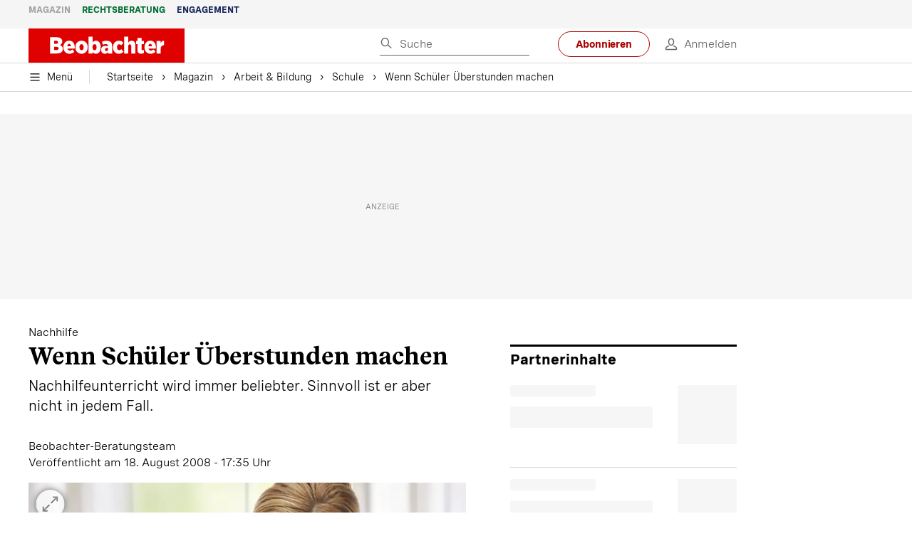

--- FILE ---
content_type: text/html; charset=utf-8
request_url: https://www.beobachter.ch/bildung/schule/nachhilfe-wenn-schuler-uberstunden-machen
body_size: 46720
content:
<!doctype html><html lang="de-CH"><head><script>window.eventQueueDataLayer=window.eventQueueDataLayer||[],window.dataLayer=window.dataLayer||[]</script><script>if(!document.location.pathname.startsWith("/widget/")&&!document.location.search.includes("rasch_disable_cmp")){var dlApiScript=document.createElement("script");dlApiScript.type="text/javascript",dlApiScript.src="https://cdn.cookielaw.org/scripttemplates/otSDKStub.js",dlApiScript.setAttribute("data-domain-script","5ee3f1b1-7d95-4369-9f72-ff1417ca72b5"),dlApiScript.setAttribute("data-document-language","true"),dlApiScript.async=!0,document.head.appendChild(dlApiScript)}</script><script>function OptanonWrapper(){}</script><script>function setOneTrustConsentForAll(){null!=window.OneTrust&&OneTrust.AllowAll()}function toggleConsentInfoDisplay(){null!=window.OneTrust&&OneTrust.ToggleInfoDisplay()}</script><script>function isPresentinDatalayer(e){return"view"===e.event&&window.dataLayer?.some((n=>n.cms_page_id==e?.cms_page_id))}function pushToDataLayer(e){if(window.dataLayer){isPresentinDatalayer(e)||window.dataLayer?.push(e)}}function loadGTM(){!function(e,n,t,a,o){e[a]=e[a]||[],e[a].push({"gtm.start":(new Date).getTime(),event:"gtm.js"});const s=n.getElementsByTagName(t)[0],r=n.createElement(t);r.async=!0,r.src="https://www.googletagmanager.com/gtm.js?id=GTM-M5QZP3XP&gtm_auth=UdFHE6ho8-vsLS4yWlBeQA&gtm_preview=env-1",s.parentNode.insertBefore(r,s)}(window,document,"script","dataLayer"),window.eventQueueDataLayer?.forEach((e=>{e&&pushToDataLayer(e)})),window.eventQueueDataLayer.push=function(e){e&&pushToDataLayer(e)}}function waitForConsentAndLoadGTM(){window.OneTrust?.IsAlertBoxClosed()?loadGTM():window.OneTrust?.OnConsentChanged((function(){loadGTM()}))}if(window.OneTrust)waitForConsentAndLoadGTM();else{const e=setInterval((()=>{window.OneTrust&&(clearInterval(e),waitForConsentAndLoadGTM())}),500)}</script><script>window.__GRAPHQL_HOST__="https://cdn.graphql.service.beobachter.ch/graphql",window.loadedImages={},window.loadedImagesArray=[],window.__INITIAL_STATE__= {"route":{"locationBeforeTransitions":{"pathname":"\u002Fbildung\u002Fschule\u002Fnachhilfe-wenn-schuler-uberstunden-machen","search":"","hash":"","action":"PUSH","key":null,"query":{}},"vertical":"vertical\u002Feducation","screenReady":true,"isInitialPage":true,"loading":false,"isCrawler":false,"isHybridApp":false,"hasCustomTracking":false,"clientUrl":"https:\u002F\u002Fwww.beobachter.ch"},"scroll":{"direction":"","scrollTop":0},"navigation":{"tree":null,"visibleNavigation":null,"activePublication":null,"activeVerticalMenu":null},"header":{"articleData":{},"title":"","isSinglePage":false,"contentType":"","noHeader":false,"breadcrumbsData":{"__typename":"ActiveMenuTrailItemConnection","count":4,"edges":[{"__typename":"ActiveMenuTrailItemEdge","node":{"__typename":"ActiveMenuTrailItem","label":"Magazin","link":"\u002Fhome"}},{"__typename":"ActiveMenuTrailItemEdge","node":{"__typename":"ActiveMenuTrailItem","label":"Arbeit & Bildung","link":"\u002Fmagazin\u002Farbeit-bildung"}},{"__typename":"ActiveMenuTrailItemEdge","node":{"__typename":"ActiveMenuTrailItem","label":"Schule","link":"\u002Farbeit\u002Fschule"}},{"__typename":"ActiveMenuTrailItemEdge","node":{"__typename":"ActiveMenuTrailItem","label":"Wenn Schüler Überstunden machen","link":null}}],"timestamp":1763671782336}},"comment":{"count":0},"piano":{"pageMetadata":{"channelsHierarchy":[],"contentType":null,"publication":"BEO","isPrintArticle":false,"isNativeContent":false,"pathname":"\u002Fbildung\u002Fschule\u002Fnachhilfe-wenn-schuler-uberstunden-machen","publicationDate":"","restrictionStatus":null,"section":"","tags":null,"gcid":null,"subType":"","mainChannel":null,"page":null,"webinarId":null,"notInitialized":false,"cliffhangerTitle":null,"cliffhangerBulletpoints":[]},"userMetadata":{"idToken":"","externalSubscription":[],"initialAuthRequest":false},"browserMetadata":{"browserMode":"normal","isPushNotificationsSupported":false,"isPushNotificationsEnabled":false,"notificationsPermission":"default"},"isAccessGranted":false,"webinarAccessGranted":false,"isChatbotHidden":false},"auth":{"username":null,"givenName":null,"familyName":null,"email":null,"internalUserId":null,"registrationTimestamp":null,"subscriptionTimestamp":null,"isAuthenticated":false,"hasSubscriptions":false,"initialAuthRequest":false,"subscriptions":null,"gpNumber":null,"address":null,"birthday":null,"mobileNumber":null,"deviceId":"","realtime":null,"hasLegalAdviceAccess":false,"legalAdviceSubscriptions":null,"isChatbotAllowed":false},"alertList":{},"bookmarkList":{},"booking":{}},window.__INITIAL_ADS_CONFIG__= {"config":{"platform":"MobileWeb","targeting":{"publication":"beobachter","subsection":"Schule","keywordCat":null,"keywords":[],"articleType":"Article","articleId":"bm9kZTo5Njg3","usersi":"0","olid":"0","articlePremium":"0"},"publisher":"beobachter.ch","ikjuzglkjfroef":true,"tracking":{},"isAdSuppressed":false,"channel":"ROS"},"slots":[],"helpers":[],"tracking":{}},window.__INITIAL_ADS_CONFIG__.tracking&&(window.__INITIAL_ADS_CONFIG__.tracking.initialStartTime=Date.now()),window.handleWysiwygLink=function(){return null},window.admTagMan=window.admTagMan||{},window.admTagMan.q=window.admTagMan.q||[],window.admTagMan.cq=window.admTagMan.cq||[];var isFrenchLanguage=window.__INITIAL_STATE__&&window.__INITIAL_STATE__.settings&&"fr"===window.__INITIAL_STATE__.settings.language,tagManagerUrl="https://cdn.ringier-advertising.ch/prod/tagmanager/beobachter.ch_de/latest/atm.js",tagManagerUrlFr="undefined"</script>  <script>window.__GRAPHQL_ORIGIN__=""</script>    <script>var atmScript = document.createElement("script"); atmScript.setAttribute('src', isFrenchLanguage ? tagManagerUrlFr : tagManagerUrl); atmScript.async = true; if (!document.location.pathname.startsWith('/widget/')) { document.head.appendChild(atmScript); }</script>   <script>function loadBrandingDayCss(){var t=document.createElement("script");t.setAttribute("src","/static/js/branding-day-css.0ba9566d.min.js"),t.setAttribute("type","text/javascript"),t.setAttribute("async",!1),document.head.appendChild(t)}function loadScript(t,e){var a=document.createElement("script");a.setAttribute("src",t),a.setAttribute("type","text/javascript"),a.setAttribute("async",!0),a.setAttribute("data-env","production"),a.setAttribute("data-auth-service-url","http://www.beobachter.ch/_/api/authentication/prod"),"function"==typeof e&&a.addEventListener("load",(()=>{loadBrandingDayCss()}),{once:!0}),document.head.appendChild(a)}document.location.pathname.startsWith("/widget/")||loadScript("/static/js/init-thirdparty.1db8f0e5.min.js",loadBrandingDayCss)</script><link rel="search" type="application/opensearchdescription+xml" href="/opensearch.xml" title="Suche"> <link rel="modulepreload" href="/static/js/vendors.38212dcc.js" as="script">
<link rel="modulepreload" href="/static/js/main.21b7429c.js" as="script">
<link rel="preload" href="/static/css/main.77dafe40.css" as="style">
<link rel="preconnect" href="//cdn.beobachter.ch" >
<link rel="preconnect" href="//cdn.ringier-advertising.ch" >
<link rel="preconnect" href="//cdn.cookielaw.org" >
<link rel="dns-prefetch" href="//cdn.beobachter.ch">
<link rel="dns-prefetch" href="//tags.tiqcdn.com">
<link rel="dns-prefetch" href="//adserver.adtech.de">
<link rel="dns-prefetch" href="//cdn.ringier-advertising.ch">
<link rel="dns-prefetch" href="//buy.tinypass.com">
<link rel="dns-prefetch" href="//cdn.tinypass.com">
<link rel="dns-prefetch" href="//experience.tinypass.com">
<link rel="dns-prefetch" href="//login.onelog.ch">
<link rel="dns-prefetch" href="//cdn.cookielaw.org"><title data-rh="true">Wenn Schüler Überstunden machen | Beobachter</title><meta data-rh="true" name="base" content="https://www.beobachter.ch"/><meta data-rh="true" name="robots" content="index,follow,noodp,noopener,noarchive"/><meta data-rh="true" name="vf:url" content="https://www.beobachter.ch/bildung/schule/nachhilfe-wenn-schuler-uberstunden-machen"/><meta data-rh="true" name="viewport" content="width=device-width, initial-scale=1"/><meta data-rh="true" name="charset" content="UTF-8"/><meta data-rh="true" http-equiv="content-type" content="text/html; charset=utf-8"/><meta data-rh="true" name="mobile-web-app-capable" content="yes"/><meta data-rh="true" property="og:type" content="article"/><meta data-rh="true" name="apple-mobile-web-app-capable" content="yes"/><meta data-rh="true" name="robots" content="max-image-preview:large"/><meta data-rh="true" name="robots" content="max-video-preview:-1"/><meta data-rh="true" name="robots" content="max-snippet:-1"/><meta data-rh="true" name="msapplication-TileColor" content="#ffffff"/><meta data-rh="true" name="msapplication-TileImage" content="/static/media/1a322f2d4d07e74632305bbb31514acb.png"/><meta data-rh="true" name="theme-color" content="#ffffff"/><meta data-rh="true" name="article:publisher" content="https://www.facebook.com/beobachtermagazin"/><meta data-rh="true" property="fb:app_id" content="224792081273696"/><meta data-rh="true" property="fb:pages" content="189239015887"/><meta data-rh="true" property="og:site_name" content="Beobachter"/><meta data-rh="true" property="og:locale" content="de_DE"/><meta data-rh="true" name="twitter:site" content="@BeobachterRat"/><meta data-rh="true" name="twitter:card" content="summary_large_image"/><meta data-rh="true" name="twitter:creator" content="@BeobachterRat"/><meta data-rh="true" name="google-site-verification" content="utV1UG-hN2e93duz1JQtyOk1kEiJcx26OSHIH-kYCJU"/><meta data-rh="true" name="google-site-verification" content="QJWqhfjxfmu9SbLd9Pc7DV7rIOEDL-v9kmKA0lH74qE"/><meta data-rh="true" name="google-site-verification" content="C6k0WMqdM1TiTmKlKyA-mHYEdg3dRostnvwZo-V23pg"/><meta data-rh="true" name="vf:domain" content="www.beobachter.ch"/><meta data-rh="true" property="og:description" content="Nachhilfeunterricht wird immer beliebter. Sinnvoll ist er aber nicht in jedem Fall."/><meta data-rh="true" property="og:image" content="https://www.beobachter.ch/fp/1200/675/1000/1000/sites/default/files/fileadmin/dateien/Online_Only_Bilder/2013/nachhilfe_tutor24.jpg"/><meta data-rh="true" property="og:image:secure_url" content="https://www.beobachter.ch/fp/1200/675/1000/1000/sites/default/files/fileadmin/dateien/Online_Only_Bilder/2013/nachhilfe_tutor24.jpg"/><meta data-rh="true" property="og:title" content="Wenn Schüler Überstunden machen"/><meta data-rh="true" name="twitter:title" content="Wenn Schüler Überstunden machen"/><meta data-rh="true" name="twitter:image:src" content="https://www.beobachter.ch/fp/1200/675/1000/1000/sites/default/files/fileadmin/dateien/Online_Only_Bilder/2013/nachhilfe_tutor24.jpg"/><meta data-rh="true" name="twitter:description" content="Nachhilfeunterricht wird immer beliebter. Sinnvoll ist er aber nicht in jedem Fall."/><meta data-rh="true" property="og:url" content="https://www.beobachter.ch/bildung/schule/nachhilfe-wenn-schuler-uberstunden-machen"/><meta data-rh="true" name="apple-itunes-app" content="app-id=6476922131, app-argument=ch.rasch.beobachter-hybrid://app.develop.beobachter.ch/bildung/schule/nachhilfe-wenn-schuler-uberstunden-machen"/><meta data-rh="true" name="description" content="Nachhilfeunterricht wird immer beliebter. Sinnvoll ist er aber nicht in jedem Fall."/><meta data-rh="true" name="published_at" content="2008-08-18T17:35:01+02:00"/><meta data-rh="true" name="updated_at" content="2015-08-25T10:18:01+02:00"/><meta data-rh="true" name="parsely-post-id" content="9687"/><meta data-rh="true" name="parsely-type" content="post"/><meta data-rh="true" name="parsely-title" content="Wenn Schüler Überstunden machen | Beobachter"/><meta data-rh="true" name="parsely-link" content="https://www.beobachter.ch/bildung/schule/nachhilfe-wenn-schuler-uberstunden-machen"/><meta data-rh="true" name="parsely-image-url" content="https://www.beobachter.ch/fp/1200/675/1000/1000/sites/default/files/fileadmin/dateien/Online_Only_Bilder/2013/nachhilfe_tutor24.jpg"/><meta data-rh="true" name="parsely-pub-date" content="2008-08-18T17:35:01+02:00"/><meta data-rh="true" name="parsely-section" content="Schule"/><meta data-rh="true" name="parsely-tags" content="print_article:0,article_type:ratgeber_aktuell,publication:beobachter,page_type:Article"/><meta data-rh="true" name="parsely-author" content="Beobachter-Beratungsteam"/><link data-rh="true" rel="icon" type="image/x-icon" href="/static/media/a03b96eaebc35622734b37733b17b8af.ico"/><link data-rh="true" rel="icon" type="image/png" sizes="36x36" href="[data-uri]"/><link data-rh="true" rel="icon" type="image/png" sizes="48x48" href="[data-uri]"/><link data-rh="true" rel="icon" type="image/png" sizes="72x72" href="/static/media/ca9af8f8d92d6115c16113f08bb34751.png"/><link data-rh="true" rel="icon" type="image/png" sizes="96x96" href="/static/media/4ec3e70adb1ef95f245c7a2d7c694731.png"/><link data-rh="true" rel="icon" type="image/png" sizes="144x144" href="/static/media/1a322f2d4d07e74632305bbb31514acb.png"/><link data-rh="true" rel="icon" type="image/png" sizes="192x192" href="/static/media/b5f3ee03357cee4639f7527d93005173.png"/><link data-rh="true" rel="apple-touch-icon" sizes="57x57" href="[data-uri]"/><link data-rh="true" rel="apple-touch-icon" sizes="60x60" href="/static/media/65f878e5f8094929e5e108c63ad634c6.png"/><link data-rh="true" rel="apple-touch-icon" sizes="72x72" href="/static/media/ca9af8f8d92d6115c16113f08bb34751.png"/><link data-rh="true" rel="apple-touch-icon" sizes="76x76" href="/static/media/b734593c9e8515503481a3df253aec08.png"/><link data-rh="true" rel="apple-touch-icon" sizes="114x114" href="/static/media/6195e801076897812ca5647c25a5b560.png"/><link data-rh="true" rel="apple-touch-icon" sizes="120x120" href="/static/media/d71b1e00a5616142886815e536093ad8.png"/><link data-rh="true" rel="apple-touch-icon" sizes="144x144" href="/static/media/1a322f2d4d07e74632305bbb31514acb.png"/><link data-rh="true" rel="apple-touch-icon" sizes="152x152" href="/static/media/16f7d6198a9aa2340533f4734d4bfe5d.png"/><link data-rh="true" rel="apple-touch-icon" sizes="180x180" href="/static/media/177442e4d160c1fd578f8d6eb26d7704.png"/><link data-rh="true" rel="apple-touch-icon" href="/static/media/177442e4d160c1fd578f8d6eb26d7704.png"/><link data-rh="true" rel="apple-touch-icon-precomposed" href="/static/media/177442e4d160c1fd578f8d6eb26d7704.png"/><link data-rh="true" rel="apple-touch-startup-image" media="(device-width: 320px) and (device-height: 568px) and (-webkit-device-pixel-ratio: 2) and (orientation: portrait)" href="/static/media/fee899c4fd4d9c6024b9850d3590228c.png"/><link data-rh="true" rel="apple-touch-startup-image" media="(device-width: 320px) and (device-height: 568px) and (-webkit-device-pixel-ratio: 2) and (orientation: landscape)" href="/static/media/03fef0ccb8133adc7fa1e07db8a0fe1e.png"/><link data-rh="true" rel="apple-touch-startup-image" media="(device-width: 375px) and (device-height: 667px) and (-webkit-device-pixel-ratio: 2) and (orientation: portrait)" href="/static/media/90688f19c56464a7a17f1ef52e8ac36a.png"/><link data-rh="true" rel="apple-touch-startup-image" media="(device-width: 375px) and (device-height: 667px) and (-webkit-device-pixel-ratio: 2) and (orientation: landscape)" href="/static/media/0568e6eb9d1478fe448d413a4a833f8b.png"/><link data-rh="true" rel="apple-touch-startup-image" media="(device-width: 414px) and (device-height: 736px) and (-webkit-device-pixel-ratio: 3) and (orientation: portrait)" href="/static/media/f43833b4424c6653865230743da00777.png"/><link data-rh="true" rel="apple-touch-startup-image" media="(device-width: 414px) and (device-height: 736px) and (-webkit-device-pixel-ratio: 3) and (orientation: landscape)" href="/static/media/81e4443a15b405d30332c565b212a43a.png"/><link data-rh="true" rel="apple-touch-startup-image" media="(device-width: 375px) and (device-height: 812px) and (-webkit-device-pixel-ratio: 3) and (orientation: portrait)" href="/static/media/ce6ea1539b0dfdb712fbd44d4a09f476.png"/><link data-rh="true" rel="apple-touch-startup-image" media="(device-width: 375px) and (device-height: 812px) and (-webkit-device-pixel-ratio: 3) and (orientation: landscape)" href="/static/media/1eb605ea087d9553d759922cc5ea0a53.png"/><link data-rh="true" rel="apple-touch-startup-image" media="(device-width: 414px) and (device-height: 896px) and (-webkit-device-pixel-ratio: 2) and (orientation: portrait)" href="/static/media/79e966156ab33387d03326848217a7cc.png"/><link data-rh="true" rel="apple-touch-startup-image" media="(device-width: 414px) and (device-height: 896px) and (-webkit-device-pixel-ratio: 2) and (orientation: landscape)" href="/static/media/37466efe01d153c2ab473535315c8c86.png"/><link data-rh="true" rel="apple-touch-startup-image" media="(device-width: 414px) and (device-height: 896px) and (-webkit-device-pixel-ratio: 3) and (orientation: portrait)" href="/static/media/0ba961e7913047720326b61e1cb49a7c.png"/><link data-rh="true" rel="apple-touch-startup-image" media="(device-width: 414px) and (device-height: 896px) and (-webkit-device-pixel-ratio: 3) and (orientation: landscape)" href="/static/media/8607b196c544deaefd81de696a2b8e86.png"/><link data-rh="true" rel="apple-touch-startup-image" media="(device-width: 768px) and (device-height: 1024px) and (-webkit-device-pixel-ratio: 2) and (orientation: portrait)" href="/static/media/dd2bf7fd12a9dd1e6f78cd9d1526b16d.png"/><link data-rh="true" rel="apple-touch-startup-image" media="(device-width: 768px) and (device-height: 1024px) and (-webkit-device-pixel-ratio: 2) and (orientation: landscape)" href="/static/media/5c458cac3f1a81ab73a9b742cb993de2.png"/><link data-rh="true" rel="apple-touch-startup-image" media="(device-width: 834px) and (device-height: 1112px) and (-webkit-device-pixel-ratio: 2) and (orientation: portrait)" href="/static/media/91a5cd2b0f846b817420151b7a365da9.png"/><link data-rh="true" rel="apple-touch-startup-image" media="(device-width: 834px) and (device-height: 1112px) and (-webkit-device-pixel-ratio: 2) and (orientation: landscape)" href="/static/media/a7106332d99f6dd7a0880473588af284.png"/><link data-rh="true" rel="apple-touch-startup-image" media="(device-width: 1024px) and (device-height: 1366px) and (-webkit-device-pixel-ratio: 2) and (orientation: portrait)" href="/static/media/3b15ae6b5ca479d7c87da5c9f89d0f3c.png"/><link data-rh="true" rel="apple-touch-startup-image" media="(device-width: 1024px) and (device-height: 1366px) and (-webkit-device-pixel-ratio: 2) and (orientation: landscape)" href="/static/media/0a9100b73e26aa89131f154d2664fc9d.png"/><link data-rh="true" rel="apple-touch-startup-image" media="(device-width: 834px) and (device-height: 1194px) and (-webkit-device-pixel-ratio: 2) and (orientation: portrait)" href="/static/media/adc38839ff10d6f9896a7064682fbbaf.png"/><link data-rh="true" rel="apple-touch-startup-image" media="(device-width: 834px) and (device-height: 1194px) and (-webkit-device-pixel-ratio: 2) and (orientation: landscape)" href="/static/media/5e0dd059b1d8893f22fc3176b2867f1a.png"/><link data-rh="true" rel="icon" type="image/png" sizes="16x16" href="[data-uri]"/><link data-rh="true" rel="icon" type="image/png" sizes="32x32" href="[data-uri]"/><link data-rh="true" rel="icon" type="image/png" sizes="96x96" href="/static/media/4ec3e70adb1ef95f245c7a2d7c694731.png"/><link data-rh="true" rel="alternate" type="application/atom+xml" href="https://www.beobachter.ch/google_publisher_center.xml" title="Beobachter RSS Feed"/><link data-rh="true" rel="canonical" href="https://www.beobachter.ch/bildung/schule/nachhilfe-wenn-schuler-uberstunden-machen"/><link data-rh="true" rel="preload" href="/fp/540/304/1000/1000/sites/default/files/fileadmin/dateien/Online_Only_Bilder/2013/nachhilfe_tutor24.jpg" as="image" media="(max-width:539px)"/><link data-rh="true" rel="preload" href="/fp/840/473/1000/1000/sites/default/files/fileadmin/dateien/Online_Only_Bilder/2013/nachhilfe_tutor24.jpg" as="image" media="(min-width:540px)"/><script data-rh="true" src="https://cdn.viafoura.net/entry/index.js" type="text/javascript" async="true" defer="true"></script><script data-rh="true" type="application/ld+json">{"@context":"https://schema.org","@id":"https://www.beobachter.ch/#/schema/BreadcrumbList/bildung/schule/nachhilfe-wenn-schuler-uberstunden-machen","@type":"BreadcrumbList","itemListElement":[{"@type":"ListItem","position":1,"name":"Startseite","item":"https://www.beobachter.ch","url":"https://www.beobachter.ch"},{"@type":"ListItem","position":2,"name":"Magazin","item":"https://www.beobachter.ch/home","url":"https://www.beobachter.ch/home"},{"@type":"ListItem","position":3,"name":"Arbeit & Bildung","item":"https://www.beobachter.ch/magazin/arbeit-bildung","url":"https://www.beobachter.ch/magazin/arbeit-bildung"},{"@type":"ListItem","position":4,"name":"Schule","item":"https://www.beobachter.ch/arbeit/schule","url":"https://www.beobachter.ch/arbeit/schule"},{"@type":"ListItem","position":5,"name":"Wenn Schüler Überstunden machen"}]}</script><script data-rh="true" type="application/ld+json">{"@context":"https://schema.org","@type":"WebPage","@id":"https://www.beobachter.ch/bildung/schule/nachhilfe-wenn-schuler-uberstunden-machen","url":"https://www.beobachter.ch/bildung/schule/nachhilfe-wenn-schuler-uberstunden-machen","name":"Beobachter","description":"Nachhilfeunterricht wird immer beliebter. Sinnvoll ist er aber nicht in jedem Fall.","datePublished":null,"dateModified":"2015-08-25T10:18:01+02:00","isPartOf":{"@type":"WebSite","@id":"https://www.beobachter.ch/#/schema/WebSite/1"},"publisher":{"@type":"NewsMediaOrganization","@id":"https://www.beobachter.ch/#/schema/Organization/1"},"primaryImageOfPage":{"@type":"ImageObject","@id":"/fp/1200/1200/1000/1000/sites/default/files/fileadmin/dateien/Online_Only_Bilder/2013/nachhilfe_tutor24.jpg"},"breadcrumb":{"@type":"BreadcrumbList","@id":"https://www.beobachter.ch/#/schema/BreadcrumbList/bildung/schule/nachhilfe-wenn-schuler-uberstunden-machen"}}</script><script data-rh="true" type="application/ld+json">{"@context":"https://schema.org","@type":"ImageObject","@id":"https://www.beobachter.ch/fp/1200/1200/1000/1000/sites/default/files/fileadmin/dateien/Online_Only_Bilder/2013/nachhilfe_tutor24.jpg","url":"https://www.beobachter.ch/fp/1200/1200/1000/1000/sites/default/files/fileadmin/dateien/Online_Only_Bilder/2013/nachhilfe_tutor24.jpg","contentUrl":"https://www.beobachter.ch/fp/1200/1200/1000/1000/sites/default/files/fileadmin/dateien/Online_Only_Bilder/2013/nachhilfe_tutor24.jpg","width":1200,"height":1200,"caption":"Nachhilfe sollte stets nur kurzfristig und dann eingesetzt werden, wenn ein Kind beispielsweise viel Schulstoff verpasst hat, weil es länger krank war."}</script><script data-rh="true" type="application/ld+json">{"@context":"https://schema.org","@type":"ImageObject","@id":"https://www.beobachter.ch/fp/1200/900/1000/1000/sites/default/files/fileadmin/dateien/Online_Only_Bilder/2013/nachhilfe_tutor24.jpg","url":"https://www.beobachter.ch/fp/1200/900/1000/1000/sites/default/files/fileadmin/dateien/Online_Only_Bilder/2013/nachhilfe_tutor24.jpg","contentUrl":"https://www.beobachter.ch/fp/1200/900/1000/1000/sites/default/files/fileadmin/dateien/Online_Only_Bilder/2013/nachhilfe_tutor24.jpg","width":1200,"height":900,"caption":"Nachhilfe sollte stets nur kurzfristig und dann eingesetzt werden, wenn ein Kind beispielsweise viel Schulstoff verpasst hat, weil es länger krank war."}</script><script data-rh="true" type="application/ld+json">{"@context":"https://schema.org","@type":"ImageObject","@id":"https://www.beobachter.ch/fp/1770/996/1000/1000/sites/default/files/fileadmin/dateien/Online_Only_Bilder/2013/nachhilfe_tutor24.jpg","url":"https://www.beobachter.ch/fp/1770/996/1000/1000/sites/default/files/fileadmin/dateien/Online_Only_Bilder/2013/nachhilfe_tutor24.jpg","contentUrl":"https://www.beobachter.ch/fp/1770/996/1000/1000/sites/default/files/fileadmin/dateien/Online_Only_Bilder/2013/nachhilfe_tutor24.jpg","width":1770,"height":996,"caption":"Nachhilfe sollte stets nur kurzfristig und dann eingesetzt werden, wenn ein Kind beispielsweise viel Schulstoff verpasst hat, weil es länger krank war."}</script><script data-rh="true" type="application/ld+json">{"@context":"https://schema.org","@type":"ImageObject","@id":"https://www.beobachter.ch/static/media/4ec3e70adb1ef95f245c7a2d7c694731.png","url":"https://www.beobachter.ch/static/media/4ec3e70adb1ef95f245c7a2d7c694731.png","contentUrl":"https://www.beobachter.ch/static/media/4ec3e70adb1ef95f245c7a2d7c694731.png","caption":null,"width":"192","height":"192"}</script><script data-rh="true" type="application/ld+json">{"@context":"https://schema.org","@type":"ImageObject","@id":"https://www.beobachter.ch/static/media/b5f3ee03357cee4639f7527d93005173.png","url":"https://www.beobachter.ch/static/media/b5f3ee03357cee4639f7527d93005173.png","contentUrl":"https://www.beobachter.ch/static/media/b5f3ee03357cee4639f7527d93005173.png","caption":null,"width":"192","height":"192"}</script><script data-rh="true" type="application/ld+json">{"@context":"https://schema.org","@type":"WebSite","@id":"https://www.beobachter.ch/#/schema/WebSite/1","url":"https://www.beobachter.ch/bildung/schule/nachhilfe-wenn-schuler-uberstunden-machen","name":"Beobachter","alternateName":"Ringier AG | Ringier Medien Schweiz","publisher":{"@id":"https://www.beobachter.ch/#/schema/Organization/1"}}</script><script data-rh="true" type="application/ld+json">{"@graph":[{"@context":"https://schema.org","@type":"NewsMediaOrganization","@id":"https://www.beobachter.ch/#/schema/Organization/1","url":"https://www.beobachter.ch/bildung/schule/nachhilfe-wenn-schuler-uberstunden-machen","name":"Beobachter","legalName":"Ringier AG | Ringier Medien Schweiz","description":"Nachhilfeunterricht wird immer beliebter. Sinnvoll ist er aber nicht in jedem Fall.","logo":{"@type":"ImageObject","@id":"https://www.beobachter.ch/static/media/a4b71625350b676156be7c60e5bc61bf.png","url":"https://www.beobachter.ch/static/media/a4b71625350b676156be7c60e5bc61bf.png","contentUrl":"https://www.beobachter.ch/static/media/a4b71625350b676156be7c60e5bc61bf.png"},"image":[{"@type":"ImageObject","@id":"https://www.beobachter.ch/static/media/a4b71625350b676156be7c60e5bc61bf.png"},{"@type":"ImageObject","@id":"https://www.beobachter.ch/fp/1200/1200/1000/1000/sites/default/files/fileadmin/dateien/Online_Only_Bilder/2013/nachhilfe_tutor24.jpg"}],"parentOrganization":{"@type":"Organization","@id":"https://www.beobachter.ch/#/schema/Organization/2"},"sameAs":["https://www.facebook.com/beobachtermagazin","https://www.instagram.com/beobachtermagazin/","https://twitter.com/BeobachterRat","https://www.youtube.com/channel/UCCy2Q42qzPMkl1i1ypRJe9A","https://www.linkedin.com/company/beobachtermagazin","https://www.xing.com/news/pages/beobachter-161","https://de.wikipedia.org/wiki/Beobachter_(Zeitschrift)","https://www.tiktok.com/@beobachtermagazin"],"address":{"@type":"PostalAddress","streetAddress":"Flurstrasse 55","addressLocality":"Zürich","addressRegion":"Zürich","postalCode":"8048","addressCountry":"CH"},"contactPoint":{"@type":"ContactPoint","contactType":"customer service","telephone":"+41 (0) 58 269 21 22","email":"redaktion@beobachter.ch"},"potentialAction":null,"employee":null},{"@context":"https://schema.org","@type":"Organization","@id":"https://www.beobachter.ch/#/schema/Organization/2","url":"https://www.ringier.com/","name":"Ringier","legalName":"Ringier AG","alternateName":"ringier.com","description":"Ringier is a family-owned media group with brands in Europe and Africa that focus on media, e-commerce, marketplaces and entertainment.","email":"info@ringier.ch","telephone":"+41442596111","address":{"@type":"PostalAddress","@id":"https://www.beobachter.ch/#/schema/Address/Organization/1"},"sameAs":["https://www.linkedin.com/company/ringier/","https://twitter.com/ringier_ag","https://www.facebook.com/ringierag/","https://www.youtube.com/user/RingierComm","https://www.instagram.com/ringier_ag"]},{"@context":"http://schema.org/","@type":"NewsArticle","mainEntityOfPage":"https://www.beobachter.ch/bildung/schule/nachhilfe-wenn-schuler-uberstunden-machen","@id":"https://www.beobachter.ch/#/schema/NewsArticle/bm9kZTo5Njg3","url":"https://www.beobachter.ch/bildung/schule/nachhilfe-wenn-schuler-uberstunden-machen","publisher":{"@type":"NewsMediaOrganization","@id":"https://www.beobachter.ch/#/schema/Organization/1","name":"Beobachter","logo":{"@type":"ImageObject","@id":"https://www.beobachter.ch/static/media/a4b71625350b676156be7c60e5bc61bf.png","url":"https://www.beobachter.ch/static/media/a4b71625350b676156be7c60e5bc61bf.png","contentUrl":"https://www.beobachter.ch/static/media/a4b71625350b676156be7c60e5bc61bf.png"},"sameAs":["https://www.facebook.com/beobachtermagazin","https://www.instagram.com/beobachtermagazin/","https://twitter.com/BeobachterRat","https://www.youtube.com/channel/UCCy2Q42qzPMkl1i1ypRJe9A","https://www.linkedin.com/company/beobachtermagazin","https://www.xing.com/news/pages/beobachter-161","https://de.wikipedia.org/wiki/Beobachter_(Zeitschrift)","https://www.tiktok.com/@beobachtermagazin"]},"articleSection":"Schule","author":[{"@context":"https://schema.org","@id":"https://www.beobachter.ch/#/schema/Person/beobachter-beratungsteam","@type":"Person","url":"https://www.beobachter.ch/unsere-redaktion/beobachter-beratungsteam","name":"Beobachter-Beratungsteam","alternateName":"Beobachter Beratungsteam","jobTitle":null,"description":"Beobachter Beratungsteam is a null at Ringer AG","image":{"@type":"ImageObject"},"worksFor":{"@id":"https://www.beobachter.ch/#/schema/Organization/1"},"memberOf":{"@type":"Organization","@id":"https://www.beobachter.ch/#/schema/Organization/1"},"award":[],"sameAs":[]}],"datePublished":"2008-08-18T17:35:01+02:00","dateModified":"2015-08-25T10:18:01+02:00","headline":"Wenn Schüler Überstunden machen","alternativeHeadline":"","description":"Nachhilfeunterricht wird immer beliebter. Sinnvoll ist er aber nicht in jedem Fall.","isPartOf":{"@type":"URL","@id":"https://www.beobachter.ch/bildung/schule/nachhilfe-wenn-schuler-uberstunden-machen"},"image":[{"@type":"ImageObject","@id":"https://www.beobachter.ch/fp/1200/1200/1000/1000/sites/default/files/fileadmin/dateien/Online_Only_Bilder/2013/nachhilfe_tutor24.jpg"},{"@type":"ImageObject","@id":"https://www.beobachter.ch/fp/1200/900/1000/1000/sites/default/files/fileadmin/dateien/Online_Only_Bilder/2013/nachhilfe_tutor24.jpg"},{"@type":"ImageObject","@id":"https://www.beobachter.ch/fp/1770/996/1000/1000/sites/default/files/fileadmin/dateien/Online_Only_Bilder/2013/nachhilfe_tutor24.jpg"}],"isAccessibleForFree":true}]}</script><script data-rh="true" type="application/ld+json">{"@context":"https://schema.org","@type":"SoftwareApplication","name":"Beobachter","url":"https://play.google.com/store/apps/details?id=ch.ringier.beobachter","operatingSystem":"ANDROID","applicationCategory":"EntertainmentApplication","applicationSubcategory":"NewsApplication","image":{"@type":"ImageObject","@id":"https://www.beobachter.ch/static/media/4ec3e70adb1ef95f245c7a2d7c694731.png"},"publisher":{"@id":"https://www.beobachter.ch/#/schema/Organization/1"}}</script><script data-rh="true" type="application/ld+json">{"@context":"https://schema.org","@type":"SoftwareApplication","name":"Beobachter","url":"https://apps.apple.com/ch/app/beobachter/id6476922131","operatingSystem":"IOS","applicationCategory":"EntertainmentApplication","applicationSubcategory":"NewsApplication","image":{"@type":"ImageObject","@id":"https://www.beobachter.ch/static/media/b5f3ee03357cee4639f7527d93005173.png"},"publisher":{"@id":"https://www.beobachter.ch/#/schema/Organization/1"}}</script> <script>(()=>{"use strict";var e={},t={};function r(o){var a=t[o];if(void 0!==a)return a.exports;var n=t[o]={id:o,loaded:!1,exports:{}};return e[o].call(n.exports,n,n.exports,r),n.loaded=!0,n.exports}r.m=e,(()=>{var e=[];r.O=(t,o,a,n)=>{if(!o){var i=1/0;for(s=0;s<e.length;s++){for(var[o,a,n]=e[s],d=!0,l=0;l<o.length;l++)(!1&n||i>=n)&&Object.keys(r.O).every((e=>r.O[e](o[l])))?o.splice(l--,1):(d=!1,n<i&&(i=n));if(d){e.splice(s--,1);var u=a();void 0!==u&&(t=u)}}return t}n=n||0;for(var s=e.length;s>0&&e[s-1][2]>n;s--)e[s]=e[s-1];e[s]=[o,a,n]}})(),r.n=e=>{var t=e&&e.__esModule?()=>e.default:()=>e;return r.d(t,{a:t}),t},(()=>{var e,t=Object.getPrototypeOf?e=>Object.getPrototypeOf(e):e=>e.__proto__;r.t=function(o,a){if(1&a&&(o=this(o)),8&a)return o;if("object"==typeof o&&o){if(4&a&&o.__esModule)return o;if(16&a&&"function"==typeof o.then)return o}var n=Object.create(null);r.r(n);var i={};e=e||[null,t({}),t([]),t(t)];for(var d=2&a&&o;"object"==typeof d&&!~e.indexOf(d);d=t(d))Object.getOwnPropertyNames(d).forEach((e=>i[e]=()=>o[e]));return i.default=()=>o,r.d(n,i),n}})(),r.d=(e,t)=>{for(var o in t)r.o(t,o)&&!r.o(e,o)&&Object.defineProperty(e,o,{enumerable:!0,get:t[o]})},r.f={},r.e=e=>Promise.all(Object.keys(r.f).reduce(((t,o)=>(r.f[o](e,t),t)),[])),r.u=e=>"static/js/"+({148:"ImageGalleryHero",286:"StyleguideTeaser",532:"ImageGallery",631:"StyleguideParagraphs",634:"StyleguideButton",693:"ToastContainer",739:"FileUploader",846:"file-type",866:"Styleguide",949:"StyleguideTypography"}[e]||e)+"."+{9:"18c7e6ad",148:"5c9864cd",286:"632cd714",423:"44b9e0a5",499:"ee0db11c",532:"d1d89e6f",631:"edca31e6",634:"ef6407d8",693:"56fa5d41",695:"a62194dc",739:"c8591165",846:"9089ce7c",866:"ea1a3db6",949:"752bf09b"}[e]+".chunk.js",r.miniCssF=e=>"static/css/"+{148:"ImageGalleryHero",286:"StyleguideTeaser",631:"StyleguideParagraphs",634:"StyleguideButton",693:"ToastContainer",866:"Styleguide",949:"StyleguideTypography"}[e]+"."+{148:"58b97539",286:"c29b6023",631:"c29b6023",634:"8e19be6e",693:"3ee8d48b",866:"93e769b4",949:"d01273d0"}[e]+".chunk.css",r.g=function(){if("object"==typeof globalThis)return globalThis;try{return this||new Function("return this")()}catch(e){if("object"==typeof window)return window}}(),r.hmd=e=>((e=Object.create(e)).children||(e.children=[]),Object.defineProperty(e,"exports",{enumerable:!0,set:()=>{throw new Error("ES Modules may not assign module.exports or exports.*, Use ESM export syntax, instead: "+e.id)}}),e),r.o=(e,t)=>Object.prototype.hasOwnProperty.call(e,t),(()=>{var e={},t="frontend:";r.l=(o,a,n,i)=>{if(e[o])e[o].push(a);else{var d,l;if(void 0!==n)for(var u=document.getElementsByTagName("script"),s=0;s<u.length;s++){var f=u[s];if(f.getAttribute("src")==o||f.getAttribute("data-webpack")==t+n){d=f;break}}d||(l=!0,(d=document.createElement("script")).charset="utf-8",d.timeout=120,r.nc&&d.setAttribute("nonce",r.nc),d.setAttribute("data-webpack",t+n),d.src=o),e[o]=[a];var c=(t,r)=>{d.onerror=d.onload=null,clearTimeout(p);var a=e[o];if(delete e[o],d.parentNode&&d.parentNode.removeChild(d),a&&a.forEach((e=>e(r))),t)return t(r)},p=setTimeout(c.bind(null,void 0,{type:"timeout",target:d}),12e4);d.onerror=c.bind(null,d.onerror),d.onload=c.bind(null,d.onload),l&&document.head.appendChild(d)}}})(),r.r=e=>{"undefined"!=typeof Symbol&&Symbol.toStringTag&&Object.defineProperty(e,Symbol.toStringTag,{value:"Module"}),Object.defineProperty(e,"__esModule",{value:!0})},r.nmd=e=>(e.paths=[],e.children||(e.children=[]),e),r.p="/",(()=>{if("undefined"!=typeof document){var e=e=>new Promise(((t,o)=>{var a=r.miniCssF(e),n=r.p+a;if(((e,t)=>{for(var r=document.getElementsByTagName("link"),o=0;o<r.length;o++){var a=(i=r[o]).getAttribute("data-href")||i.getAttribute("href");if("stylesheet"===i.rel&&(a===e||a===t))return i}var n=document.getElementsByTagName("style");for(o=0;o<n.length;o++){var i;if((a=(i=n[o]).getAttribute("data-href"))===e||a===t)return i}})(a,n))return t();((e,t,r,o,a)=>{var n=document.createElement("link");n.rel="stylesheet",n.type="text/css",n.onerror=n.onload=r=>{if(n.onerror=n.onload=null,"load"===r.type)o();else{var i=r&&("load"===r.type?"missing":r.type),d=r&&r.target&&r.target.href||t,l=new Error("Loading CSS chunk "+e+" failed.\n("+d+")");l.code="CSS_CHUNK_LOAD_FAILED",l.type=i,l.request=d,n.parentNode&&n.parentNode.removeChild(n),a(l)}},n.href=t,document.head.appendChild(n)})(e,n,0,t,o)})),t={121:0};r.f.miniCss=(r,o)=>{t[r]?o.push(t[r]):0!==t[r]&&{148:1,286:1,631:1,634:1,693:1,866:1,949:1}[r]&&o.push(t[r]=e(r).then((()=>{t[r]=0}),(e=>{throw delete t[r],e})))}}})(),(()=>{var e={121:0};r.f.j=(t,o)=>{var a=r.o(e,t)?e[t]:void 0;if(0!==a)if(a)o.push(a[2]);else if(121!=t){var n=new Promise(((r,o)=>a=e[t]=[r,o]));o.push(a[2]=n);var i=r.p+r.u(t),d=new Error;r.l(i,(o=>{if(r.o(e,t)&&(0!==(a=e[t])&&(e[t]=void 0),a)){var n=o&&("load"===o.type?"missing":o.type),i=o&&o.target&&o.target.src;d.message="Loading chunk "+t+" failed.\n("+n+": "+i+")",d.name="ChunkLoadError",d.type=n,d.request=i,a[1](d)}}),"chunk-"+t,t)}else e[t]=0},r.O.j=t=>0===e[t];var t=(t,o)=>{var a,n,[i,d,l]=o,u=0;if(i.some((t=>0!==e[t]))){for(a in d)r.o(d,a)&&(r.m[a]=d[a]);if(l)var s=l(r)}for(t&&t(o);u<i.length;u++)n=i[u],r.o(e,n)&&e[n]&&e[n][0](),e[n]=0;return r.O(s)},o=self.webpackChunkfrontend=self.webpackChunkfrontend||[];o.forEach(t.bind(null,0)),o.push=t.bind(null,o.push.bind(o))})()})()</script><link href="/static/css/main.77dafe40.css" rel="stylesheet"><meta name="theme-color" content="#1f1f1f" /><link rel="manifest" href="/manifest.1c2b34be26964038e2cfc27e879e0de9.json" /></head><body class="OQ_f9OH4"><div id="top_special_1" classname="ad-wrapper"></div><div id="app"><div></div><div id="modal-root"></div><div class="app eZOD0O2V"><div></div><div class="site-header"><div class="TK2XtEmr is-in-view"><div class="TK2XtEmr is-in-view"><div class="header-placeholder ZaomOwFE"><header class="wW7FzAPv"><div class=""><div class="nnuRapiN ASlJGoRV M4YK4IL8"><div class="ZPd_ooYO mfza4Erg"><div class="R86RQ567"><a class="s47k4w_O Ni2NFvf1 DeWKaNFK" href="/">Magazin</a><a class="s47k4w_O wXMcCVTI" href="/beratung">Rechtsberatung</a><a class="s47k4w_O Mipwm7Y2" href="/engagement">Engagement</a></div></div></div><div class="header-inner"><div class="ZPd_ooYO"><div class="QxrClZXJ"><div class="EZFM5WTc HwmrDoYr"><div class="CQqOfeA0"><div class="DyLlWw7A"><div class="sBGwqcl8"><button class="ocWEj1A0 DsARyUML"><svg xmlns="http://www.w3.org/2000/svg" viewBox="0 -2 32 32" type="svg-icons/type/menu" class="_ybL_Nxa ATDnYtgc"><path d="M4.48 23.92h23.04v-2.24H4.48v2.24zm0-8h23.04v-2.24H4.48v2.24zm0-8h23.04V5.68H4.48v2.24z"></path></svg></button><a class="hjv1YEU0" href="/"><img class="C6Ogz6W_" src="/static/media/81e75ec31f3c2176239af80ccdf19a8f.svg" alt="Beobachter" width="219" height="48"/></a></div></div></div><div class="r6yB1rwb ASlJGoRV"><div class="EvzFQARM"><div class="KwiVYcY1"><form action="/suche/all" autoComplete="off" class="_8LN27ihV xjeFvBYZ"><div class=""><div class="jiCI_FsN"><i class="TBgQS7R3 N9doYJaO cbj2yicb"></i><input name="search" type="search" aria-label="Eingabe Suchbegriff" placeholder="Suche" class="search-bar _SUVn28H" value=""/></div></div></form></div><button class="SY1wbXwB xB5h9_U5 Z3gjRyQI aSDxe9Cw"><svg xmlns="http://www.w3.org/2000/svg" viewBox="0 0 32 32" type="svg-icons/type/search" class="_ybL_Nxa hSwc_PJJ"><path d="M4.48 12.4c0 5.472 4.448 9.92 9.92 9.92 2.528 0 4.832-.96 6.592-2.528l7.872 7.04 1.472-1.664-7.872-7.008c1.152-1.632 1.856-3.616 1.856-5.76 0-5.472-4.448-9.92-9.92-9.92S4.48 6.928 4.48 12.4zm2.24 0c0-4.256 3.424-7.68 7.68-7.68s7.68 3.424 7.68 7.68-3.424 7.68-7.68 7.68-7.68-3.424-7.68-7.68z"></path></svg></button><a class="xB5h9_U5 Z3gjRyQI sat6JiRM f9_mxk3N" aria-label="Abonnieren" href="/abonnieren?promo_name=abobutton&amp;promo_position=header">Abonnieren</a><a target="_blank" rel="noopener nofollow" class="xB5h9_U5 Z3gjRyQI c8inpUTb HyvJirgS" href="https://shop.beobachter.ch/buecher?promo_name=buchshop-button&amp;promo_position=header"><svg xmlns="http://www.w3.org/2000/svg" viewBox="0 0 24 24" type="svg-icons/type/book" class="_ybL_Nxa hSwc_PJJ"><path d="M20.05 16.242V4.138l-7.475 1.017v12.566l7.475-1.48Zm-8.625 1.48V5.154L3.95 4.138v12.104l7.475 1.48ZM19.892 3.01A1.147 1.147 0 0 1 21.2 4.139v12.104c0 .544-.388 1.01-.924 1.117l-7.823 1.547c-.298.06-.604.06-.902 0l-7.827-1.55a1.139 1.139 0 0 1-.924-1.118v-12.1c0-.69.615-1.22 1.308-1.127L12 4.085l7.892-1.075ZM.5 5.277c0-.636.525-1.138 1.15-1.138V17.835l10.124 2.003c.147.028.302.028.452 0l10.124-2.003V4.138c.625 0 1.15.502 1.15 1.138v12.56c0 .544-.388 1.01-.924 1.116l-10.123 2.003c-.298.06-.604.06-.902 0L1.424 18.949A1.138 1.138 0 0 1 .5 17.835V5.276Z"></path></svg>Bücher</a><button id="header-login-action" class="xB5h9_U5 Z3gjRyQI K7ipBhdz" aria-label="login"><svg xmlns="http://www.w3.org/2000/svg" viewBox="0 0 32 32" type="svg-icons/type/user" class="_ybL_Nxa hSwc_PJJ"><path d="M9.28 10.4c0 5.632 3.04 9.12 6.72 9.12s6.72-3.488 6.72-9.12c0-4.896-2.656-7.52-6.72-7.52S9.28 5.504 9.28 10.4zm1.6 8.352-3.648 1.504C3.68 21.728 2.88 23.904 2.88 26.88c0 1.568.864 2.24 2.08 2.24h22.08c1.152 0 2.08-.672 2.08-2.24 0-2.976-.832-5.152-4.384-6.624l-3.616-1.504-.896 2.048 3.648 1.504c2.496 1.024 2.976 2.4 3.008 4.576H5.12c0-2.176.512-3.552 3.008-4.576l3.648-1.504-.896-2.048zm.64-8.352c0-3.424 1.76-5.28 4.48-5.28s4.48 1.856 4.48 5.28c0 4.288-2.016 6.88-4.48 6.88s-4.48-2.592-4.48-6.88z"></path></svg><span class="xjeFvBYZ">Anmelden</span></button></div></div></div></div></div><div class="Hc3UsAnR ASlJGoRV"><div class="ZPd_ooYO YSVCNMLv"><nav class="jW9ofY6n"><div class="l3vlxg6O"><button class="RuMlQNbN K05ODmie"><svg xmlns="http://www.w3.org/2000/svg" viewBox="0 -2 32 32" type="svg-icons/type/menu" class="_ybL_Nxa pioMqtFo"><path d="M4.48 23.92h23.04v-2.24H4.48v2.24zm0-8h23.04v-2.24H4.48v2.24zm0-8h23.04V5.68H4.48v2.24z"></path></svg><span class="xjeFvBYZ K8euHqTL">Menü</span></button><div class="UMI_vV2_"><button class="Iz4hbQ7L RB0N8I0u xR4XrYRN"><svg xmlns="http://www.w3.org/2000/svg" viewBox="0 0 32 32" class="_ybL_Nxa D3dZW2f4 o8TUIPFr" type="svg-icons/type/chevron-left"><path d="m20.8 3.6-12 12 12 12 1.6-1.6L12 15.6 22.4 5.2l-1.6-1.6z"></path></svg></button><div class="f67KWsOl"><div class="EeBAxYhU"><div class="BUoM3tyo ASlJGoRV"><ol class="Vti0CVjy"><li><a class="iAf85n82 t1quV0gD" href="/">Startseite</a></li><li><a class="iAf85n82 t1quV0gD" href="/home">Magazin</a></li><li><a class="iAf85n82 t1quV0gD" href="/magazin/arbeit-bildung">Arbeit &amp; Bildung</a></li><li><a class="iAf85n82 t1quV0gD" href="/arbeit/schule">Schule</a></li><li><span class="iAf85n82 t1quV0gD EIGRcSD0 AXINueii t1quV0gD">Wenn Schüler Überstunden machen</span></li></ol></div></div></div><button class="Iz4hbQ7L RB0N8I0u hixc1Dqs qIaDkavj xR4XrYRN"><svg xmlns="http://www.w3.org/2000/svg" viewBox="0 0 32 32" class="_ybL_Nxa D3dZW2f4 o8TUIPFr" type="svg-icons/type/chevron-right"><path d="m11.2 27.6 12-12-12-12-1.6 1.6L20 15.6 9.6 26l1.6 1.6z"></path></svg></button></div></div><div class="Z_ED7Lxr xjeFvBYZ"></div></nav></div><div class="utility-bar-wrapper XtsJ7brM ASlJGoRV"><div id="utility-bar-overlay"></div></div></div><section style="display:none"><div class="FyPPAWJH"><div class="qkLrnvkL"><div class="Lw2DFupM"><div class="yntcRGq3"><button class="tu8wCErQ" aria-label="Menü schliessen"><i class="TBgQS7R3 T9nhQjki Kd3zwA_X"></i></button></div></div></div><div class=""><div class="Ngl7rLRL"><div class="Lw2DFupM"><div class="W6HtNOiG"><p>Guten Tag<!-- -->, </p><p></p></div><div class="FnwuAeEX OzrKHlj7 nYPg7UO4"><br/></div></div></div><div class="ntuGsbLp"><div class="Lw2DFupM"><ul><li class="NkfM3ijp"><a class="link-usercockpit-bookmarks oT_wq_LU PPRsP0XW" href="/profile/merkliste"><i class="TBgQS7R3 GiOyd0Dq TTdJ3cnc"></i><span class="Vrz7d5s6">Merkliste</span></a></li><li class="NkfM3ijp"><a target="_blank" rel="noopener nofollow" href="https://profile.onelog.ch/beobachter?lang=de#newsletter" class="link-usercockpit-newsletter oT_wq_LU PPRsP0XW"><i class="TBgQS7R3 gTVGadxw TTdJ3cnc"></i><span class="Vrz7d5s6">Newsletter</span></a></li><li class="NkfM3ijp"><a class="link-usercockpit-email-alerts oT_wq_LU PPRsP0XW" href="/profile/alerts"><i class="TBgQS7R3 iHJxzs_j TTdJ3cnc"></i><span class="Vrz7d5s6">E-Mail-Alerts</span></a></li><li class="NkfM3ijp"><a target="_blank" rel="noopener nofollow" href="https://epaper.beobachter.ch/" class="link-usercockpit-epaper oT_wq_LU PPRsP0XW"><i class="TBgQS7R3 qM1FlwyU TTdJ3cnc"></i><span class="Vrz7d5s6">E-Paper</span></a></li><li class="NkfM3ijp"><a target="_blank" rel="noopener nofollow" href="https://myservices.beobachter.ch" class="link-usercockpit-account oT_wq_LU PPRsP0XW"><i class="TBgQS7R3 BZBERgBi TTdJ3cnc"></i><span class="Vrz7d5s6">Abos und Services</span></a></li><li class="NkfM3ijp"><a target="_blank" rel="noopener nofollow" href="https://profile.onelog.ch/beobachter?lang=de" class="link-usercockpit-profile oT_wq_LU PPRsP0XW"><i class="TBgQS7R3 JtJ7pWM7 TTdJ3cnc"></i><span class="Vrz7d5s6">Profil bearbeiten</span></a></li><li class="NkfM3ijp"><a class="link-usercockpit-logout oT_wq_LU PPRsP0XW"><i class="TBgQS7R3 gtGgAR8Q CQ1mFkaU TTdJ3cnc"></i><span class="Vrz7d5s6">Abmelden</span></a></li></ul></div></div></div></div></section><section style="display:none"><div class="Fjy_Swtm"><div class="J5SFV1p3"><a class="ELVYuFgl" href="/"><img class="g7QXBAzV" src="/static/media/81e75ec31f3c2176239af80ccdf19a8f.svg" alt="Beobachter"/></a><button class="jWy1hzA8"><i class="TBgQS7R3 T9nhQjki"></i></button></div><div class="K5tx_IbF"><div class="RrOw_MVW"><form action="/suche/all" autoComplete="off" class="search-form spPee6gk xMCIMTKI"><div class="C4UKTkOH"><input id="query" class="VMdy_Ach JuAWwtOs" placeholder="Beobachter durchsuchen" type="text" aria-label="Suchbegriff" name="search" value=""/></div><button type="submit" class="FE8GInPO gaAGayTu KfNdO1Rg" aria-label="suchen"><i class="TBgQS7R3 N9doYJaO DXVwjamx"></i></button><div class="uicsJ5eF"></div></form></div><div class="GtgqJK8p"><h2 class="kUGvxziI">Schnellzugriff</h2><ul class="NugXIqot"><li class="cqfXw2m2"><a class="ViPQzbxe" href="/abonnieren">Abonnieren</a></li><li class="cqfXw2m2"><a class="ViPQzbxe" href="/praemienticker-petition">Prämien-Petition</a></li><li class="cqfXw2m2"><a class="ViPQzbxe" href="/latest">Neuste Artikel</a></li><li class="cqfXw2m2"><a class="ViPQzbxe" href="/newsletter">Newsletter</a></li><li class="cqfXw2m2"><a class="ViPQzbxe" href="/podcasts">Podcasts</a></li><li class="cqfXw2m2"><a class="ViPQzbxe" href="/videos">Videos</a></li><li class="cqfXw2m2"><a target="_blank" rel="noopener nofollow" href="https://shop.beobachter.ch/buecher?promo_name=buchshop-button&amp;promo_position=menu-schnellzugriff" class="ViPQzbxe">Bücher</a></li><li class="cqfXw2m2"><a class="ViPQzbxe" href="/beratung/rechtsratgeber">Rechtsratgeber</a></li></ul><ul class="BmX12qtn"><li><a target="_blank" rel="noopener nofollow" href="https://www.facebook.com/beobachtermagazin" class="FBedRGgg" aria-label="beobachter on Facebook" title="beobachter on Facebook"><div class="iZcWseJ7 EoBIdHkB wJjWAC_K"><svg xmlns="http://www.w3.org/2000/svg" width="32" height="32" viewBox="0 0 32 32" aria-hidden="true"><g><path d="M17.52 10.96V9.12c0-.8.16-1.2 1.44-1.2h1.6V4.88h-2.64c-3.28 0-4.32 1.52-4.32 4.08v2h-2.16V14h2.16v9.12h3.92V14h2.72l.4-3.04h-3.12z"></path></g></svg></div></a></li><li><a target="_blank" rel="noopener nofollow" href="https://www.instagram.com/beobachtermagazin/" class="FBedRGgg" aria-label="beobachter on Instagram" title="beobachter on Instagram"><div class="iZcWseJ7 EoBIdHkB wJjWAC_K"><svg xmlns="http://www.w3.org/2000/svg" width="32" height="32" viewBox="0 0 32 32" aria-hidden="true"><g><path d="M16 5.62c3.134 0 3.5.012 4.743.069a6.473 6.473 0 012.224.415l-.045-.015a3.912 3.912 0 012.218 2.205l.009.026a6.36 6.36 0 01.4 2.177v.003c.057 1.237.069 1.608.069 4.742s-.012 3.5-.069 4.743a6.473 6.473 0 01-.415 2.224l.015-.045a3.91 3.91 0 01-2.201 2.219l-.026.009a6.406 6.406 0 01-2.175.4h-.004c-1.238.056-1.609.068-4.743.068s-3.505-.012-4.743-.068a6.52 6.52 0 01-2.224-.415l.045.015A3.91 3.91 0 016.86 22.19l-.009-.026a6.36 6.36 0 01-.4-2.176v-.003c-.057-1.238-.069-1.609-.069-4.743s.012-3.505.069-4.742a6.474 6.474 0 01.415-2.225l-.015.045a3.914 3.914 0 012.201-2.218l.026-.009a6.36 6.36 0 012.176-.4h.003C12.5 5.632 12.866 5.62 16 5.62zm0-2.114c-3.187 0-3.587.013-4.839.07a8.614 8.614 0 00-2.908.566l.059-.02a6.03 6.03 0 00-3.418 3.391l-.014.041a8.416 8.416 0 00-.546 2.837v.009c-.057 1.252-.071 1.652-.071 4.839s.014 3.587.071 4.839a8.583 8.583 0 00.566 2.911l-.02-.059a6.038 6.038 0 003.391 3.419l.041.014c.844.326 1.82.524 2.84.545h.009c1.252.057 1.652.071 4.839.071s3.587-.014 4.839-.071a8.589 8.589 0 002.908-.565l-.059.02a6.038 6.038 0 003.418-3.392l.014-.041a8.41 8.41 0 00.546-2.84v-.009c.057-1.252.071-1.651.071-4.839s-.014-3.587-.071-4.839a8.59 8.59 0 00-.566-2.908l.02.059a6.03 6.03 0 00-3.391-3.418l-.041-.014a8.458 8.458 0 00-2.84-.546h-.009c-1.252-.057-1.652-.07-4.839-.07z"></path><path d="M16 9.215a6.027 6.027 0 100 12.054 6.027 6.027 0 100-12.054zm0 9.939a3.911 3.911 0 110-7.824 3.911 3.911 0 013.912 3.912v.001a3.911 3.911 0 01-3.911 3.911H16zM23.673 8.977a1.408 1.408 0 11-2.815.001 1.408 1.408 0 012.815-.001z"></path></g></svg></div></a></li><li><a target="_blank" rel="noopener nofollow" href="https://www.linkedin.com/company/beobachtermagazin" class="FBedRGgg" aria-label="beobachter on Linkedin" title="beobachter on Linkedin"><div class="iZcWseJ7 EoBIdHkB wJjWAC_K"><svg xmlns="http://www.w3.org/2000/svg" width="32" height="32" viewBox="0 0 32 32" aria-hidden="true"><g><path d="M11.4 12H7.8v10.7h3.6V12zm.2-3.3c0-1-.8-1.9-2-1.9s-2.1.8-2.1 1.9c0 1 .8 1.9 2 1.9 1.3 0 2.1-.8 2.1-1.9zm5.4 4.9V12h-3.6v10.7H17v-6c0-.3 0-.6.1-.9.3-.6.9-1.3 1.9-1.3 1.3 0 1.8 1 1.8 2.4v5.7h3.6v-6.1c0-3.3-1.8-4.8-4.2-4.8-1.8.1-2.7 1.1-3.2 1.9z"></path></g></svg></div></a></li><li><a target="_blank" rel="noopener nofollow" href="https://twitter.com/BeobachterRat" class="FBedRGgg" aria-label="beobachter on Twitter" title="beobachter on Twitter"><div class="iZcWseJ7 EoBIdHkB wJjWAC_K"><svg width="32" height="32" viewBox="0 0 32 32" xmlns="http://www.w3.org/2000/svg" aria-hidden="true"><path d="M17.5222 14.7749L23.4786 8H22.0671L16.8952 13.8826L12.7644 8H8L14.2466 16.8955L8 24H9.41155L14.8732 17.7878L19.2357 24H24L17.5222 14.7749ZM15.5889 16.9738L14.956 16.0881L9.92015 9.03975H12.0882L16.1522 14.728L16.7851 15.6137L22.0678 23.0076H19.8998L15.5889 16.9738Z"></path></svg></div></a></li><li><a target="_blank" rel="noopener nofollow" href="https://www.tiktok.com/@beobachtermagazin" class="FBedRGgg" aria-label="beobachter on TikTok" title="beobachter on TikTok"><div class="iZcWseJ7 EoBIdHkB wJjWAC_K"><svg width="34" height="32" viewBox="-9 -6 34 32" xmlns="http://www.w3.org/2000/svg"><g><path d="M14.4939 4.08132C13.6345 3.91044 12.8563 3.48888 12.2728 2.87808C11.6892 2.26728 11.3308 1.49918 11.2498 0.685762V0.333008H8.28533V11.2692C8.28349 11.7533 8.11851 12.2248 7.81356 12.6173C7.50862 13.0098 7.07904 13.3036 6.58519 13.4575C6.09134 13.6113 5.55804 13.6174 5.06024 13.475C4.56245 13.3326 4.12517 13.0488 3.80985 12.6634C3.48965 12.2716 3.31202 11.7952 3.30273 11.3032C3.29344 10.8112 3.45298 10.3293 3.7582 9.92728C4.06342 9.52527 4.49846 9.22408 5.00023 9.0674C5.502 8.91071 6.04442 8.90667 6.54883 9.05587V6.25623C5.42403 6.11169 4.27876 6.29758 3.2732 6.7879C2.26765 7.27821 1.45211 8.04843 0.940664 8.99083C0.429215 9.93322 0.247436 11.0006 0.420753 12.0438C0.594069 13.087 1.11381 14.0537 1.90728 14.8087C2.66397 15.5284 3.63421 16.0222 4.69415 16.227C5.7541 16.4318 6.85565 16.3384 7.85822 15.9587C8.86078 15.5789 9.71887 14.9301 10.3229 14.095C10.927 13.2598 11.2497 12.2763 11.2498 11.27V5.68191C12.4478 6.47807 13.8842 6.90498 15.3569 6.90255V4.16451C15.0669 4.16484 14.7776 4.13696 14.4939 4.08132Z"></path></g></svg></div></a></li><li><a target="_blank" rel="noopener nofollow" href="https://news.google.com/publications/CAAqBwgKMI-VlgswormtAw?hl=de&amp;gl=CH&amp;ceid=CH%3Ade" class="FBedRGgg" aria-label="beobachter on Google News" title="beobachter on Google News"><div class="iZcWseJ7 EoBIdHkB wJjWAC_K"><svg width="24" height="24" viewBox="0 0 24 24" xmlns="http://www.w3.org/2000/svg"><path d="M21.2666 21.2C21.2662 21.3624 21.2016 21.5181 21.0867 21.6329C20.9719 21.7478 20.8162 21.8124 20.6538 21.8128H3.34458C3.18216 21.8125 3.02647 21.7478 2.91162 21.633C2.79676 21.5181 2.7321 21.3624 2.73178 21.2V8.11529C2.73213 7.95287 2.7968 7.7972 2.91165 7.68235C3.02649 7.56751 3.18216 7.50283 3.34458 7.50249H20.6537C20.8161 7.50283 20.9718 7.56751 21.0866 7.68235C21.2015 7.7972 21.2661 7.95287 21.2665 8.11529L21.2666 21.2ZM18.2351 17.7804V16.5847C18.2351 16.5741 18.233 16.5637 18.229 16.554C18.2249 16.5442 18.219 16.5354 18.2116 16.5279C18.2041 16.5205 18.1953 16.5145 18.1855 16.5105C18.1758 16.5065 18.1653 16.5044 18.1548 16.5044H12.7823V17.8663H18.1548C18.1655 17.8661 18.1761 17.8638 18.186 17.8596C18.1958 17.8553 18.2047 17.8492 18.2122 17.8414C18.2196 17.8337 18.2255 17.8246 18.2295 17.8147C18.2334 17.8047 18.2354 17.794 18.2352 17.7833L18.2351 17.7804ZM19.0522 15.1929V13.9917C19.0524 13.9811 19.0505 13.9706 19.0466 13.9608C19.0427 13.951 19.037 13.942 19.0296 13.9345C19.0223 13.9269 19.0135 13.9208 19.0038 13.9166C18.9942 13.9124 18.9837 13.9102 18.9732 13.91H12.7822V15.2719H18.9718C18.9822 15.2721 18.9925 15.2702 19.0021 15.2664C19.0118 15.2626 19.0206 15.257 19.0281 15.2497C19.0355 15.2425 19.0415 15.2339 19.0456 15.2244C19.0498 15.2149 19.052 15.2047 19.0522 15.1943V15.1902V15.1929ZM18.2351 12.6054V11.3988C18.2351 11.3882 18.233 11.3778 18.229 11.3681C18.2249 11.3583 18.219 11.3495 18.2116 11.342C18.2041 11.3346 18.1953 11.3286 18.1855 11.3246C18.1758 11.3206 18.1653 11.3185 18.1548 11.3185H12.7823V12.6804H18.1548C18.1758 12.6801 18.1958 12.6717 18.2108 12.657C18.2257 12.6423 18.2344 12.6224 18.2351 12.6014V12.6054ZM8.14918 14.0448V15.2705H9.91958C9.77388 16.0195 9.11468 16.5629 8.14918 16.5629C7.05858 16.5224 6.20738 15.6055 6.24788 14.5149C6.28628 13.4811 7.11548 12.652 8.14918 12.6136C8.61507 12.6057 9.06527 12.7819 9.40208 13.1039L10.3363 12.171C9.74485 11.6148 8.961 11.3093 8.14918 11.3185C6.34408 11.3185 4.88078 12.7818 4.88078 14.5869C4.88078 16.392 6.34408 17.8553 8.14918 17.8553C10.0381 17.8553 11.2815 16.5275 11.2815 14.6577C11.2805 14.4505 11.2632 14.2438 11.2297 14.0394L8.14918 14.0448ZM2.27008 7.65369C2.27082 7.49139 2.33562 7.33595 2.45038 7.22119C2.56514 7.10642 2.72058 7.04163 2.88288 7.04089H15.0374L13.7682 3.55049C13.7195 3.40174 13.6141 3.27816 13.4749 3.20654C13.3357 3.13491 13.174 3.12099 13.0246 3.16779L0.367582 7.77489C0.222057 7.83489 0.10631 7.95022 0.0457802 8.09552C-0.0147496 8.24083 -0.0151085 8.40422 0.0447824 8.54979L2.27008 14.6618V7.65369ZM2.27008 7.65369C2.27082 7.49139 2.33562 7.33595 2.45038 7.22119C2.56514 7.10642 2.72058 7.04163 2.88288 7.04089H15.0374L13.7682 3.55049C13.7195 3.40174 13.6141 3.27816 13.4749 3.20654C13.3357 3.13491 13.174 3.12099 13.0246 3.16779L0.367582 7.77489C0.222057 7.83489 0.10631 7.95022 0.0457802 8.09552C-0.0147496 8.24083 -0.0151085 8.40422 0.0447824 8.54979L2.27008 14.6618V7.65369ZM23.5817 7.34319L14.7787 4.97489L15.5304 7.04079H21.114C21.2764 7.04113 21.4321 7.10581 21.5469 7.22065C21.6618 7.3355 21.7264 7.49117 21.7268 7.65359V16.4484L23.9739 8.08249C24.0198 7.93244 24.0042 7.77032 23.9307 7.63171C23.8572 7.49311 23.7316 7.38934 23.5817 7.34319ZM19.0862 5.66939V2.79459C19.0855 2.63301 19.0207 2.47831 18.906 2.36443C18.7914 2.25056 18.6363 2.18682 18.4747 2.18719H5.52358C5.44346 2.18646 5.36398 2.20153 5.28968 2.23152C5.21539 2.26151 5.14772 2.30584 5.09056 2.36199C5.03339 2.41813 4.98785 2.48498 4.95652 2.55873C4.92519 2.63247 4.9087 2.71167 4.90798 2.79179V5.62859L13.2984 2.57669C13.4485 2.5302 13.6108 2.54509 13.75 2.61809C13.8891 2.6911 13.9936 2.81627 14.0406 2.96619L14.5853 4.46419L19.0862 5.66939Z"></path></svg></div></a></li></ul></div><nav class="QUBxO18z"><ul class="z9HYsqDc"><li class="to54a5LJ"><section class="oMbLN9In"><div class="tupaSFOR"><div class="IsKesbKO"><a class="lA2X252c" href="/"><span class="U3AlEGmH SlavZ9fr">Magazin</span></a><div class="bNMNvysP" tabindex="0" role="button" aria-label="Submenü togglen"><div class="FLP8U2og G7rh34Vk"></div></div></div></div><div style="transition:height 300ms ease-in-out" class="FocMarFY"><ul><li class="to54a5LJ"><section class="oMbLN9In"><div class="tupaSFOR"><div class="IsKesbKO"><a class="lA2X252c" href="/gesetze-recht"><span class="U3AlEGmH">Gesetze &amp; Recht</span></a><div class="bNMNvysP" tabindex="0" role="button" aria-label="Submenü togglen"><div class="FLP8U2og G7rh34Vk"></div></div></div></div><div style="transition:height 300ms ease-in-out" class="FocMarFY"><ul><li class="to54a5LJ"><div class="jwCj2WF8 ViaQl9MW QpaZEkTu"><a class="rbFdoppW wLgSe4Nw" href="/gesetze-recht/burger-verwaltung">Bürger &amp; Verwaltung</a></div></li><li class="to54a5LJ"><div class="jwCj2WF8 ViaQl9MW QpaZEkTu"><a class="rbFdoppW wLgSe4Nw" href="/gesetze-recht/migration">Migration</a></div></li><li class="to54a5LJ"><div class="jwCj2WF8 ViaQl9MW QpaZEkTu"><a class="rbFdoppW wLgSe4Nw" href="/gesetze-recht/administrativ-versorgte">Administrativ Versorgte</a></div></li><li class="to54a5LJ"><div class="jwCj2WF8 ViaQl9MW QpaZEkTu"><a class="rbFdoppW wLgSe4Nw" href="/gesetze-recht/erwachsenenschutz">Erwachsenenschutz</a></div></li><li class="to54a5LJ"><div class="jwCj2WF8 ViaQl9MW QpaZEkTu"><a class="rbFdoppW wLgSe4Nw" href="/gesetze-recht/todesfall">Todesfall</a></div></li><li class="to54a5LJ"><div class="jwCj2WF8 ViaQl9MW QpaZEkTu"><a class="rbFdoppW wLgSe4Nw" href="/gesetze-recht/strassenverkehr">Strassenverkehr</a></div></li><li class="to54a5LJ"><div class="jwCj2WF8 ViaQl9MW QpaZEkTu"><a class="rbFdoppW wLgSe4Nw" href="/gesetze-recht/sicherheit">Sicherheit</a></div></li></ul></div></section></li><li class="to54a5LJ"><section class="oMbLN9In"><div class="tupaSFOR"><div class="IsKesbKO"><a class="lA2X252c" href="/konsum"><span class="U3AlEGmH">Konsum</span></a><div class="bNMNvysP" tabindex="0" role="button" aria-label="Submenü togglen"><div class="FLP8U2og G7rh34Vk"></div></div></div></div><div style="transition:height 300ms ease-in-out" class="FocMarFY"><ul><li class="to54a5LJ"><div class="jwCj2WF8 ViaQl9MW QpaZEkTu"><a class="rbFdoppW wLgSe4Nw" href="/konsum/konsumentenschutz">Konsumentenschutz</a></div></li><li class="to54a5LJ"><div class="jwCj2WF8 ViaQl9MW QpaZEkTu"><a class="rbFdoppW wLgSe4Nw" href="/konsum/dienstleistungen">Dienstleistungen</a></div></li><li class="to54a5LJ"><div class="jwCj2WF8 ViaQl9MW QpaZEkTu"><a class="rbFdoppW wLgSe4Nw" href="/konsum/kauf-leasing">Kauf &amp; Leasing </a></div></li><li class="to54a5LJ"><div class="jwCj2WF8 ViaQl9MW QpaZEkTu"><a class="rbFdoppW wLgSe4Nw" href="/konsum/lebensmittel">Lebensmittel</a></div></li><li class="to54a5LJ"><div class="jwCj2WF8 ViaQl9MW QpaZEkTu"><a class="rbFdoppW wLgSe4Nw" href="/konsum/reisen">Reisen</a></div></li></ul></div></section></li><li class="to54a5LJ"><section class="oMbLN9In"><div class="tupaSFOR"><div class="IsKesbKO"><a class="lA2X252c" href="/gesellschaft"><span class="U3AlEGmH">Gesellschaft</span></a><div class="bNMNvysP" tabindex="0" role="button" aria-label="Submenü togglen"><div class="FLP8U2og G7rh34Vk"></div></div></div></div><div style="transition:height 300ms ease-in-out" class="FocMarFY"><ul><li class="to54a5LJ"><div class="jwCj2WF8 ViaQl9MW QpaZEkTu"><a class="rbFdoppW wLgSe4Nw" href="/gesellschaft/politik">Politik</a></div></li><li class="to54a5LJ"><div class="jwCj2WF8 ViaQl9MW QpaZEkTu"><a class="rbFdoppW wLgSe4Nw" href="/gesellschaft/altenpflege">Altenpflege</a></div></li><li class="to54a5LJ"><div class="jwCj2WF8 ViaQl9MW QpaZEkTu"><a class="rbFdoppW wLgSe4Nw" href="/gesellschaft/multimedia">Multimedia</a></div></li></ul></div></section></li><li class="to54a5LJ"><section class="oMbLN9In"><div class="tupaSFOR"><div class="IsKesbKO"><a class="lA2X252c" href="/familie-freunde"><span class="U3AlEGmH">Familie &amp; Freunde</span></a><div class="bNMNvysP" tabindex="0" role="button" aria-label="Submenü togglen"><div class="FLP8U2og G7rh34Vk"></div></div></div></div><div style="transition:height 300ms ease-in-out" class="FocMarFY"><ul><li class="to54a5LJ"><div class="jwCj2WF8 ViaQl9MW QpaZEkTu"><a class="rbFdoppW wLgSe4Nw" href="/familie-freunde/kinder">Kinder</a></div></li><li class="to54a5LJ"><div class="jwCj2WF8 ViaQl9MW QpaZEkTu"><a class="rbFdoppW wLgSe4Nw" href="/familie-freunde/jugend-pubertat">Jugend &amp; Pubertät</a></div></li><li class="to54a5LJ"><div class="jwCj2WF8 ViaQl9MW QpaZEkTu"><a class="rbFdoppW wLgSe4Nw" href="/familie-freunde/erziehung">Erziehung</a></div></li><li class="to54a5LJ"><div class="jwCj2WF8 ViaQl9MW QpaZEkTu"><a class="rbFdoppW wLgSe4Nw" href="/familie-freunde/beziehung-partnerschaft">Beziehung &amp; Partnerschaft</a></div></li><li class="to54a5LJ"><div class="jwCj2WF8 ViaQl9MW QpaZEkTu"><a class="rbFdoppW wLgSe4Nw" href="/familie-freunde/konkubinat">Konkubinat</a></div></li><li class="to54a5LJ"><div class="jwCj2WF8 ViaQl9MW QpaZEkTu"><a class="rbFdoppW wLgSe4Nw" href="/familie-freunde/ehe">Ehe</a></div></li><li class="to54a5LJ"><div class="jwCj2WF8 ViaQl9MW QpaZEkTu"><a class="rbFdoppW wLgSe4Nw" href="/familie-freunde/trennung-scheidung">Trennung &amp; Scheidung</a></div></li><li class="to54a5LJ"><div class="jwCj2WF8 ViaQl9MW QpaZEkTu"><a class="rbFdoppW wLgSe4Nw" href="/familie-freunde/haustiere">Haustiere</a></div></li></ul></div></section></li><li class="to54a5LJ"><section class="oMbLN9In"><div class="tupaSFOR"><div class="IsKesbKO"><a class="lA2X252c" href="/geld"><span class="U3AlEGmH">Geld</span></a><div class="bNMNvysP" tabindex="0" role="button" aria-label="Submenü togglen"><div class="FLP8U2og G7rh34Vk"></div></div></div></div><div style="transition:height 300ms ease-in-out" class="FocMarFY"><ul><li class="to54a5LJ"><div class="jwCj2WF8 ViaQl9MW QpaZEkTu"><a class="rbFdoppW wLgSe4Nw" href="/geld/wirtschaft">Wirtschaft</a></div></li><li class="to54a5LJ"><div class="jwCj2WF8 ViaQl9MW QpaZEkTu"><a class="rbFdoppW wLgSe4Nw" href="/geld/geldanlage">Geldanlage</a></div></li><li class="to54a5LJ"><div class="jwCj2WF8 ViaQl9MW QpaZEkTu"><a class="rbFdoppW wLgSe4Nw" href="/geld/banken">Banken</a></div></li><li class="to54a5LJ"><div class="jwCj2WF8 ViaQl9MW QpaZEkTu"><a class="rbFdoppW wLgSe4Nw" href="/geld/hypotheken">Hypotheken</a></div></li><li class="to54a5LJ"><div class="jwCj2WF8 ViaQl9MW QpaZEkTu"><a class="rbFdoppW wLgSe4Nw" href="/geld/steuern">Steuern</a></div></li><li class="to54a5LJ"><div class="jwCj2WF8 ViaQl9MW QpaZEkTu"><a class="rbFdoppW wLgSe4Nw" href="/geld/erben">Erben</a></div></li><li class="to54a5LJ"><div class="jwCj2WF8 ViaQl9MW QpaZEkTu"><a class="rbFdoppW wLgSe4Nw" href="/geld/versicherungen">Versicherungen</a></div></li><li class="to54a5LJ"><div class="jwCj2WF8 ViaQl9MW QpaZEkTu"><a class="rbFdoppW wLgSe4Nw" href="/geld/krankenkasse">Krankenkasse</a></div></li><li class="to54a5LJ"><div class="jwCj2WF8 ViaQl9MW QpaZEkTu"><a class="rbFdoppW wLgSe4Nw" href="/geld/pensionskasse">Pensionskasse</a></div></li><li class="to54a5LJ"><div class="jwCj2WF8 ViaQl9MW QpaZEkTu"><a class="rbFdoppW wLgSe4Nw" href="/geld/3-saule">3. Säule</a></div></li><li class="to54a5LJ"><div class="jwCj2WF8 ViaQl9MW QpaZEkTu"><a class="rbFdoppW wLgSe4Nw" href="/geld/ahviv">AHV / IV</a></div></li><li class="to54a5LJ"><div class="jwCj2WF8 ViaQl9MW QpaZEkTu"><a class="rbFdoppW wLgSe4Nw" href="/geld/schulden-betreibungen">Schulden &amp; Betreibungen</a></div></li><li class="to54a5LJ"><div class="jwCj2WF8 ViaQl9MW QpaZEkTu"><a class="rbFdoppW wLgSe4Nw" href="/geld/sozialhilfe">Sozialhilfe</a></div></li></ul></div></section></li><li class="to54a5LJ"><section class="oMbLN9In"><div class="tupaSFOR"><div class="IsKesbKO"><a class="lA2X252c" href="/wohnen"><span class="U3AlEGmH">Wohnen</span></a><div class="bNMNvysP" tabindex="0" role="button" aria-label="Submenü togglen"><div class="FLP8U2og G7rh34Vk"></div></div></div></div><div style="transition:height 300ms ease-in-out" class="FocMarFY"><ul><li class="to54a5LJ"><div class="jwCj2WF8 ViaQl9MW QpaZEkTu"><a class="rbFdoppW wLgSe4Nw" href="/wohnen/bauen-renovieren">Bauen &amp; Renovieren</a></div></li><li class="to54a5LJ"><div class="jwCj2WF8 ViaQl9MW QpaZEkTu"><a class="rbFdoppW wLgSe4Nw" href="/wohnen/eigentum">Eigentum</a></div></li><li class="to54a5LJ"><div class="jwCj2WF8 ViaQl9MW QpaZEkTu"><a class="rbFdoppW wLgSe4Nw" href="/wohnen/miete">Miete</a></div></li><li class="to54a5LJ"><div class="jwCj2WF8 ViaQl9MW QpaZEkTu"><a class="rbFdoppW wLgSe4Nw" href="/wohnen/umzug">Umzug</a></div></li><li class="to54a5LJ"><div class="jwCj2WF8 ViaQl9MW QpaZEkTu"><a class="rbFdoppW wLgSe4Nw" href="/wohnen/nachbarn">Nachbarn</a></div></li><li class="to54a5LJ"><div class="jwCj2WF8 ViaQl9MW QpaZEkTu"><a class="rbFdoppW wLgSe4Nw" href="/wohnen/garten-balkon">Garten &amp; Balkon</a></div></li></ul></div></section></li><li class="to54a5LJ"><section class="oMbLN9In"><div class="tupaSFOR"><div class="IsKesbKO"><a class="lA2X252c" href="/magazin/arbeit-bildung"><span class="U3AlEGmH">Arbeit &amp; Bildung</span></a><div class="bNMNvysP" tabindex="0" role="button" aria-label="Submenü togglen"><div class="FLP8U2og G7rh34Vk"></div></div></div></div><div style="transition:height 300ms ease-in-out" class="FocMarFY"><ul><li class="to54a5LJ"><div class="jwCj2WF8 ViaQl9MW QpaZEkTu"><a class="rbFdoppW wLgSe4Nw" href="/arbeit/bildung">Bildung</a></div></li><li class="to54a5LJ"><div class="jwCj2WF8 ViaQl9MW QpaZEkTu"><a class="rbFdoppW wLgSe4Nw" href="/arbeit/schule">Schule</a></div></li><li class="to54a5LJ"><div class="jwCj2WF8 ViaQl9MW QpaZEkTu"><a class="rbFdoppW wLgSe4Nw" href="/arbeit/lehre-studium">Lehre &amp; Studium </a></div></li><li class="to54a5LJ"><div class="jwCj2WF8 ViaQl9MW QpaZEkTu"><a class="rbFdoppW wLgSe4Nw" href="/arbeit/weiterbildung">Weiterbildung</a></div></li><li class="to54a5LJ"><div class="jwCj2WF8 ViaQl9MW QpaZEkTu"><a class="rbFdoppW wLgSe4Nw" href="/arbeit/arbeitgeber">Arbeitgeber</a></div></li><li class="to54a5LJ"><div class="jwCj2WF8 ViaQl9MW QpaZEkTu"><a class="rbFdoppW wLgSe4Nw" href="/arbeit/selbstandigkeit-kmu">Selbständigkeit &amp; KMU</a></div></li><li class="to54a5LJ"><div class="jwCj2WF8 ViaQl9MW QpaZEkTu"><a class="rbFdoppW wLgSe4Nw" href="/arbeit/arbeitslosigkeit">Arbeitslosigkeit</a></div></li><li class="to54a5LJ"><div class="jwCj2WF8 ViaQl9MW QpaZEkTu"><a class="rbFdoppW wLgSe4Nw" href="/arbeit/arbeitsrecht">Arbeitsrecht</a></div></li><li class="to54a5LJ"><div class="jwCj2WF8 ViaQl9MW QpaZEkTu"><a class="rbFdoppW wLgSe4Nw" href="/arbeit/stellensuche">Stellensuche</a></div></li><li class="to54a5LJ"><div class="jwCj2WF8 ViaQl9MW QpaZEkTu"><a class="rbFdoppW wLgSe4Nw" href="/arbeit/freizeit">Freizeit</a></div></li></ul></div></section></li><li class="to54a5LJ"><section class="oMbLN9In"><div class="tupaSFOR"><div class="IsKesbKO"><a class="lA2X252c" href="/umwelt-klima"><span class="U3AlEGmH">Umwelt &amp; Klima</span></a><div class="bNMNvysP" tabindex="0" role="button" aria-label="Submenü togglen"><div class="FLP8U2og G7rh34Vk"></div></div></div></div><div style="transition:height 300ms ease-in-out" class="FocMarFY"><ul><li class="to54a5LJ"><div class="jwCj2WF8 ViaQl9MW QpaZEkTu"><a class="rbFdoppW wLgSe4Nw" href="/umwelt-klima/umweltpolitik">Umweltpolitik</a></div></li><li class="to54a5LJ"><div class="jwCj2WF8 ViaQl9MW QpaZEkTu"><a class="rbFdoppW wLgSe4Nw" href="/umwelt-klima/okologie">Ökologie</a></div></li><li class="to54a5LJ"><div class="jwCj2WF8 ViaQl9MW QpaZEkTu"><a class="rbFdoppW wLgSe4Nw" href="/umwelt-klima/mobilitat">Mobilität</a></div></li><li class="to54a5LJ"><div class="jwCj2WF8 ViaQl9MW QpaZEkTu"><a class="rbFdoppW wLgSe4Nw" href="/umwelt-klima/flora-fauna">Flora &amp; Fauna</a></div></li><li class="to54a5LJ"><div class="jwCj2WF8 ViaQl9MW QpaZEkTu"><a class="rbFdoppW wLgSe4Nw" href="/umwelt-klima/forschung-innovation">Forschung &amp; Innovation</a></div></li></ul></div></section></li><li class="to54a5LJ"><section class="oMbLN9In"><div class="tupaSFOR"><div class="IsKesbKO"><a class="lA2X252c" href="/gesundheit"><span class="U3AlEGmH">Gesundheit</span></a><div class="bNMNvysP" tabindex="0" role="button" aria-label="Submenü togglen"><div class="FLP8U2og G7rh34Vk"></div></div></div></div><div style="transition:height 300ms ease-in-out" class="FocMarFY"><ul><li class="to54a5LJ"><div class="jwCj2WF8 ViaQl9MW QpaZEkTu"><a class="rbFdoppW wLgSe4Nw" href="/gesundheit/medizin-krankheit">Medizin &amp; Krankheit</a></div></li><li class="to54a5LJ"><div class="jwCj2WF8 ViaQl9MW QpaZEkTu"><a class="rbFdoppW wLgSe4Nw" href="/gesundheit/pravention">Prävention</a></div></li><li class="to54a5LJ"><div class="jwCj2WF8 ViaQl9MW QpaZEkTu"><a class="rbFdoppW wLgSe4Nw" href="/gesundheit/wohlfuhlen">Wohlfühlen</a></div></li><li class="to54a5LJ"><div class="jwCj2WF8 ViaQl9MW QpaZEkTu"><a class="rbFdoppW wLgSe4Nw" href="/gesundheit/allergien">Allergien</a></div></li><li class="to54a5LJ"><div class="jwCj2WF8 ViaQl9MW QpaZEkTu"><a class="rbFdoppW wLgSe4Nw" href="/gesundheit/sexualitat">Sexualität</a></div></li><li class="to54a5LJ"><div class="jwCj2WF8 ViaQl9MW QpaZEkTu"><a class="rbFdoppW wLgSe4Nw" href="/gesundheit/psychologie">Psychologie</a></div></li><li class="to54a5LJ"><div class="jwCj2WF8 ViaQl9MW QpaZEkTu"><a class="rbFdoppW wLgSe4Nw" href="/gesundheit/ernahrung">Ernährung</a></div></li><li class="to54a5LJ"><div class="jwCj2WF8 ViaQl9MW QpaZEkTu"><a class="rbFdoppW wLgSe4Nw" href="/gesundheit/ernahrungsformen">Ernährungsformen</a></div></li><li class="to54a5LJ"><div class="jwCj2WF8 ViaQl9MW QpaZEkTu"><a class="rbFdoppW wLgSe4Nw" href="/gesundheit/abnehmen">Abnehmen</a></div></li><li class="to54a5LJ"><div class="jwCj2WF8 ViaQl9MW QpaZEkTu"><a class="rbFdoppW wLgSe4Nw" href="/gesundheit/rezepte">Rezepte</a></div></li></ul></div></section></li></ul></div></section></li><li class="to54a5LJ"><section class="oMbLN9In"><div class="tupaSFOR"><div class="IsKesbKO"><a class="lA2X252c" href="/beratung"><span class="U3AlEGmH gx5hqmhV">Rechtsberatung</span></a><div class="bNMNvysP" tabindex="0" role="button" aria-label="Submenü togglen"><div class="FLP8U2og G7rh34Vk"></div></div></div></div><div style="transition:height 300ms ease-in-out" class="FocMarFY"><ul><li class="to54a5LJ"><div class="jwCj2WF8 ViaQl9MW QpaZEkTu"><a class="rbFdoppW wLgSe4Nw" href="/beratung/kontaktieren-sie-uns-als-mitglied-39995">Hotline</a></div></li><li class="to54a5LJ"><div class="jwCj2WF8 ViaQl9MW QpaZEkTu"><a class="rbFdoppW wLgSe4Nw" href="/beratung/rechtsratgeber">Rechtsratgeber</a></div></li><li class="to54a5LJ"><div class="jwCj2WF8 ViaQl9MW QpaZEkTu"><a class="rbFdoppW wLgSe4Nw" href="/ki-beratung">KI-Beratung</a></div></li><li class="to54a5LJ"><div class="jwCj2WF8 ViaQl9MW QpaZEkTu"><a class="rbFdoppW wLgSe4Nw" href="/beratung/einzelberatungen">Einzelberatungen</a></div></li><li class="to54a5LJ"><div class="jwCj2WF8 ViaQl9MW QpaZEkTu"><a target="_blank" rel="noopener nofollow" href="https://shop.beobachter.ch/buecher?promo_name=buchshop-button&amp;promo_position=header-und-menu-beratung" class="rbFdoppW wLgSe4Nw">Bücher</a></div></li><li class="to54a5LJ"><div class="jwCj2WF8 ViaQl9MW QpaZEkTu"><a class="rbFdoppW wLgSe4Nw" href="/anwaltsnetz">Anwaltssuche</a></div></li><li class="to54a5LJ"><div class="jwCj2WF8 ViaQl9MW QpaZEkTu"><a class="rbFdoppW wLgSe4Nw" href="/rechtslexikon/list/A">Rechtslexikon</a></div></li></ul></div></section></li><li class="to54a5LJ"><section class="oMbLN9In"><div class="tupaSFOR"><div class="IsKesbKO"><a class="lA2X252c" href="/engagement"><span class="U3AlEGmH M3Vfxt74">Engagement</span></a><div class="bNMNvysP" tabindex="0" role="button" aria-label="Submenü togglen"><div class="FLP8U2og G7rh34Vk"></div></div></div></div><div style="transition:height 300ms ease-in-out" class="FocMarFY"><ul><li class="to54a5LJ"><div class="jwCj2WF8 ViaQl9MW QpaZEkTu"><a class="rbFdoppW wLgSe4Nw" href="/sos-beobachter">SOS Beobachter</a></div></li><li class="to54a5LJ"><div class="jwCj2WF8 ViaQl9MW QpaZEkTu"><a class="rbFdoppW wLgSe4Nw" href="/engagement/prix-courage">Prix Courage</a></div></li><li class="to54a5LJ"><div class="jwCj2WF8 ViaQl9MW QpaZEkTu"><a class="rbFdoppW wLgSe4Nw" href="/engagement/fehlbefehl">Fehlbefehl</a></div></li><li class="to54a5LJ"><div class="jwCj2WF8 ViaQl9MW QpaZEkTu"><a class="rbFdoppW wLgSe4Nw" href="/achtung-schulweg">Achtung Schulweg</a></div></li><li class="to54a5LJ"><div class="jwCj2WF8 ViaQl9MW QpaZEkTu"><a class="rbFdoppW wLgSe4Nw" href="/engagement/weitere-projekte">Weitere Projekte</a></div></li></ul></div></section></li></ul></nav><nav class="WDW_xgNL"><ul class="cbaayx1C"><li class="XWuvPtmW"><a target="_blank" rel="noopener nofollow" href="https://myservices.beobachter.ch/" class="M5WuXMCs">Abos &amp; Käufe verwalten</a></li><li class="XWuvPtmW"><a class="M5WuXMCs" href="/beobachter-app">App</a></li><li class="XWuvPtmW"><a class="M5WuXMCs" href="/themen-folgen">Themen folgen</a></li><li class="XWuvPtmW"><a target="_blank" rel="noopener nofollow" href="https://epaper.beobachter.ch/#/main/dynamic?scope=1738671661318" class="M5WuXMCs">E-Paper</a></li><li class="XWuvPtmW"><a class="M5WuXMCs" href="/webinare">Webinare</a></li><li class="XWuvPtmW"><a class="M5WuXMCs" href="/tools">Tools</a></li><li class="XWuvPtmW"><a class="M5WuXMCs" href="/raetsel">Rätsel</a></li><li class="XWuvPtmW"><a class="M5WuXMCs" href="/brandreport">BrandReport</a></li></ul></nav></div></div></section><div id="reading-progress-bar"></div></div></div></header></div></div></div></div><div></div><div class="ad-wrapper ad-wrapper-tabletDesktop R6dr4wpJ header-apn-zone ASlJGoRV"><div class="hPAxmuXb ZPd_ooYO"><div class="enx8pxI3" data-device-type="tabletDesktop" data-slot-name="top_ad_1" id="apn-ad-slot-top-ad_1-tabletDesktop"></div></div><div class="ctDxy6MG"><div class="enx8pxI3" data-slot-name="preroll_1" id="apn-ad-slot-preroll-1"></div></div></div><main id="main"><div class="UviVhIP_ ZPd_ooYO"><div class="QxrClZXJ"><div class="EZFM5WTc IzinKZAP uDhG2X6R"><div class="article-detail" id="article-body-9687"><div><div class="ad-wrapper ad-wrapper-top LuZEA6TG"><div class="ZPd_ooYO"><div class="enx8pxI3 f_pU4tYm" data-device-type="mobile" data-slot-name="MMR_1" id="apn-ad-slot-mmr-1-mobile"></div></div></div><div class="article-header Ip1EFyyq syTOwDOv"><div><div class="ipvfPaCr"><div><div class="article-lead-ratgeber D5vIIeoV"><div class=""><span id="anchor_tag_short_title" class="kx63cBay d05OoUgg">Nachhilfe</span><h1 id="anchor_tag_title" class="y3N0RycE"><span class="_BFn66OM EigBXsPD" itemProp="headline">Wenn Schüler Überstunden machen</span></h1><p class="CiY9rbC6 sHOYs2uA">Nachhilfeunterricht wird immer beliebter. Sinnvoll ist er aber nicht in jedem Fall.</p></div></div></div><div class="article-hero"><div id="anchor_tag_hero" class="BQ5oLXf4"><div class="article-image"><div class="tn3lc2oI"><div class="ZPd_ooYO"></div></div><div class=""><div class="Xh0j4QP1"><div><span class="D0fZk5oI nznkZ0dF"><div class="TtqU_wXD nznkZ0dF khsd4DgI"><span itemProp="author">Beobachter-Beratungsteam</span></div></span><span class="Wa0JwTxm nznkZ0dF"><br/><span class="SvUiGB9f"><span>Veröffentlicht </span>am 18. August 2008 - 17:35 Uhr</span></span></div></div><div class="boeLxULu QxrClZXJ"><div class="EZFM5WTc"><div class="content-hero F10jOk9m" itemProp="image" itemscope="" itemType="http://schema.org/ImageObject"><span data-track-info="[{&quot;type&quot;:&quot;fullscreen-button&quot;,&quot;value&quot;:&quot;imageHeroArticleScreen&quot;}]" title="Vollbildmodus öffnen" class="fullscreen-button LeZlGDm2" data-href="#img_click-image__cGFyYWdyYXBoOmltYWdlOjI1MjExOjI1MjEx" role="button" tabindex="0"><svg xmlns="http://www.w3.org/2000/svg" width="41" height="40" fill="none" type="icons/type/fullscreen" class=""><g clip-path="url(#fullscreen_svg__a)"><path fill="#fff" d="M20.5 40c-2.76 0-5.358-.52-7.793-1.563-2.422-1.054-4.538-2.486-6.348-4.296-1.81-1.81-3.242-3.926-4.296-6.348C1.02 25.358.5 22.76.5 20s.52-5.358 1.563-7.793c1.054-2.422 2.486-4.538 4.296-6.348 1.81-1.81 3.926-3.242 6.348-4.296C15.142.52 17.74 0 20.5 0s5.358.52 7.793 1.563c2.422 1.054 4.538 2.486 6.348 4.296 1.81 1.81 3.242 3.926 4.297 6.348C39.978 14.642 40.5 17.24 40.5 20s-.52 5.358-1.563 7.793c-1.054 2.422-2.486 4.538-4.296 6.348-1.81 1.81-3.926 3.242-6.348 4.297C25.858 39.478 23.26 40 20.5 40Zm-7.422-11.23 6.445-6.446h-.02a.76.76 0 0 0 .177-.273.904.904 0 0 0-.195-1.016.882.882 0 0 0-.645-.273c-.156 0-.3.032-.43.097-.117.065-.221.15-.312.254L11.71 27.52v-3.145a.904.904 0 0 0-.274-.664.904.904 0 0 0-.664-.273.904.904 0 0 0-.664.273.94.94 0 0 0-.254.664v6.25h6.25c.26 0 .476-.091.645-.273a.904.904 0 0 0 .273-.665.882.882 0 0 0-.273-.644.841.841 0 0 0-.645-.273h-3.027Zm14.844-17.54-6.445 6.446h.02a.96.96 0 0 0-.196.293.936.936 0 0 0-.059.332c0 .26.091.482.274.664a.882.882 0 0 0 .644.273.83.83 0 0 0 .41-.097c.13-.065.241-.15.332-.254l6.387-6.407v3.145c0 .26.091.482.273.664a.904.904 0 0 0 .665.273c.26 0 .475-.09.644-.273a.904.904 0 0 0 .274-.664v-6.25h-6.25a.904.904 0 0 0-.665.273.94.94 0 0 0-.253.665c0 .247.084.462.253.644a.904.904 0 0 0 .665.273h3.027Z"></path></g><defs><clipPath id="fullscreen_svg__a"><path fill="#fff" d="M.5 0h40v40H.5z"></path></clipPath></defs></svg></span><div class="bzKlJaqh qQ19bSvC"><picture><img loading="eager" fetchpriority="high" srcSet="/fp/540/304/1000/1000/sites/default/files/fileadmin/dateien/Online_Only_Bilder/2013/nachhilfe_tutor24.jpg 540w, /fp/840/473/1000/1000/sites/default/files/fileadmin/dateien/Online_Only_Bilder/2013/nachhilfe_tutor24.jpg 840w" sizes="(max-width:539px) 540px, 840px" alt="Wenn Schüler Überstunden machen" class="ODME5rzU" width="540" height="304"/></picture></div><div class="POeFTCtv"><div class="image-caption me2hClcj"><span class="CCsPNrrv BnMGZhID" itemProp="caption"><p>Nachhilfe sollte stets nur kurzfristig und dann eingesetzt werden, wenn ein Kind beispielsweise viel Schulstoff verpasst hat, weil es länger krank war. </p></span><div class="j_T62dMf BKhVWXdi"> Bild: Jupiterimages Stock-Kollektion</div></div></div></div></div></div></div></div></div><div><div><div class="QxrClZXJ"><div class="utility-bar-wrapper _7_XNeb2 zAKpCe3d Wd9Lr1UA ASlJGoRV"><div class="haRHYxHP utility-bar"><div data-track-info="[{&quot;type&quot;:&quot;data-utility-button-type&quot;,&quot;value&quot;:&quot;utility bar&quot;},{&quot;type&quot;:&quot;data-utility-button-target&quot;,&quot;value&quot;:&quot;Anhören&quot;}]" target="_self" class="utility-button eT2m2Ode" aria-label="Link zu Anhören"><svg xmlns="http://www.w3.org/2000/svg" xml:space="preserve" id="play_svg__Ebene_1" x="0" y="0" style="enable-background:new 0 0 31 13.8" viewBox="0 0 31 13.8" type="icons/type/beyond-words-play" class="iS6S6uuD"><style>.play_svg__st0{fill:#010101}</style><path d="M22.4 0c-.5 0-.8.4-.8.8V13c0 .5.4.8.8.8s.8-.4.8-.8V.8c0-.4-.4-.8-.8-.8zM18.5 2.8c-.5 0-.8.4-.8.8V10c0 .5.4.8.8.8s.8-.4.8-.8V3.7c0-.5-.4-.9-.8-.9zM26.2 2.8c-.5 0-.8.4-.8.8V10c0 .5.4.8.8.8s.8-.4.8-.8V3.7c.1-.5-.3-.9-.8-.9zM30.2 4.5c-.5 0-.8.4-.8.8v3.2c0 .5.4.8.8.8s.8-.4.8-.8V5.3c0-.4-.3-.8-.8-.8zM14.4 4.5c-.5 0-.8.4-.8.8v3.2c0 .5.4.8.8.8s.8-.4.8-.8V5.3c0-.4-.3-.8-.8-.8zM1.3.1C1 0 .7 0 .4.1.2.2 0 .5 0 .8V13c0 .3.2.6.4.7.1.1.3.1.4.1.2 0 .3 0 .4-.1l9.5-6.1c.2-.2.4-.4.4-.7s-.1-.5-.3-.7L1.3.1zm.4 11.4V2.3l7.2 4.6-7.2 4.6z" class="play_svg__st0"></path></svg><p class="IhcbRknf ftVHdExE">Anhören</p></div><div data-track-info="[{&quot;type&quot;:&quot;data-utility-button-type&quot;,&quot;value&quot;:&quot;utility bar&quot;},{&quot;type&quot;:&quot;data-utility-button-target&quot;,&quot;value&quot;:&quot;Teilen&quot;}]" target="_self" class="utility-button eT2m2Ode" aria-label="Link zu Teilen"><svg xmlns="http://www.w3.org/2000/svg" xmlns:xlink="http://www.w3.org/1999/xlink" viewBox="0 0 20 14" type="svg-icons/type/share" class="_ybL_Nxa iS6S6uuD"><defs><path id="share_svg__a" d="M0 0h19.462v14.016H0z"></path></defs><mask id="share_svg__b" fill="#fff"><use xlink:href="#share_svg__a"></use></mask><path d="M13.076 12.504V8.599c-8.003 0-11.564 3.723-11.564 3.723s-.21-6.781 11.563-6.781V1.512l4.875 5.496-4.874 5.496zm6.004-6.499L14.206.51a1.513 1.513 0 0 0-2.644 1.003v2.555c-4.258.216-7.43 1.375-9.444 3.452C-.017 9.722-.007 12.105.002 12.37a1.512 1.512 0 0 0 2.603.998c.114-.115 2.851-2.814 8.958-3.209l.001 2.346a1.514 1.514 0 0 0 1.512 1.512c.424 0 .84-.18 1.132-.51l4.872-5.495a1.51 1.51 0 0 0 0-2.006z" mask="url(#share_svg__b)"></path></svg><p class="IhcbRknf ftVHdExE">Teilen</p></div><div data-track-info="[{&quot;type&quot;:&quot;data-utility-button-type&quot;,&quot;value&quot;:&quot;utility bar&quot;},{&quot;type&quot;:&quot;data-utility-button-target&quot;,&quot;value&quot;:&quot;Drucken&quot;}]" target="_blank" class="utility-button eT2m2Ode xjeFvBYZ" aria-label="Link zu Drucken"><svg xmlns="http://www.w3.org/2000/svg" viewBox="-2 -2 22 20" type="svg-icons/type/print" class="_ybL_Nxa iS6S6uuD"><path d="M5.379 4.663V1.56h7.242v3.102h1.543V0H3.836v4.663h1.543zm0 13.337v-5.335h7.242V18h1.543v-1.995h2.4c.4 0 .74-.141 1.018-.423a1.41 1.41 0 0 0 .418-1.03V7.005c0-.405-.14-.748-.418-1.03a1.377 1.377 0 0 0-1.018-.423H1.436c-.4 0-.74.14-1.018.423A1.41 1.41 0 0 0 0 7.005v7.547c0 .405.14.748.418 1.03.278.282.618.423 1.018.423h2.4V18h1.543zm-1.543-3.557H1.543v-7.33h14.914v7.33h-2.293v-3.34H3.836v3.34zM14.7 9.781c.243 0 .45-.087.621-.26a.862.862 0 0 0 .258-.63.862.862 0 0 0-.258-.628c-.171-.174-.378-.26-.621-.26s-.45.086-.621.26a.862.862 0 0 0-.258.629c0 .245.086.455.258.628.171.174.378.26.621.26zm-4.607 5.552V13.77H6.364v1.562h3.729zM11.636 18v-1.561H6.364V18h5.272z"></path></svg><p class="IhcbRknf ftVHdExE">Drucken</p></div><div data-track-info="[{&quot;type&quot;:&quot;data-utility-button-type&quot;,&quot;value&quot;:&quot;utility bar&quot;},{&quot;type&quot;:&quot;data-utility-button-target&quot;,&quot;value&quot;:&quot;Entfernen&quot;}]" target="_blank" class="utility-button IrCsK_mh" aria-label="Link zu Merken"><svg xmlns="http://www.w3.org/2000/svg" viewBox="0 -3 13 20" type="svg-icons/type/bookmark-inactive" class="_ybL_Nxa WaKEz2JV"><path d="M1.656 1.656v11.243l4.472-3.711a.063.063 0 0 1 .073 0l4.164 3.664V1.656h-8.71zm9.42 13.8-4.59-3.983a.59.59 0 0 0-.697-.007L.934 15.45A.59.59 0 0 1 0 14.97V.59A.59.59 0 0 1 .59 0h10.84a.59.59 0 0 1 .591.59v14.393a.59.59 0 0 1-.945.472z"></path></svg><p class="t8Vx8HyG ftVHdExE">Merken</p></div><a data-track-info="[{&quot;type&quot;:&quot;data-utility-button-type&quot;,&quot;value&quot;:&quot;utility bar&quot;},{&quot;type&quot;:&quot;data-utility-button-target&quot;,&quot;value&quot;:&quot;Kommentare&quot;}]" class="utility-button eT2m2Ode" aria-label="Link zu Kommentare" href="/bildung/schule/nachhilfe-wenn-schuler-uberstunden-machen#comments" target="_self"><svg xmlns="http://www.w3.org/2000/svg" viewBox="0 -3 22 21" type="svg-icons/type/comment" class="_ybL_Nxa iS6S6uuD"><path d="M4.264 17c.186 0 .336-.029.45-.086a2.39 2.39 0 0 0 .322-.194l3.707-3.038h7.821c.4 0 .74-.133 1.018-.399.279-.265.418-.607.418-1.023V1.444C18 1.04 17.86.7 17.582.42A1.381 1.381 0 0 0 16.564 0H1.436C1.02 0 .679.14.407.42.136.7 0 1.041 0 1.444V12.26c0 .416.136.758.407 1.023.272.266.614.399 1.029.399H3.3v2.305c0 .302.093.546.279.733a.93.93 0 0 0 .685.28zm.557-2.09v-2.758H1.543v-10.6h14.914v10.6H8.186L4.82 14.91zM14.7 5.968V4.417H3.3v1.551h11.4zm-2.186 3.297v-1.53H3.3v1.53h9.214z"></path></svg><p class="IhcbRknf ftVHdExE">Kommentare</p></a></div><div class="a0szJEfP o8shcJ5p"><div id="beyondwords-player"></div><div class="ssYc6t2e">Vorlesenfunktion nicht verfügbar</div></div><div class="uTXRshHm QxrClZXJ"><div class="utility-bar-overlay cp4c05b4 _B5THOpM"><p class="rpRefTU2 X0GNV0rZ">Artikel teilen</p><button class="wEOYmzBp X0GNV0rZ" aria-label="Overlay schliessen"></button></div></div></div></div></div></div></div></div></div></div></div><div class="_r8z3o6o"><div class="article-body QFRct0q1"><div class="iUO4KD_m"><div class=""><div id="cGFyYWdyYXBoOnRleHQ6OTgwNDo5ODA0"><div class="vQu6mDmr mKqRDd0P"><div class="o48x89xF Ksc3MI0L"><div class="QxrClZXJ"><div class=" Ksc3MI0L"><div id=""><div class="paragraph text-paragraph SatyKD24 ZHdEjLsH zAKpCe3d Wd9Lr1UA"><div><p>«Elle a écrit, il est allé, tu as fini», sagt Laura und füllt die Lücken auf dem Übungsblatt aus. «Très bien», lobt die Nachhilfelehrerin und nickt zufrieden. Das «passé composé» sitzt. Ein Mal pro Woche hat Laura Einzelunterricht in Deutsch und Französisch. «Für mich war es die einzig richtige Entscheidung», sagt die 16-Jährige. In der Regelschule habe sie sich oft nicht getraut, Fragen zu stellen, wenn sie nicht mitkam. «Ich hatte das Gefühl, dass alle anderen es längst begriffen hatten und ich mit meinen Fragen nur den Unterricht aufhielt.» Das Resultat: schlechte Noten, wenig Motivation. Statt zu resignieren, entschloss sich Laura für Stützunterricht in ihren zwei Problemfächern.<br><br>So wie Laura geht es vielen Schülerinnen und Schülern in der Schweiz.</p></div></div></div></div></div></div></div><div class="recommendation-slot nWmOtKsn PG5wlIb5 SsvEJt71 vQu6mDmr mKqRDd0P recommendation-slot-mobile recommendation-slot-tabletDesktop iYkmb3Vc"><div data-nosnippet="true" class=""><div class="QxrClZXJ"><div class="EZFM5WTc"><div class="TpX4Eh49 jPP0KmIn"><div class="cvcz_M1K"><div class="LcJITzBO o1kFSjoO">Partnerinhalte</div></div><div class="recommendations-container" data-type="" data-correlationid="" data-articleids=""><div class="kmHjHhQ_ css-teaser-grid"><div class="group-0"><div class="uL9Bahly" style="--item-index:0"><div><div class="teaser/layout-wide feihdz3A"><section class="cdT__el6"><div class="u4unYipu qKwoP4Ay"><img src="[data-uri]" class="eLkQON_w DCacqWpg" alt=""/></div><div class="A8Gjh9Am kjVhF4sO"><div class="H0ujjEzL O2RF2CE0 fVZ3JTU9"> </div><div class="rAZfYqkX n2xLUXuQ krbyVgt7 T3Nal4SX"> </div></div></section></div></div></div><div class="uL9Bahly" style="--item-index:1"><div><div class="teaser/layout-wide feihdz3A"><section class="cdT__el6"><div class="u4unYipu qKwoP4Ay"><img src="[data-uri]" class="eLkQON_w DCacqWpg" alt=""/></div><div class="A8Gjh9Am kjVhF4sO"><div class="H0ujjEzL O2RF2CE0 fVZ3JTU9"> </div><div class="rAZfYqkX n2xLUXuQ krbyVgt7 T3Nal4SX"> </div></div></section></div></div></div></div></div></div></div></div></div></div></div></div></div><div class=""><div id="cGFyYWdyYXBoOnRleHQ6NTg5Nzk6NTg5Nzk="><div class="vQu6mDmr mKqRDd0P"><div class="o48x89xF Ksc3MI0L"><div class="QxrClZXJ"><div class=" Ksc3MI0L"><div id="Kurzfristigundzielgerichtet"><div class="paragraph text-paragraph SatyKD24 ZHdEjLsH zAKpCe3d Wd9Lr1UA"><div class="w0bFAXR5 cZQxWM5w">Kurzfristig und zielgerichtet</div><div><p>Sinnvoll ist das Pauken beim Privatlehrer jedoch längst nicht immer. Nachhilfe sollte stets nur kurzfristig und dann eingesetzt werden, wenn ein Kind beispielsweise viel Schulstoff verpasst hat, weil es länger krank war. Oder wenn es sich aufgrund familiärer Probleme nur schlecht konzentrieren kann. Oder wenn es neu zugezogen ist und bisher nach anderen Lehrbüchern unterrichtet wurde.<br><br>Wenn ein Kind regelmässig die Hausaufgaben nicht bewältigen kann, sollte das stutzig machen. In diesem Fall wäre es wichtig, dass die Eltern das Gespräch mit dem Lehrer suchen. Hausaufgaben sollten eigentlich - abgesehen von der elterlichen Unterstützung - ohne Hilfe von aussen lösbar sein. Nachhilfe soll keinesfalls zur Dauereinrichtung werden. Das kann das Kind überfordern, weil ihm so das Gefühl vermittelt wird, nie zu genügen. <br><br> Am häufigsten beanspruchen Schülerinnen und Schüler Nachhilfeunterricht nach schulischen Übertritten, etwa von der Unter- in die Oberstufe, wenn sie mit der neuen Situation und den neuen Fächern noch nicht zurechtkommen. Manche setzen Nachhilfe auch vor dem Übertritt ein, um auf eine höhere Stufe zu gelangen, als die bisherigen Noten es zulassen würden. Doch dies birgt die Gefahr, das Kind in einen Bildungsgang zu zwingen, der ihm womöglich gar nicht entspricht. Einer positiven beruflichen Zukunft steht dies eher im Weg, als dass es sie fördert. Wer permanent überfordert ist, hat weder in der Schule noch bei der Arbeit Spass - was sich negativ auf die Leistung auswirkt.</p></div></div></div></div></div></div></div><span class="vlu06kNS ASlJGoRV"><div class="ad-wrapper Q06a5L0J ad-wrapper-mobile"><div class=""><div class="Hucau_Qz EvEKxGv3"><div class="enx8pxI3 v2LNF0nI" data-device-type="mobile" data-slot-name="IAV_1" id="apn-ad-slot-iav-1-1-mobile"></div></div></div></div></span><span class="vlu06kNS ASlJGoRV"><div class="ad-wrapper Q06a5L0J ad-wrapper-tabletDesktop"><div class=""><div class="Hucau_Qz EvEKxGv3"><div class="enx8pxI3 v2LNF0nI" data-device-type="tabletDesktop" data-slot-name="IAV_1" id="apn-ad-slot-iav-1-2-tabletDesktop"></div></div></div></div></span></div></div><div class=""><div id="cGFyYWdyYXBoOnRleHQ6NTg5ODA6NTg5ODA="><div class="vQu6mDmr mKqRDd0P"><div class="o48x89xF Ksc3MI0L"><div class="QxrClZXJ"><div class=" Ksc3MI0L"><div id="Elternistesmanchmalpeinlich"><div class="paragraph text-paragraph SatyKD24 ZHdEjLsH zAKpCe3d Wd9Lr1UA"><div class="w0bFAXR5 cZQxWM5w">Eltern ist es manchmal peinlich</div><div><p>Kinder sollten nur dann Nachhilfestunden besuchen, wenn sie wie Laura in einzelnen Fächern oder schulischen Teilgebieten nicht mitkommen. Die konkreten Schwächen gilt es vorher mit dem Klassenlehrer abzuklären. Eltern ist es manchmal peinlich, wenn ihre Kinder dauernd schlechte Noten heimbringen. Sie sollten aber unbedingt die Lehrperson darauf ansprechen und gemeinsam eine Lösung suchen. Die Lehrperson sieht das betroffene Kind im Vergleich zum Rest der Klasse und kann objektiver über dessen Schwächen und Leistungsvermögen urteilen. Wichtig ist auch, dass Eltern Kinder nicht zur Nachhilfe zwingen: Das bringt nichts.</p></div></div></div></div></div></div></div></div></div><div class=""><div id="cGFyYWdyYXBoOnRleHQ6NTg5ODE6NTg5ODE="><div class="vQu6mDmr mKqRDd0P"><div class="o48x89xF Ksc3MI0L"><div class="QxrClZXJ"><div class=" Ksc3MI0L"><div id="DerEinsatzhatsichgelohnt"><div class="paragraph text-paragraph SatyKD24 ZHdEjLsH zAKpCe3d Wd9Lr1UA"><div class="w0bFAXR5 cZQxWM5w">Der Einsatz hat sich gelohnt </div><div><p>Bei Laura blieb der Erfolg niemandem verborgen: «Meine Klassenkameraden fragten mich, was los sei mit mir, weshalb ich plötzlich so gut sei in der Schule», erzählt Laura lachend. Ihr Einsatz und Durchhaltewille haben sich gelohnt: Vor kurzem hat sie die Aufnahmeprüfung an die Wirtschaftsmittelschule bestanden - obwohl man ihr in der Schule schlechte Prognosen gestellt hatte. Die Zeit der Nachhilfe ist für sie nun abgeschlossen. Doch Laura ist zuversichtlich, dass sie das erreichte Niveau auch ohne Stützunterricht halten kann.</p></div></div></div></div></div></div></div><span class="vlu06kNS ASlJGoRV"><div class="ad-wrapper Q06a5L0J ad-wrapper-mobile"><div class=""><div class="Hucau_Qz"><div class="enx8pxI3" data-device-type="mobile" data-slot-name="MHPA_2" id="apn-ad-slot-mhpa-2-3-mobile"></div></div></div></div></span><span class="vlu06kNS ASlJGoRV"><div class="ad-wrapper Q06a5L0J ad-wrapper-tabletDesktop"><div class=""><div class="Hucau_Qz"><div class="enx8pxI3 fqDZELJW" data-device-type="tabletDesktop" data-slot-name="WB_2-MR" id="apn-ad-slot-wb-2-mr-4-tabletDesktop"></div></div></div></div></span></div></div><div class=""><div id="cGFyYWdyYXBoOmluZm9fYm94OjE2MjIyMDoxNjIyMjA="><div class="vQu6mDmr SsvEJt71"><div class="o48x89xF Ksc3MI0L"><div class="paragraph info-box-paragraph infobox"><div class="OUJ4y9uc QxrClZXJ"><div class="u0ixe_aN PFdVmN4H jH7KeuvZ UjmDrNwx VSZJU46E IAmyPfga"><div class="lv3K4t_W"><div class="UIx82wzP"><div class="iUO4KD_m"><div class=""><div id="cGFyYWdyYXBoOnRleHQ6NzMwMTQ6NzMwMTQ="><div class="vQu6mDmr mKqRDd0P QxgAWtIB"><div class="o48x89xF"><div id=""><div class="paragraph text-paragraph SatyKD24 ZHdEjLsH yw9nw0ls Hl_iNrQU"><div><h3>Weitere Infos</h3><p></p>

<ul><li>Nachhilfe-Portal: <a onclick="window.handleWysiwygLink(event)" rel="noopener" href="http://www.nachsitzen.ch/" target="_blank">www.nachsitzen.ch</a></li><li>Vermittlung von privater Nachhilfe und Einzelunterricht:<a onclick="window.handleWysiwygLink(event)" rel="noopener" href="http://www.tutor24.ch/" target="_blank"> www.tutor24.ch</a><br></li></ul></div></div></div></div></div></div></div></div></div></div></div></div></div></div></div></div></div></div></div></div></div><div id="comments"></div><div class="article-comments"><div><div><div class="KbVXiBZb" id="comment-section"><div class=""><div class="QxrClZXJ"><div class="KC9OsWCS W3sQHsuj"><div class="BiSDrJMt"><div class="ZXMPg5cK">Ihr Kommentar</div><span>Die Kommentarfunktion wurde geschlossen.</span></div><h3 class="VrFwOStE zGAzecWw"><span class="d7j4nP8d">1</span> <!-- -->Kommentar</h3><div class="be0DupsD"><span class="U3w6tCDG">Sortieren nach:</span><button class="nwRrLaQp"><span>Neuste zuerst</span><i class="TBgQS7R3 RtWu3fqR nXWPBU7O"></i></button></div><div class="JrTbtuN_"><div class="aF2d7njM"><div class="YVjgMGTb">Ciril Bullinger</div><time class="XwOkmFUW">30.05.2025 - 01:15 Uhr</time><div class="yx6xjuJX SatyKD24 ZHdEjLsH"><p>Sehr spannende Prognosen, die da bereits damals getroffen wurden. Es ist beeindruckend zu sehen, wie sich der Bildungsbereich seither verändert hat. Heute gibt es starke Anbieter wie <a onclick="window.handleWysiwygLink(event)" href="https://fokus-nachhilfe.ch/" rel="nofollow">https://fokus-nachhilfe.ch/</a> oder <a onclick="window.handleWysiwygLink(event)" href="https://mathe-helden.ch/" rel="nofollow">https://mathe-helden.ch/</a>, die in diesem Feld neue Standards setzen.</p>
</div></div></div></div></div></div></div></div></div></div><div class="ad-wrapper ad-wrapper-mobile"><div class="enx8pxI3" data-device-type="mobile" data-slot-name="MHPA_2" id="apn-ad-slot-mhpa-2-5-mobile"></div></div><div><div class="article-recommendations-recommendationsInChannel"><div class="kSyBvH1R"><div class="recommended-content"></div></div></div></div></div><div class="KYHQSxDC EZFM5WTc jc6JpFfI nEPXUZqw buqWAWQD wxvMQCOv ASlJGoRV"><div class="nS4ivnsQ"><div id="content-aside-item-0" class=""><div class="tYnLTRek"><div data-nosnippet="true" class=""><div class="QxrClZXJ"><div class="EZFM5WTc"><div class="TpX4Eh49 jPP0KmIn"><div class="cvcz_M1K"><div class="LcJITzBO o1kFSjoO">Partnerinhalte</div></div><div class="recommendations-container" data-type="" data-correlationid="" data-articleids=""><div class="tqMiVhpw css-teaser-grid"><div class="group-0"><div class="IAnHokIp" style="--item-index:0"><div><div class="teaser/sm rlo7RQve"><section class="tdInR4Tz"><div class="kTAcvHI4 qKwoP4Ay"><img src="[data-uri]" class="eLkQON_w TUCK4rtS" alt=""/></div><div class="xjETEddg RRX_903a L4Qj2u0Z"><div class="a9woZj08 O2RF2CE0 J4ckep8N"> </div><div class="ZRPMr7ln _Lz1SXUO ZHBB8gjV"> </div></div></section></div></div></div><div class="IAnHokIp" style="--item-index:1"><div><div class="teaser/sm rlo7RQve"><section class="tdInR4Tz"><div class="kTAcvHI4 qKwoP4Ay"><img src="[data-uri]" class="eLkQON_w TUCK4rtS" alt=""/></div><div class="xjETEddg RRX_903a L4Qj2u0Z"><div class="a9woZj08 O2RF2CE0 J4ckep8N"> </div><div class="ZRPMr7ln _Lz1SXUO ZHBB8gjV"> </div></div></section></div></div></div></div></div></div></div></div></div></div></div></div><div id="content-aside-item-1" class=""><div><div class="ad-wrapper T7aAECOr ad-wrapper-tabletDesktop"><div class="enx8pxI3" data-device-type="tabletDesktop" data-slot-name="MR_1" id="apn-ad-slot-mr-1-6-tabletDesktop"></div></div><div class="ad-wrapper T7aAECOr ad-wrapper-mobile"><div class="enx8pxI3" data-device-type="mobile" data-slot-name="MHPA_2" id="apn-ad-slot-mhpa-2-7-mobile"></div></div></div></div><div id="content-aside-item-2" class=""><div><div class="piano-article-aside WewaSgZ0 PianoPlaceholder"></div></div></div><div id="content-aside-item-3" class=""><div><div class="piano-article-aside-2 WewaSgZ0 PianoPlaceholder"></div></div></div><div id="content-aside-item-4" class=""><div><div class="piano-article-aside-3 WewaSgZ0 PianoPlaceholder"></div></div></div><div id="content-aside-item-5" class="Bnz1_q7o"><div><div class="feVKN5my"><div class="NvIHBwFc"><div><span class="HWcWVbLt o1kFSjoO">Meistgelesen</span></div><div class="Wic2mPiB"><div class="czvgotFl"></div><div class="OTHWHSig"><div class="U8pTnc3A"></div><div class="U8pTnc3A"></div><div class="U8pTnc3A"></div></div></div><div class="Wic2mPiB"><div class="czvgotFl"></div><div class="OTHWHSig"><div class="U8pTnc3A"></div><div class="U8pTnc3A"></div><div class="U8pTnc3A"></div></div></div><div class="Wic2mPiB"><div class="czvgotFl"></div><div class="OTHWHSig"><div class="U8pTnc3A"></div><div class="U8pTnc3A"></div><div class="U8pTnc3A"></div></div></div><div class="Wic2mPiB"><div class="czvgotFl"></div><div class="OTHWHSig"><div class="U8pTnc3A"></div><div class="U8pTnc3A"></div><div class="U8pTnc3A"></div></div></div><div class="Wic2mPiB"><div class="czvgotFl"></div><div class="OTHWHSig"><div class="U8pTnc3A"></div><div class="U8pTnc3A"></div><div class="U8pTnc3A"></div></div></div></div></div></div></div></div></div></div></div><div><div class="article-recommendations-moreFromSameAuthor"><div class="kSyBvH1R"><div class="recommended-content"></div></div></div><div class="article-recommendations-recommendationsWithRelatedContent"><div class="kSyBvH1R"><div class="recommended-content"></div></div></div></div></main><footer class="site-footer IF5h6hWY vQu6mDmr ASlJGoRV" id="footer"><div class="ZPd_ooYO ASlJGoRV"><div class="QxrClZXJ"><div class="EZFM5WTc"><div class="lIQQvCIH"><div class="QxrClZXJ"><div class="VLnuYq0j OI7q87ZH"><a aria-label="Startseite" title="Startseite" href="/"><img class="uo5s7sGo" src="/static/media/81e75ec31f3c2176239af80ccdf19a8f.svg" alt="beobachter"/></a></div><div class="VLnuYq0j YNet3zVA"><ul class="BmX12qtn"><li><a target="_blank" rel="noopener nofollow" href="https://www.facebook.com/beobachtermagazin" class="FBedRGgg" aria-label="beobachter on Facebook" title="beobachter on Facebook"><div class="iZcWseJ7 EoBIdHkB"><svg xmlns="http://www.w3.org/2000/svg" width="32" height="32" viewBox="0 0 32 32" aria-hidden="true"><g><path d="M17.52 10.96V9.12c0-.8.16-1.2 1.44-1.2h1.6V4.88h-2.64c-3.28 0-4.32 1.52-4.32 4.08v2h-2.16V14h2.16v9.12h3.92V14h2.72l.4-3.04h-3.12z"></path></g></svg></div></a></li><li><a target="_blank" rel="noopener nofollow" href="https://www.instagram.com/beobachtermagazin/" class="FBedRGgg" aria-label="beobachter on Instagram" title="beobachter on Instagram"><div class="iZcWseJ7 EoBIdHkB"><svg xmlns="http://www.w3.org/2000/svg" width="32" height="32" viewBox="0 0 32 32" aria-hidden="true"><g><path d="M16 5.62c3.134 0 3.5.012 4.743.069a6.473 6.473 0 012.224.415l-.045-.015a3.912 3.912 0 012.218 2.205l.009.026a6.36 6.36 0 01.4 2.177v.003c.057 1.237.069 1.608.069 4.742s-.012 3.5-.069 4.743a6.473 6.473 0 01-.415 2.224l.015-.045a3.91 3.91 0 01-2.201 2.219l-.026.009a6.406 6.406 0 01-2.175.4h-.004c-1.238.056-1.609.068-4.743.068s-3.505-.012-4.743-.068a6.52 6.52 0 01-2.224-.415l.045.015A3.91 3.91 0 016.86 22.19l-.009-.026a6.36 6.36 0 01-.4-2.176v-.003c-.057-1.238-.069-1.609-.069-4.743s.012-3.505.069-4.742a6.474 6.474 0 01.415-2.225l-.015.045a3.914 3.914 0 012.201-2.218l.026-.009a6.36 6.36 0 012.176-.4h.003C12.5 5.632 12.866 5.62 16 5.62zm0-2.114c-3.187 0-3.587.013-4.839.07a8.614 8.614 0 00-2.908.566l.059-.02a6.03 6.03 0 00-3.418 3.391l-.014.041a8.416 8.416 0 00-.546 2.837v.009c-.057 1.252-.071 1.652-.071 4.839s.014 3.587.071 4.839a8.583 8.583 0 00.566 2.911l-.02-.059a6.038 6.038 0 003.391 3.419l.041.014c.844.326 1.82.524 2.84.545h.009c1.252.057 1.652.071 4.839.071s3.587-.014 4.839-.071a8.589 8.589 0 002.908-.565l-.059.02a6.038 6.038 0 003.418-3.392l.014-.041a8.41 8.41 0 00.546-2.84v-.009c.057-1.252.071-1.651.071-4.839s-.014-3.587-.071-4.839a8.59 8.59 0 00-.566-2.908l.02.059a6.03 6.03 0 00-3.391-3.418l-.041-.014a8.458 8.458 0 00-2.84-.546h-.009c-1.252-.057-1.652-.07-4.839-.07z"></path><path d="M16 9.215a6.027 6.027 0 100 12.054 6.027 6.027 0 100-12.054zm0 9.939a3.911 3.911 0 110-7.824 3.911 3.911 0 013.912 3.912v.001a3.911 3.911 0 01-3.911 3.911H16zM23.673 8.977a1.408 1.408 0 11-2.815.001 1.408 1.408 0 012.815-.001z"></path></g></svg></div></a></li><li><a target="_blank" rel="noopener nofollow" href="https://www.linkedin.com/company/beobachtermagazin" class="FBedRGgg" aria-label="beobachter on Linkedin" title="beobachter on Linkedin"><div class="iZcWseJ7 EoBIdHkB"><svg xmlns="http://www.w3.org/2000/svg" width="32" height="32" viewBox="0 0 32 32" aria-hidden="true"><g><path d="M11.4 12H7.8v10.7h3.6V12zm.2-3.3c0-1-.8-1.9-2-1.9s-2.1.8-2.1 1.9c0 1 .8 1.9 2 1.9 1.3 0 2.1-.8 2.1-1.9zm5.4 4.9V12h-3.6v10.7H17v-6c0-.3 0-.6.1-.9.3-.6.9-1.3 1.9-1.3 1.3 0 1.8 1 1.8 2.4v5.7h3.6v-6.1c0-3.3-1.8-4.8-4.2-4.8-1.8.1-2.7 1.1-3.2 1.9z"></path></g></svg></div></a></li><li><a target="_blank" rel="noopener nofollow" href="https://twitter.com/BeobachterRat" class="FBedRGgg" aria-label="beobachter on Twitter" title="beobachter on Twitter"><div class="iZcWseJ7 EoBIdHkB"><svg width="32" height="32" viewBox="0 0 32 32" xmlns="http://www.w3.org/2000/svg" aria-hidden="true"><path d="M17.5222 14.7749L23.4786 8H22.0671L16.8952 13.8826L12.7644 8H8L14.2466 16.8955L8 24H9.41155L14.8732 17.7878L19.2357 24H24L17.5222 14.7749ZM15.5889 16.9738L14.956 16.0881L9.92015 9.03975H12.0882L16.1522 14.728L16.7851 15.6137L22.0678 23.0076H19.8998L15.5889 16.9738Z"></path></svg></div></a></li><li><a target="_blank" rel="noopener nofollow" href="https://www.tiktok.com/@beobachtermagazin" class="FBedRGgg" aria-label="beobachter on TikTok" title="beobachter on TikTok"><div class="iZcWseJ7 EoBIdHkB"><svg width="34" height="32" viewBox="-9 -6 34 32" xmlns="http://www.w3.org/2000/svg"><g><path d="M14.4939 4.08132C13.6345 3.91044 12.8563 3.48888 12.2728 2.87808C11.6892 2.26728 11.3308 1.49918 11.2498 0.685762V0.333008H8.28533V11.2692C8.28349 11.7533 8.11851 12.2248 7.81356 12.6173C7.50862 13.0098 7.07904 13.3036 6.58519 13.4575C6.09134 13.6113 5.55804 13.6174 5.06024 13.475C4.56245 13.3326 4.12517 13.0488 3.80985 12.6634C3.48965 12.2716 3.31202 11.7952 3.30273 11.3032C3.29344 10.8112 3.45298 10.3293 3.7582 9.92728C4.06342 9.52527 4.49846 9.22408 5.00023 9.0674C5.502 8.91071 6.04442 8.90667 6.54883 9.05587V6.25623C5.42403 6.11169 4.27876 6.29758 3.2732 6.7879C2.26765 7.27821 1.45211 8.04843 0.940664 8.99083C0.429215 9.93322 0.247436 11.0006 0.420753 12.0438C0.594069 13.087 1.11381 14.0537 1.90728 14.8087C2.66397 15.5284 3.63421 16.0222 4.69415 16.227C5.7541 16.4318 6.85565 16.3384 7.85822 15.9587C8.86078 15.5789 9.71887 14.9301 10.3229 14.095C10.927 13.2598 11.2497 12.2763 11.2498 11.27V5.68191C12.4478 6.47807 13.8842 6.90498 15.3569 6.90255V4.16451C15.0669 4.16484 14.7776 4.13696 14.4939 4.08132Z"></path></g></svg></div></a></li><li><a target="_blank" rel="noopener nofollow" href="https://news.google.com/publications/CAAqBwgKMI-VlgswormtAw?hl=de&amp;gl=CH&amp;ceid=CH%3Ade" class="FBedRGgg" aria-label="beobachter on Google News" title="beobachter on Google News"><div class="iZcWseJ7 EoBIdHkB"><svg width="24" height="24" viewBox="0 0 24 24" xmlns="http://www.w3.org/2000/svg"><path d="M21.2666 21.2C21.2662 21.3624 21.2016 21.5181 21.0867 21.6329C20.9719 21.7478 20.8162 21.8124 20.6538 21.8128H3.34458C3.18216 21.8125 3.02647 21.7478 2.91162 21.633C2.79676 21.5181 2.7321 21.3624 2.73178 21.2V8.11529C2.73213 7.95287 2.7968 7.7972 2.91165 7.68235C3.02649 7.56751 3.18216 7.50283 3.34458 7.50249H20.6537C20.8161 7.50283 20.9718 7.56751 21.0866 7.68235C21.2015 7.7972 21.2661 7.95287 21.2665 8.11529L21.2666 21.2ZM18.2351 17.7804V16.5847C18.2351 16.5741 18.233 16.5637 18.229 16.554C18.2249 16.5442 18.219 16.5354 18.2116 16.5279C18.2041 16.5205 18.1953 16.5145 18.1855 16.5105C18.1758 16.5065 18.1653 16.5044 18.1548 16.5044H12.7823V17.8663H18.1548C18.1655 17.8661 18.1761 17.8638 18.186 17.8596C18.1958 17.8553 18.2047 17.8492 18.2122 17.8414C18.2196 17.8337 18.2255 17.8246 18.2295 17.8147C18.2334 17.8047 18.2354 17.794 18.2352 17.7833L18.2351 17.7804ZM19.0522 15.1929V13.9917C19.0524 13.9811 19.0505 13.9706 19.0466 13.9608C19.0427 13.951 19.037 13.942 19.0296 13.9345C19.0223 13.9269 19.0135 13.9208 19.0038 13.9166C18.9942 13.9124 18.9837 13.9102 18.9732 13.91H12.7822V15.2719H18.9718C18.9822 15.2721 18.9925 15.2702 19.0021 15.2664C19.0118 15.2626 19.0206 15.257 19.0281 15.2497C19.0355 15.2425 19.0415 15.2339 19.0456 15.2244C19.0498 15.2149 19.052 15.2047 19.0522 15.1943V15.1902V15.1929ZM18.2351 12.6054V11.3988C18.2351 11.3882 18.233 11.3778 18.229 11.3681C18.2249 11.3583 18.219 11.3495 18.2116 11.342C18.2041 11.3346 18.1953 11.3286 18.1855 11.3246C18.1758 11.3206 18.1653 11.3185 18.1548 11.3185H12.7823V12.6804H18.1548C18.1758 12.6801 18.1958 12.6717 18.2108 12.657C18.2257 12.6423 18.2344 12.6224 18.2351 12.6014V12.6054ZM8.14918 14.0448V15.2705H9.91958C9.77388 16.0195 9.11468 16.5629 8.14918 16.5629C7.05858 16.5224 6.20738 15.6055 6.24788 14.5149C6.28628 13.4811 7.11548 12.652 8.14918 12.6136C8.61507 12.6057 9.06527 12.7819 9.40208 13.1039L10.3363 12.171C9.74485 11.6148 8.961 11.3093 8.14918 11.3185C6.34408 11.3185 4.88078 12.7818 4.88078 14.5869C4.88078 16.392 6.34408 17.8553 8.14918 17.8553C10.0381 17.8553 11.2815 16.5275 11.2815 14.6577C11.2805 14.4505 11.2632 14.2438 11.2297 14.0394L8.14918 14.0448ZM2.27008 7.65369C2.27082 7.49139 2.33562 7.33595 2.45038 7.22119C2.56514 7.10642 2.72058 7.04163 2.88288 7.04089H15.0374L13.7682 3.55049C13.7195 3.40174 13.6141 3.27816 13.4749 3.20654C13.3357 3.13491 13.174 3.12099 13.0246 3.16779L0.367582 7.77489C0.222057 7.83489 0.10631 7.95022 0.0457802 8.09552C-0.0147496 8.24083 -0.0151085 8.40422 0.0447824 8.54979L2.27008 14.6618V7.65369ZM2.27008 7.65369C2.27082 7.49139 2.33562 7.33595 2.45038 7.22119C2.56514 7.10642 2.72058 7.04163 2.88288 7.04089H15.0374L13.7682 3.55049C13.7195 3.40174 13.6141 3.27816 13.4749 3.20654C13.3357 3.13491 13.174 3.12099 13.0246 3.16779L0.367582 7.77489C0.222057 7.83489 0.10631 7.95022 0.0457802 8.09552C-0.0147496 8.24083 -0.0151085 8.40422 0.0447824 8.54979L2.27008 14.6618V7.65369ZM23.5817 7.34319L14.7787 4.97489L15.5304 7.04079H21.114C21.2764 7.04113 21.4321 7.10581 21.5469 7.22065C21.6618 7.3355 21.7264 7.49117 21.7268 7.65359V16.4484L23.9739 8.08249C24.0198 7.93244 24.0042 7.77032 23.9307 7.63171C23.8572 7.49311 23.7316 7.38934 23.5817 7.34319ZM19.0862 5.66939V2.79459C19.0855 2.63301 19.0207 2.47831 18.906 2.36443C18.7914 2.25056 18.6363 2.18682 18.4747 2.18719H5.52358C5.44346 2.18646 5.36398 2.20153 5.28968 2.23152C5.21539 2.26151 5.14772 2.30584 5.09056 2.36199C5.03339 2.41813 4.98785 2.48498 4.95652 2.55873C4.92519 2.63247 4.9087 2.71167 4.90798 2.79179V5.62859L13.2984 2.57669C13.4485 2.5302 13.6108 2.54509 13.75 2.61809C13.8891 2.6911 13.9936 2.81627 14.0406 2.96619L14.5853 4.46419L19.0862 5.66939Z"></path></svg></div></a></li></ul></div></div></div></div><section class="J9UcnNzw y4HpMzsI ASlJGoRV"><div class="kOXoAOMM">Kontakt</div><ul class="u69htJyM tJg3c1cA"><li class="LvESMJXg Z1NYsBSz"><a class="hssT9cHT KM1jYy7l" href="/impressum">Impressum</a></li><li class="LvESMJXg Z1NYsBSz"><a class="hssT9cHT KM1jYy7l" href="/beratung">Beratung</a></li><li class="LvESMJXg Z1NYsBSz"><a class="hssT9cHT KM1jYy7l" href="/service/wie-durfen-wir-ihnen-helfen">Kontaktaufnahme</a></li><li class="LvESMJXg Z1NYsBSz"><a class="hssT9cHT KM1jYy7l" href="/sos-beobachter">SOS Beobachter</a></li><li class="LvESMJXg Z1NYsBSz"><a class="hssT9cHT KM1jYy7l" href="/home/werbung-schalten">Werbung</a></li></ul></section><section class="J9UcnNzw y4HpMzsI ASlJGoRV"><div class="kOXoAOMM">Über uns</div><ul class="u69htJyM tJg3c1cA"><li class="LvESMJXg Z1NYsBSz"><a class="hssT9cHT KM1jYy7l" href="/ueber-uns">Mission</a></li><li class="LvESMJXg Z1NYsBSz"><a class="hssT9cHT KM1jYy7l" href="/code-of-conduct">Code of Conduct</a></li><li class="LvESMJXg Z1NYsBSz"><a class="hssT9cHT KM1jYy7l" href="/agb">AGB</a></li><li class="LvESMJXg Z1NYsBSz"><a class="hssT9cHT KM1jYy7l" href="/datenschutz">Datenschutz</a></li><li class="LvESMJXg Z1NYsBSz"><a target="_blank" rel="noopener nofollow" href="https://sichermelden.ch/" class="hssT9cHT KM1jYy7l">Whistleblower</a></li><li class="LvESMJXg Z1NYsBSz"><a class="hssT9cHT KM1jYy7l" href="/labor">Beobachter-Labor</a></li><li class="LvESMJXg Z1NYsBSz"><a class="hssT9cHT KM1jYy7l" href="/service/korrekturen-260518">Korrekturen</a></li></ul></section><section class="J9UcnNzw y4HpMzsI ASlJGoRV"><div class="kOXoAOMM">Services</div><ul class="u69htJyM tJg3c1cA"><li class="LvESMJXg Z1NYsBSz"><a class="hssT9cHT KM1jYy7l" href="/abonnieren">Abonnieren</a></li><li class="LvESMJXg Z1NYsBSz"><a target="_blank" rel="noopener nofollow" href="https://shop.beobachter.ch/kundenservice" class="hssT9cHT KM1jYy7l">Kundenservice</a></li><li class="LvESMJXg Z1NYsBSz"><a class="hssT9cHT KM1jYy7l" href="/faq">FAQ</a></li><li class="LvESMJXg Z1NYsBSz"><a target="_blank" rel="noopener nofollow" href="https://epaper.beobachter.ch/#/main/dynamic?scope=1690445939823" class="hssT9cHT KM1jYy7l">E-Paper</a></li><li class="LvESMJXg Z1NYsBSz"><a class="hssT9cHT KM1jYy7l" href="/beratung/rechtsratgeber">Rechtsratgeber</a></li><li class="LvESMJXg Z1NYsBSz"><a class="hssT9cHT KM1jYy7l" href="/newsletter">Newsletter</a></li><li class="LvESMJXg Z1NYsBSz"><a class="hssT9cHT KM1jYy7l" href="/beratung/der-beobachter-vermittelt-anwaltinnen-und-anwalte-an-mitglieder-668295">Anwaltssuche</a></li><li class="LvESMJXg Z1NYsBSz"><a target="_blank" href="https://www.beobachter.ch/rss_all" class="hssT9cHT KM1jYy7l">RSS-Feed</a></li></ul></section><section class="J9UcnNzw y4HpMzsI ASlJGoRV"><div class="kOXoAOMM">Buchverlag</div><ul class="u69htJyM tJg3c1cA"><li class="LvESMJXg Z1NYsBSz"><a target="_blank" rel="noopener nofollow" href="https://shop.beobachter.ch/buecher?promo_name=buchshop-button&amp;promo_position=footer" class="hssT9cHT KM1jYy7l">Bücher</a></li><li class="LvESMJXg Z1NYsBSz"><a target="_blank" rel="noopener nofollow" href="https://shop.beobachter.ch/buchverlag/ueber-uns" class="hssT9cHT KM1jYy7l">Team</a></li><li class="LvESMJXg Z1NYsBSz"><a class="hssT9cHT KM1jYy7l" href="/newsletter#edition">Newsletter</a></li><li class="LvESMJXg Z1NYsBSz"><a target="_blank" rel="noopener nofollow" href="https://shop.beobachter.ch/buchverlag/medien" class="hssT9cHT KM1jYy7l">Medien</a></li></ul></section></div></div><div class="_LaDnY2F vQu6mDmr"><div class="ZPd_ooYO"><div class="QxrClZXJ Yt6tBqNK"><div class="VLnuYq0j torm8T1n"><span class="J3jr6bs0">Ringier AG | Ringier Medien Schweiz</span></div><div class="VLnuYq0j lxVNRk5y torm8T1n ASlJGoRV"><button class="d7YRGN38"><div class="ssoTShXp"><span>19<!-- --> <!-- -->weitere Publikationen Anzeigen</span><i class="TBgQS7R3 RtWu3fqR GkhsYhUg"></i></div></button></div></div><div class="QxrClZXJ tD7tLC_O" aria-hidden="true"><div class="EZFM5WTc"><ul class="sfajb2Jx"><li class="Z1NYsBSz"><a class="KM1jYy7l" href="/">Beobachter</a></li><li class="Z1NYsBSz"><a target="_blank" rel="noopener nofollow" href="https://www.bilanz.ch" class="KM1jYy7l">Bilanz</a></li><li class="Z1NYsBSz"><a target="_blank" rel="noopener nofollow" href="https://www.boleromagazin.ch" class="KM1jYy7l">Bolero</a></li><li class="Z1NYsBSz"><a target="_blank" rel="noopener nofollow" href="https://www.cash.ch" class="KM1jYy7l">Cash</a></li><li class="Z1NYsBSz"><a target="_blank" rel="noopener nofollow" href="https://www.gaultmillau.ch/" class="KM1jYy7l">GaultMillau Channel</a></li><li class="Z1NYsBSz"><a target="_blank" rel="noopener nofollow" href="https://www.glueckspost.ch" class="KM1jYy7l">Glückspost</a></li><li class="Z1NYsBSz"><a target="_blank" rel="noopener nofollow" href="https://www.gryps.ch" class="KM1jYy7l">Gryps</a></li><li class="Z1NYsBSz"><a target="_blank" rel="noopener nofollow" href="https://www.handelszeitung.ch/insurance" class="KM1jYy7l">HZ Insurance</a></li><li class="Z1NYsBSz"><a target="_blank" rel="noopener nofollow" href="https://www.handelszeitung.ch" class="KM1jYy7l">Handelszeitung</a></li><li class="Z1NYsBSz"><a target="_blank" rel="noopener nofollow" href="https://www.illustre.ch" class="KM1jYy7l">L&#x27;illustré-TV8</a></li><li class="Z1NYsBSz"><a target="_blank" rel="noopener nofollow" href="https://www.pme.ch/" class="KM1jYy7l">PME Magazine</a></li><li class="Z1NYsBSz"><a target="_blank" rel="noopener nofollow" href="https://www.schweizer-illustrierte.ch" class="KM1jYy7l">Schweizer Illustrierte</a></li><li class="Z1NYsBSz"><a target="_blank" rel="noopener nofollow" href="https://www.landliebe.ch" class="KM1jYy7l">Schweizer LandLiebe</a></li><li class="Z1NYsBSz"><a target="_blank" rel="noopener nofollow" href="https://style-magazin.ch" class="KM1jYy7l">Style</a></li><li class="Z1NYsBSz"><a target="_blank" rel="noopener nofollow" href="http://www.tv8.ch" class="KM1jYy7l">TV 8</a></li><li class="Z1NYsBSz"><a target="_blank" rel="noopener nofollow" href="http://www.tvstar.ch" class="KM1jYy7l">TV Star</a></li><li class="Z1NYsBSz"><a target="_blank" rel="noopener nofollow" href="http://tv2.ch" class="KM1jYy7l">TV2</a></li><li class="Z1NYsBSz"><a target="_blank" rel="noopener nofollow" href="http://tvvier.ch" class="KM1jYy7l">TVvier</a></li><li class="Z1NYsBSz"><a target="_blank" rel="noopener nofollow" href="http://www.tele.ch" class="KM1jYy7l">Tele</a></li></ul></div></div></div></div></footer><div id="piano-wrapper" class="pWuNhQu1"><div id="piano-metering" class="TZgWVGYg"></div><div id="piano-locked" class="wh3vvPta"></div><div id="piano-metering-padded" class="WuOZ43iQ"></div><div id="piano-slide-down-animated-container" class="fvFfKqNB wh3vvPta"></div></div><div id="piano-template-animated-wrapper" class="EUQ_JWrO"><div id="piano-animated-container" class="Ohh0gRI2"></div></div></div><div class="viafoura"><vf-tray-trigger floating="true"></vf-tray-trigger></div></div> 
    <script type="text/javascript">
      
      if (typeof loadScript !== 'function') {
        var loadScript = function (src,isModule = false) {
          if (src !== '') {
            var tag = document.createElement('script');
            tag.async = false;
            tag.src = src;
            if (isModule) {
              tag.type = "module";
            }
            document.body.appendChild(tag);
          }
        }
      }

      loadScript('/static/js/vendors.38212dcc.js', true);loadScript('/static/js/main.21b7429c.js', true);
      
      
    </script>
   <script type="text/hydration-data" id="hydrationdata"> {"statusCode":200,"state":{"ImageFile:ZmlsZTozMDU4Mjo6OjoxNDk0MTg1ODQz":{"__typename":"ImageFile","id":"ZmlsZTozMDU4Mjo6OjoxNDk0MTg1ODQz","relativeOriginPath":"/fileadmin/dateien/Online_Only_Bilder/2013/nachhilfe_tutor24.jpg","focalPointX":1000,"focalPointY":1000,"alt":""},"Image:30642":{"__typename":"Image","id":"30642","credit":"Jupiterimages Stock-Kollektion","file":{"__ref":"ImageFile:ZmlsZTozMDU4Mjo6OjoxNDk0MTg1ODQz"},"file({\"style\":\"large\"})":{"__ref":"ImageFile:ZmlsZTozMDU4Mjo6bGFyZ2U6OjE0OTQxODU4NDM="}},"ImageParagraph:cGFyYWdyYXBoOmltYWdlOjI1MjExOjI1MjEx":{"__typename":"ImageParagraph","id":"cGFyYWdyYXBoOmltYWdlOjI1MjExOjI1MjEx","caption":"<p>Nachhilfe sollte stets nur kurzfristig und dann eingesetzt werden, wenn ein Kind beispielsweise viel Schulstoff verpasst hat, weil es länger krank war. </p>","suppressSource":null,"format":"square","image":{"__ref":"Image:30642"}},"Author:YXV0aG9yOjY5NjA=":{"__typename":"Author","id":"YXV0aG9yOjY5NjA=","name":"Beobachter-Beratungsteam","firstName":"Beobachter","lastName":"Beratungsteam","shortDescription":null,"hasProfilePage":false,"publications":["beobachter"],"preferredUri":"/unsere-redaktion/beobachter-beratungsteam","headline":null,"associations":[],"awards":[],"website":null,"facebook":null,"instagram":null,"linkedin":null,"twitter":null,"xing":null,"imageParagraph":null},"Channel:dGF4b25vbXlfdGVybToxNjY5NzA=":{"__typename":"Channel","tid":"166970","title":"Magazin","preferredUri":"/taxonomy/term/166970","lead":null,"shortDescription":null,"weight":150,"id":"dGF4b25vbXlfdGVybToxNjY5NzA=","suppressAds":false,"relatedBook":null,"parent":null},"Channel:dGF4b25vbXlfdGVybToxMTg5":{"__typename":"Channel","tid":"1189","title":"Arbeit & Bildung","preferredUri":"/taxonomy/term/1189","lead":null,"shortDescription":null,"weight":6,"id":"dGF4b25vbXlfdGVybToxMTg5","suppressAds":false,"relatedBook":null,"parent":{"__ref":"Channel:dGF4b25vbXlfdGVybToxNjY5NzA="}},"Channel:dGF4b25vbXlfdGVybToxMTA0":{"__typename":"Channel","id":"dGF4b25vbXlfdGVybToxMTA0","title":"Schule","tid":"1104","preferredUri":"/taxonomy/term/1104","lead":null,"shortDescription":null,"weight":3,"suppressAds":false,"relatedBook":null,"parent":{"__ref":"Channel:dGF4b25vbXlfdGVybToxMTg5"},"link":"/arbeit/schule","settings":{"__typename":"TermSettings","hierarchy":{"__typename":"ChannelConnection","count":3,"edges":[{"__typename":"ChannelEdge","node":{"__ref":"Channel:dGF4b25vbXlfdGVybToxNjY5NzA="}},{"__typename":"ChannelEdge","node":{"__ref":"Channel:dGF4b25vbXlfdGVybToxMTg5"}},{"__typename":"ChannelEdge","node":{"__ref":"Channel:dGF4b25vbXlfdGVybToxMTA0"}}]}},"articles({\"limit\":16})":{"__typename":"ArticleConnection","edges":[{"__typename":"ArticleEdge","node":{"__typename":"Article","title":"Die Schule verlangt eine Abklärung für mein Kind – was jetzt?","articleType":"ratgeber_aktuell","shortTitle":"ADHS, Autismus und Co.","lead":"Viele Eltern sind verunsichert, wenn die Schule ihnen empfiehlt, das Kind auf ADHS oder Autismus abklären zu lassen. Müssen sie dem Wunsch nachkommen? Sechs Fragen und Antworten.","changeDate":"2025-10-23T12:39:00+02:00","publicationDate":"2025-10-23T15:21:48+02:00","preferredUri":"/arbeit-bildung/schule/die-schule-verlangt-eine-abklarung-fur-mein-kind-was-jetzt-873933","hasVideo":false,"channel":{"__ref":"Channel:dGF4b25vbXlfdGVybToxMTA0"},"teaserImage":{"__ref":"ImageParagraph:cGFyYWdyYXBoOmltYWdlOjI1NDYyODc6MTA2Mzk3MDk="}}},{"__typename":"ArticleEdge","node":{"__typename":"Article","title":"Gefährliche Strassen, fehlende Schulbusse – das können Sie tun","articleType":"ratgeber_aktuell","shortTitle":"Schulweg-Ärger? Das sind Ihre Rechte","lead":"Ein gefährlicher oder zu langer Schulweg führt oft zu Streit zwischen Eltern und Behörden. Eine Expertin und ein Experte zeigen auf, was Sie als Eltern tun können – ohne gleich vor Gericht zu ziehen.","changeDate":"2025-09-29T16:32:23+02:00","publicationDate":"2025-09-30T18:57:27+02:00","preferredUri":"/arbeit-bildung/schule/gefahrliche-strassen-fehlende-schulbusse-das-konnen-sie-tun-866047","hasVideo":false,"channel":{"__ref":"Channel:dGF4b25vbXlfdGVybToxMTA0"},"teaserImage":{"__ref":"ImageParagraph:cGFyYWdyYXBoOmltYWdlOjI1MjkxNjQ6MTA1MzIyMjk="}}},{"__typename":"ArticleEdge","node":{"__typename":"Article","title":"Einen Tag zu früh in die Ferien: 2000 Franken Busse","articleType":"ratgeber_aktuell","shortTitle":"Ärger mit der Schule","lead":"Eine Mutter schickte ihre Kinder am letzten Tag vor den Ferien nicht zur Schule. Nun soll sie eine hohe Busse zahlen. Der Fall zeigt ein willkürliches System auf.","changeDate":"2025-09-08T10:09:00+02:00","publicationDate":"2025-09-08T10:09:00+02:00","preferredUri":"/arbeit-bildung/schule/einen-tag-zu-fruh-in-die-ferien-2000-franken-busse-809606","hasVideo":false,"channel":{"__ref":"Channel:dGF4b25vbXlfdGVybToxMTA0"},"teaserImage":{"__ref":"ImageParagraph:cGFyYWdyYXBoOmltYWdlOjI0MDU0NTQ6MTA0MjQxMjE="}}},{"__typename":"ArticleEdge","node":{"__typename":"Article","title":"Was ADHS-Kindern in der Schule wirklich hilft","articleType":"ratgeber_aktuell","shortTitle":"Mehr als nur Medikamente","lead":"Zwischen Überforderung und ungenutztem Potenzial: ADHS bleibt eine Herausforderung im Schulalltag. Doch praxiserprobte Ansätze helfen.","changeDate":"2025-07-23T10:04:42+02:00","publicationDate":"2025-08-25T06:00:00+02:00","preferredUri":"/arbeit-bildung/schule/was-adhs-kindern-in-der-schule-wirklich-hilft-845248","hasVideo":false,"channel":{"__ref":"Channel:dGF4b25vbXlfdGVybToxMTA0"},"teaserImage":{"__ref":"ImageParagraph:cGFyYWdyYXBoOmltYWdlOjI1MDM2ODQ6MTA2OTY3OTg="}}},{"__typename":"ArticleEdge","node":{"__typename":"Article","title":"ChatGPT und Co. haben die Schulzimmer erobert","articleType":"ratgeber_aktuell","shortTitle":"Kreative Intelligenz","lead":"Wie Lehrpersonen die neuen KI-Tools einsetzen, um Schülerinnen und Schüler zu motivieren – und kritisches Denken zu fördern.","changeDate":"2025-08-21T18:51:29+02:00","publicationDate":"2025-08-21T18:51:29+02:00","preferredUri":"/arbeit-bildung/schule/chatgpt-und-co-haben-die-schulzimmer-erobert-739718","hasVideo":false,"channel":{"__ref":"Channel:dGF4b25vbXlfdGVybToxMTA0"},"teaserImage":{"__ref":"ImageParagraph:cGFyYWdyYXBoOmltYWdlOjIyNDk0Nzg6MTAzNTM4OTk="}}},{"__typename":"ArticleEdge","node":{"__typename":"Article","title":"Sie setzen Klimaschutz im Schulalltag um","articleType":"ratgeber_aktuell","shortTitle":"Besondere Schule","lead":"Die Sekundarschule Gelterkinden wird offiziell als Klimaschule zertifiziert. Was bedeutet das in einer Zeit, in der der Klimawandel nur noch eines von vielen Problemen ist?","changeDate":"2025-08-05T10:14:01+02:00","publicationDate":"2025-08-18T06:00:00+02:00","preferredUri":"/arbeit-bildung/schule/sie-setzen-klimaschutz-im-schulalltag-um-848985","hasVideo":false,"channel":{"__ref":"Channel:dGF4b25vbXlfdGVybToxMTA0"},"teaserImage":{"__ref":"ImageParagraph:cGFyYWdyYXBoOmltYWdlOjI0OTc3NDE6MTAzMzI3NDU="}}},{"__typename":"ArticleEdge","node":{"__typename":"Article","title":" So helfen Sie dem Kind wirklich bei den Hausaufgaben","articleType":"ratgeber_aktuell","shortTitle":"Stress lass nach!","lead":"Dem Nachwuchs fehlt die Motivation, Konflikte sind programmiert: Mit dem Kind zu lernen, ist für viele Eltern eine tägliche Herausforderung. Mit diesen 6 Tipps gehts leichter.","changeDate":"2025-08-07T06:00:00+02:00","publicationDate":"2025-08-07T06:00:00+02:00","preferredUri":"/arbeit-bildung/schule/so-helfen-sie-dem-kind-wirklich-bei-den-hausaufgaben-843754","hasVideo":false,"channel":{"__ref":"Channel:dGF4b25vbXlfdGVybToxMTA0"},"teaserImage":{"__ref":"ImageParagraph:cGFyYWdyYXBoOmltYWdlOjI0ODA2MTM6MTAyOTI3NDg="}}},{"__typename":"ArticleEdge","node":{"__typename":"Article","title":"Angst vor der ersten Klasse – was Eltern tun können","articleType":"ratgeber_aktuell","shortTitle":"Chindsgi adé","lead":"Der Übertritt vom Kindergarten  in die erste Klasse ist ein grosser Schritt in die Selbstständigkeit. Wie Eltern ihre Kinder darauf vorbereiten können.","changeDate":"2025-08-13T15:47:00+02:00","publicationDate":"2025-08-06T17:17:00+02:00","preferredUri":"/arbeit-bildung/schule/angst-vor-der-ersten-klasse-was-eltern-tun-konnen-15816","hasVideo":false,"channel":{"__ref":"Channel:dGF4b25vbXlfdGVybToxMTA0"},"teaserImage":{"__ref":"ImageParagraph:cGFyYWdyYXBoOmltYWdlOjE1NTg2NzoxMDM0MDgyMg=="}}},{"__typename":"ArticleEdge","node":{"__typename":"Article","title":"«Wir leben in einer Zeit der Verrohung»","articleType":"ratgeber_aktuell","shortTitle":"Gewalt an Schulen","lead":"Gewalttaten nahmen 2024 landesweit stark zu. Das färbt auf die Schulen ab. Der Beobachter fragt Schulberaterin Eveline Iannelli, wie gutes Schulklima geht.","changeDate":"2025-03-25T14:55:31+01:00","publicationDate":"2025-03-25T16:54:23+01:00","preferredUri":"/arbeit-bildung/schule/wir-leben-in-einer-zeit-der-verrohung-808553","hasVideo":false,"channel":{"__ref":"Channel:dGF4b25vbXlfdGVybToxMTA0"},"teaserImage":{"__ref":"ImageParagraph:cGFyYWdyYXBoOmltYWdlOjI0MDI4NzE6OTc0NDY4MQ=="}}},{"__typename":"ArticleEdge","node":{"__typename":"Article","title":"Eltern bezahlen 20 Millionen Franken zu viel für Schullager","articleType":"ratgeber_aktuell","shortTitle":"Kosten","lead":"Schulen verlangen für die Verpflegung im Schullager zu viel Geld von den Eltern, so die Kritik des Preisüberwachers.","changeDate":"2025-03-06T15:53:31+01:00","publicationDate":"2025-03-06T17:43:40+01:00","preferredUri":"/arbeit-bildung/schule/eltern-bezahlen-20-millionen-franken-zu-viel-fur-schullager-802605","hasVideo":false,"channel":{"__ref":"Channel:dGF4b25vbXlfdGVybToxMTA0"},"teaserImage":{"__ref":"ImageParagraph:cGFyYWdyYXBoOmltYWdlOjIzOTAwNzk6OTYwNDc4OQ=="}}},{"__typename":"ArticleEdge","node":{"__typename":"Article","title":"«Die Schule hat nicht den Auftrag, Exzellenz-Förderung zu betreiben»","articleType":"ratgeber_aktuell","shortTitle":"Besonders begabte Kinder","lead":"Ist die Schweiz schlecht in Begabtenförderung? Dagmar Rösler, höchste Lehrerin der Schweiz, sieht Handlungsbedarf. Besonders bei Kindern, die nicht aus Akademikerfamilien stammen.","changeDate":"2024-12-12T14:59:13+01:00","publicationDate":"2024-12-12T16:43:06+01:00","preferredUri":"/arbeit-bildung/schule/die-schule-hat-nicht-den-auftrag-exzellenz-forderung-zu-betreiben-777793","hasVideo":false,"channel":{"__ref":"Channel:dGF4b25vbXlfdGVybToxMTA0"},"teaserImage":{"__ref":"ImageParagraph:cGFyYWdyYXBoOmltYWdlOjIzMzY0NjU6OTI3NDk0MQ=="}}},{"__typename":"ArticleEdge","node":{"__typename":"Article","title":"Sie wollen fürs Leben lernen","articleType":"ratgeber_aktuell","shortTitle":"Reformpädagogik","lead":"Lernen ohne Noten und Prüfungen? Das gibt es. Wie ein alternatives Modell einem Bergdorf geholfen hat, die Schule wiederzubeleben.","changeDate":"2024-08-16T14:15:31+02:00","publicationDate":"2024-08-19T06:00:00+02:00","preferredUri":"/arbeit-bildung/schule/sie-wollen-furs-leben-lernen-739729","hasVideo":false,"channel":{"__ref":"Channel:dGF4b25vbXlfdGVybToxMTA0"},"teaserImage":{"__ref":"ImageParagraph:cGFyYWdyYXBoOmltYWdlOjIyNDk1MDM6ODc2ODk2NA=="}}},{"__typename":"ArticleEdge","node":{"__typename":"Article","title":"«Ewige» Schulferien – so vermeiden Sie eine Busse","articleType":"ratgeber_aktuell","shortTitle":"Regeln der Behörden","lead":"Wegen günstigerer Flüge oder langen Familienbesuchs: Eltern können Kinder für Ferien aus der Schule nehmen. Das ist aber nicht so einfach. Die Tipps vom Beobachter.","changeDate":"2024-08-07T16:22:00+02:00","publicationDate":"2024-08-07T16:22:08+02:00","preferredUri":"/arbeit-bildung/schule/ewige-schulferien-so-vermeiden-sie-eine-busse-737141","hasVideo":false,"channel":{"__ref":"Channel:dGF4b25vbXlfdGVybToxMTA0"},"teaserImage":{"__ref":"ImageParagraph:cGFyYWdyYXBoOmltYWdlOjIyNDM4Mzc6MTA0NzAzMzE="}}},{"__typename":"ArticleEdge","node":{"__typename":"Article","title":"«Fleissige Schüler werden am Lernen gehindert»","articleType":"opinion","shortTitle":"Gastkommentar zur Schule","lead":"Der Unterricht wird heute zu sehr gestört. Es braucht wieder Kleinklassen, sagt der erfahrene Lehrer Raymond Diebold.","changeDate":"2024-04-19T10:13:40+02:00","publicationDate":"2024-04-22T06:00:00+02:00","preferredUri":"/arbeit-bildung/schule/fleissige-schuler-werden-am-lernen-gehindert-704160","hasVideo":false,"channel":{"__ref":"Channel:dGF4b25vbXlfdGVybToxMTA0"},"teaserImage":{"__ref":"ImageParagraph:cGFyYWdyYXBoOmltYWdlOjIxNzA2MTI6ODMxNzY5MA=="}}},{"__typename":"ArticleEdge","node":{"__typename":"Article","title":"Schule ohne Noten – so reagieren Wirtschaft und Eltern","articleType":"ratgeber_aktuell","shortTitle":"Kinder fairer beurteilen","lead":"Die Kritik an Schulnoten nimmt zu. Als erste Stadt verzichtet Luzern komplett auf Prüfungsnoten.","changeDate":"2024-02-27T15:18:42+01:00","publicationDate":"2024-02-27T16:50:10+01:00","preferredUri":"/arbeit/schule/schule-ohne-noten-so-reagieren-wirtschaft-und-eltern-687759","hasVideo":false,"channel":{"__ref":"Channel:dGF4b25vbXlfdGVybToxMTA0"},"teaserImage":{"__ref":"ImageParagraph:cGFyYWdyYXBoOmltYWdlOjIxMzI3MzY6ODEwNDU5Ng=="}}},{"__typename":"ArticleEdge","node":{"__typename":"Article","title":"«20 Prozent der Kinder sind ‹auffällig› – früher wie heute»","articleType":"ratgeber_aktuell","shortTitle":"Überforderte Lehrkräfte","lead":"Bildungsforscher Dennis Hövel hält die Diskussion rund um die integrative Schule für «zunehmend ideologisch». Zurück zu Kleinklassen will er nicht.","changeDate":"2024-01-25T16:24:06+01:00","publicationDate":"2024-02-16T06:00:00+01:00","preferredUri":"/arbeit-bildung/schule/20-prozent-der-kinder-sind-auffallig-fruher-wie-heute-677411","hasVideo":false,"channel":{"__ref":"Channel:dGF4b25vbXlfdGVybToxMTA0"},"teaserImage":{"__ref":"ImageParagraph:cGFyYWdyYXBoOmltYWdlOjIxMTcwNTk6ODMxNzcyMA=="}}}]},"landingPage":{"__ref":"LandingPage:bm9kZToxNzQ1OA=="}},"ImageFile:ZmlsZTo5MTc5NzM6OmxhcmdlOjoxNzYxMjE4ODE1":{"__typename":"ImageFile","id":"ZmlsZTo5MTc5NzM6OmxhcmdlOjoxNzYxMjE4ODE1","alt":"Eine Zeichnung aus Wasserfarbe haengt an der Tuer eines Schranks im Klassenzimmer Mittelstufe der Schule Allmend im Quartier Manegg in Zuerich, fotografiert am 27. Dezember 2023. Die Schule Allmend beherbergt ca. 300 Schueler und Schuelerinnen auf St…","relativeOriginPath":"/web_hero_abklarung.jpg","focalPointX":960,"focalPointY":540},"Image:877918":{"__typename":"Image","id":"877918","file({\"style\":\"large\"})":{"__ref":"ImageFile:ZmlsZTo5MTc5NzM6OmxhcmdlOjoxNzYxMjE4ODE1"}},"ImageParagraph:cGFyYWdyYXBoOmltYWdlOjI1NDYyODc6MTA2Mzk3MDk=":{"__typename":"ImageParagraph","id":"cGFyYWdyYXBoOmltYWdlOjI1NDYyODc6MTA2Mzk3MDk=","image":{"__ref":"Image:877918"}},"ImageFile:ZmlsZTo5MTM2NzE6OmxhcmdlOjoxNzU5MTU4OTEz":{"__typename":"ImageFile","id":"ZmlsZTo5MTM2NzE6OmxhcmdlOjoxNzU5MTU4OTEz","alt":"Schulkinder der 1. Klasse des Schulhaus Hofmatt in Horw im Kanton Luzern praesentieren ihre neue Leuchtweste auf ihrem Schulweg zum Schulbeginn, anlaesslich einer Medienorientierung zur Lancierung der neuen Leuchtweste fuer die Schueler im Kanton Luz…","relativeOriginPath":"/schweiz_schulbeginn_2025_luzern.jpg","focalPointX":960,"focalPointY":540},"Image:873798":{"__typename":"Image","id":"873798","file({\"style\":\"large\"})":{"__ref":"ImageFile:ZmlsZTo5MTM2NzE6OmxhcmdlOjoxNzU5MTU4OTEz"}},"ImageParagraph:cGFyYWdyYXBoOmltYWdlOjI1MjkxNjQ6MTA1MzIyMjk=":{"__typename":"ImageParagraph","id":"cGFyYWdyYXBoOmltYWdlOjI1MjkxNjQ6MTA1MzIyMjk=","image":{"__ref":"Image:873798"}},"ImageFile:ZmlsZTo4ODA1OTg6OmxhcmdlOjoxNzU3MzE5MDM2":{"__typename":"ImageFile","id":"ZmlsZTo4ODA1OTg6OmxhcmdlOjoxNzU3MzE5MDM2","alt":"Amina Ghulam mit ihren Kindern; eine Mutter schickte ihre Kinder am letzten Tag vor den Ferien nicht zur Schule, jetzt soll sie eine hohe Busse zahlen. Der Fall zeigt ein willkürliches System auf","relativeOriginPath":"/amina_ghulam_schulabsenz-busse.jpg","focalPointX":735,"focalPointY":760},"Image:842229":{"__typename":"Image","id":"842229","file({\"style\":\"large\"})":{"__ref":"ImageFile:ZmlsZTo4ODA1OTg6OmxhcmdlOjoxNzU3MzE5MDM2"}},"ImageParagraph:cGFyYWdyYXBoOmltYWdlOjI0MDU0NTQ6MTA0MjQxMjE=":{"__typename":"ImageParagraph","id":"cGFyYWdyYXBoOmltYWdlOjI0MDU0NTQ6MTA0MjQxMjE=","image":{"__ref":"Image:842229"}},"ImageFile:ZmlsZTo5MDY4MTM6OmxhcmdlOjoxNzU1ODc5MDU1":{"__typename":"ImageFile","id":"ZmlsZTo5MDY4MTM6OmxhcmdlOjoxNzU1ODc5MDU1","alt":"Schulheft und grafische Elemente - Zwischen Überforderung und ungenutztem Potenzial: ADHS bleibt eine Herausforderung im Schulalltag. Doch praxiserprobte Ansätze helfen","relativeOriginPath":"/adhs-schule-lehrer-kinder-tipps.jpg","focalPointX":719,"focalPointY":960},"Image:867276":{"__typename":"Image","id":"867276","file({\"style\":\"large\"})":{"__ref":"ImageFile:ZmlsZTo5MDY4MTM6OmxhcmdlOjoxNzU1ODc5MDU1"}},"ImageParagraph:cGFyYWdyYXBoOmltYWdlOjI1MDM2ODQ6MTA2OTY3OTg=":{"__typename":"ImageParagraph","id":"cGFyYWdyYXBoOmltYWdlOjI1MDM2ODQ6MTA2OTY3OTg=","image":{"__ref":"Image:867276"}},"ImageFile:ZmlsZTo4NDAxMzQ6OmxhcmdlOjoxNzU1Nzk1MDE1":{"__typename":"ImageFile","id":"ZmlsZTo4NDAxMzQ6OmxhcmdlOjoxNzU1Nzk1MDE1","alt":"KI-Bild mit Büchern und Lettern - Wie Lehrpersonen die neuen KI-Tools einsetzen, um Schülerinnen und Schüler zu motivieren – und kritisches Denken zu fördern","relativeOriginPath":"/media/field_image/2024-08/ki-chatgpt-schule-lehrer.jpg","focalPointX":824,"focalPointY":1175},"Image:803865":{"__typename":"Image","id":"803865","file({\"style\":\"large\"})":{"__ref":"ImageFile:ZmlsZTo4NDAxMzQ6OmxhcmdlOjoxNzU1Nzk1MDE1"}},"ImageParagraph:cGFyYWdyYXBoOmltYWdlOjIyNDk0Nzg6MTAzNTM4OTk=":{"__typename":"ImageParagraph","id":"cGFyYWdyYXBoOmltYWdlOjIyNDk0Nzg6MTAzNTM4OTk=","image":{"__ref":"Image:803865"}},"ImageFile:ZmlsZTo5MDUyMjg6OmxhcmdlOjoxNzU1MTU1NjUx":{"__typename":"ImageFile","id":"ZmlsZTo5MDUyMjg6OmxhcmdlOjoxNzU1MTU1NjUx","alt":"Die Sekundarschule Gelterkinden konnte sich mit der Umweltorganisation Myblueplanet in einem 4jährigen Prozess zur Klimaschule entwickeln. Lian, Jonas, Ann.","relativeOriginPath":"/web_hero_klimaschule_sek_gelterkinden.jpg","focalPointX":960,"focalPointY":540},"Image:865805":{"__typename":"Image","id":"865805","file({\"style\":\"large\"})":{"__ref":"ImageFile:ZmlsZTo5MDUyMjg6OmxhcmdlOjoxNzU1MTU1NjUx"}},"ImageParagraph:cGFyYWdyYXBoOmltYWdlOjI0OTc3NDE6MTAzMzI3NDU=":{"__typename":"ImageParagraph","id":"cGFyYWdyYXBoOmltYWdlOjI0OTc3NDE6MTAzMzI3NDU=","image":{"__ref":"Image:865805"}},"ImageFile:ZmlsZTo5MDExMjE6OmxhcmdlOjoxNzU0NDgyNjAw":{"__typename":"ImageFile","id":"ZmlsZTo5MDExMjE6OmxhcmdlOjoxNzU0NDgyNjAw","alt":"Zwei Schulmädchen halten ein Buch über ihren Köpfen, während in der Mitte eine Karte aus einer Lernkartei gezogen wird. Häufig fehlt Kindern die Motivation zum Lernen und auch für Eltern ist es eine Herausforderung, den Nachwuchs im täglichen Alltagsstress bei den Hausaufgaben zu unterstützen. 6 Tipps des Beobachters, mit welchen Lernstrategien Schularbeiten leichter von der Hand gehen.","relativeOriginPath":"/lernstrategien_fur_schulkinder_beim_erledigen_von_hausaufgaben.jpg","focalPointX":1000,"focalPointY":563},"Image:861866":{"__typename":"Image","id":"861866","file({\"style\":\"large\"})":{"__ref":"ImageFile:ZmlsZTo5MDExMjE6OmxhcmdlOjoxNzU0NDgyNjAw"}},"ImageParagraph:cGFyYWdyYXBoOmltYWdlOjI0ODA2MTM6MTAyOTI3NDg=":{"__typename":"ImageParagraph","id":"cGFyYWdyYXBoOmltYWdlOjI0ODA2MTM6MTAyOTI3NDg=","image":{"__ref":"Image:861866"}},"ImageFile:ZmlsZTo4MzExMTI6OmxhcmdlOjoxNzIzMjA4Nzk5":{"__typename":"ImageFile","id":"ZmlsZTo4MzExMTI6OmxhcmdlOjoxNzIzMjA4Nzk5","alt":"Ein Junge und ein Mädchen laufen eine Treppe aus Büchern hinauf. So gelingt der Schulanfang.","relativeOriginPath":"/media/field_image/2024-06/einschulung.jpg","focalPointX":1000,"focalPointY":563},"Image:795283":{"__typename":"Image","id":"795283","file({\"style\":\"large\"})":{"__ref":"ImageFile:ZmlsZTo4MzExMTI6OmxhcmdlOjoxNzIzMjA4Nzk5"}},"ImageParagraph:cGFyYWdyYXBoOmltYWdlOjE1NTg2NzoxMDM0MDgyMg==":{"__typename":"ImageParagraph","id":"cGFyYWdyYXBoOmltYWdlOjE1NTg2NzoxMDM0MDgyMg==","image":{"__ref":"Image:795283"}},"ImageFile:ZmlsZTo4ODA4MjY6OmxhcmdlOjoxNzQyOTEyNTA3":{"__typename":"ImageFile","id":"ZmlsZTo4ODA4MjY6OmxhcmdlOjoxNzQyOTEyNTA3","alt":"Interview mit Eveline Lannelli zum Thema Jugendgewalt","relativeOriginPath":"/web_hero_jugendkriminalitat.jpg","focalPointX":864,"focalPointY":486},"Image:842438":{"__typename":"Image","id":"842438","file({\"style\":\"large\"})":{"__ref":"ImageFile:ZmlsZTo4ODA4MjY6OmxhcmdlOjoxNzQyOTEyNTA3"}},"ImageParagraph:cGFyYWdyYXBoOmltYWdlOjI0MDI4NzE6OTc0NDY4MQ==":{"__typename":"ImageParagraph","id":"cGFyYWdyYXBoOmltYWdlOjI0MDI4NzE6OTc0NDY4MQ==","image":{"__ref":"Image:842438"}},"ImageFile:ZmlsZTo4Nzc0OTM6OmxhcmdlOjoxNzQxMjczNTA5":{"__typename":"ImageFile","id":"ZmlsZTo4Nzc0OTM6OmxhcmdlOjoxNzQxMjczNTA5","alt":"Caucasian hiker leading children on path in remote landscape\n\n533766241","relativeOriginPath":"/schullager_web.jpg","focalPointX":1000,"focalPointY":563},"Image:839308":{"__typename":"Image","id":"839308","file({\"style\":\"large\"})":{"__ref":"ImageFile:ZmlsZTo4Nzc0OTM6OmxhcmdlOjoxNzQxMjczNTA5"}},"ImageParagraph:cGFyYWdyYXBoOmltYWdlOjIzOTAwNzk6OTYwNDc4OQ==":{"__typename":"ImageParagraph","id":"cGFyYWdyYXBoOmltYWdlOjIzOTAwNzk6OTYwNDc4OQ==","image":{"__ref":"Image:839308"}},"ImageFile:ZmlsZTo4NjM2ODA6OmxhcmdlOjoxNzM0MDE0NTIz":{"__typename":"ImageFile","id":"ZmlsZTo4NjM2ODA6OmxhcmdlOjoxNzM0MDE0NTIz","alt":"Dagmar Rösler, Zentralpräsidentin Dachverband LEHRERINNEN UND LEHRER SCHWEIZ; Begabte Kinder gibt es in jeder Klasse. Dagmar Rösler, die höchste Lehrerin der Schweiz, sieht Handlungsbedarf. Besonders bei talentierten Kinder, die nicht aus Akademikerfamilien stammen.","relativeOriginPath":"/media/field_image/2024-12/dagmar_rosler.jpg","focalPointX":864,"focalPointY":486},"Image:826252":{"__typename":"Image","id":"826252","file({\"style\":\"large\"})":{"__ref":"ImageFile:ZmlsZTo4NjM2ODA6OmxhcmdlOjoxNzM0MDE0NTIz"}},"ImageParagraph:cGFyYWdyYXBoOmltYWdlOjIzMzY0NjU6OTI3NDk0MQ==":{"__typename":"ImageParagraph","id":"cGFyYWdyYXBoOmltYWdlOjIzMzY0NjU6OTI3NDk0MQ==","image":{"__ref":"Image:826252"}},"ImageFile:ZmlsZTo4NDAyODI6OmxhcmdlOjoxNzIzOTg0MjUw":{"__typename":"ImageFile","id":"ZmlsZTo4NDAyODI6OmxhcmdlOjoxNzIzOTg0MjUw","alt":"Ein Junge betrachtet ein selbstgebautes Gerät - Lernen ohne Noten und Prüfungen? Das gibt es. Wie ein alternatives Modell einem Bergdorf geholfen hat, die Schule wiederzubeleben","relativeOriginPath":"/media/field_image/2024-08/schule_bratsch_0.jpg","focalPointX":1000,"focalPointY":563},"Image:804013":{"__typename":"Image","id":"804013","file({\"style\":\"large\"})":{"__ref":"ImageFile:ZmlsZTo4NDAyODI6OmxhcmdlOjoxNzIzOTg0MjUw"}},"ImageParagraph:cGFyYWdyYXBoOmltYWdlOjIyNDk1MDM6ODc2ODk2NA==":{"__typename":"ImageParagraph","id":"cGFyYWdyYXBoOmltYWdlOjIyNDk1MDM6ODc2ODk2NA==","image":{"__ref":"Image:804013"}},"ImageFile:ZmlsZTo4Mzg2MjM6OmxhcmdlOjoxNzIzMDM5NjY1":{"__typename":"ImageFile","id":"ZmlsZTo4Mzg2MjM6OmxhcmdlOjoxNzIzMDM5NjY1","alt":"Eine Mutter und drei Kinder schauen lachend aus dem Fenster eines Wohnwagens.","relativeOriginPath":"/media/field_image/2024-08/1368221988.jpg","focalPointX":1000,"focalPointY":563},"Image:802432":{"__typename":"Image","id":"802432","file({\"style\":\"large\"})":{"__ref":"ImageFile:ZmlsZTo4Mzg2MjM6OmxhcmdlOjoxNzIzMDM5NjY1"}},"ImageParagraph:cGFyYWdyYXBoOmltYWdlOjIyNDM4Mzc6MTA0NzAzMzE=":{"__typename":"ImageParagraph","id":"cGFyYWdyYXBoOmltYWdlOjIyNDM4Mzc6MTA0NzAzMzE=","image":{"__ref":"Image:802432"}},"ImageFile:ZmlsZTo4MTk2NDE6OmxhcmdlOjoxNzEzNTE5NjE5":{"__typename":"ImageFile","id":"ZmlsZTo4MTk2NDE6OmxhcmdlOjoxNzEzNTE5NjE5","alt":"Raymond Diebold","relativeOriginPath":"/media/field_image/2024-04/raymond_diebold.jpg","focalPointX":1000,"focalPointY":563},"Image:784436":{"__typename":"Image","id":"784436","file({\"style\":\"large\"})":{"__ref":"ImageFile:ZmlsZTo4MTk2NDE6OmxhcmdlOjoxNzEzNTE5NjE5"}},"ImageParagraph:cGFyYWdyYXBoOmltYWdlOjIxNzA2MTI6ODMxNzY5MA==":{"__typename":"ImageParagraph","id":"cGFyYWdyYXBoOmltYWdlOjIxNzA2MTI6ODMxNzY5MA==","image":{"__ref":"Image:784436"}},"ImageFile:ZmlsZTo4MTAxODY6OmxhcmdlOjoxNzA5MDQ0MTU2":{"__typename":"ImageFile","id":"ZmlsZTo4MTAxODY6OmxhcmdlOjoxNzA5MDQ0MTU2","alt":"Notenblatt mit Zahlennoten","relativeOriginPath":"/media/field_image/2024-02/notenblatt_mit_zahlentnoten.jpg","focalPointX":1000,"focalPointY":563},"Image:775560":{"__typename":"Image","id":"775560","file({\"style\":\"large\"})":{"__ref":"ImageFile:ZmlsZTo4MTAxODY6OmxhcmdlOjoxNzA5MDQ0MTU2"}},"ImageParagraph:cGFyYWdyYXBoOmltYWdlOjIxMzI3MzY6ODEwNDU5Ng==":{"__typename":"ImageParagraph","id":"cGFyYWdyYXBoOmltYWdlOjIxMzI3MzY6ODEwNDU5Ng==","image":{"__ref":"Image:775560"}},"ImageFile:ZmlsZTo4MDgyOTY6OmxhcmdlOjoxNzA3OTkxODYz":{"__typename":"ImageFile","id":"ZmlsZTo4MDgyOTY6OmxhcmdlOjoxNzA3OTkxODYz","alt":"Pinke Kopfhörer mit Sternmuster. Bildungsforscher Dennis Hövel hält die Diskussion rund um die integrative Schule für «zunehmend ideologisch». Zurück zu Kleinklassen will er nicht.","relativeOriginPath":"/media/field_image/2024-02/sonderschule_5.jpg","focalPointX":1000,"focalPointY":563},"Image:773728":{"__typename":"Image","id":"773728","file({\"style\":\"large\"})":{"__ref":"ImageFile:ZmlsZTo4MDgyOTY6OmxhcmdlOjoxNzA3OTkxODYz"}},"ImageParagraph:cGFyYWdyYXBoOmltYWdlOjIxMTcwNTk6ODMxNzcyMA==":{"__typename":"ImageParagraph","id":"cGFyYWdyYXBoOmltYWdlOjIxMTcwNTk6ODMxNzcyMA==","image":{"__ref":"Image:773728"}},"LandingPage:bm9kZToxNzQ1OA==":{"__typename":"LandingPage","id":"bm9kZToxNzQ1OA==","sponsorLabel":null,"sponsor":null},"ImageFile:ZmlsZTozMDU4Mjo6bGFyZ2U6OjE0OTQxODU4NDM=":{"__typename":"ImageFile","id":"ZmlsZTozMDU4Mjo6bGFyZ2U6OjE0OTQxODU4NDM=","relativeOriginPath":"/fileadmin/dateien/Online_Only_Bilder/2013/nachhilfe_tutor24.jpg","focalPointX":1000,"focalPointY":1000,"alt":""},"TextParagraph:cGFyYWdyYXBoOnRleHQ6OTgwNDo5ODA0":{"__typename":"TextParagraph","id":"cGFyYWdyYXBoOnRleHQ6OTgwNDo5ODA0","anchorId":null,"header":null,"text":"<p>«Elle a écrit, il est allé, tu as fini», sagt Laura und füllt die Lücken auf dem Übungsblatt aus. «Très bien», lobt die Nachhilfelehrerin und nickt zufrieden. Das «passé composé» sitzt. Ein Mal pro Woche hat Laura Einzelunterricht in Deutsch und Französisch. «Für mich war es die einzig richtige Entscheidung», sagt die 16-Jährige. In der Regelschule habe sie sich oft nicht getraut, Fragen zu stellen, wenn sie nicht mitkam. «Ich hatte das Gefühl, dass alle anderen es längst begriffen hatten und ich mit meinen Fragen nur den Unterricht aufhielt.» Das Resultat: schlechte Noten, wenig Motivation. Statt zu resignieren, entschloss sich Laura für Stützunterricht in ihren zwei Problemfächern.<br><br>So wie Laura geht es vielen Schülerinnen und Schülern in der Schweiz.</p>","characterCount":761,"isLastOfGroup":true,"styleValue":null},"TextParagraph:cGFyYWdyYXBoOnRleHQ6NTg5Nzk6NTg5Nzk=":{"__typename":"TextParagraph","id":"cGFyYWdyYXBoOnRleHQ6NTg5Nzk6NTg5Nzk=","anchorId":null,"header":"Kurzfristig und zielgerichtet","text":"<p>Sinnvoll ist das Pauken beim Privatlehrer jedoch längst nicht immer. Nachhilfe sollte stets nur kurzfristig und dann eingesetzt werden, wenn ein Kind beispielsweise viel Schulstoff verpasst hat, weil es länger krank war. Oder wenn es sich aufgrund familiärer Probleme nur schlecht konzentrieren kann. Oder wenn es neu zugezogen ist und bisher nach anderen Lehrbüchern unterrichtet wurde.<br><br>Wenn ein Kind regelmässig die Hausaufgaben nicht bewältigen kann, sollte das stutzig machen. In diesem Fall wäre es wichtig, dass die Eltern das Gespräch mit dem Lehrer suchen. Hausaufgaben sollten eigentlich - abgesehen von der elterlichen Unterstützung - ohne Hilfe von aussen lösbar sein. Nachhilfe soll keinesfalls zur Dauereinrichtung werden. Das kann das Kind überfordern, weil ihm so das Gefühl vermittelt wird, nie zu genügen. <br><br> Am häufigsten beanspruchen Schülerinnen und Schüler Nachhilfeunterricht nach schulischen Übertritten, etwa von der Unter- in die Oberstufe, wenn sie mit der neuen Situation und den neuen Fächern noch nicht zurechtkommen. Manche setzen Nachhilfe auch vor dem Übertritt ein, um auf eine höhere Stufe zu gelangen, als die bisherigen Noten es zulassen würden. Doch dies birgt die Gefahr, das Kind in einen Bildungsgang zu zwingen, der ihm womöglich gar nicht entspricht. Einer positiven beruflichen Zukunft steht dies eher im Weg, als dass es sie fördert. Wer permanent überfordert ist, hat weder in der Schule noch bei der Arbeit Spass - was sich negativ auf die Leistung auswirkt.</p>","characterCount":1530,"isLastOfGroup":true,"styleValue":null},"TextParagraph:cGFyYWdyYXBoOnRleHQ6NTg5ODA6NTg5ODA=":{"__typename":"TextParagraph","id":"cGFyYWdyYXBoOnRleHQ6NTg5ODA6NTg5ODA=","anchorId":null,"header":"Eltern ist es manchmal peinlich","text":"<p>Kinder sollten nur dann Nachhilfestunden besuchen, wenn sie wie Laura in einzelnen Fächern oder schulischen Teilgebieten nicht mitkommen. Die konkreten Schwächen gilt es vorher mit dem Klassenlehrer abzuklären. Eltern ist es manchmal peinlich, wenn ihre Kinder dauernd schlechte Noten heimbringen. Sie sollten aber unbedingt die Lehrperson darauf ansprechen und gemeinsam eine Lösung suchen. Die Lehrperson sieht das betroffene Kind im Vergleich zum Rest der Klasse und kann objektiver über dessen Schwächen und Leistungsvermögen urteilen. Wichtig ist auch, dass Eltern Kinder nicht zur Nachhilfe zwingen: Das bringt nichts.</p>","characterCount":655,"isLastOfGroup":true,"styleValue":null},"TextParagraph:cGFyYWdyYXBoOnRleHQ6NTg5ODE6NTg5ODE=":{"__typename":"TextParagraph","id":"cGFyYWdyYXBoOnRleHQ6NTg5ODE6NTg5ODE=","anchorId":null,"header":"Der Einsatz hat sich gelohnt ","text":"<p>Bei Laura blieb der Erfolg niemandem verborgen: «Meine Klassenkameraden fragten mich, was los sei mit mir, weshalb ich plötzlich so gut sei in der Schule», erzählt Laura lachend. Ihr Einsatz und Durchhaltewille haben sich gelohnt: Vor kurzem hat sie die Aufnahmeprüfung an die Wirtschaftsmittelschule bestanden - obwohl man ihr in der Schule schlechte Prognosen gestellt hatte. Die Zeit der Nachhilfe ist für sie nun abgeschlossen. Doch Laura ist zuversichtlich, dass sie das erreichte Niveau auch ohne Stützunterricht halten kann.</p>","characterCount":560,"isLastOfGroup":true,"styleValue":null},"TextParagraph:cGFyYWdyYXBoOnRleHQ6NzMwMTQ6NzMwMTQ=":{"__typename":"TextParagraph","id":"cGFyYWdyYXBoOnRleHQ6NzMwMTQ6NzMwMTQ=","anchorId":null,"header":null,"text":"<h3>Weitere Infos</h3><p></p>\n\n<ul><li>Nachhilfe-Portal: <a onclick=\"window.handleWysiwygLink(event)\" rel=\"noopener\" href=\"http://www.nachsitzen.ch/\" target=\"_blank\">www.nachsitzen.ch</a></li><li>Vermittlung von privater Nachhilfe und Einzelunterricht:<a onclick=\"window.handleWysiwygLink(event)\" rel=\"noopener\" href=\"http://www.tutor24.ch/\" target=\"_blank\"> www.tutor24.ch</a><br></li></ul>","characterCount":119,"isLastOfGroup":true,"styleValue":null},"InfoBoxParagraph:cGFyYWdyYXBoOmluZm9fYm94OjE2MjIyMDoxNjIyMjA=":{"__typename":"InfoBoxParagraph","id":"cGFyYWdyYXBoOmluZm9fYm94OjE2MjIyMDoxNjIyMjA=","anchorId":null,"infoBox":{"__typename":"InfoBox","isCollapsible":null,"style":"background_gray","title":null,"body":[{"__ref":"TextParagraph:cGFyYWdyYXBoOnRleHQ6NzMwMTQ6NzMwMTQ="}]}},"Article:bm9kZTo5Njg3":{"__typename":"Article","id":"bm9kZTo5Njg3","nid":"9687","gcid":"10055","title":"Wenn Schüler Überstunden machen","lead":"Nachhilfeunterricht wird immer beliebter. Sinnvoll ist er aber nicht in jedem Fall.","cliffhangerTitle":null,"cliffhangerBulletpoints":[],"shortTitle":"Nachhilfe","seoTitle":null,"metaTitle":"Wenn Schüler Überstunden machen | Beobachter","metaDescription":"Nachhilfeunterricht wird immer beliebter. Sinnvoll ist er aber nicht in jedem Fall.","metaOgTitle":"Wenn Schüler Überstunden machen","ogImage":[],"teaserImage":{"__ref":"ImageParagraph:cGFyYWdyYXBoOmltYWdlOjI1MjExOjI1MjEx"},"metaOgDescription":"Nachhilfeunterricht wird immer beliebter. Sinnvoll ist er aber nicht in jedem Fall.","metaTwitterCardsTitle":"Wenn Schüler Überstunden machen","metaTwitterCardsDescription":"Nachhilfeunterricht wird immer beliebter. Sinnvoll ist er aber nicht in jedem Fall.","metaCanonicalUrl":"https://www.beobachter.ch/bildung/schule/nachhilfe-wenn-schuler-uberstunden-machen","canonicalUri":"/group/2/content/10055","publication":"beobachter","createDate":"2008-08-18T17:35:01+02:00","publicationDate":null,"changeDate":"2015-08-25T10:18:01+02:00","showUpdated":false,"contentTypeLabel":"Not updatable","preferredUri":"/bildung/schule/nachhilfe-wenn-schuler-uberstunden-machen","articleType":"ratgeber_aktuell","metaKeywords":"","socialMediaTitle":null,"restrictionStatus":null,"specialInterest":null,"time2read":138,"source":null,"editContentUri":null,"editRelationUri":null,"cloneContentUri":null,"activeMenuTrail":{"__typename":"ActiveMenuTrailItemConnection","count":4,"edges":[{"__typename":"ActiveMenuTrailItemEdge","node":{"__typename":"ActiveMenuTrailItem","label":"Magazin","link":"/home"}},{"__typename":"ActiveMenuTrailItemEdge","node":{"__typename":"ActiveMenuTrailItem","label":"Arbeit & Bildung","link":"/magazin/arbeit-bildung"}},{"__typename":"ActiveMenuTrailItemEdge","node":{"__typename":"ActiveMenuTrailItem","label":"Schule","link":"/arbeit/schule"}},{"__typename":"ActiveMenuTrailItemEdge","node":{"__typename":"ActiveMenuTrailItem","label":"Wenn Schüler Überstunden machen","link":null}}]},"issue":null,"authorPrefix":null,"authors({\"limit\":10})":{"__typename":"AuthorConnection","edges":[{"__typename":"AuthorEdge","node":{"__ref":"Author:YXV0aG9yOjY5NjA="}}]},"modifyingAuthors({\"limit\":10})":{"__typename":"AuthorConnection","edges":[]},"commentStatus":"open","channel":{"__ref":"Channel:dGF4b25vbXlfdGVybToxMTA0"},"channels":[null],"relatedBook":null,"keywords({\"limit\":100})":{"__typename":"KeywordConnection","edges":[]},"heroImageBody":[{"__ref":"ImageParagraph:cGFyYWdyYXBoOmltYWdlOjI1MjExOjI1MjEx"}],"body({\"processors\":[\"TextSplit\"]})":[{"__ref":"TextParagraph:cGFyYWdyYXBoOnRleHQ6OTgwNDo5ODA0"},{"__ref":"TextParagraph:cGFyYWdyYXBoOnRleHQ6NTg5Nzk6NTg5Nzk="},{"__ref":"TextParagraph:cGFyYWdyYXBoOnRleHQ6NTg5ODA6NTg5ODA="},{"__ref":"TextParagraph:cGFyYWdyYXBoOnRleHQ6NTg5ODE6NTg5ODE="},{"__ref":"InfoBoxParagraph:cGFyYWdyYXBoOmluZm9fYm94OjE2MjIyMDoxNjIyMjA="}],"relatedArticles({\"first\":3})":{"__typename":"ArticleUnionConnection","edges":[]},"recommendations":null,"attachment({\"publication\":\"BEO\"})":null,"toolType":null,"toolTypeLabel":null},"ROOT_QUERY":{"__typename":"Query","environment({\"additionalPublications\":[\"GDR\"],\"publication\":\"BEO\"})":{"__typename":"Environment","routeByPath({\"path\":\"bildung/schule/nachhilfe-wenn-schuler-uberstunden-machen\"})":{"__typename":"Route","canonical":"/group/2/content/10055","preferred":"/bildung/schule/nachhilfe-wenn-schuler-uberstunden-machen","statusCode":200,"object":{"__ref":"Article:bm9kZTo5Njg3"}}},"commentsById({\"id\":\"bm9kZTo5Njg3\",\"limit\":4,\"offset\":0,\"sort\":\"Descending\"})":{"__typename":"CommentConnection","count":1,"totalCount":1,"edges":[{"__typename":"CommentEdge","node":{"__ref":"Comment:Y29tbWVudDo0OTM1Mw=="}}]}},"Comment:Y29tbWVudDo0OTM1Mw==":{"__typename":"Comment","id":"Y29tbWVudDo0OTM1Mw==","displayName":"Ciril Bullinger","createDate":"2025-05-30T01:15:08+02:00","body":"<p>Sehr spannende Prognosen, die da bereits damals getroffen wurden. Es ist beeindruckend zu sehen, wie sich der Bildungsbereich seither verändert hat. Heute gibt es starke Anbieter wie <a onclick=\"window.handleWysiwygLink(event)\" href=\"https://fokus-nachhilfe.ch/\" rel=\"nofollow\">https://fokus-nachhilfe.ch/</a> oder <a onclick=\"window.handleWysiwygLink(event)\" href=\"https://mathe-helden.ch/\" rel=\"nofollow\">https://mathe-helden.ch/</a>, die in diesem Feld neue Standards setzen.</p>\n","commentReplies({\"limit\":999})":null}}} </script><script type="text/debug-data"> {"iv":"3504d75da8cfd7cbde59cb47fbd63f35","content":"[base64]"} </script></body></html>

--- FILE ---
content_type: application/javascript
request_url: https://cdn.ringier-advertising.ch/prod/tagmanager/beobachter.ch_de/latest/atm.js
body_size: 39216
content:
// admTagMan 5.8.1 2025-11-17T10:23:58.201Z
(()=>{var v1=Object.create;var{getPrototypeOf:b1,defineProperty:S0,getOwnPropertyNames:u1}=Object;var y1=Object.prototype.hasOwnProperty;var p1=(X,$,J)=>{J=X!=null?v1(b1(X)):{};let H=$||!X||!X.__esModule?S0(J,"default",{value:X,enumerable:!0}):J;for(let Z of u1(X))if(!y1.call(H,Z))S0(H,Z,{get:()=>X[Z],enumerable:!0});return H};var H0=(X,$)=>()=>($||X(($={exports:{}}).exports,$),$.exports);var m0=H0((E0,T)=>{(function(){var ERROR="input is invalid type",WINDOW=typeof window==="object",root=WINDOW?window:{};if(root.JS_MD5_NO_WINDOW)WINDOW=!1;var WEB_WORKER=!WINDOW&&typeof self==="object",NODE_JS=!root.JS_MD5_NO_NODE_JS&&typeof process==="object"&&process.versions&&process.versions.node;if(NODE_JS)root=global;else if(WEB_WORKER)root=self;var COMMON_JS=!root.JS_MD5_NO_COMMON_JS&&typeof T==="object"&&T.exports,AMD=typeof define==="function"&&define.amd,ARRAY_BUFFER=!root.JS_MD5_NO_ARRAY_BUFFER&&typeof ArrayBuffer<"u",HEX_CHARS="0123456789abcdef".split(""),EXTRA=[128,32768,8388608,-2147483648],SHIFT=[0,8,16,24],OUTPUT_TYPES=["hex","array","digest","buffer","arrayBuffer","base64"],BASE64_ENCODE_CHAR="ABCDEFGHIJKLMNOPQRSTUVWXYZabcdefghijklmnopqrstuvwxyz0123456789+/".split(""),blocks=[],buffer8;if(ARRAY_BUFFER){var buffer=new ArrayBuffer(68);buffer8=new Uint8Array(buffer),blocks=new Uint32Array(buffer)}if(root.JS_MD5_NO_NODE_JS||!Array.isArray)Array.isArray=function(X){return Object.prototype.toString.call(X)==="[object Array]"};if(ARRAY_BUFFER&&(root.JS_MD5_NO_ARRAY_BUFFER_IS_VIEW||!ArrayBuffer.isView))ArrayBuffer.isView=function(X){return typeof X==="object"&&X.buffer&&X.buffer.constructor===ArrayBuffer};var createOutputMethod=function(X){return function($){return new Md5(!0).update($)[X]()}},createMethod=function(){var X=createOutputMethod("hex");if(NODE_JS)X=nodeWrap(X);X.create=function(){return new Md5},X.update=function(H){return X.create().update(H)};for(var $=0;$<OUTPUT_TYPES.length;++$){var J=OUTPUT_TYPES[$];X[J]=createOutputMethod(J)}return X},nodeWrap=function(method){var crypto=eval("require('crypto')"),Buffer=eval("require('buffer').Buffer"),nodeMethod=function(X){if(typeof X==="string")return crypto.createHash("md5").update(X,"utf8").digest("hex");else if(X===null||X===void 0)throw ERROR;else if(X.constructor===ArrayBuffer)X=new Uint8Array(X);if(Array.isArray(X)||ArrayBuffer.isView(X)||X.constructor===Buffer)return crypto.createHash("md5").update(new Buffer(X)).digest("hex");else return method(X)};return nodeMethod};function Md5(X){if(X)blocks[0]=blocks[16]=blocks[1]=blocks[2]=blocks[3]=blocks[4]=blocks[5]=blocks[6]=blocks[7]=blocks[8]=blocks[9]=blocks[10]=blocks[11]=blocks[12]=blocks[13]=blocks[14]=blocks[15]=0,this.blocks=blocks,this.buffer8=buffer8;else if(ARRAY_BUFFER){var $=new ArrayBuffer(68);this.buffer8=new Uint8Array($),this.blocks=new Uint32Array($)}else this.blocks=[0,0,0,0,0,0,0,0,0,0,0,0,0,0,0,0,0];this.h0=this.h1=this.h2=this.h3=this.start=this.bytes=this.hBytes=0,this.finalized=this.hashed=!1,this.first=!0}Md5.prototype.update=function(X){if(this.finalized)return;var $,J=typeof X;if(J!=="string"){if(J==="object"){if(X===null)throw ERROR;else if(ARRAY_BUFFER&&X.constructor===ArrayBuffer)X=new Uint8Array(X);else if(!Array.isArray(X)){if(!ARRAY_BUFFER||!ArrayBuffer.isView(X))throw ERROR}}else throw ERROR;$=!0}var H,Z=0,Q,Y=X.length,F=this.blocks,q=this.buffer8;while(Z<Y){if(this.hashed)this.hashed=!1,F[0]=F[16],F[16]=F[1]=F[2]=F[3]=F[4]=F[5]=F[6]=F[7]=F[8]=F[9]=F[10]=F[11]=F[12]=F[13]=F[14]=F[15]=0;if($)if(ARRAY_BUFFER)for(Q=this.start;Z<Y&&Q<64;++Z)q[Q++]=X[Z];else for(Q=this.start;Z<Y&&Q<64;++Z)F[Q>>2]|=X[Z]<<SHIFT[Q++&3];else if(ARRAY_BUFFER)for(Q=this.start;Z<Y&&Q<64;++Z)if(H=X.charCodeAt(Z),H<128)q[Q++]=H;else if(H<2048)q[Q++]=192|H>>6,q[Q++]=128|H&63;else if(H<55296||H>=57344)q[Q++]=224|H>>12,q[Q++]=128|H>>6&63,q[Q++]=128|H&63;else H=65536+((H&1023)<<10|X.charCodeAt(++Z)&1023),q[Q++]=240|H>>18,q[Q++]=128|H>>12&63,q[Q++]=128|H>>6&63,q[Q++]=128|H&63;else for(Q=this.start;Z<Y&&Q<64;++Z)if(H=X.charCodeAt(Z),H<128)F[Q>>2]|=H<<SHIFT[Q++&3];else if(H<2048)F[Q>>2]|=(192|H>>6)<<SHIFT[Q++&3],F[Q>>2]|=(128|H&63)<<SHIFT[Q++&3];else if(H<55296||H>=57344)F[Q>>2]|=(224|H>>12)<<SHIFT[Q++&3],F[Q>>2]|=(128|H>>6&63)<<SHIFT[Q++&3],F[Q>>2]|=(128|H&63)<<SHIFT[Q++&3];else H=65536+((H&1023)<<10|X.charCodeAt(++Z)&1023),F[Q>>2]|=(240|H>>18)<<SHIFT[Q++&3],F[Q>>2]|=(128|H>>12&63)<<SHIFT[Q++&3],F[Q>>2]|=(128|H>>6&63)<<SHIFT[Q++&3],F[Q>>2]|=(128|H&63)<<SHIFT[Q++&3];if(this.lastByteIndex=Q,this.bytes+=Q-this.start,Q>=64)this.start=Q-64,this.hash(),this.hashed=!0;else this.start=Q}if(this.bytes>4294967295)this.hBytes+=this.bytes/4294967296<<0,this.bytes=this.bytes%4294967296;return this},Md5.prototype.finalize=function(){if(this.finalized)return;this.finalized=!0;var X=this.blocks,$=this.lastByteIndex;if(X[$>>2]|=EXTRA[$&3],$>=56){if(!this.hashed)this.hash();X[0]=X[16],X[16]=X[1]=X[2]=X[3]=X[4]=X[5]=X[6]=X[7]=X[8]=X[9]=X[10]=X[11]=X[12]=X[13]=X[14]=X[15]=0}X[14]=this.bytes<<3,X[15]=this.hBytes<<3|this.bytes>>>29,this.hash()},Md5.prototype.hash=function(){var X,$,J,H,Z,Q,Y=this.blocks;if(this.first)X=Y[0]-680876937,X=(X<<7|X>>>25)-271733879<<0,H=(-1732584194^X&2004318071)+Y[1]-117830708,H=(H<<12|H>>>20)+X<<0,J=(-271733879^H&(X^-271733879))+Y[2]-1126478375,J=(J<<17|J>>>15)+H<<0,$=(X^J&(H^X))+Y[3]-1316259209,$=($<<22|$>>>10)+J<<0;else X=this.h0,$=this.h1,J=this.h2,H=this.h3,X+=(H^$&(J^H))+Y[0]-680876936,X=(X<<7|X>>>25)+$<<0,H+=(J^X&($^J))+Y[1]-389564586,H=(H<<12|H>>>20)+X<<0,J+=($^H&(X^$))+Y[2]+606105819,J=(J<<17|J>>>15)+H<<0,$+=(X^J&(H^X))+Y[3]-1044525330,$=($<<22|$>>>10)+J<<0;if(X+=(H^$&(J^H))+Y[4]-176418897,X=(X<<7|X>>>25)+$<<0,H+=(J^X&($^J))+Y[5]+1200080426,H=(H<<12|H>>>20)+X<<0,J+=($^H&(X^$))+Y[6]-1473231341,J=(J<<17|J>>>15)+H<<0,$+=(X^J&(H^X))+Y[7]-45705983,$=($<<22|$>>>10)+J<<0,X+=(H^$&(J^H))+Y[8]+1770035416,X=(X<<7|X>>>25)+$<<0,H+=(J^X&($^J))+Y[9]-1958414417,H=(H<<12|H>>>20)+X<<0,J+=($^H&(X^$))+Y[10]-42063,J=(J<<17|J>>>15)+H<<0,$+=(X^J&(H^X))+Y[11]-1990404162,$=($<<22|$>>>10)+J<<0,X+=(H^$&(J^H))+Y[12]+1804603682,X=(X<<7|X>>>25)+$<<0,H+=(J^X&($^J))+Y[13]-40341101,H=(H<<12|H>>>20)+X<<0,J+=($^H&(X^$))+Y[14]-1502002290,J=(J<<17|J>>>15)+H<<0,$+=(X^J&(H^X))+Y[15]+1236535329,$=($<<22|$>>>10)+J<<0,X+=(J^H&($^J))+Y[1]-165796510,X=(X<<5|X>>>27)+$<<0,H+=($^J&(X^$))+Y[6]-1069501632,H=(H<<9|H>>>23)+X<<0,J+=(X^$&(H^X))+Y[11]+643717713,J=(J<<14|J>>>18)+H<<0,$+=(H^X&(J^H))+Y[0]-373897302,$=($<<20|$>>>12)+J<<0,X+=(J^H&($^J))+Y[5]-701558691,X=(X<<5|X>>>27)+$<<0,H+=($^J&(X^$))+Y[10]+38016083,H=(H<<9|H>>>23)+X<<0,J+=(X^$&(H^X))+Y[15]-660478335,J=(J<<14|J>>>18)+H<<0,$+=(H^X&(J^H))+Y[4]-405537848,$=($<<20|$>>>12)+J<<0,X+=(J^H&($^J))+Y[9]+568446438,X=(X<<5|X>>>27)+$<<0,H+=($^J&(X^$))+Y[14]-1019803690,H=(H<<9|H>>>23)+X<<0,J+=(X^$&(H^X))+Y[3]-187363961,J=(J<<14|J>>>18)+H<<0,$+=(H^X&(J^H))+Y[8]+1163531501,$=($<<20|$>>>12)+J<<0,X+=(J^H&($^J))+Y[13]-1444681467,X=(X<<5|X>>>27)+$<<0,H+=($^J&(X^$))+Y[2]-51403784,H=(H<<9|H>>>23)+X<<0,J+=(X^$&(H^X))+Y[7]+1735328473,J=(J<<14|J>>>18)+H<<0,$+=(H^X&(J^H))+Y[12]-1926607734,$=($<<20|$>>>12)+J<<0,Z=$^J,X+=(Z^H)+Y[5]-378558,X=(X<<4|X>>>28)+$<<0,H+=(Z^X)+Y[8]-2022574463,H=(H<<11|H>>>21)+X<<0,Q=H^X,J+=(Q^$)+Y[11]+1839030562,J=(J<<16|J>>>16)+H<<0,$+=(Q^J)+Y[14]-35309556,$=($<<23|$>>>9)+J<<0,Z=$^J,X+=(Z^H)+Y[1]-1530992060,X=(X<<4|X>>>28)+$<<0,H+=(Z^X)+Y[4]+1272893353,H=(H<<11|H>>>21)+X<<0,Q=H^X,J+=(Q^$)+Y[7]-155497632,J=(J<<16|J>>>16)+H<<0,$+=(Q^J)+Y[10]-1094730640,$=($<<23|$>>>9)+J<<0,Z=$^J,X+=(Z^H)+Y[13]+681279174,X=(X<<4|X>>>28)+$<<0,H+=(Z^X)+Y[0]-358537222,H=(H<<11|H>>>21)+X<<0,Q=H^X,J+=(Q^$)+Y[3]-722521979,J=(J<<16|J>>>16)+H<<0,$+=(Q^J)+Y[6]+76029189,$=($<<23|$>>>9)+J<<0,Z=$^J,X+=(Z^H)+Y[9]-640364487,X=(X<<4|X>>>28)+$<<0,H+=(Z^X)+Y[12]-421815835,H=(H<<11|H>>>21)+X<<0,Q=H^X,J+=(Q^$)+Y[15]+530742520,J=(J<<16|J>>>16)+H<<0,$+=(Q^J)+Y[2]-995338651,$=($<<23|$>>>9)+J<<0,X+=(J^($|~H))+Y[0]-198630844,X=(X<<6|X>>>26)+$<<0,H+=($^(X|~J))+Y[7]+1126891415,H=(H<<10|H>>>22)+X<<0,J+=(X^(H|~$))+Y[14]-1416354905,J=(J<<15|J>>>17)+H<<0,$+=(H^(J|~X))+Y[5]-57434055,$=($<<21|$>>>11)+J<<0,X+=(J^($|~H))+Y[12]+1700485571,X=(X<<6|X>>>26)+$<<0,H+=($^(X|~J))+Y[3]-1894986606,H=(H<<10|H>>>22)+X<<0,J+=(X^(H|~$))+Y[10]-1051523,J=(J<<15|J>>>17)+H<<0,$+=(H^(J|~X))+Y[1]-2054922799,$=($<<21|$>>>11)+J<<0,X+=(J^($|~H))+Y[8]+1873313359,X=(X<<6|X>>>26)+$<<0,H+=($^(X|~J))+Y[15]-30611744,H=(H<<10|H>>>22)+X<<0,J+=(X^(H|~$))+Y[6]-1560198380,J=(J<<15|J>>>17)+H<<0,$+=(H^(J|~X))+Y[13]+1309151649,$=($<<21|$>>>11)+J<<0,X+=(J^($|~H))+Y[4]-145523070,X=(X<<6|X>>>26)+$<<0,H+=($^(X|~J))+Y[11]-1120210379,H=(H<<10|H>>>22)+X<<0,J+=(X^(H|~$))+Y[2]+718787259,J=(J<<15|J>>>17)+H<<0,$+=(H^(J|~X))+Y[9]-343485551,$=($<<21|$>>>11)+J<<0,this.first)this.h0=X+1732584193<<0,this.h1=$-271733879<<0,this.h2=J-1732584194<<0,this.h3=H+271733878<<0,this.first=!1;else this.h0=this.h0+X<<0,this.h1=this.h1+$<<0,this.h2=this.h2+J<<0,this.h3=this.h3+H<<0},Md5.prototype.hex=function(){this.finalize();var X=this.h0,$=this.h1,J=this.h2,H=this.h3;return HEX_CHARS[X>>4&15]+HEX_CHARS[X&15]+HEX_CHARS[X>>12&15]+HEX_CHARS[X>>8&15]+HEX_CHARS[X>>20&15]+HEX_CHARS[X>>16&15]+HEX_CHARS[X>>28&15]+HEX_CHARS[X>>24&15]+HEX_CHARS[$>>4&15]+HEX_CHARS[$&15]+HEX_CHARS[$>>12&15]+HEX_CHARS[$>>8&15]+HEX_CHARS[$>>20&15]+HEX_CHARS[$>>16&15]+HEX_CHARS[$>>28&15]+HEX_CHARS[$>>24&15]+HEX_CHARS[J>>4&15]+HEX_CHARS[J&15]+HEX_CHARS[J>>12&15]+HEX_CHARS[J>>8&15]+HEX_CHARS[J>>20&15]+HEX_CHARS[J>>16&15]+HEX_CHARS[J>>28&15]+HEX_CHARS[J>>24&15]+HEX_CHARS[H>>4&15]+HEX_CHARS[H&15]+HEX_CHARS[H>>12&15]+HEX_CHARS[H>>8&15]+HEX_CHARS[H>>20&15]+HEX_CHARS[H>>16&15]+HEX_CHARS[H>>28&15]+HEX_CHARS[H>>24&15]},Md5.prototype.toString=Md5.prototype.hex,Md5.prototype.digest=function(){this.finalize();var X=this.h0,$=this.h1,J=this.h2,H=this.h3;return[X&255,X>>8&255,X>>16&255,X>>24&255,$&255,$>>8&255,$>>16&255,$>>24&255,J&255,J>>8&255,J>>16&255,J>>24&255,H&255,H>>8&255,H>>16&255,H>>24&255]},Md5.prototype.array=Md5.prototype.digest,Md5.prototype.arrayBuffer=function(){this.finalize();var X=new ArrayBuffer(16),$=new Uint32Array(X);return $[0]=this.h0,$[1]=this.h1,$[2]=this.h2,$[3]=this.h3,X},Md5.prototype.buffer=Md5.prototype.arrayBuffer,Md5.prototype.base64=function(){var X,$,J,H="",Z=this.array();for(var Q=0;Q<15;)X=Z[Q++],$=Z[Q++],J=Z[Q++],H+=BASE64_ENCODE_CHAR[X>>>2]+BASE64_ENCODE_CHAR[(X<<4|$>>>4)&63]+BASE64_ENCODE_CHAR[($<<2|J>>>6)&63]+BASE64_ENCODE_CHAR[J&63];return X=Z[Q],H+=BASE64_ENCODE_CHAR[X>>>2]+BASE64_ENCODE_CHAR[X<<4&63]+"==",H};var exports=createMethod();if(COMMON_JS)T.exports=exports;else if(root.md5=exports,AMD)define(function(){return exports})})()});var c0=H0((N0,D)=>{(function(){var root=typeof window==="object"?window:{},NODE_JS=!root.JS_SHA1_NO_NODE_JS&&typeof process==="object"&&process.versions&&process.versions.node;if(NODE_JS)root=global;var COMMON_JS=!root.JS_SHA1_NO_COMMON_JS&&typeof D==="object"&&D.exports,AMD=typeof define==="function"&&define.amd,HEX_CHARS="0123456789abcdef".split(""),EXTRA=[-2147483648,8388608,32768,128],SHIFT=[24,16,8,0],OUTPUT_TYPES=["hex","array","digest","arrayBuffer"],blocks=[],createOutputMethod=function(X){return function($){return new Sha1(!0).update($)[X]()}},createMethod=function(){var X=createOutputMethod("hex");if(NODE_JS)X=nodeWrap(X);X.create=function(){return new Sha1},X.update=function(H){return X.create().update(H)};for(var $=0;$<OUTPUT_TYPES.length;++$){var J=OUTPUT_TYPES[$];X[J]=createOutputMethod(J)}return X},nodeWrap=function(method){var crypto=eval("require('crypto')"),Buffer=eval("require('buffer').Buffer"),nodeMethod=function(X){if(typeof X==="string")return crypto.createHash("sha1").update(X,"utf8").digest("hex");else if(X.constructor===ArrayBuffer)X=new Uint8Array(X);else if(X.length===void 0)return method(X);return crypto.createHash("sha1").update(new Buffer(X)).digest("hex")};return nodeMethod};function Sha1(X){if(X)blocks[0]=blocks[16]=blocks[1]=blocks[2]=blocks[3]=blocks[4]=blocks[5]=blocks[6]=blocks[7]=blocks[8]=blocks[9]=blocks[10]=blocks[11]=blocks[12]=blocks[13]=blocks[14]=blocks[15]=0,this.blocks=blocks;else this.blocks=[0,0,0,0,0,0,0,0,0,0,0,0,0,0,0,0,0];this.h0=1732584193,this.h1=4023233417,this.h2=2562383102,this.h3=271733878,this.h4=3285377520,this.block=this.start=this.bytes=this.hBytes=0,this.finalized=this.hashed=!1,this.first=!0}Sha1.prototype.update=function(X){if(this.finalized)return;var $=typeof X!=="string";if($&&X.constructor===root.ArrayBuffer)X=new Uint8Array(X);var J,H=0,Z,Q=X.length||0,Y=this.blocks;while(H<Q){if(this.hashed)this.hashed=!1,Y[0]=this.block,Y[16]=Y[1]=Y[2]=Y[3]=Y[4]=Y[5]=Y[6]=Y[7]=Y[8]=Y[9]=Y[10]=Y[11]=Y[12]=Y[13]=Y[14]=Y[15]=0;if($)for(Z=this.start;H<Q&&Z<64;++H)Y[Z>>2]|=X[H]<<SHIFT[Z++&3];else for(Z=this.start;H<Q&&Z<64;++H)if(J=X.charCodeAt(H),J<128)Y[Z>>2]|=J<<SHIFT[Z++&3];else if(J<2048)Y[Z>>2]|=(192|J>>6)<<SHIFT[Z++&3],Y[Z>>2]|=(128|J&63)<<SHIFT[Z++&3];else if(J<55296||J>=57344)Y[Z>>2]|=(224|J>>12)<<SHIFT[Z++&3],Y[Z>>2]|=(128|J>>6&63)<<SHIFT[Z++&3],Y[Z>>2]|=(128|J&63)<<SHIFT[Z++&3];else J=65536+((J&1023)<<10|X.charCodeAt(++H)&1023),Y[Z>>2]|=(240|J>>18)<<SHIFT[Z++&3],Y[Z>>2]|=(128|J>>12&63)<<SHIFT[Z++&3],Y[Z>>2]|=(128|J>>6&63)<<SHIFT[Z++&3],Y[Z>>2]|=(128|J&63)<<SHIFT[Z++&3];if(this.lastByteIndex=Z,this.bytes+=Z-this.start,Z>=64)this.block=Y[16],this.start=Z-64,this.hash(),this.hashed=!0;else this.start=Z}if(this.bytes>4294967295)this.hBytes+=this.bytes/4294967296<<0,this.bytes=this.bytes%4294967296;return this},Sha1.prototype.finalize=function(){if(this.finalized)return;this.finalized=!0;var X=this.blocks,$=this.lastByteIndex;if(X[16]=this.block,X[$>>2]|=EXTRA[$&3],this.block=X[16],$>=56){if(!this.hashed)this.hash();X[0]=this.block,X[16]=X[1]=X[2]=X[3]=X[4]=X[5]=X[6]=X[7]=X[8]=X[9]=X[10]=X[11]=X[12]=X[13]=X[14]=X[15]=0}X[14]=this.hBytes<<3|this.bytes>>>29,X[15]=this.bytes<<3,this.hash()},Sha1.prototype.hash=function(){var X=this.h0,$=this.h1,J=this.h2,H=this.h3,Z=this.h4,Q,Y,F,q=this.blocks;for(Y=16;Y<80;++Y)F=q[Y-3]^q[Y-8]^q[Y-14]^q[Y-16],q[Y]=F<<1|F>>>31;for(Y=0;Y<20;Y+=5)Q=$&J|~$&H,F=X<<5|X>>>27,Z=F+Q+Z+1518500249+q[Y]<<0,$=$<<30|$>>>2,Q=X&$|~X&J,F=Z<<5|Z>>>27,H=F+Q+H+1518500249+q[Y+1]<<0,X=X<<30|X>>>2,Q=Z&X|~Z&$,F=H<<5|H>>>27,J=F+Q+J+1518500249+q[Y+2]<<0,Z=Z<<30|Z>>>2,Q=H&Z|~H&X,F=J<<5|J>>>27,$=F+Q+$+1518500249+q[Y+3]<<0,H=H<<30|H>>>2,Q=J&H|~J&Z,F=$<<5|$>>>27,X=F+Q+X+1518500249+q[Y+4]<<0,J=J<<30|J>>>2;for(;Y<40;Y+=5)Q=$^J^H,F=X<<5|X>>>27,Z=F+Q+Z+1859775393+q[Y]<<0,$=$<<30|$>>>2,Q=X^$^J,F=Z<<5|Z>>>27,H=F+Q+H+1859775393+q[Y+1]<<0,X=X<<30|X>>>2,Q=Z^X^$,F=H<<5|H>>>27,J=F+Q+J+1859775393+q[Y+2]<<0,Z=Z<<30|Z>>>2,Q=H^Z^X,F=J<<5|J>>>27,$=F+Q+$+1859775393+q[Y+3]<<0,H=H<<30|H>>>2,Q=J^H^Z,F=$<<5|$>>>27,X=F+Q+X+1859775393+q[Y+4]<<0,J=J<<30|J>>>2;for(;Y<60;Y+=5)Q=$&J|$&H|J&H,F=X<<5|X>>>27,Z=F+Q+Z-1894007588+q[Y]<<0,$=$<<30|$>>>2,Q=X&$|X&J|$&J,F=Z<<5|Z>>>27,H=F+Q+H-1894007588+q[Y+1]<<0,X=X<<30|X>>>2,Q=Z&X|Z&$|X&$,F=H<<5|H>>>27,J=F+Q+J-1894007588+q[Y+2]<<0,Z=Z<<30|Z>>>2,Q=H&Z|H&X|Z&X,F=J<<5|J>>>27,$=F+Q+$-1894007588+q[Y+3]<<0,H=H<<30|H>>>2,Q=J&H|J&Z|H&Z,F=$<<5|$>>>27,X=F+Q+X-1894007588+q[Y+4]<<0,J=J<<30|J>>>2;for(;Y<80;Y+=5)Q=$^J^H,F=X<<5|X>>>27,Z=F+Q+Z-899497514+q[Y]<<0,$=$<<30|$>>>2,Q=X^$^J,F=Z<<5|Z>>>27,H=F+Q+H-899497514+q[Y+1]<<0,X=X<<30|X>>>2,Q=Z^X^$,F=H<<5|H>>>27,J=F+Q+J-899497514+q[Y+2]<<0,Z=Z<<30|Z>>>2,Q=H^Z^X,F=J<<5|J>>>27,$=F+Q+$-899497514+q[Y+3]<<0,H=H<<30|H>>>2,Q=J^H^Z,F=$<<5|$>>>27,X=F+Q+X-899497514+q[Y+4]<<0,J=J<<30|J>>>2;this.h0=this.h0+X<<0,this.h1=this.h1+$<<0,this.h2=this.h2+J<<0,this.h3=this.h3+H<<0,this.h4=this.h4+Z<<0},Sha1.prototype.hex=function(){this.finalize();var X=this.h0,$=this.h1,J=this.h2,H=this.h3,Z=this.h4;return HEX_CHARS[X>>28&15]+HEX_CHARS[X>>24&15]+HEX_CHARS[X>>20&15]+HEX_CHARS[X>>16&15]+HEX_CHARS[X>>12&15]+HEX_CHARS[X>>8&15]+HEX_CHARS[X>>4&15]+HEX_CHARS[X&15]+HEX_CHARS[$>>28&15]+HEX_CHARS[$>>24&15]+HEX_CHARS[$>>20&15]+HEX_CHARS[$>>16&15]+HEX_CHARS[$>>12&15]+HEX_CHARS[$>>8&15]+HEX_CHARS[$>>4&15]+HEX_CHARS[$&15]+HEX_CHARS[J>>28&15]+HEX_CHARS[J>>24&15]+HEX_CHARS[J>>20&15]+HEX_CHARS[J>>16&15]+HEX_CHARS[J>>12&15]+HEX_CHARS[J>>8&15]+HEX_CHARS[J>>4&15]+HEX_CHARS[J&15]+HEX_CHARS[H>>28&15]+HEX_CHARS[H>>24&15]+HEX_CHARS[H>>20&15]+HEX_CHARS[H>>16&15]+HEX_CHARS[H>>12&15]+HEX_CHARS[H>>8&15]+HEX_CHARS[H>>4&15]+HEX_CHARS[H&15]+HEX_CHARS[Z>>28&15]+HEX_CHARS[Z>>24&15]+HEX_CHARS[Z>>20&15]+HEX_CHARS[Z>>16&15]+HEX_CHARS[Z>>12&15]+HEX_CHARS[Z>>8&15]+HEX_CHARS[Z>>4&15]+HEX_CHARS[Z&15]},Sha1.prototype.toString=Sha1.prototype.hex,Sha1.prototype.digest=function(){this.finalize();var X=this.h0,$=this.h1,J=this.h2,H=this.h3,Z=this.h4;return[X>>24&255,X>>16&255,X>>8&255,X&255,$>>24&255,$>>16&255,$>>8&255,$&255,J>>24&255,J>>16&255,J>>8&255,J&255,H>>24&255,H>>16&255,H>>8&255,H&255,Z>>24&255,Z>>16&255,Z>>8&255,Z&255]},Sha1.prototype.array=Sha1.prototype.digest,Sha1.prototype.arrayBuffer=function(){this.finalize();var X=new ArrayBuffer(20),$=new DataView(X);return $.setUint32(0,this.h0),$.setUint32(4,this.h1),$.setUint32(8,this.h2),$.setUint32(12,this.h3),$.setUint32(16,this.h4),X};var exports=createMethod();if(COMMON_JS)D.exports=exports;else if(root.sha1=exports,AMD)define(function(){return exports})})()});var n0=H0((U2,r0)=>{var S1=m0(),m1=c0(),g0="0123456789abcdef".split(""),c1=36,g1=/^[0-9a-f]{8}-[0-9a-f]{4}-[0-5][0-9a-f]{3}-[089ab][0-9a-f]{3}-[0-9a-f]{12}$/i,s1=function(){var X={};for(var $=0;$<256;$++){var J=$.toString(16);X[J.length===1?"0"+J:J]=$}return X}(),f=function(X){var $=X>>4,J=X-($<<4);return g0[$]+g0[J]},Z0=function(X){var $="";for(var J=0;J<X.length;J++)$+=f(X[J]);return $},r1=function(X){var $=unescape(encodeURIComponent(X)),J=new Uint8Array($.length);for(var H=0;H<$.length;H++)J[H]=$[H].charCodeAt(0);return J},n1=function(X){return new Uint8Array(S1.arrayBuffer(X))},i1=function(X){return new Uint8Array(m1.arrayBuffer(X))},l1=function(X,$){var J=new Uint8Array(X.length+$.length);return J.set(new Uint8Array(X),0),J.set(new Uint8Array($),X.byteLength),J},s0=function(X){return typeof X==="string"&&X.length===c1&&g1.test(X)},o1=function(X){if(!s0(X))throw TypeError("Invalid UUID");var $=new Uint8Array(16),J=0,H=0;while(J<X.length){if(X[J]==="-"){J++;continue}var Z=(X[J]+X[J+1]).toLowerCase();$[H]=s1[Z],H++,J+=2}return $},d1=function(X,$){return Z0(X.slice(0,4))+"-"+Z0(X.slice(4,6))+"-"+f(X[6]&15|parseInt($*10,16))+f(X[7])+"-"+f(X[8]&63|128)+f(X[9])+"-"+Z0(X.slice(10,16))};r0.exports={uint8ToHex:f,uint8ArrayToHex:Z0,stringToCharBuffer:r1,md5Hash:n1,sha1Hash:i1,concatBuffers:l1,validateUuid:s0,parseUuid:o1,hashToUuid:d1}});var l0=H0((O2,i0)=>{var k=n0(),t1=new Uint8Array(0);function M0(X,$,J){if(typeof X!=="string")throw TypeError("Value must be string");if(typeof $==="number")return M0(X,void 0,$);if(J==null)return M0(X,$,5);if(J!==3&&J!==5)throw TypeError("Version of UUID can be only 3 or 5");var H=k.stringToCharBuffer(X),Z=typeof $==="string"?k.parseUuid($):t1,Q=k.concatBuffers(Z,H),Y=J===3?k.md5Hash(Q):k.sha1Hash(Q);return k.hashToUuid(Y,J)}i0.exports=M0});var o0=p1(l0(),1);class U{logger;constructor(){this.logger=new G("RequestHandler")}_createXmlHttpRequest(X,$,J,H){let Z=new XMLHttpRequest,Q=!1;return Z.onload=()=>{if(typeof X==="function")X(Z)},Z.onerror=()=>{if(!Q&&typeof $==="function")Q=!0,this.logger.warn("onerror",J,H),$(Z)},Z.onabort=()=>{if(!Q&&typeof $==="function")Q=!0,this.logger.warn("onabort",J,H),$(Z)},Z.ontimeout=()=>{if(!Q&&typeof $==="function")Q=!0,this.logger.warn("ontimeout",J,H),$(Z)},Z}loadScriptAsync(X,$=null,J=null){return new Promise((H,Z)=>{this.logger.log(`Loading script: ${X}`);let Q=document.createElement("script");if(Q.src=X,Q.async=!0,J!==null)Q.className=J;let Y=null;if(Q.onload=(F)=>{H({event:F,scriptTag:Y,tag:Q})},Q.onerror=Z,$===null){let F=document.getElementsByTagName("script")[0];Y=F.parentNode.insertBefore(Q,F)}else Y=document.getElementById($).appendChild(Q)})}get(X,$,J,H,Z){let Q=(q)=>{let h=[];for(let x in q)if(Object.prototype.hasOwnProperty.call(q,x))h.push(encodeURIComponent(x)+"="+encodeURIComponent(q[x]));return h.join("&")},Y=(q,h)=>{return h=Q(h),q+(q.includes("?")?"&":"?")+h};this.logger.log("GET",X,$);let F=this._createXmlHttpRequest(J,H,X,$);if($)X=Y(X,$);F.withCredentials=!!Z.withCredentials,F.open("GET",X,Z.async||!0),F.timeout=Z.timeout||1000,F.send()}post(X,$,J,H,Z){this.logger.log("POST",X,$);let Q=this._createXmlHttpRequest(J,H,X,$);if(Q.open("POST",X,Z.async||!0),Z.timeout)Q.timeout=Z.timeout||1000;Q.setRequestHeader("Content-Type","application/x-www-form-urlencoded"),Q.send($)}}class K{static escapeURI(X){return window.encodeURI(X)}static unescapeURI(X){return window.decodeURI(X)}static parseQueryString(){let X={};if(window.location.search)window.location.search.substring(1).split("&").forEach(function($){let J=$.split("="),H=J[0];X[H]=J[1]&&decodeURIComponent(J[1])});return X}static parseStringArray(X,$=":",J="="){let H=X.split($),Z={};return H.forEach((Q)=>{let[Y,F]=Q.split(J);Z[Y]=F}),Z}static getFromQueryString(X,$=null){let J=K.parseQueryString();if(Object.prototype.hasOwnProperty.call(J,X))return J[X];return $}static getViewPort(){let X,$;if(typeof document.documentElement<"u"&&typeof document.documentElement.clientWidth<"u"&&document.documentElement.clientWidth!==0)X=document.documentElement.clientWidth,$=document.documentElement.clientHeight;else if(typeof innerWidth<"u")X=innerWidth,$=innerHeight;else X=document.getElementsByTagName("body")[0].clientWidth,$=document.getElementsByTagName("body")[0].clientHeight;return[X,$]}static getUnixTimeStamp(){return Math.floor(Date.now()/1000)}static getIFrameWindow(X){let $=function(H){let Z=H,Q=10;while(!Z.parent.admTagMan&&Q>0){if(!Z.parent)break;Z=Z.parent,Q--}return Z}(X);return $&&$.parent&&$.parent.admTagMan?$:null}static getReferrer(X,$=!0){let[J]=X.split("_");try{let[H]=window.top.location.href.split("?");if(H.length>0)J=$?encodeURIComponent(H):H}catch(H){}return J}static fixedEncodeURIComponent(X){return encodeURIComponent(X).replace(/[!'()*]/g,($)=>{return"%"+$.charCodeAt(0).toString(16)})}static createUuidForString(X){return o0.default(X).replace(/-/g,"").toLowerCase()}static configStringToArray(X,$=":",J="="){let H={};return X.split($).forEach((Z)=>{let[Q,Y]=Z.split(J);H[Q]=Y}),H}static registerPostMessageListener(X,$){let J=$.settings||{},H=K.configStringToArray(J?.connectorLoader??"","|"),Z=new U,Q={codevelop:"v"},Y=/\[([^:]+):([^\]]+)]/i,F=(w,W)=>{let z=w.match(Y);if(z){let R=z[1],B=z[2];return{version:W[R],fallbackName:B}}return{version:null,fallbackName:null}},q=async(w,W,z)=>{if(!W){X.log("Connector","Unsupported connector name:",w);return}let{version:R,fallbackName:B}=z;if(X.log("Connector","Setup:",w,R?`version: ${R}`:""),B){let _=W.replace(Y,B);if(R){let _0=Q[w]||"",p0=W.replace(Y,`${_0}${R}`);try{X.log("Connector","Loading versioned script:",p0),await Z.loadScriptAsync(p0);return}catch{X.log("Connector","Versioned script failed, use fallback!")}}X.log("Connector","No valid version provided, use fallback script",_),await Z.loadScriptAsync(_);return}X.log("Connector","Loading script:",W),await Z.loadScriptAsync(W)},h=async(w)=>{let{name:W}=w,z=H[W];if(!z){X.log("Connector","Unsupported connector name:",W);return}let R=F(z,w);await q(W||"",z,R)},x=(w)=>{let{name:W,payload:z}=w;window.admTagMan?.pApi?.[W]?.(z)},j=(w)=>{let{type:W,...z}=w?.data||{};switch(W?.toLowerCase()){case"connector":h(z).catch((R)=>{X.log("Connector","Error handling connector message:",R)});break;case"papi":x(z);break}};window.addEventListener("message",j,!1)}static checkPpId(X){return!(typeof X!=="string"||X.length===0)}static getRandomInteger(X,$){return Math.floor(Math.random()*($-X+1))+X}static isObject(X){return X&&typeof X==="object"}static scrollToTop(){if(window.scrollY===0)return;let X=document.body;X.style.overflow="hidden";let $=()=>{if(Math.abs(window.scrollY)<1)X.style.overflow="",setTimeout(()=>{window.removeEventListener("scroll",$)},500)};window.addEventListener("scroll",$),window.scrollTo({top:0,behavior:"smooth"}),setTimeout(()=>{X.style.overflow="",window.removeEventListener("scroll",$)},3000)}}class V{logger;constructor(){this.logger=new G("Storage")}static getExpireDateUTC(X){let $=new Date,J=new Date,H=$.getTime()+X;return J.setTime(H),J.toUTCString()}static cookiesAllowed(){return navigator.cookieEnabled===!0}static readCookie(X,$=!1){if(document.cookie){let J=document.cookie.split("; ");for(let H=J.length-1;H>=0;H-=1){let[Z,Q]=J[H].split("=");if($&&X.toLowerCase()===Z.toLowerCase())return K.unescapeURI(Q);if(X===Z)return K.unescapeURI(Q)}}return null}static writeCookie(X,$,J){$=K.escapeURI($);let H=V.getExpireDateUTC(J),Z=X+"="+$;if(J>0)Z+="; expires="+H;Z+="; path=/",Z+=";",document.cookie=Z}static cookieExists(X,$=!1){return V.readCookie(X,$)!==null}static hasLocalStorage(){try{return!!window.localStorage}catch(X){return!1}}static readLocalStorage(X,$=!1){let J=null;if(V.hasLocalStorage())for(let H in window.localStorage){if(!Object.prototype.hasOwnProperty.call(window.localStorage,H))continue;if($&&H.toLowerCase()===X.toLowerCase()){J=window.localStorage.getItem(H);break}if(X===H){J=window.localStorage.getItem(H);break}}return J}static localStorageExists(X,$=!1){return V.readLocalStorage(X,$)!==null}static hasSessionStorage(){try{return!!window.sessionStorage}catch(X){return!1}}writeLocalStorage(X,$){this.logger.log("write ls",X,$),window.localStorage.setItem(X,$)}removeLocalStorageItem(X){this.logger.log("remove ls",X),window.localStorage.removeItem(X)}writeLocalStorageExpDate(X,$){this.logger.log("writeExp1",X,$);let J=new Date;J.setDate(J.getDate()+$),this.logger.log("writeExp2",X,J);let H=J.getTime();this.logger.log("writeExp3",X,H),this.writeLocalStorage(X,H)}isLocalStorageExpired(X){let $=new Date,J=V.readLocalStorage(X);return $>=J}canAccessStorage(){try{return window.localStorage.setItem("admStorageTest","0"),window.localStorage.removeItem("admStorageTest"),!0}catch(X){this.logger.log("storage not accessible")}return!1}canAccessSessionStorage(){try{return window.sessionStorage.setItem("admStorageTest","0"),window.sessionStorage.removeItem("admStorageTest"),!0}catch(X){this.logger.log("storage not accessible")}return!1}writeSessionStorage(X,$){this.logger.log("write ss",X,$),window.sessionStorage.setItem(X,$)}readSessionStorage(X){return this.logger.log("read ss",X),window.sessionStorage.getItem(X)}removeSessionStorageItem(X){this.logger.log("remove ss",X),window.sessionStorage.removeItem(X)}}var E="1x1",p="interstitial_1",Q0="top_special_1",S="MobileWeb",d0=["preroll","midroll","postroll"],t0="admmodules",a0="admsettings",e0="admtargetings",C0="admspecial",X1="admforce-prebid",Y0="ADM_OPEN_CONSOLE",$1="ADM_C_STORE_OVERRIDES",J1="ADM_C_STORE_EXPERT",H1="admtmpub",Z1="admtmenv",Q1="admtmver",Y1=10,F0="ADMDEBUG",I0="ATMDEBUG",m="ADMFORCEADS",T0="ADM_BLOCK_SLOT",D0="ADMDNT",F1="ADMUUID",q1="GAM",q0="adagio",G0="wpp",N="xandrRiad";var G1="teads",h1="yaleo",x1=["wpp","xandrRiad","cwire","teads"],K1=5233645915,j1="platform",B1="channel",c="hasppid",A="admforce",W1="adserver",w1="cmp",V1="PublisherApi",h0="GenericCmp",z1="Prebid",U1="Decentriq",P="GAM",O1="Audienzz",R1="YieldLove",L1="Alloy",A1="DlApi",P1="OneID",_1="setSideBar",E1=["scriptUrl","scriptLoader","connectorLoader","contextApiUrl","scriptUrlNational","scriptUrlCrossBorder"];var a1="admLog",e1=13;class G{#X;#J;constructor(X,$=void 0){if(this.#J=X,this.#X=$===void 0?this.#Y():$,!this.#X){this.log=()=>{},this.err=()=>{},this.warn=()=>{},this.logSlot=()=>{},this.errSlot=()=>{},this.warnSlot=()=>{};return}if(!console.warn)this.warn=(...J)=>this.log("WARNING: ",...J);if(!console.error)this.err=(...J)=>this.log("ERROR: ",...J)}#$(X=null){let $=["color:red","color:orange"],J=`%c${a1} %c${new Date().getTime()-window.__admTagMan.logStart.getTime()}ms`;if(this.#J!==null)J+=` %c[${this.#J.padEnd(e1)}]`,$.push("color:#00AAff");if(X!==null)J+=` %c[${X.placementCode}] [${X.container}]`,$.push("color:#2FEB58");return[J,...$]}#Y(){return console&&console.log&&(location.search.toLowerCase().indexOf(F0.toLowerCase())>0||V.cookieExists(F0,!0)||V.localStorageExists(F0,!0)||location.search.toLowerCase().indexOf(I0.toLowerCase())>0||V.cookieExists(I0,!0))}log(...X){console.log(...this.#$(),...X)}logSlot(X,...$){console.log(...this.#$(X),...$)}error(...X){return this.err(...X)}err(...X){console.error(...this.#$(),...X)}errSlot(X,...$){console.error(...this.#$(X),...$)}warn(...X){console.warn(...this.#$(),...X)}warnSlot(X,...$){console.warn(...this.#$(X),...$)}}var O=[];for(let X=0;X<256;++X)O.push((X+256).toString(16).slice(1));function N1(X,$=0){return(O[X[$+0]]+O[X[$+1]]+O[X[$+2]]+O[X[$+3]]+"-"+O[X[$+4]]+O[X[$+5]]+"-"+O[X[$+6]]+O[X[$+7]]+"-"+O[X[$+8]]+O[X[$+9]]+"-"+O[X[$+10]]+O[X[$+11]]+O[X[$+12]]+O[X[$+13]]+O[X[$+14]]+O[X[$+15]]).toLowerCase()}var f0,X2=new Uint8Array(16);function k0(){if(!f0){if(typeof crypto>"u"||!crypto.getRandomValues)throw Error("crypto.getRandomValues() not supported. See https://github.com/uuidjs/uuid#getrandomvalues-not-supported");f0=crypto.getRandomValues.bind(crypto)}return f0(X2)}var $2=typeof crypto<"u"&&crypto.randomUUID&&crypto.randomUUID.bind(crypto),v0={randomUUID:$2};function J2(X,$,J){X=X||{};let H=X.random??X.rng?.()??k0();if(H.length<16)throw Error("Random bytes length must be >= 16");if(H[6]=H[6]&15|64,H[8]=H[8]&63|128,$){if(J=J||0,J<0||J+16>$.length)throw RangeError(`UUID byte range ${J}:${J+15} is out of buffer bounds`);for(let Z=0;Z<16;++Z)$[J+Z]=H[Z];return $}return N1(H)}function H2(X,$,J){if(v0.randomUUID&&!$&&!X)return v0.randomUUID();return J2(X,$,J)}var v=H2;class L{queueReady;logger;isRunning;queueId;queue;isStopped;constructor(X="Queue"){this.queueReady=!1,this.logger=new G(X),this.isRunning=!1,this.empty()}start(){this.queueReady=!0,this.log("Queue started!"),this.runQueue()}log(...X){this.logger.log(`[${this.queueId}]`,...X)}push(X,$=!1){if($?this.queue.unshift(X):this.queue.push(X),this.queueReady&&this.isRunning===!1)this.runQueue()}isPromise(X){return!!X&&(typeof X==="object"||typeof X==="function")&&typeof X.then==="function"}runQueue(){let X=null;if(this.queue.length>0){this.isRunning=!0;let $=this.queue.shift();if(typeof $==="function"){if(X=$(window.admTagMan),this.isPromise(X))X.finally(()=>{if(this.queue.length>0)this.runQueue();this.isRunning=!1});if(this.isStopped){this.log("stopped!");return}}else this.log(`Element in queue is not a function: ${$}`);if(!this.isPromise(X)){if(this.queue.length>0){this.runQueue();return}this.isRunning=!1}}}getQueue(){return this.queue}empty(){this.queue=[],this.queueId=v(),this.isStopped=!1,this.log("empty queue on new init")}stop(){this.empty(),this.queueReady=!1,this.isRunning=!1,this.log("queue stopped")}queueCount(){return this.queue.length}}class x0{logger;constructor(){this.logger=new G("GeoJS")}getCountryCode(X){new U().get("https://get.geojs.io/v1/ip/country",null,(J)=>{this.logger.log("getCountryCode",J),X(J.responseText.trim())},(J)=>{this.logger.log("getCountryCode",J),X("CH")},{async:!0,withCredentials:!1,timeout:500})}}class K0{moduleConfig;logger;ourQ;__admTagMan;yieldLoveSpecialSizes;constructor(X,$,J,H=""){this.logger=new G("YieldLove"),this.__admTagMan=J,this.moduleConfig=null;for(let F of X)if(F.name==="YieldLove"){this.moduleConfig=F;break}if(this.moduleConfig===null)throw this.logger.log("not configured - ignoring"),Error("skip YieldLove");if(this.__admTagMan?.skipYL===1)throw this.logger.log("skip detected!"),Error("skip YieldLove");if(this.yieldLoveSpecialSizes=[],this.moduleConfig?.settings?.specialSizes)this.yieldLoveSpecialSizes=this.moduleConfig.settings.specialSizes.split(",");window.yieldlove_cmd=window.yieldlove_cmd||[],this.ourQ=$;let Z=()=>{this.logger.log(Q,"could NOT be loaded, starting fallback queue...",window.yieldlove_cmd);let F=new L("YieldLoveQueueFallback");if(F.start(),window.yieldlove_cmd!==void 0){if(Array.isArray(window.yieldlove_cmd))for(let q in window.yieldlove_cmd)F.getQueue().push(window.yieldlove_cmd[q])}window.yieldlove_cmd=F},Q=this.moduleConfig?.settings?.scriptUrlNational??"";if(Q.length===0){Z();return}let Y=(F="CH")=>{if(this.logger.log("geoIp","loadYieldLoveScript",F),F==="CH")window.yieldlove_stop_adserver_requests=!0;if(F!=="CH")Q=this.moduleConfig?.settings?.scriptUrlCrossBorder??Q,this.logger.log("geoIp","loadYieldLoveScript","load cross border",Q);new U().loadScriptAsync(Q).then(()=>{this.logger.log(Q,"loaded")},()=>{Z()})};if(H){this.logger.log("use passed cc",H),Y(H);return}if(this.moduleConfig?.settings?.geoIp==="1"){if(this.__admTagMan?.loc===0){Y("XX");return}new x0().getCountryCode(Y);return}Y()}init(){return new Promise((X)=>{this.logger.log("init"),X()})}empty(){this.logger.log("empty"),window.yieldlove_cmd.push(()=>{this.ourQ.empty()})}start(){this.logger.log("start"),window.yieldlove_cmd.push(()=>{this.ourQ.start()})}push(X){window.yieldlove_cmd.push(()=>{this.ourQ.push(X)})}runQueue(){this.logger.log("runQueue"),window.yieldlove_cmd.push(()=>{this.ourQ.runQueue()})}getQueue(){return this}}class b{logger;constructor(){this.logger=new G("CleanAds")}clean(X=!1){try{if(this.logger.log("start..."),!X&&window.admTagMan&&window.admTagMan.pApi&&typeof window.admTagMan.pApi.resetAll==="function")window.admTagMan.pApi.resetAll();if(!X)for(let Q=1;Q<=10;Q++){let Y=`adm-keep-container-${Q}`;if(document.getElementById(Y))document.getElementById(Y).remove()}for(let Q=1;Q<=10;Q++){let Y=`adm-sp-container-${Q}`;if(document.getElementById(Y))document.getElementById(Y).remove()}if(document.getElementById("gm_sitebar"))document.getElementById("gm_sitebar").remove();if(document.querySelector('[id^="af_brand_day_cf"]'))document.querySelector('[id^="af_brand_day_cf"]').remove();if(document.getElementById("adspot_sitebar"))document.getElementById("adspot_sitebar").remove();if(document.getElementById("adspotwallDiv"))document.getElementById("adspotwallDiv").remove();if(document.getElementById("adspot_wall"))document.getElementById("adspot_wall").remove();if(document.getElementById("bg_image"))document.getElementById("bg_image").remove();if(document.getElementById("thin--style"))document.getElementById("thin--style").remove();if(typeof document.getElementsByClassName("adform-sidebar-bilanz")[0]<"u")document.getElementsByClassName("adform-sidebar-bilanz")[0].remove();if(document.getElementById("adform-css-bilanz")&&typeof document.getElementById("adform-css-bilanz")<"u")document.getElementById("adform-css-bilanz").remove();if(typeof document.getElementsByClassName("adform-sidebar-handelszeitung")[0]<"u")document.getElementsByClassName("adform-sidebar-handelszeitung")[0].remove();if(document.getElementById("adform-css-handelszeitung")&&typeof document.getElementById("adform-css-handelszeitung")<"u")document.getElementById("adform-css-handelszeitung").remove();if(document.getElementById("admStyles"))document.getElementById("admStyles").remove();if(document.getElementById("admOuterClickLayer"))document.getElementById("admOuterClickLayer").remove();if(document.getElementById("admLeftClickLayer"))document.getElementById("admLeftClickLayer").remove();if(document.getElementById("admRightClickLayer"))document.getElementById("admRightClickLayer").remove();if(document.getElementById("admTopClickLayer"))document.getElementById("admTopClickLayer").remove();if(document.getElementById("ADM_Click"))document.getElementById("ADM_Click").remove();if(document.getElementById("adm-outer-wrapper-123456"))document.getElementById("adm-outer-wrapper-123456").remove();if(typeof document.getElementsByClassName("hasBackground")[0]<"u")document.querySelector("body").classList.remove("hasBackground");let $=document,J,H,Z;if(typeof(J=$.getElementsByClassName("ad-sky")[0])<"u"&&typeof(H=J.getElementsByTagName("iframe")[0])<"u"&&(Z=H.contentWindow.document.getElementById("eox_pageAdContainer"))){if(Z.remove(),$.querySelector("body"))$.querySelector("body").style.setProperty("max-width","unset","important");if($.querySelector("#player"))$.querySelector("#player").style.setProperty("width","100%","important");if($.querySelector(".navbar"))$.querySelector(".navbar").style.setProperty("width","100%","important");if($.querySelector(".navbar"))$.querySelector(".navbar").style.setProperty("width","100%","important");if($.querySelector("#navigation-list"))$.querySelector("#navigation-list").style.setProperty("width","100%","important");if($.querySelector("#navigation-fixed"))$.querySelector("#navigation-fixed").style.setProperty("width","100%","important");if($.querySelector(".ad-container-skyscraper-right"))$.querySelector(".ad-container-skyscraper-right").style.setProperty("transform","translateX(505px)");if($.querySelector(".ad-container-skyscraper"))$.querySelector(".ad-container-skyscraper").style.setProperty("z-index","1")}if(document.getElementById("vf_sitebar"))document.getElementById("vf_sitebar").remove();if(document.getElementById("the-industry--left--box"))document.getElementById("the-industry--left--box").remove();if(document.getElementById("the-industry--right--box"))document.getElementById("the-industry--right--box").remove();if(document.getElementById("the-industry--bg-video"))document.getElementById("the-industry--bg-video").remove();if(document.getElementById("the-industry--content"))document.getElementById("the-industry--content").remove();if(document.getElementById("codev_mobSitebarAd"))document.querySelectorAll(".codev_to-hide").forEach((Q)=>{Q.classList.add("codev_hide-ad")}),document.getElementsByTagName("main")[0].classList.add("codev_ad-hidden");if(document.getElementById("codev_outervideoheadcontainer"))document.getElementById("codev_outervideoheadcontainer").remove();if(window.location.host.includes("blick")){if(document.getElementById("iztzfbftjzkjuglzf"))document.body.style.background="",document.body.style.backgroundColor="#f1f1f",document.body.style.backgroundSize="",document.body.style.backgroundAttachment="",document.body.style.backgroundPosition="",document.getElementById("iztzfbftjzkjuglzf").remove();if(document.getElementsByClassName("vertical-container vertical-container--type-main-container")[0])document.getElementsByClassName("vertical-container vertical-container--type-main-container")[0].style.background="",document.getElementsByClassName("vertical-container vertical-container--type-main-container")[0].style.backgroundColor="#f1f1f",document.getElementsByClassName("vertical-container vertical-container--type-main-container")[0].style.backgroundSize="",document.getElementsByClassName("vertical-container vertical-container--type-main-container")[0].style.backgroundAttachment="",document.getElementsByClassName("vertical-container vertical-container--type-main-container")[0].style.backgroundPosition="";if(document.body.style.background="",document.body.style.backgroundColor="#f1f1f",document.body.style.backgroundSize="",document.body.style.backgroundAttachment="",document.body.style.backgroundPosition="",document.getElementById("big-stage-top-container"))document.getElementById("big-stage-top-container").remove();if(document.getElementsByClassName("videohead")[0])document.getElementsByClassName("videohead")[0].remove();if(document.documentElement.clientWidth<994&&document.getElementsByClassName("videohead")[0])document.getElementsByClassName("videohead")[0].remove(),document.getElementsByClassName("navigation-bar")[0].style.top="auto";if(document.querySelector("#iframeId")){let Q=document.querySelector("#iframeId");Q.parentNode.removeChild(Q),document.querySelector("body, nav, footer").setAttribute("style","margin: auto; width: 100vw");let Y=document.querySelector("#closebutton");Y.parentNode.removeChild(Y);let F="@media (min-width: 1300px) { .navigation-bar-level2 { left: calc((100% - 1300px) / 2);margin-left: 6px; }}",q=document.createElement("style");if("styleSheet"in q)q.styleSheet.cssText=F;else q.appendChild(document.createTextNode(F));document.getElementsByTagName("head")[0].appendChild(q)}if(typeof document.getElementsByClassName("adform-sidebar-blick")[0]<"u")document.getElementsByClassName("adform-sidebar-blick")[0].remove();if(document.getElementById("adform-css-blick")&&typeof document.getElementById("adform-css-blick")<"u")document.getElementById("adform-css-blick").remove();if(typeof document.getElementsByClassName("vertical-container vertical-container--type-main-container")[0]<"u")document.getElementsByClassName("vertical-container vertical-container--type-main-container")[0].removeAttribute("style");if(document.getElementsByClassName("bigday_ad")[0])document.getElementsByTagName("main")[0].style.marginTop="0",document.getElementsByClassName("bigday_ad_reminder2_bg")[0].remove(),document.getElementsByClassName("bigday_ad_reminder1_bg")[0].remove(),document.getElementsByClassName(" bigday_ad_lead")[0].remove(),document.getElementsByClassName("bigday_ad_reminder1")[0].remove(),document.getElementsByClassName("bigday_ad_reminder2")[0].remove(),document.getElementsByClassName("bigday_ad")[0].remove()}}catch($){this.logger.warn("Exception in adsCleanUp(): "+$)}this.logger.log("end!")}}var u="adReady",C="adLoaded",M="adEmpty",g="adError",s="admAdEmpty",r="admAdLoaded",n="adStatus",i="noAd",M1="noAdFinal",C1="noPlacementInConfig",I1="noModuleInConfig",T1="placementDisabled";var b0="adm-loaded",u0="adm-empty",y0="adm-error";var D1=9;class j0{logger;storage;constructor(){this.logger=new G("UserActions"),this.storage=new V}countUserActions(){if(!V.hasSessionStorage()||!this.storage.canAccessSessionStorage())return 0;let X="userActionCount",$=parseInt(this.storage.readSessionStorage(X));if(isNaN($))$=0;$++,this.storage.writeSessionStorage(X,$),this.logger.log(`setting ${X}=${$}`);let J=parseInt(this.storage.readSessionStorage(X));if(isNaN(J))J=0;if(this.logger.log(`check: ${J}`),J>0&&J<=D1)return J;else return D1}}class B0{logger;adSlot;publisherSettings;timedBlocker;blockerCookie;constructor(X,$){this.logger=new G("BlockPlacement"),this.adSlot=X,this.publisherSettings=$,this.timedBlocker=null;let J=this.publisherSettings?.timedBlocker??null;if(J!==null){J.split(":").forEach((H)=>{let[Z,Q]=H.split("=");if(Z===this.adSlot.placement||Z===this.adSlot.alias)this.timedBlocker=Q,this.blockerCookie=`${T0}_${X.language.toUpperCase()}_${X.placement}`});return}if(this.timedBlocker=this.adSlot.placementConfig&&this.adSlot.placementConfig.setting&&this.adSlot.placementConfig.setting.timedBlocker?this.adSlot.placementConfig.setting.timedBlocker:null,this.timedBlocker!==null)this.blockerCookie=`${T0}_${X.language.toUpperCase()}_${X.placement}`}block(){if(this.timedBlocker===null)return;this.logger.logSlot(this.adSlot,"blocking",this.blockerCookie,this.timedBlocker);let X;switch(this.timedBlocker){case"eod":{let $=new Date;$.setHours(24,0,0,0);let J=new Date;X=$.getTime()-J.getTime();break}default:{this.logger.errSlot(this.adSlot,"blocker value unknown",this.timedBlocker);return}}V.writeCookie(this.blockerCookie,1,X)}isBlocked(){if(this.timedBlocker===null)return;let X=V.readCookie(this.blockerCookie)!==null;if(X)this.logger.warnSlot(this.adSlot,"isBlocked");return X}move(){if(this.adSlot.placementConfig&&this.adSlot.placementConfig.setting&&this.adSlot.placementConfig.setting.moveContainer){let[X,$]=this.adSlot.placementConfig.setting.moveContainer.split("="),J=window.document.querySelector(X);if(J===null){this.logger.errSlot(this.adSlot,"move","newParent not found",X);return}if(this.logger.logSlot(this.adSlot,"move",$,J.nodeName,this.adSlot.placementConfig),$==="first")J.insertBefore(this.adSlot.containerElement,J.firstChild);else if($==="last")J.appendChild(this.adSlot.containerElement);else this.logger.errSlot(this.adSlot,"move","position not valid",$)}}}class W0{logger;publisherSettings;loadedScripts;constructor(X){this.logger=new G("ScriptLoader"),this.publisherSettings=X,this.loadedScripts=[]}loadScripts(X){if(!this.publisherSettings||!this.publisherSettings.scriptLoader)return;let $=new U,J=K.parseStringArray(this.publisherSettings.scriptLoader,"||","|"),H=X!==null&&X.getGdprApplies()?X.getConsentString():null;if(this.logger.log("scripts",J),Object.keys(J).length>0)Object.keys(J).forEach((Z)=>{let Q=Z.indexOf("header")===0?null:Z,Y=J[Z];if(Y.includes("{GDPR}"))Y=Y.replace("{GDPR}",H!==null?"1":"0");if(Y.includes("{GDPR_CONSENT}"))Y=Y.replace("{GDPR_CONSENT}",H!==null?H:"");this.logger.log("loadScript",Y,"into",Q===null?"header":Q);try{$.loadScriptAsync(Y,Q).then(({tag:F})=>{this.logger.log("callback",F),this.loadedScripts.push(F)},()=>{})}catch(F){this.logger.err("loadScripts failed",F,Z,Q)}})}removeScripts(){while(this.loadedScripts.length>0)this.loadedScripts.shift().remove()}}var Z2="https://pubads.g.doubleclick.net/gampad/ads";class y{adServerProxy;logger;constructor(X){this.adServerProxy=X,this.logger=new G("VideoHandler")}_getAdRuleSetting(X){return parseInt(X.placementConfig?.setting?.prerollAdRule||this.adServerProxy.publisherSettings?.prerollAdRule||"0")}_getAdPosSettings(X){let $={minDuration:0,maxDuration:30,minPodDuration:void 0,maxPodDuration:void 0,podCount:void 0};try{let J=X.placementConfig?.setting?.prerollPreset||this.adServerProxy.publisherSettings?.prerollPreset||"0=0:30";this.logger.logSlot(X,"_getAdPosSettings","config preset or default",J),J.split("|").forEach((Z)=>{let[Q,Y]=Z.split("="),F=parseInt(Q);if(this.logger.logSlot(X,"_getAdPosSettings","checking duration",F,X.duration),F===0||X.duration&&X.duration>=F){let[q,h,x,j,w]=Y.split(":");$={minDuration:q!==void 0?parseInt(q)*1000:void 0,maxDuration:h!==void 0?parseInt(h)*1000:void 0,minPodDuration:x!==void 0?parseInt(x)*1000:void 0,maxPodDuration:j!==void 0?parseInt(j)*1000:void 0,podCount:w!==void 0?parseInt(w):void 0}}})}catch(J){this.logger.errSlot(X,"_getAdPosSettings","exception - setting defaults",J)}return this.logger.logSlot(X,"_getAdPosSettings","setting preset",$),$}_createVideoTag(X,$){$={...$,...this.adServerProxy.defaultTargeting},this.logger.logSlot(X,"_createVideoTag",$);let J=null;return this.adServerProxy.adServerModules.forEach((H)=>{if(X.placementConfig.modules.indexOf(H.moduleConfig.name)===0){if(H.moduleConfig.name===P)J=this._createVideoTagLinkGAM(X,$,H)}}),J}_createVideoTagLinkGAM(X,$,J){let H=J.moduleConfig;if(this.logger.logSlot(X,"_createVideoTagLinkGAM",X,X.placementConfig,$,H),H===null){this.logger.warnSlot(X,"_createVideoTagLinkGAM","gamModuleConfig empty");return}$.product="preroll";let Z=this._getAdPosSettings(X);this.logger.logSlot(X,"_createVideoTagLinkGAM","adPodSettings",Z);let[Q]=X.placement.split("_"),Y=0,F="";if(this.adServerProxy.cmpModule&&this.adServerProxy.cmpModule.getGdprApplies())Y=1,F=this.adServerProxy.cmpModule.getConsentString();let q={iu:J.getAdUnit(X),tfcd:0,npa:0,sz:"640x480",min_ad_duration:Z.minDuration,max_ad_duration:Z.maxDuration,gdfp_req:1,output:"vast",unviewed_position_start:1,env:"vp",impl:"s",correlator:new Date().getTime(),nofb:0,ad_rule:this._getAdRuleSetting(X),description_url:K.fixedEncodeURIComponent(K.getReferrer($.publisher,!1)),rdid:"",idtype:"",is_lat:"",vpos:Q,plcmt:1,gdpr:Y,gdpr_consent:F};if(J.moduleConfig?.settings?.limitedAds==="1")this.logger.log("_createVideoTagLinkGAM","limitedAds enabled"),q.ltd=1;if(Z.minPodDuration!==void 0&&Z.maxPodDuration!==void 0&&Z.podCount!==void 0)q.pmnd=Z.minPodDuration,q.pmxd=Z.maxPodDuration,q.pmad=Z.podCount;$[c]="0";let h=this.adServerProxy.admTagMan.ppIdHandler.getHashedPpId();if(h.length>0)q.ppid=h,$[c]="1";let x={url:Z2},j=[];for(let B in $){if(!Object.prototype.hasOwnProperty.call($,B))continue;j.push(`${B}=${K.fixedEncodeURIComponent(Array.isArray($[B])?$[B].join(","):$[B])}`)}["publisher","format","section","platform","pagetype","articleid","subsectionid","sherlock","syndication","orientation","vtype","admforce","sound"].forEach((B)=>{if(!Object.prototype.hasOwnProperty.call($,B))j.push(`${B}=`)}),this.logger.logSlot(X,"_createVideoTagLinkGAM","fields",q);let W="";Object.keys(q).forEach((B)=>{W+=`${B}=${q[B]}&`}),W=W.substring(0,W.length-1);let z={};W.split("&").map((B)=>{let[_,_0]=B.split("=");z[_]=_0}),z.cust_params=j.join("&"),x.queryString=z;let R=`${x.url}?${W}&cust_params=${j.map((B)=>K.fixedEncodeURIComponent(B)).join("%26")}`;if(J.moduleConfig.settings&&J.moduleConfig.settings.imaWrapper&&J.moduleConfig.settings.imaWrapper==="1")R=`https://tpc.googlesyndication.com/ima3vpaid?vad_format=linear&correlator=${new Date().getTime()}&adtagurl=${K.fixedEncodeURIComponent(R)}`;return x.vastUrl=R,this.adServerProxy.processEvent(X,u,x),x}isVideoTag(X){let $=d0.filter((J)=>X.placement.includes(J)).length>0;if($)this.logger.log("isVideoTag detected",X.placement);return $}run(X){this.logger.logSlot(X,"run",X,X.placementConfig);let $=this.adServerProxy._createTargeting(X);return this._createVideoTag(X,$)}}class w0{logger;placements;publisherTargetings;yieldLove;preparePlacementHistory;channelPlacements;listenerStack;timerStack;targetingStack;scriptLoader;videoHandler;oneID;alloy;decentriq;registerSlotCount;registerSlotMax;pageTypeAllowedSize;slotsRequestId;pApiSizes;isFirstRun;slotQueue;userActionsCount;placementAliasList;configName;publisherSettings;adServerModules;cmpModule;defaultTargeting;prebid;contextualApi;admTagMan;platform;channel;constructor(X,$,J,H,Z,Q){this.admTagMan=X,this.configName=$,this.logger=new G("AdServerProxy"),this.placements=J,this.publisherTargetings=H,this.publisherSettings=Z,this.yieldLove=Q,this.adServerModules=[],this.cmpModule=null,this.contextualApi=null,this.platform="",this.channel="",this.defaultTargeting={olid:"0"},this.preparePlacementHistory={},this.channelPlacements={},this.listenerStack=[],this.timerStack=[],this.targetingStack={},this.scriptLoader=new W0(Z),this.videoHandler=new y(this),this.registerSlotCount=0;let{autoLoadSlots:Y,pageTypeAllowedSize:F}=this.publisherSettings||{};this.registerSlotMax=Y?parseInt(Y):-1,this.pageTypeAllowedSize=F&&F==="1",this.slotsRequestId=v(),this.pApiSizes=null,this._pApiAutoCallInit(),this.isFirstRun=!0}_resetPage(){if(this.slotQueue=new L("SlotQueue"),this.slotQueue.start(),this.preparePlacementHistory={},this.admTagMan.__admTagMan.videoAdSlots=[],!this.isFirstRun)this.defaultTargeting={olid:"0"};this.isFirstRun=!1,this.platform="",this.channel="",this.channelPlacements={},this.userActionsCount=new j0().countUserActions(),this.scriptLoader.removeScripts();for(let X of this.listenerStack)X.container.removeEventListener(X.event,X.callback);if(this.listenerStack=[],this.timerStack.forEach((X)=>clearTimeout(X)),this.timerStack=[],this.targetingStack={},this.prebid!==null)this.prebid.reset();if(this.contextualApi!==null)this.contextualApi.reset()}_aliasInit(){this.logger.log("_aliasInit",this.placements,this.platform,this.channel),this.placementAliasList={},this._aliasInitChannel(this.channel),this.logger.log("_aliasInit","placementAliasList",this.placementAliasList)}_aliasInitChannel(X){let $=[[],[]];Object.keys(this.placements[this.platform][X]).forEach((J)=>{let H=this.placements[this.platform][X][J];if(this.defaultTargeting?.pagetype&&H.setting?.pagetype&&H.setting?.pagetype!==this.defaultTargeting.pagetype)return;if(H.alias!==void 0)H.alias.split(":").forEach((Z)=>{$[0].push(J),$[1].push(Z)})}),this.placementAliasList[X]=$}_setPlatform(X){let $=Object.keys(this.placements).map((H)=>{return H.toLowerCase()}),J=$.indexOf(X.toLowerCase());if(J===-1)return this.logger.err(`Platform '${X}' not found in config`,$),!1;return this.platform=Object.keys(this.placements)[J],this.logger.log(`platform is valid: '${X}' -> '${this.platform}'`),!0}_channelExists(X){let J=Object.keys(this.placements[this.platform]).map((H)=>{return H.toLowerCase()}).indexOf(X.toLowerCase());if(J===-1)this.logger.err(`Channel '${X}' not found in config`);return J}_setChannel(X){let $=this._channelExists(X);if($===-1)return!1;return this.channel=Object.keys(this.placements[this.platform])[$],this.logger.log(`channel is valid: '${X}' -> '${this.channel}'`),!0}_initChannelPlacements(){let X=this.placements[this.platform];this.channelPlacements={};for(let $ in X){if(!Object.prototype.hasOwnProperty.call(X,$))continue;let J=X[$];for(let H in J){if(!Object.prototype.hasOwnProperty.call(J,H))continue;if(this.channelPlacements[$]===void 0)this.channelPlacements[$]={};this.channelPlacements[$][H]=J[H]}}return this.logger.log("channelPlacements",this.channelPlacements),!0}_getChannel(X){let $=this.publisherSettings?.overrideChannel&&X.channel&&this._channelExists(X.channel.toString())?X.channel.toString():this.channel;if(this.publisherSettings?.channelMap){let J=this.publisherSettings.channelMap.split("|");this.logger.log("check channel map",J);for(let H=0;H<J.length;H++){let Z=J[H],[Q,Y]=Z.split("=");if(Y.split(":").includes($))return this.logger.log("check channel map - found!",`OLD: ${$}`,`NEW: ${Q}`),Q}}return $}_createAdSlot(X,$){let[,J]=this.configName.split("_"),H=this._getChannel(X),Z=X.slot.toLowerCase();if($.placementCode=`${this.configName}_${this.platform}_${H}_${Z}`,$.container=X.container,$.containerElement=document.getElementById(X.container),$.platform=this.platform,$.channel=H,$.language=J,$.publisher=this.configName,$.placement=X.slot,$.alias=X.alias||"",$.targeting=X.targeting||null,$.callbacks=X.events,$.waterFallPos=0,$.slotsRequestId=this.slotsRequestId,$.ignoreBreakpoints=X.ignoreBreakpoints||!1,$.invokeCallbackAndEvent=(Q,Y,F)=>{if(Q.callbacks&&Q.callbacks[Y]&&typeof Q.callbacks[Y]==="function")Q.callbacks[Y](F);if(Q.callbacks&&Q.callbacks[n]&&typeof Q.callbacks[n]==="function")Q.callbacks[n]({status:Y,...F});if(Q.containerElement){let q=new CustomEvent(Y,{detail:F});Q.containerElement.dispatchEvent(q);let h=new CustomEvent(n,{detail:F});h.status=Y,Q.containerElement.dispatchEvent(h)}},X.duration)$.duration=parseInt(X.duration);if(X.isAdReload)$.isAdReload=!0;$.addCSS=(Q,Y)=>{let F=[u0,b0,y0];if(Q.containerElement){for(let q=0;q<F.length;q++)Q.containerElement.className=Q.containerElement.className.replace(" "+F[q],"");Q.containerElement.className+=" "+Y}},this.logger.logSlot($,"created adSlot",$),this._setPlacementConfig($)}_setPlacementConfig(X){if(this.channelPlacements[X.channel][X.placement]===void 0)return;let $=this.channelPlacements[X.channel][X.placement];if(this.publisherSettings?.skipSpecial==="1")this._removeSpecialSizes($);if(X.placementConfig=$,this.pageTypeAllowedSize)this._checkPageTypeAllowedSizes(X)}_registerListener(X,$,J){this.listenerStack=this.listenerStack.filter((H)=>{if(H.container.id===X.id&&H.event===$)H.container.removeEventListener(H.event,H.callback);return!(H.container.id===X.id&&H.event===$)}),this.listenerStack.push({container:X,event:$,callback:J}),X.addEventListener($,J)}_registerCallback(X){if(!X.containerElement){this.logger.logSlot(X,"_registerCallback could not find element");return}this._registerListener(X.containerElement,s,($)=>{$.preventDefault(),$.stopPropagation(),$.stopImmediatePropagation(),this.logger.logSlot(X,`_registerCallback ${s} event received`),this.processEvent(X,M,{message:i},$.detail&&$.detail.resizeSlot&&$.detail.resizeSlot===!0)}),this._registerListener(X.containerElement,r,($)=>{$.preventDefault(),$.stopPropagation(),$.stopImmediatePropagation(),this.logger.logSlot(X,`_registerCallback ${r} event received`,$);let J=$.detail&&Object.prototype.hasOwnProperty.call($.detail,"width")?parseInt($.detail.width):0,H=$.detail&&Object.prototype.hasOwnProperty.call($.detail,"height")?parseInt($.detail.height):0;if(J===0&&H===0){this.processEvent(X,M,{message:i},$.detail&&$.detail.resizeSlot&&$.detail.resizeSlot===!0);return}if(this.publisherSettings?.forceAdReady==="1")this.processEvent(X,u,{...$.detail,width:J,height:H},!1);this.processEvent(X,C,{...$.detail,width:J,height:H},$.detail&&$.detail.resizeSlot&&$.detail.resizeSlot===!0)})}_cleanTargeting(X){let $=new RegExp(/[^.:A-Za-z\d_-]/gi);for(let J in X)if(Object.prototype.hasOwnProperty.call(X,J)){let H=J.replace($,"");if(H!==J)X[H]=X[J],delete X[J],J=H;let Z=(F)=>{return typeof F==="string"&&F.length>0||typeof F==="number"},Q=(F)=>{if(typeof F==="string"){if(F.includes(","))return F.split(",").map((q)=>q.replace($,""));return F.replace($,"")}return F},Y=(F,q)=>{this.logger.warn(`Unsupported value for targeting key detected: '${q}' -> ${typeof F[q]}`,F[q]),this.logger.warn(`Removing targeting key: ${q}`),delete F[q]};switch(!0){case(Array.isArray(X[J])&&X[J].length>0):if(X[J]=X[J].filter((F)=>{let q=Z(F);if(!q)this.logger.warn(`Unsupported targeting value detected in array of key '${J}'`,F);return q}).map((F)=>{return Q(F)}),X[J].length===0)Y(X,J);break;case Z(X[J]):X[J]=Q(X[J]);break;default:Y(X,J)}}return X}_skipPlacementOnTargeting(X,$){if($){let{skipOnUrl:J,skipOnKeywordValue:H}=$||{};if(J){if(window.location.href.includes(J))return this.logger.warn(`placement ${X.placementCode} is marked to be skipped on this url: ${window.location.href} -> ${J}`),!0}if(H){let Z=H.split(":");for(let Q in Z){if(!Object.prototype.hasOwnProperty.call(Z,Q))continue;let Y=Z[Q],[F,q]=Y.split("=");if(Object.prototype.hasOwnProperty.call(X.targeting,F)){if(!q||q==="*")return this.logger.warn(`placement ${X.placementCode} is marked to be skipped on this keyword: "${F}" with ANY value`),!0;let{targeting:h}=X;if(q&&this._compareTargetingValues(q,h[F]))return this.logger.warn(`placement ${X.placementCode} is marked to be skipped on this keyword: "${F}" with value "${q}"`),!0}}}}return!1}_setPosTargeting(X){if(!Object.prototype.hasOwnProperty.call(this.targetingStack,X.placementCode))this.targetingStack[X.placementCode]=[];if(!this.targetingStack[X.placementCode].includes(X.container))this.targetingStack[X.placementCode].push(X.container);return this.targetingStack[X.placementCode].indexOf(X.container)+1}_createTargeting(X){let $={format:X.placement,section:`${X.platform}_${X.channel}`,pos:this._setPosTargeting(X),ptid:K.fixedEncodeURIComponent(X.container)};if(this._hasReload(X))$.slotreload=0;if(X.isAdReload)$.slotreload=(X.targeting?.slotreload??$.slotreload??0)+1;if(V.localStorageExists(m,!0))$[A]=V.readLocalStorage(m,!0);else if(V.cookieExists(m,!0))$[A]=V.readCookie(m,!0);if(X.placementConfig&&X.placementConfig.targeting){let J=X.placementConfig.targeting;for(let H in J){if(!Object.prototype.hasOwnProperty.call(J,H))continue;let Z=[];J[H].split("||").forEach((Q)=>{let[Y,F]=Q.split(":");if(F===void 0||F===null)Z.push(Y);else if(F.split(",").map((h)=>parseInt(h)).includes($.pos))Z.push(Y)}),$[H]=Z}}if(X.targeting){if(Object.prototype.hasOwnProperty.call(X.targeting,"pos")&&parseInt(X.targeting.pos)===1)delete X.targeting.pos;$={...$,...X.targeting}}return this._cleanTargetingYieldLove($,X),$=this._cleanTargeting($),this.logger.logSlot(X,"targeting",$),$}_compareTargetingValues(X,$){let J=String(X);if(Array.isArray($))return $.map((Z)=>String(Z)).includes(J);return J===String($)}_getCSSForEvent(X){switch(X){case C:return b0;case M:return u0;case g:return y0;default:return""}}_setAllowedSizes(X,$){if(X.placementConfig?.allowedSizes){let J=[];if($.sizes&&Array.isArray($.sizes))J=$.sizes;else if($.includeSizes&&Array.isArray($.includeSizes))J=$.includeSizes;let H=[];if($.excludeSizes&&Array.isArray($.excludeSizes))H=$.excludeSizes;if(J.length>0||H.length>0){this.logger.logSlot(X,"_setAllowedSizes","includeSizes",J),this.logger.logSlot(X,"_setAllowedSizes","excludeSizes",H);for(let Z in X.placementConfig.allowedSizes){if(!Object.prototype.hasOwnProperty.call(X.placementConfig.allowedSizes,Z))continue;let Q=X.placementConfig.allowedSizes[Z];if(J.length>0)Q.sizes=Q.sizes.filter((Y)=>J.includes(Y));if(H.length>0)Q.sizes=Q.sizes.filter((Y)=>!H.includes(Y));if(Q.sizes.length===0)delete X.placementConfig.allowedSizes[Z]}}}}_hasReload(X){let{setting:$}=X.placementConfig||{};return $&&$.reloadAfter&&$.reloadMax}_checkReload(X,$,J){let{setting:H}=$.placementConfig||{};if(H&&H.reloadAfter&&H.reloadMax){if(this.logger.logSlot($,"_checkReload","start..."),this._isBlockReload($,J)){if(X.reloadTimeOut)this.logger.logSlot($,"_checkReload","clearing already running timer!"),clearTimeout(X.reloadTimeOut),delete X.reloadTimeOut;return}let Z=parseInt(H.reloadAfter),Q=parseInt(H.reloadMax),Y=new b,F=H.reloadCleanUp?H.reloadCleanUp==="1":!0;if(!X.slotreload)X.slotreload=0;if(X.reloadTimeOut){this.logger.logSlot($,"_checkReload","timer is already running...");return}if(Z>0&&Q>=0){if(Q===0||X.slotreload<Q){X.reloadTimeOut=setTimeout(()=>{if(this.admTagMan.__admTagMan?.RLS===!0){delete X.reloadTimeOut,this.logger.logSlot($,"_checkReload","global reload stop found, killing all timers!"),this.timerStack.forEach((q)=>clearTimeout(q)),this.timerStack=[];return}if(delete X.reloadTimeOut,F)this.logger.logSlot($,"_checkReload","cleanup enabled"),Y.clean(!0);else this.logger.logSlot($,"_checkReload","cleanup disabled");this.refreshPlacement({container:$.container,isAdReload:!0,targeting:{slotreload:X.slotreload}})},Z*1000),this.timerStack.push(X.reloadTimeOut),X.slotreload++,this.logger.logSlot($,`set reloading after ${Z}s. Wait for ${X.slotreload}/${Q}`);return}this.logger.logSlot($,`max reload count reached: ${Q}`)}}}_checkAlias(X){let $=this._getChannel(X);if(this.placementAliasList[$]===void 0)this._aliasInitChannel($);let J=this.placementAliasList[$][1].indexOf(X.slot);if(J!==-1){let H=this.placementAliasList[$][0][J];this.logger.warn(`alias found, using "${H}" instead of "${X.slot}"`),X.alias=X.slot,X.slot=H}}_isBlockReload(X,$){if(!$.width||!$.height)return!1;let{blockReload:J,stopReload:H}=this.publisherSettings||{};if(H){let Z=H.split(":").map((Q)=>parseInt(Q.toString()));if($&&$.advertiserId&&Z.includes($.advertiserId))return this.logger.logSlot(X,"reload blocked by advertiser",$.advertiserId),!0}if(J){let Z=J.split(",").filter((Y)=>{let[F,q]=Y.split("x");return $.width===parseInt(F)&&$.height===parseInt(q)}),Q=Z.length>0;if(Q)this.logger.logSlot(X,"reload blocked by size",Z);return Q}return!1}_pApiAutoCallInit(){let{papiAutoCall:X}=this.publisherSettings||{};if(X===void 0)return;this.pApiSizes={},X.split(":").forEach(($)=>{let[J,H]=$.split("=");this.pApiSizes[J]=H.split(",")}),this.logger.log("_pApiAutoCallInit","pApiSizes",this.pApiSizes)}_pApiAutoCall(X,$,J){if(this.pApiSizes===null)return;if(!J.width||!J.height)return;let H=`${J.width}x${J.height}`;if(this.pApiSizes[H]!==void 0)this.logger.logSlot($,"_pApiAutoCall","starting",H,J),this.pApiSizes[H].forEach((Z)=>{if(this.logger.logSlot($,"_pApiAutoCall","check papi",Z),Z===_1)this.logger.logSlot($,"_pApiAutoCall","_setSideBarCSS"),window.admTagMan.pApi._setSideBarCSS(X,$);if(typeof window.admTagMan.pApi[Z]==="function"){this.logger.logSlot($,"_pApiAutoCall","calling papi",Z);try{window.admTagMan.pApi[Z]()}catch(Q){this.logger.errSlot($,"_pApiAutoCall failed",Q)}}})}_getDayTargeting(){let X={};for(let Z=0;Z<24;Z++){if(Z>=5&&Z<=22){X[Z]="day";continue}X[Z]="night"}let $=new Date().getHours(),J=this.publisherSettings?.timeTargeting;if(J){this.logger.log("_getDayTargeting","custom targeting found",J);let Z={};if(J.split("|").forEach((Y)=>{let[F,q]=Y.split("=");q.split(":").forEach((h)=>{Z[h]=F})}),Object.keys(Z).length===24&&Z[$])return this.logger.log("_getDayTargeting","custom set",Z[$]),Z[$];else this.logger.warn("_getDayTargeting","settings not correct, please check",J)}let H=X[$]??"day";return this.logger.log("_getDayTargeting","default set",H),H}addModule(X){this.adServerModules.push(X)}addCmp(X){this.cmpModule=X}init(){return new Promise((X)=>{X()})}setupPage(X,$,J,H,Z,Q,Y){if(this.prebid=$,this.contextualApi=H,this.oneID=Z,this.alloy=Q,this.decentriq=Y,this._resetPage(),!this._setPlatform(X.platform))return!1;if(!this._setChannel(X.channel))return!1;if(X.ppid)this.admTagMan.setPpId(X.ppid);if(J!==null)J.load(`${this.platform}_${this.channel}`);if(this.oneID&&this.oneID.oneId.length===0)this.oneID.checkPublisherPassedOneId(X);if(this.alloy&&this.alloy.setLogicalPath(),this.decentriq&&this.decentriq.logPageView(),this.logger.log(j1,this.platform),this.logger.log(B1,this.channel),X.targeting)this.defaultTargeting={...this.defaultTargeting,...X.targeting};this._aliasInit();let[F,q]=K.getViewPort(),[,h]=this.configName.split("_");this.defaultTargeting={...this.defaultTargeting,publisher:this.configName,platform:this.platform,lang:h,vwidth:F,vheight:q,uac:this.userActionsCount,tt:this._getDayTargeting()},this._abTesting();let x=K.parseQueryString();if(this.publisherTargetings)for(let j in this.publisherTargetings){if(!Object.prototype.hasOwnProperty.call(this.publisherTargetings,j))continue;let w=this.publisherTargetings[j];if(w==="%%URL%%"){if(x===void 0||!Object.prototype.hasOwnProperty.call(x,j))continue;w=x[j]}this.defaultTargeting[j]=w}if(this.defaultTargeting=this._cleanTargeting(this.defaultTargeting),!this._initChannelPlacements())return this.logger.log("channel placements not set properly"),!1;return this.scriptLoader.loadScripts(this.cmpModule),this._registerInterstitial(),this.adServerModules.forEach((j)=>{j.setupPage(X)}),!0}registerSlot(X,$=!1){if(this.logger.log("registerSlot"),!document.getElementById(X.container))return this.logger.err(`Container '${X.container}' not found in DOM, ignoring '${X.slot}'`),!1;if($===!1&&this.preparePlacementHistory[X.container])return this.logger.err(`Container '${X.container}' already registered, ignoring '${X.slot}'`),!1;this._checkAlias(X);let J=$===!0&&this.preparePlacementHistory[X.container]&&this.preparePlacementHistory[X.container].adSlot?this.preparePlacementHistory[X.container].adSlot:{};if(this._createAdSlot(X,J),J.placementConfig===void 0)return this.logger.errSlot(J,`Placement ${J.placement} not found in config`),this.processEvent(J,g,{message:C1}),!1;if(J.placementConfig.modules.length===0)return this.logger.errSlot(J,"modules not set properly!",J.placementConfig.modules),this.processEvent(J,g,{message:I1}),!1;if(J.placementConfig.prebid===void 0&&this.videoHandler.isVideoTag(J))return this.videoHandler.run(J),!0;if(J.placementConfig.enabled===!1)return this.logger.warnSlot(J,"placement is disabled",J),this.processEvent(J,g,{message:T1}),!1;if(this._setAllowedSizes(J,X),J.targeting=this._createTargeting(J),this._skipPlacementOnTargeting(J,J.placementConfig.setting)||this._skipPlacementOnTargeting(J,this.publisherSettings))return!1;if(J.placementHelper=new B0(J,this.publisherSettings),J.placementHelper.isBlocked())return!1;J.placementHelper.block(),J.placementHelper.move(),this.preparePlacementHistory[J.container]={data:X,adSlot:J,finalEventReceived:!1},this.slotQueue.push(()=>{this.preparePlacement(X,J,$)})}loadSlots(X=!1,$=!1){this.slotQueue.push(()=>{return this.placementsReady($)},X)}preparePlacement(X,$,J=!1){this.logger.logSlot($,"placementConfig",$.placementConfig),this.logger.logSlot($,"adSlot",$),this._registerCallback($);let{externalPartySlot:H}=X||{};if(H&&H===!0){this.logger.logSlot($,"externalPartySlot detected.");return}if(this.prebid&&$.placementConfig.prebid&&Array.isArray($.placementConfig.prebid)&&$.placementConfig.prebid.length>0)this.prebid.addSlot($,$.placementConfig.prebid,this.getAdSlotSizes($));let Z=!1,Q=$.placementConfig.modules[0];if(this.adServerModules.forEach((Y)=>{if(Y.moduleConfig.name===Q){if(Z=!0,Y.preparePlacement($,J),Y.moduleConfig.name===P){let F=$.placement===Q0;if(++this.registerSlotCount===this.registerSlotMax||F)this.registerSlotCount=0,this.logger.warn("registerSlot","trigger autoLoadSlot!"),this.loadSlots(!0,F)}}}),!Z)this.logger.errSlot($,`unsupported adserver module found -> "${Q}"`);return!0}refreshPlacement(X){if(!this.preparePlacementHistory[X.container])return this.logger.warn(`refreshPlacement - container '${X.container}' was not registered before!`),!1;if(this.logger.log("refreshPlacement",X.container),X={...this.preparePlacementHistory[X.container].data,...X},this.yieldLove){let $={slot:X.slot,alias:X.alias,container:X.container};this.logger.log("refreshPlacement","update yieldLove",$),window.dispatchEvent(new CustomEvent("yieldlove.updateTargeting",{detail:$}))}return this.registerSlot(X,!0),!0}showPlacement(X){if(!this.preparePlacementHistory[X])return this.logger.warn(`showPlacement - container '${X}' was not registered before!`),!1;let $=this.preparePlacementHistory[X].adSlot.placementConfig;return this.adServerModules.forEach((J)=>{if($.modules.indexOf(J.moduleConfig.name)===0)J.showPlacement(X)}),!0}placementsReady(X=!1){return new Promise(async($)=>{let J=()=>{this.slotsRequestId=v();let H=[];for(let Y in this.preparePlacementHistory){if(!Object.prototype.hasOwnProperty.call(this.preparePlacementHistory,Y))continue;let F=this.preparePlacementHistory[Y].adSlot.placementConfig;if(!H.includes(F.modules[0]))H.push(F.modules[0])}if(H.length===0)return this.logger.warn("placementsReady","No adserverModule found, continue anyway"),$(),!0;let Z=H.length,Q=0;return this.adServerModules.forEach((Y)=>{if(H.includes(Y.moduleConfig.name))this.logger.log("placementsReady","adServer",Y),Y.placementsReady(X).finally(()=>{if(++Q===Z)$()})}),!0};if(this.oneID)await this.oneID.run();if(this.alloy)await this.alloy.runOnce(this.oneID?.oneId??""),await this.alloy.fetchAlloyId();if(this.decentriq)this.decentriq.runOnce(this.oneID?.oneId??"");J()})}processEvent(X,$,J,H=!1){if(this.logger.logSlot(X,"process event",$,J),$===M&&(!J.message||J.message!==M1)&&Object.prototype.hasOwnProperty.call(this.preparePlacementHistory,X.container)){let Q=this.preparePlacementHistory[X.container].adSlot.placementConfig;if(X.waterFallPos++,Q.modules.length>X.waterFallPos){this.logger.logSlot(X,`empty received from ${Q.modules[X.waterFallPos-1]}, try next...`);let Y=!1;for(let F in this.adServerModules){if(!Object.prototype.hasOwnProperty.call(this.adServerModules,F))continue;let q=this.adServerModules[F];if(q.moduleConfig.name===Q.modules[X.waterFallPos]){this.logger.logSlot(X,`calling '${q.moduleConfig.name}'`),q.preparePlacement(X,!1),q.placementsReady().finally(()=>{q.showPlacement(X.container)}),Y=!0;break}}if(Y)return}}if($===C){if(window.admTagMan.pApi!==void 0)this._pApiAutoCall(P,X,J)}if(Object.prototype.hasOwnProperty.call(this.preparePlacementHistory,X.container)){if([M,C].includes($))this._checkReload(this.preparePlacementHistory[X.container].data,X,J);if(!H&&this.preparePlacementHistory[X.container].finalEventReceived===!0){this.logger.logSlot(X,"final event already received, stop propagating");return}if(H)this.preparePlacementHistory[X.container].finalEventReceived=!0}let Z=this._getCSSForEvent($);if(Z.length>0)X.addCSS(X,Z),this.logger.logSlot(X,`adding CSS "${Z}"`);X.invokeCallbackAndEvent(X,$,J)}_removeSpecialSizes(X){let $=K.getFromQueryString(C0,null)||V.readLocalStorage(C0,!0);if($!==null&&$==="1"){this.logger.log("_removeSpecialSizes","skipped by override");return}this.logger.log("_removeSpecialSizes",window.location.hostname);let J=["994x560","500x1000","1000x1000","1200x1200"];[/^alpha\..*/,/^beta\..*/,/^stage\..*/,/^develop\..*/,/^master\..*/,/^testing\..*/,/^preview\.*/,/^m.testing\..*/,/.*\.develop\.ras\.dev/,/.*livingdocs\.io.*/,/.*\.beta\..*/,/.*\.staging\..*/,/.*-ssr\.test\..*/,/.*-stg\..*/].forEach((Z)=>{if(window.location.hostname.match(Z)){if(this.logger.log("_removeSpecialSizes",Z,window.location.hostname,X),Array.isArray(X.allowedSizes)){if(X.allowedSizes&&X.allowedSizes.length>0)X.allowedSizes.forEach((Q)=>{Q.sizes=Q.sizes.filter((Y)=>{let F=!J.includes(Y);return this.logger.log("_removeSpecialSizes","keep",Y,F),F})})}}})}_checkPageTypeAllowedSizes(X){let $=this.defaultTargeting&&this.defaultTargeting.pagetype?this.defaultTargeting.pagetype:null;if($===null){this.logger.warnSlot(X,"_checkPageTypeAllowedSizes","not working, pagetype not set!");return}let J={overview:["1000x1000"],article:["994x560"]};if(!Object.keys(J).includes($)){this.logger.warnSlot(X,"_checkPageTypeAllowedSizes",`pagetype ${$} not supported!`);return}if(X.placementConfig.allowedSizes&&X.placementConfig.allowedSizes.length>0)X.placementConfig.allowedSizes.forEach((H)=>{H.sizes=H.sizes.filter((Z)=>{let Q=!J[$].includes(Z);if(!Q)this.logger.logSlot(X,"_checkPageTypeAllowedSizes",`pagetype ${$} - removing size ${Z}`);return Q})})}getAllSlotSizes(X,$){let J=this._channelExists(X);if(J===-1)return[];if(X=Object.keys(this.placements[this.platform])[J],this.channelPlacements[X]===void 0||this.channelPlacements[X][$]===void 0)return[];let H=this.channelPlacements[X][$].allowedSizes;return this._getAllAllowedSizes(H)}getAdSlotSizes(X){return this._getAllAllowedSizes(X.placementConfig.allowedSizes)}_getAllAllowedSizes(X){let $=Math.max(document.documentElement.clientWidth,window.innerWidth||0),J=[];if(Array.isArray(X))X.forEach((H)=>{if(H.minWidth<=$)J=H.sizes});if(!J.includes(E))J.push(E);return this.sortSlotSizes(J),J}sortSlotSizes(X){let $=["994x250","728x90","300x600","160x600","120x600","300x250"];for(let J=0;J<$.length;J++){let H=$[J],Z=X.indexOf(H);if(Z===0)break;if(Z>0){X.splice(Z,1),X.unshift(H);break}}}getContainerTargeting(X,$){if(!Object.prototype.hasOwnProperty.call(this.preparePlacementHistory,X))return this.logger.err("getContainerTargeting",`container ${X} not found in history`),null;let J=this.preparePlacementHistory[X].adSlot&&Object.prototype.hasOwnProperty.call(this.preparePlacementHistory[X].adSlot,"targeting")?this.preparePlacementHistory[X].adSlot.targeting:{},H={...this.defaultTargeting,...J};if(Object.prototype.hasOwnProperty.call(H,$)){let Z=H[$];return this.logger.logSlot(this.preparePlacementHistory[X].adSlot,"getContainerTargeting",`found targeting ${$} -> ${Z}`),Z}return null}stopReload(X,$=null){if(!Object.prototype.hasOwnProperty.call(this.preparePlacementHistory,X)){this.logger.err(`[${X}] stopReload`,"container not found in history");return}if(this.preparePlacementHistory[X].adSlot.placementConfig.setting?.reloadMax){if(this.preparePlacementHistory[X].data&&Object.prototype.hasOwnProperty.call(this.preparePlacementHistory[X].data,"reloadTimeOut")){let J=this.preparePlacementHistory[X].data.reloadTimeOut;if(clearTimeout(J),delete this.preparePlacementHistory[X].data.reloadTimeOut,delete this.preparePlacementHistory[X].data.slotreload,$.slotreload)delete $.slotreload;if($.reloadTimeOut)delete $.reloadTimeOut;this.logger.logSlot(this.preparePlacementHistory[X].adSlot,"stopReload",`stopped timer ${J}`);return}this.logger.logSlot(this.preparePlacementHistory[X].adSlot,"stopReload","slot has currently no reload enabled")}}addTargetingToSlot(X){let $=this.preparePlacementHistory?.[X.container]?.adSlot;if(!$){this.logger.warn("addTargetingToSlot","adSlot not found in history",X);return}let J=null,H=$.placementConfig.modules[0];if(this.adServerModules.forEach((Z)=>{if(Z.moduleConfig.name===H)J=Z}),X?.targeting){this._cleanTargetingYieldLove(X.targeting,$),this.logger.logSlot($,"addTargetingToSlot","setting",X,$);let Z={};Object.keys(X.targeting).forEach((Q)=>{Z[Q]=X.targeting[Q].toString()}),J.addTargetingToSlot($,Z)}}_cleanTargetingYieldLove(X,$){let J={};Object.keys(X).forEach((Z)=>{if(Z.indexOf("yieldlove_")===0)J[Z]=X[Z].toString()});let H=this.getAdSlotSizes($);if(this.yieldLove&&this.yieldLove.yieldLoveSpecialSizes.length>0)H=[...this.yieldLove.yieldLoveSpecialSizes,...H];if(H.length>0){if(J.yieldlove_hb_size&&!H.includes(J.yieldlove_hb_size)){this.logger.warn("_cleanTargetingYieldLove","invalid hb size received, removing targeting",J,H),Object.keys(X).forEach((Z)=>{delete X[Z]}),X.tm_error="yl_wrong_size";return}}}_registerInterstitial(){if(this.platform!==S)return;let X=this.placements?.[this.platform]?.[this.channel]?.[p];if(!X)return;if(this.publisherSettings?.autoRegisterInterstitial===void 0){this.logger.log("_registerInterstitial","autoRegisterInterstitial disabled",X);return}if(typeof window?.bluewinDesign?.adsHelpers?.supportsInterstitial==="function"&&window.bluewinDesign.adsHelpers.supportsInterstitial()===!1){this.logger.log("_registerInterstitial","window.bluewinDesign.adsHelpers.supportsInterstitial false");return}let $=document.createElement("div");$.id=`adm-interstitial-dummy-${new Date().getTime()}`,$.style.display="none",document.body.appendChild($),this.logger.log("_registerInterstitial","autoRegisterInterstitial enabled",$.id,X),this.admTagMan.q.push(()=>{this.registerSlot({slot:p,container:$.id}),this.admTagMan.loadSlots()})}_abTesting(){if(!this.publisherSettings?.abTesting)return;this.publisherSettings?.abTesting.split("|").forEach((X)=>{let[$,J]=X.split("=");if(this.defaultTargeting[$])return;let H=K.getRandomInteger(0,99);JSON.parse(J).forEach((Q)=>{if(H>=Q.min&&H<=Q.max)this.defaultTargeting[$]=Q.value})})}addTargetingToPage(X){let $=this._cleanTargeting(X);this.adServerModules.forEach((J)=>{if(typeof J.addTargetingToPage==="function")J.addTargetingToPage($)})}}var f1={default:"https://securepubads.g.doubleclick.net/tag/js/gpt.js",limitedAds:"https://pagead2.googlesyndication.com/tag/js/gpt.js"};class l{logger;adServerProxy;networkId;isLimitedAds;slotTargeting;mobileScaling;fetchMargin;renderMargin;videoHandler;isFirstRun;changeCorrelator;moduleConfig;googleTagHistory;placementHistory;firstAdSlot;refreshList;googleTag;constructor(X,$){this.moduleConfig=X,this.logger=new G("GAM"),this.adServerProxy=$,this.networkId=this.moduleConfig?.settings?.networkId??null,this.isLimitedAds=(this.moduleConfig?.settings?.limitedAds??"0")==="1",this.videoHandler=new y(this.adServerProxy),this.isFirstRun=!0,this.changeCorrelator=!0,this.slotTargeting={}}_resetPage(){this.googleTagHistory={},this.placementHistory=[],this.firstAdSlot=null,this.refreshList=[],this.mobileScaling=parseFloat(this.moduleConfig?.settings?.[`llMobileScaling${this.adServerProxy.platform}`]??this.moduleConfig?.settings?.llMobileScaling??2),this.fetchMargin=parseFloat(this.moduleConfig?.settings?.[`llFetchMargin${this.adServerProxy.platform}`]??this.moduleConfig?.settings?.llFetchMargin??100),this.renderMargin=parseFloat(this.moduleConfig?.settings?.[`llRenderMargin${this.adServerProxy.platform}`]??this.moduleConfig?.settings?.llRenderMargin??20);let X=this.adServerProxy?.defaultTargeting?.[A];if(X&&(typeof X==="string"&&X.toLowerCase().indexOf("qa")===0||Array.isArray(X)&&X.filter(($)=>$.toLowerCase().indexOf("qa")===0).length>0)){this.logger.log(A,"QA detected, setting test mode...");let $=["ADM_BLOCK_SLOT_DE_TA_1","ADM_BLOCK_SLOT_DE_MTA_1","ADM_BLOCK_SLOT_FR_TA_1","ADM_BLOCK_SLOT_FR_MTA_1","ADM_BLOCK_SLOT_IT_TA_1","ADM_BLOCK_SLOT_IT_MTA_1","ADM_BLOCK_SLOT_EN_TA_1","ADM_BLOCK_SLOT_EN_MTA_1","ADM_BLOCK_SLOT_DE_top_special_1","ADM_BLOCK_SLOT_FR_top_special_1","ADM_BLOCK_SLOT_IT_top_special_1","ADM_BLOCK_SLOT_EN_top_special_1"];this.logger.log(A,"delete blocker cookies"),$.forEach((J)=>{document.cookie=`${J}=; expires=Sat, 18 Dec 2013 12:00:00 UTC; path=/; SameSite=None; Secure`})}if(this.googleTag.cmd.push(()=>{this.logger.log("GPT starting queue..."),this.logger.log("set page level targeting"),googletag.setConfig({targeting:null});let $={ctx_ready:"0",alloy_ctx_ready:"0"};Object.keys(this.adServerProxy.defaultTargeting).map((J)=>{$[J]=Array.isArray(this.adServerProxy.defaultTargeting[J])?this.adServerProxy.defaultTargeting[J].map((H)=>H.toString()):this.adServerProxy.defaultTargeting[J].toString()}),this.googleTag.setConfig({targeting:$})}),!this.isFirstRun)this.googleTag.cmd.push(()=>{this.logger.log("_resetPage","destroying slots..."),this.googleTag.destroySlots(),this.changeCorrelator=!0})}_isForceSafeFramePage(){return this.moduleConfig?.settings?.sfEnable==="1"}_isForceSafeFrameSlot(X){let $=X.placementConfig?.setting?.sfEnable==="1"||this._isForceSafeFramePage();return this.logger.logSlot(X,"_isForceSafeFrameSlot",$),$}init(){return new Promise((X)=>{this.logger.log("init!"),window.googletag=window.googletag||{cmd:[]},window.googletag.cmd=window.googletag.cmd||[],this.googleTag=window.googletag;let $=new U,J=this.isLimitedAds?f1.limitedAds:f1.default;$.loadScriptAsync(J).then(()=>{this.logger.log("init","GPT loaded")},()=>{this.logger.log("init","GPT could NOT be loaded")}),X()})}setupPage(X){if(this.logger.log("setupPage",X),this._resetPage(),!this.isFirstRun)return;return this.isFirstRun=!1,this.googleTag.cmd.push(()=>{if(this.googleTag.setConfig({safeFrame:{forceSafeFrame:this._isForceSafeFramePage()}}),this.isLimitedAds)this.logger.log("setupPage","limitedAds enabled"),this.googleTag.pubads().setPrivacySettings({limitedAds:!0});this.googleTag.setConfig({singleRequest:!0}),this.googleTag.pubads().addEventListener("slotOnload",($)=>{this.logger.log("GAM EVENT","slotOnload",$)}),this.googleTag.pubads().addEventListener("slotRenderEnded",($)=>{let J=$.slot.getSlotElementId();if(this.googleTagHistory[J]===void 0){this.logger.log("GAM EVENT","slotRenderEnded external",J);return}let H=this.googleTagHistory[J].adSlot;if(this.logger.logSlot(H,"GAM EVENT","slotRenderEnded",$,H),$.isEmpty){this.adServerProxy.processEvent(H,M,{message:i});return}if(H.placement===Q0&&this.adServerProxy.publisherSettings?.welcomeAdScrollToTop==="1")this.logger.logSlot(H,"GAM EVENT","welcomeAd - scrollToTop"),window?.admTagMan?.pApi?.scrollToTop();let Z={advertiserId:$.advertiserId,campaignId:$.campaignId,creativeId:$.creativeId||0,width:$.size[0],height:$.size[1],provider:q1};this._checkXandrOutstream(H,$.slot),this._checkGAMOutStream(H,Z),this.adServerProxy.processEvent(this.googleTagHistory[J].adSlot,u,{width:Z.width,height:Z.height}),this.adServerProxy.processEvent(this.googleTagHistory[J].adSlot,C,Z)}),this.googleTag.pubads().addEventListener("slotRequested",($)=>{let J=$.slot.getSlotElementId();if(this.googleTagHistory[J]===void 0){this.logger.log("GAM EVENT","slotRequested external",J);return}let H=this.googleTagHistory[J].adSlot;this.logger.logSlot(H,"GAM EVENT","slotRequested",$)}),this.googleTag.pubads().addEventListener("slotResponseReceived",($)=>{let J=$.slot.getSlotElementId();if(this.googleTagHistory[J]===void 0){this.logger.log("GAM EVENT","slotResponseReceived external",J);return}let H=this.googleTagHistory[J].adSlot;this.logger.logSlot(H,"GAM EVENT","slotResponseReceived",$,this.googleTagHistory[J])}),this.googleTag.pubads().addEventListener("slotVisibilityChanged",($)=>{let J=$.slot.getSlotElementId();if(this.logger.log("GAM EVENT","slotVisibilityChanged",J,$),this.googleTagHistory[J]===void 0){this.logger.log("GAM EVENT","slotVisibilityChanged external",J);return}})}),!0}_getAllSizes(X){let $=[],{placementConfig:J}=X;if((J.allowedSizes||[]).map((H)=>{$=$.concat(H.sizes)}),$=$.filter((H,Z,Q)=>Q.indexOf(H)===Z),$=$.map((H)=>{let[Z,Q]=H.split("x");return[parseInt(Z),parseInt(Q)]}),X.placementConfig?.targeting?.product?.toString().toLowerCase().includes("flex"))$.push("fluid");return $}_getSizeMapping(X){if(X.ignoreBreakpoints){let J=this._getAllSizes(X);return[[[100,10],J],[[0,0],[]]]}let $=[];return(X.placementConfig.allowedSizes||[]).map((J)=>{if(!J.sizes.includes(E))J.sizes.push(E);this.adServerProxy.sortSlotSizes(J.sizes);let H=[...J.sizes.map((Q)=>{let[Y,F]=Q.split("x");return[parseInt(Y),parseInt(F)]})];if(X.placementConfig?.targeting?.product?.toString().toLowerCase().includes("flex"))H.push("fluid");let Z=[[J.minWidth,10],H];$.push(Z)}),$.push([[0,0],[]]),$}async _preloadPrebid(){if(await this._preloadContextualApi(),this.adServerProxy.prebid!==null)this.logger.log("Running through Prebid ...",this.adServerProxy.defaultTargeting),await new Promise((X)=>{this.adServerProxy.prebid.run(this.moduleConfig.name,this.adServerProxy.cmpModule,X)})}async _preloadContextualApi(){if(this.adServerProxy.contextualApi!==null){this.logger.log("Running through contextualApi ...");let X=await this.adServerProxy.contextualApi.run();if(Object.keys(X).length>0){let $={};Object.keys(X).forEach((J)=>{this.adServerProxy.defaultTargeting[J]=X[J],$[J]=X[J]}),this.googleTag.setConfig({targeting:$})}}}_registerTagAndEvents(X){return this.googleTag.cmd.push(()=>{let $=this._createGoogleSlot(X),J={};if(Object.keys(X.targeting).forEach((H)=>{if(this.adServerProxy.defaultTargeting[H]&&this.adServerProxy.defaultTargeting[H].toString()===X.targeting[H].toString()){this.logger.logSlot(X,"skipping page targeting",H,X.targeting[H]);return}J[H]=Array.isArray(X.targeting[H])?X.targeting[H].map((Z)=>Z.toString()):X.targeting[H].toString()}),this.slotTargeting[X.container]){let H=this.slotTargeting[X.container];Object.keys(H).forEach((Z)=>{J[Z]=H[Z]}),delete this.slotTargeting[X.container]}$.setConfig({targeting:J}),X.googleSlot=$,this.logger.logSlot(X,"googleSlot created",X),this.googleTagHistory[X.container]={adSlot:X,refreshCalled:!1},this.refreshList.push($)}),!0}_refresh(X){this.logger.logSlot(X,"_refresh",X),this.googleTag.cmd.push(async()=>{this.logger.logSlot(X,"_refresh",X.slotId),X.googleSlot.setConfig({targeting:null});let $={};Object.keys(X.targeting).map((H)=>{$[H]=X.targeting[H].toString()}),X.googleSlot.setConfig({targeting:$}),this.#X(X.googleSlot,X),await this._preloadPrebid();let J=this.adServerProxy?.publisherSettings?.llAdReload;if(X.isAdReload&&J){let H=this.#J(),Z=JSON.parse(J),Q=this.adServerProxy.platform===S?"m":"d",[Y,F]=Z?.[Q];H.fetchMarginPercent=Y,H.renderMarginPercent=F,this.logger.log("_refresh","lazyLoading adReload",H),this.googleTag.setConfig({lazyLoad:H})}this.googleTag.pubads().refresh([X.googleSlot])})}preparePlacement(X,$){if(this.logger.logSlot(X,"preparePlacement",X,X.placementConfig,$),!$&&this.placementHistory.includes(X.container)){this.logger.errSlot(X,"was already registered and is not marked for refresh");return}if($){this._refresh(X);return}if(this.videoHandler.isVideoTag(X)){this.logger.logSlot(X,"preparePlacement","video detected!"),this.adServerProxy.admTagMan.__admTagMan.videoAdSlots.push(X);return}if(this.firstAdSlot===null)this.firstAdSlot=X;this._registerTagAndEvents(X)}showPlacement(X){return this.logger.log("showPlacement is not supported by GAM",X),!0}placementsReady(X=!1){return this.logger.log("placementsReady"),new Promise(($)=>{this.googleTag.cmd.push(async()=>{let J=!1,H=!1;if(this.refreshList.length===0&&this.adServerProxy.admTagMan.__admTagMan.videoAdSlots.length===0){this.logger.warn("placementsReady","refreshList is empty, nothing to do"),$();return}let Z=()=>{if(this.logger.log("placementsReady","loadTags","1","preBidDone",J,H),J===!0&&!H){H=!0;while(this.adServerProxy.admTagMan.__admTagMan.videoAdSlots.length>0){let F=this.adServerProxy.admTagMan.__admTagMan.videoAdSlots.shift();this.logger.log("placementsReady","videoSlot",F),this.videoHandler.run(F)}if(this.firstAdSlot===null){this.logger.warn("placementsReady","firstAdSlot is empty, nothing to do"),$();return}if(this.googleTag.setConfig({disableInitialLoad:!0}),!X)this.googleTag.setConfig({lazyLoad:this.#J()});let Q=this.adServerProxy.admTagMan.ppIdHandler.getHashedPpId();if(Q.length>0)this.logger.log("set ppid",Q),this.googleTag.pubads().setPublisherProvidedId(Q);let Y={};Y[c]=Q.length>0?"1":"0",this.googleTag.setConfig({targeting:Y}),this.googleTag.enableServices(),this.googleTag.display(this.firstAdSlot.container),this.googleTag.pubads().refresh(this.refreshList,{changeCorrelator:this.changeCorrelator}),this.changeCorrelator=!1,this.refreshList=[],$();return}this.logger.log("placementsReady","loadTags","2","preBidDone",J,H)};await this._preloadPrebid(),J=!0,Z()})})}getAdUnit(X){let J=this.moduleConfig.settings&&this.moduleConfig.settings.adUnitTemplate?this.moduleConfig.settings.adUnitTemplate:"/__NETWORK_ID__/__PUBLISHER__/__PUBLISHER_____PLATFORM__/__PUBLISHER_____PLATFORM_____CHANNEL__/__PUBLISHER_____PLATFORM_____CHANNEL_____FORMAT__",H={__NETWORK_ID__:this.networkId,__PUBLISHER__:X.publisher,__PLATFORM__:X.platform,__CHANNEL__:X.channel,__FORMAT__:X.placement};return J.replace(/__([A-Z]+_?[A-Z]+)__/g,(Z)=>{return H[Z]||Z})}_checkGAMOutStream(X,$){try{if(this.logger.logSlot(X,"_checkGAMOutStream",$),X.placementConfig?.setting?.iavGAM!=="1")return;let J=(X.placementConfig?.setting?.iavTextAboveEnabled??this.adServerProxy.publisherSettings?.iavTextAboveEnabled??"1")==="1";this.logger.logSlot(X,"_checkGAMOutStream","textAboveEnabled",J);let H=X.containerElement.querySelector("iframe");if(!H){this.logger.errSlot(X,"_checkGAMOutStream","GAM iframe not found!");return}let Z=!1,Q=()=>{if(Z)return;Z=!0;let Y=!1;if(H.contentDocument.querySelectorAll("script").forEach((W)=>{if(W.src.includes("outstream.min.js")&&W.src.includes("imasdk.googleapis.com"))this.logger.logSlot(X,"_checkGAMOutStream","GAM Player found!",W),Y=!0}),!Y){this.logger.logSlot(X,"_checkGAMOutStream","GAM Player not found!");return}let{width:F,height:q}=$;this.logger.logSlot(X,"_checkGAMOutStream","GAM IAV MAGIC NEEDED!",X,$);let h=X.containerElement.getBoundingClientRect().width;if(h>640)h=640;let x=Math.floor(h/(F/q)),j=x;if(J){let[,W]=this.adServerProxy.configName.split("_"),z={de:"Werbung",fr:"Publicité",it:"Pubblicità",en:"Ad"},R=z[W.toLowerCase()]!==void 0?z[W.toLowerCase()]:z.de,B=document.createElement("span");B.style.color="#000",B.style.fontSize="10px",B.style.fontFamily="arial",B.style.textAlign="center",B.style.zIndex="99999",B.style.width="100%",B.style.display="block",B.style.height="14px",B.style.lineHeight="14px",B.innerHTML=R;let _=X.containerElement.querySelector("div");_.insertBefore(B,_.firstChild),j+=14}let w=document.createElement("style");w.innerHTML=`#${X.container} div, #${X.container} iframe {
  width: ${h}px;
  height: ${j}px;
  margin: auto;
}
#${X.container} iframe {
height: ${x}px;
}
`,X.containerElement.appendChild(w)};if(setTimeout(()=>{this.logger.logSlot(X,"_checkGAMOutStream","fallback timeout!"),Q()},500),H.onload=()=>{this.logger.logSlot(X,"_checkGAMOutStream","onload GAM iframe ready!"),Q()},H.contentDocument.onreadystatechange=()=>{if(H.contentDocument.readyState==="complete")Q()},H.contentDocument.readyState==="complete")this.logger.logSlot(X,"_checkGAMOutStream","contentDocument already complete"),Q()}catch(J){this.logger.err("_checkGAMOutStream","exception",J)}}_checkXandrOutstream(X,$){if(X.placementConfig.setting?.iavGAM==="1"){let J=$.getConfig("targeting");if(J.hb_format?.[0]==="video"&&J.hb_bidder?.[0]===N&&$.getResponseInformation().advertiserId===K1){this.logger.logSlot(X,"_checkXandrOutstream","found - setting CSS");let H=this.adServerProxy.publisherSettings?.iavCenterXandr==="1"?" margin: auto;":"",Z=document.createElement("style");Z.innerHTML=`.adm-xandr-outstream { display: block !important; max-width: 640px !important;${H}`,X.containerElement.appendChild(Z),X.containerElement.classList.add("adm-xandr-outstream")}}}#X(X,$){let J=this._getSizeMapping($),H=this.googleTag.sizeMapping();J.forEach((Z)=>H.addSize(Z[0],Z[1])),X.defineSizeMapping(H.build())}_createGoogleSlot(X){let $=this.getAdUnit(X),J=this._getAllSizes(X);if(X.placement!==p){let Z=this.googleTag.defineSlot($,J,X.container);return this.#X(Z,X),Z.setConfig({safeFrame:{forceSafeFrame:this._isForceSafeFrameSlot(X)}}),Z.addService(this.googleTag.pubads())}let H=this.googleTag.defineOutOfPageSlot($,this.googleTag.enums.OutOfPageFormat.INTERSTITIAL);return H.addService(googletag.pubads()).setConfig({interstitial:{triggers:{navBar:!0,unhideWindow:!0}}}),H}addTargetingToSlot(X,$){let J=!1;if(this.logger.logSlot(X,"addTargetingToSlot",X,$),this.googleTag.cmd.push(()=>{this.googleTag.pubads().getSlots().forEach((H)=>{if(H.getSlotElementId()===X.container)J=!0,this.logger.logSlot(X,"addTargetingToSlot","adding",H),H.setConfig({targeting:$})})}),!J)this.logger.logSlot(X,"addTargetingToSlot","delayed"),this.slotTargeting[X.container]=$}addTargetingToPage(X){this.googleTag.cmd.push(()=>{this.googleTag.setConfig({targeting:X})})}#J(){let X={fetchMarginPercent:this.fetchMargin,renderMarginPercent:this.renderMargin,mobileScaling:this.mobileScaling},$=this.adServerProxy?.publisherSettings?.llTesting;if($)try{let J=JSON.parse($),H=this.adServerProxy.platform===S?"m":"d",Z=this.adServerProxy.defaultTargeting?.seg_ll_set;if(Z&&J?.[Z]?.[H]){let[Q,Y]=J?.[Z]?.[H];this.logger.log("getLazyLoadingConfig","new settings",Q,Y),X.fetchMarginPercent=Q,X.renderMarginPercent=Y}}catch(J){this.logger.err("Failed reading llTesting",J)}return this.logger.log("getLazyLoadingConfig","lazyLoading",X),X}}class o{logger;contextApiUrl;timeOut;moduleConfig;contextData;constructor(X){this.moduleConfig=X,this.logger=new G("Audienzz"),this.contextData=null,this.contextApiUrl=this.moduleConfig?.settings?.contextApiUrl??"",this.timeOut=parseInt(this.moduleConfig?.settings?.timeOut??1000)}init(){return new Promise((X)=>{X()})}reset(){this.logger.log("resetting context"),this.contextData=null}async fetchContextualTargeting(){if(this.contextApiUrl==="")return{};this.logger.log("Running through Audienzz context api...");let X=await this.loadContext();if(X===void 0||X===null)return{};return this.logger.log("Audienzz context received",X),X}_setContextData(){let X={};if(this.contextData.ctx_segment)X.ctx=this.contextData.ctx_segment;if(Object.keys(X).length===0)return this.logger.log("no context data found"),{};return X.ctx_ready="1",X}async loadContext(){if(this.contextData!==null)return this.logger.log("loadContext","cached",this.contextData),this._setContextData();let X=window.location?.href??"";this.logger.log("loadContext","start...");let $=new U;try{let J=await new Promise((H,Z)=>{$.get(`${this.contextApiUrl}${encodeURIComponent(X)}`,null,(Q)=>H(Q),(Q)=>Z(Q),{async:!0,withCredentials:!0,timeout:this.timeOut})});if(this.logger.log("loadContext","context success",J),J.response){try{let H=JSON.parse(J.response);this.logger.log("loadContext",H),this.contextData=H}catch(H){return this.logger.err("loadContext","exception",H),this.contextData={},{}}return this._setContextData()}}catch(J){return this.logger.log("loadContext","context error - set empty data",J),this.contextData={},{}}}}var Q2=1000,Y2=300;class d{#X;#J;#$;#Y;#H;#Z;#K;#h;#F;#q;#x;#j;moduleConfig;#G;#B;constructor(X,$){this.#X=new G("Alloy"),this.moduleConfig=X,this.#h=$,this.#J=`${this.#h.configName}`.replace(/\./g,"").toLowerCase(),this.#G=null,this.#j="",this.#$=this.moduleConfig?.settings?.scriptUrl??"https://cdn.alloy.ch/client-sdk/2.x.x/alloy-sdk.umd.js",this.#Y=this.moduleConfig?.settings?.hasDlApi==="1",this.#H=this.moduleConfig?.settings?.visitorReadOnly==="1",this.#Z=this.moduleConfig?.settings?.skipEventsTracking==="1",this.#K=this.moduleConfig?.settings?.env??"prod",this.#F=this.moduleConfig?.settings?.timeout?parseInt(this.moduleConfig.settings.timeout,10):Q2,this.#q=this.moduleConfig?.settings?.timeoutPpid?parseInt(this.moduleConfig.settings.timeoutPpid,10):Y2,this.#x=this.moduleConfig?.settings?.tenant??"riad",this.#B=!1}async init(){window.alloySDK||=[]}async runOnce(X){if(this.#B)return;if(this.#B=!0,this.#X.log("runOnce"),window.alloyDataLayer={user:{sso:{id:window.ringDataLayer?.user?.sso?.logged?.id}}},X.length>0)window.alloyDataLayer.user.externalIds={"one-id":X};if(window.alloySDK||=[],window._alloyenv=this.#K??"dev",window._alloytenant=this.#x,!window._alloytenant)throw Error("Tenant is required");if(window._alloyappid=`${this.#J}_web`,window._alloyconsentcookiename="eupubconsent-v2",window._alloyautostart=!0,!window._alloyautostart&&"start"in window.alloySDK)window.alloySDK.start=function(){window._alloystarted=!0};window._alloytracking=!0,window._alloypageviewautotracking=!1,window._alloyadtracking=!0,window._hasdlapi=this.#Y,window._datalayerautotracking=!1,window._alloyvisitorreadonly=this.#H,window._alloyskipeventstracking=this.#Z;let $=window.document.createElement("script");$.type="module";let J=this.#$,H=604800000,Z=Math.floor(new Date().getTime()/H)*H,Q="";if(J.includes(".x.x"))Q=`?ts=${Z}`;$.src=J+Q,$.async=!0,window.document.head.appendChild($)}reset(){this.#X.log("resetting context"),this.#G=null}async fetchContextualTargeting(){if(this.#G!==null)return this.#X.log("fetchContextualTargeting","cached",this.#G),this.#G;let X=new Promise((H)=>{window.alloySDK.push(async()=>{let Z=window.location?.href??"";if("contextual"in window.alloySDK)try{let Q=await window.alloySDK.contextual.getContextData(Z);this.#X.log("fetchContextualTargeting",Q),this.#Q(Q),H(this.#G)}catch(Q){this.#X.warn("fetchContextualTargeting",Q),H({})}else this.#X.warn("fetchContextualTargeting","`contextual` not in `window.alloySDK`"),H({})})}),$,J=new Promise((H)=>{$=setTimeout(()=>{this.#X.err("Alloy contextual did not resolve before timeout"),H({})},this.#F)});return this.#G=await Promise.race([X.finally(()=>clearTimeout($)),J]),this.#G}#Q(X){if(this.#G={},X.alloy_iab&&X.alloy_iab.length>0)this.#G.alloy_iab=X.alloy_iab;if(X.alloy_topics&&X.alloy_topics.length>0)this.#G.alloy_topics=X.alloy_topics;if(X?.attribution==="direct"&&X?.canonical_id!==null)this.#G.alloy_ctx_ready="1"}async fetchAlloyId(){if(this.#j)return;let X=new Promise((H)=>{window.alloySDK.push(async()=>{if(!("identity"in window.alloySDK)){this.#X.warn("alloySDK.getVisitorID error","identity not available"),H();return}try{let Z=await window.alloySDK.identity.getVisitorID({timeout:this.#q});this.#X.log("alloySDK.getVisitorID success",Z),this.#j=Z}catch(Z){this.#X.warn("alloySDK.getVisitorID error",Z)}finally{H()}})}),$,J=new Promise((H)=>{$=setTimeout(()=>{this.#X.err("Alloy ID did not resolve before timeout"),H()},this.#F)});await Promise.race([X.finally(()=>clearTimeout($)),J])}getHashedPpid(){return this.#X.log("getHashedPpid",this.#j),this.#j}setLogicalPath(){window.alloySDK.push(()=>{if("tracking"in window.alloySDK){let X=`${this.#J}_web/${this.#h.platform}/${this.#h.channel}`;this.#X.log("setLogicalPath",X),window.alloySDK.tracking.trackPageViewEvent({logicalPath:X})}})}}class V0{#X;constructor(){this.#X=new G("PublisherApiBlueCMS")}_checkAvailable(X){return X==="scrollToTop"||typeof window.bluewinDesign?.adsHelpers?.[X]==="function"}setBrandingDay(X){if(this.#X.log("setBrandingDay",X),typeof window.bluewinDesign?.adsHelpers?.setBrandingDay==="function"){window.bluewinDesign.adsHelpers.setBrandingDay(this._convertBrandingPay(X));return}this.#X.error("setBrandingDay not available!")}setSideBar(){if(this.#X.log("setSideBar"),typeof window.bluewinDesign?.adsHelpers?.setSideBar==="function"){window.bluewinDesign.adsHelpers.setSideBar();return}this.#X.error("setSideBar not available!")}setDDS(){if(this.#X.log("setDDS"),typeof window.bluewinDesign?.adsHelpers?.setDDS==="function"){window.bluewinDesign.adsHelpers.setDDS();return}this.#X.error("setDDS not available!")}centerContent(){if(this.#X.log("centerContent"),typeof window.bluewinDesign?.adsHelpers?.centerContent==="function"){window.bluewinDesign.adsHelpers.centerContent();return}this.#X.error("centerContent not available!")}setWelcomeAd(){if(this.#X.log("setWelcomeAd"),typeof window.bluewinDesign?.adsHelpers?.setWelcomeAd==="function"){window.bluewinDesign.adsHelpers.setWelcomeAd();return}this.#X.error("setWelcomeAd not available!")}closeWelcomeAd(){if(this.#X.log("closeWelcomeAd"),typeof window.bluewinDesign?.adsHelpers?.closeWelcomeAd==="function"){window.bluewinDesign.adsHelpers.closeWelcomeAd();return}this.#X.error("closeWelcomeAd not available!")}scrollWelcomeAd(){this.#X.log("scrollWelcomeAd is not available!")}scrollToTop(){if(typeof window.bluewinDesign?.adsHelpers?.scrollToTop==="function"){window.bluewinDesign.adsHelpers.scrollToTop();return}K.scrollToTop()}resetAll(){if(this.#X.log("resetAll"),typeof window.bluewinDesign?.adsHelpers?.resetAll==="function"){window.bluewinDesign.adsHelpers.resetAll();return}this.#X.error("resetAll not available!")}_convertBrandingPay(X){return X}}class z0{#X;constructor(){this.#X=new G("PublisherApiRaschCMS")}_checkAvailable(X){return X==="scrollWelcomeAd"||X==="scrollToTop"||typeof window.Ads?.helpers?.[X]==="function"}setBrandingDay(X){if(this.#X.log("setBrandingDay",X),typeof window.Ads?.helpers?.setBrandingDay==="function"){window.Ads.helpers.setBrandingDay(this._convertBrandingPay(X));return}this.#X.error("setBrandingDay not available!")}setSideBar(){if(this.#X.log("setSideBar"),typeof window.Ads?.helpers?.setSideBar==="function"){window.Ads.helpers.setSideBar();return}this.#X.error("setSideBar not available!")}setDDS(){if(this.#X.log("setDDS"),typeof window.Ads?.helpers?.setDDS==="function"){window.Ads.helpers.setDDS();return}this.#X.error("setDDS not available!")}centerContent(){if(this.#X.log("centerContent"),typeof window.Ads?.helpers?.centerContent==="function"){window.Ads.helpers.centerContent();return}this.#X.error("centerContent not available!")}setWelcomeAd(){if(this.#X.log("setWelcomeAd"),typeof window.Ads?.helpers?.setWelcomeAd==="function"){window.Ads.helpers.setWelcomeAd();return}this.#X.error("setWelcomeAd not available!")}closeWelcomeAd(){if(this.#X.log("closeWelcomeAd"),typeof window.Ads?.helpers?.closeWelcomeAd==="function"){window.Ads.helpers.closeWelcomeAd();return}this.#X.error("closeWelcomeAd not available!")}scrollWelcomeAd(){if(this.#X.log("scrollWelcomeAd"),typeof window.Ads?.helpers?.scrollWelcomeAd==="function"){window.Ads.helpers.scrollWelcomeAd();return}if(typeof window.Ads?.helpers?.getScrollToElementSelector==="function")document.querySelector(window.Ads?.helpers?.getScrollToElementSelector()).scrollIntoView({behavior:"smooth"})}scrollToTop(){if(typeof window.Ads?.helpers?.scrollToTop==="function"){window.Ads.helpers.scrollToTop();return}K.scrollToTop()}resetAll(){if(this.#X.log("resetAll"),typeof window.Ads?.helpers?.resetAll==="function"){window.Ads.helpers.resetAll();return}this.#X.error("resetAll not available!")}_convertBrandingPay(X){return X}}var F2="raschCms",q2="blueCms";class t{publisherGroup;adapter;moduleConfig;logger;constructor(X){this.moduleConfig=X,this.logger=new G("PublisherApi"),this.publisherGroup=this.moduleConfig.settings?.publisherGroup??F2,this.adapter=this.loadAdapter()}loadAdapter(){switch(this.publisherGroup){case q2:return new V0;default:return new z0}}isAvailable(X){if(typeof this.adapter[X]!=="function")return this.logger.warn(`${X} is not supported!`),!1;return this.logger.log(`calling ${X}`),!0}init(){return new Promise((X)=>{X()})}getAdapter(){let X={};return Object.getOwnPropertyNames(Object.getPrototypeOf(this.adapter)).filter(($)=>typeof this.adapter[$]==="function"&&$!=="constructor"&&$[0]!=="_"&&this.adapter._checkAvailable($)).forEach(($)=>{X[$]=(J)=>{return this.adapter[$](J)}}),this.logger.log("getFunctionList",X),X}setSideBarCSS(X,$){this.logger.log("not implemented yet",X,$)}setBrandingDay(X){if(!this.isAvailable("setBrandingDay"))return;return this.adapter.setBrandingDay(X)}setSideBar(){if(!this.isAvailable("setSideBar"))return;return this.adapter.setSideBar()}setDDS(){if(!this.isAvailable("setDDS"))return;return this.adapter.setDDS()}centerContent(){if(!this.isAvailable("centerContent"))return;return this.adapter.centerContent()}setWelcomeAd(){if(!this.isAvailable("setWelcomeAd"))return;return this.adapter.setWelcomeAd()}closeWelcomeAd(){if(!this.isAvailable("closeWelcomeAd"))return;return this.adapter.closeWelcomeAd()}scrollWelcomeAd(){if(!this.isAvailable("scrollWelcomeAd"))return;return this.adapter.scrollWelcomeAd()}scrollToTop(){if(!this.isAvailable("scrollToTop"))return;return this.adapter.scrollToTop()}resetAll(){if(!this.isAvailable("resetAll"))return;return this.adapter.resetAll()}}var G2="useractioncomplete",h2="tcloaded";class a{#X;#J;#$;#Y;moduleConfig;vendorList;constructor(X){this.#X=new G("GenericCmp"),this.moduleConfig=X,this.#J="",this.#$=!1,this.#Y={retry:this.moduleConfig?.settings?.timeoutRetry?parseInt(this.moduleConfig.settings.timeoutRetry,10):250,callback:this.moduleConfig?.settings?.timeoutCallback?parseInt(this.moduleConfig.settings.timeoutCallback,10):750,event:this.moduleConfig?.settings?.timeoutEvent?parseInt(this.moduleConfig.settings.timeoutEvent,10):750,consent:this.moduleConfig?.settings?.timeoutConsent?parseInt(this.moduleConfig.settings.timeoutConsent,10):750}}_isCrossOriginFrame(){try{return!window.top.location.hostname}catch(X){return!0}}_addPostMessageConnector(){this.#X.log("_addPostMessageConnector");let X=window,$,J={};while(X){try{if(X.frames.__tcfapiLocator){$=X;break}}catch(Z){}if(X===window.top)break;X=X.parent}if(!$)return;window.__tcfapi=(Z,Q,Y,F)=>{if(!$){Y({msg:"CMP not found"},!1);return}let q=Math.random()+"",h={__tcfapiCall:{command:Z,parameter:F,version:Q,callId:q}};J[q]=Y,$.postMessage(h,"*")};let H=(Z)=>{let Q={};try{Q=typeof Z.data==="string"?JSON.parse(Z.data):Z.data}catch(F){}let Y=Q.__tcfapiReturn;if(Y){if(typeof J[Y.callId]==="function")J[Y.callId](Y.returnValue,Y.success),delete J[Y.callId]}};window.addEventListener("message",H,!1)}getConsentString(){return this.#J}getGdprApplies(){return this.#$}async init(){if(this._isCrossOriginFrame())this.#X.log("_isCrossOriginFrame"),this._addPostMessageConnector();let X=(Z)=>{if(!Z)return;if(typeof Z.gdprApplies==="boolean")this.#$=Z.gdprApplies,this.#X.log("gdprApplies",this.#$);if(Z.tcString)this.#X.log("consent received",Z.tcString),this.#J=Z.tcString,this.vendorList=Z?.vendor},$=async()=>{let Z=null,Q=4;for(let Y=0;Y<Q;Y++){try{Z=window.__tcfapi||window.top?.__tcfapi}catch(F){}if(Z){this.#X.log("__tcfapi found");break}this.#X.log(`__tcfapi not found, retry #${Y+1}/${Q}`),await new Promise((F)=>setTimeout(F,this.#Y.retry))}if(!Z){this.#X.log("__tcfapi not available");return}this.#X.log("calling __tcfapi");try{let Y,F=new Promise((x)=>{Z("addEventListener",2,(j,w)=>{if(this.#X.log("tcf event received",j,w),w&&j?.eventStatus&&(j.eventStatus===h2||j.eventStatus===G2))x(j)})}),q=new Promise((x,j)=>{Y=setTimeout(()=>j(Error("addEventListener timed out")),this.#Y.event)}),h=await Promise.race([F.finally(()=>clearTimeout(Y)),q]);X(h)}catch(Y){this.#X.warn("no event received, try direct CMP call",Y);try{let F,q=new Promise((j,w)=>{Z("getTCData",2,(W,z)=>{if(z)j(W);else w(Error("getTCData returned with success=false"))})}),h=new Promise((j,w)=>{F=setTimeout(()=>w(Error("getTCData timed out")),this.#Y.consent)}),x=await Promise.race([q.finally(()=>clearTimeout(F)),h]);X(x)}catch(F){this.#X.err("Failed to get consent from getTCData",F)}}},J,H=new Promise((Z,Q)=>{J=setTimeout(()=>Q(Error("CMP interaction timed out")),this.#Y.callback)});try{await Promise.race([$().finally(()=>clearTimeout(J)),H])}catch(Z){this.#X.log("CMP initialization failed",Z)}}}var x2=1500,K2=150,j2="https://cdn.ringier-advertising.ch/prod/prebid/v9/20251022/prebid.js",B2=3.5;class e{#X;#J;#$;#Y;#H;#Z;#K;#h;#F;#q;#x;#j;#G;moduleConfig;#B;#Q;#W;constructor(X,$){this.moduleConfig=X,this.#J=$,this.#X=new G("Prebid"),this.#W=!1,this.#B={},this.#$=K.getFromQueryString("admbidder","").toLowerCase(),this.#Y=parseInt(this.moduleConfig?.settings?.timeout??x2),this.#X.log("prebid timeout set",this.#Y),this.#H=this.moduleConfig?.settings?.xandrRiadKeywords?.split(":")??null,this.#Z=parseInt(this.moduleConfig?.settings?.auctionDelay??K2),this.#K=parseFloat(this.moduleConfig?.settings?.yaleoMaxCpm??B2),this.#h=this.moduleConfig?.settings?.scriptUrl??j2,this.#F=this.moduleConfig?.settings?.adagioOrganizationId??"",this.#q=this.moduleConfig?.settings?.adagioSite??"",this.#x=this.moduleConfig?.settings?.pianoDmp==="1",this.#G=this.moduleConfig?.settings?.aliasBidder??"",this.#j=parseInt(this.moduleConfig?.settings?.yaleoSemantiq??"0")===1,window.pbjs=window.pbjs||{},window.pbjs.que=window.pbjs.que||[],this.#Q=window.pbjs,new U().loadScriptAsync(this.#h).then(()=>{if(!window.pbjs){this.#X.err("prebid failed to load");return}this.#X.log("init","#pbjs",this.#Q),this.#Q.processQueue()}).catch((H)=>{this.#X.err("prebid failed to load",H)}),this.#V()}_skipConfig(X){if(this.#$.length>0){if(X.partner.toLowerCase()===this.#$)return this.#X.warn("_skipConfig","forcing only bidder/partner",this.#$),!1;return this.#X.warn("_skipConfig","skipping",X.partner),!0}return!1}init(){return new Promise((X)=>{this.#X.log("init"),X()})}addSlot(X,$,J){let H=JSON.parse(JSON.stringify($));H=H.filter((Z)=>{if(Z.bidder===h1)Z.params.maxCpm=this.#K;if(Z.bidder===q0)Z.params.organizationId=this.#F,Z.params.site=this.#q;if(this._skipConfig(Z)===!0)return!1;if(Z.mediaTypes?.banner&&(Object.keys(Z.mediaTypes?.banner).length===0||Z.mediaTypes?.banner?.sizes?.length===0)){Z.mediaTypes.banner.sizes=[...J];let Q=Z.mediaTypes.banner.sizes.indexOf(E);if(Z.bidder===G1&&Q!==-1)Z.mediaTypes.banner.sizes.splice(Q,1)}if(Z.bidder===N){let Q={...X.targeting,format:Z.name};this._cleanXandrRiadKeys(Q),Object.keys(Q).forEach((Y)=>{if(Y.indexOf("yieldlove_")===0)delete Q[Y]}),Z.params.keywords={...Z?.params?.keywords,...Q}}if(Z.mediaTypes&&Z.mediaTypes.banner&&Z.mediaTypes.banner.sizes){let Q=Z.mediaTypes.banner.sizes.filter((Y)=>{return J.includes(Y)});if(Z.mediaTypes.banner.sizes=Q.map((Y)=>{let[F,q]=Y.split("x");return[parseInt(F),parseInt(q)]}),Z.mediaTypes.banner.sizes.length===0)return this.#X.errSlot(X,Z.bidder,"NO SIZES SET!",X,Z),!1}return!0}),this.#X.logSlot(X,"addSlot","2",H),this.#B[X.container]=H}_createAdUnits(){let X=[];return Object.keys(this.#B).map(($)=>{let J=[],H=[];this.#B[$].forEach((Z)=>{let Q=JSON.stringify(Z.mediaTypes),Y=J.indexOf(Q);if(!J.includes(Q)){J.push(Q),Y=J.length-1;let q={code:$,mediaTypes:Z.mediaTypes,bids:[]};if(Z.bidder===q0)q.ortb2Imp={ext:{data:{divId:$,placement:Z.params.placement}}},delete Z.params.divId,delete Z.params.placement;H.push(q)}let F={bidder:Z.bidder,params:Z.params};H[Y].bids.push(F)}),H.forEach((Z)=>{X.push(Z)})}),this.#B={},X}_setTargetingGAM(X){this.#X.log("run","_setTargetingGAM",this.#Q.getAdserverTargeting()),window.googletag.cmd.push(()=>{this.#Q.que.push(()=>{this.#Q.setTargetingForGPTAsync(),this.reset(),X()})})}_initAdServer(X,$){if(this.#Q.requestSent){this.reset(),$();return}this.#Q.requestSent=!0,this.#Q.que.push(()=>{switch(X){case P:this._setTargetingGAM($);break;default:this.#X.err("adserver unknown",X)}}),this.#X.log("run","initAdserver",1)}_cleanXandrRiadKeys(X){if(this.#H!==null)Object.keys(X).filter((H)=>!this.#H.includes(H)).forEach((H)=>{this.#X.log("run","clean xandrRiad key",H),delete X[H]})}_getSchainConfig(){let X={};return x1.forEach(($)=>{if(this.moduleConfig&&this.moduleConfig.settings&&this.moduleConfig.settings[`${$}Schain`])try{X[$]=JSON.parse(this.moduleConfig.settings[`${$}Schain`]),this.#X.log("_getSchainConfig","read from config",$,X[$])}catch(J){this.#X.err("_getSchainConfig","could not read from config",J)}}),X}run(X,$,J){let H=this._createAdUnits();if(this.#X.log("run","#adUnits",H),H.length===0){J();return}this.#Q.que.push(()=>{if($!==null&&$.getGdprApplies()&&!this.#W)this.#X.log("run","cmpModule"),this.#Q.setConfig({consentManagement:{gdpr:{cmpApi:"iab",timeout:2000,defaultGdprScope:!0}}}),this.#W=!0;let Z={...this.#J.defaultTargeting};if(this._cleanXandrRiadKeys(Z),Z.publisher&&Z.publisher.includes("BlueNews"))Z.publisher=Z.publisher.replace("BlueNews","Bluewin");let Q={appnexusAuctionKeywords:{...Z}},Y=K.getFromQueryString(X1);if(Y!==null)Q.appnexusAuctionKeywords[A]=Y;this.#Q.setBidderConfig({bidders:[N],config:Q},!0),this.#Q.addAdUnits(H),this.#Q.requestBids({bidsBackHandler:(F)=>{this.#X.log("run","bidsBackHandler",F);try{this.#J.admTagMan.__admTagMan.videoAdSlots.forEach((q)=>{if(F!==void 0)Object.keys(F).forEach((h)=>{if(q.container===h){if(this.#X.log("video slot found"),F[h].bids&&Array.isArray(F[h].bids)&&F[h].bids.length>0){this.#X.logSlot(q,"bid found",F[h].bids[0]);let x=F[h].bids[0];if(x.adserverTargeting)Object.keys(x.adserverTargeting).forEach((j)=>{this.#X.logSlot(q,"adding targeting",j,x.adserverTargeting[j]),q.targeting[j]=x.adserverTargeting[j]})}}})})}catch(q){this.#X.err("prebid video failed",q)}this._initAdServer(X,J)},timeout:this.#Y})})}reset(){this.#X.log("reset"),this.#Q.que.push(()=>{this.#Q.requestSent=!1,this.#Q.removeAdUnit(null)}),this.#B={}}#w(){let X={};if(this.#G.length>0)try{let $=K.parseStringArray(this.#G,"|");Object.keys($).forEach((J)=>{if(!X[J])X[J]=[];X[J]=[...X[J],...$[J].split(",")]})}catch($){this.#X.err("setAliasBidder",$)}Object.keys(X).forEach(($)=>{this.#X.log("setAliasBidder",$,X[$]),X[$].forEach((J)=>this.#Q.aliasBidder($,J))})}#V(){this.#Q.que.push(()=>{let $={enableSendAllBids:!1,enableTIDs:!0,priceGranularity:{buckets:[{precision:2,min:0,max:2.5,increment:0.01},{precision:2,min:2.5,max:8,increment:0.05},{precision:2,min:8,max:30,increment:0.1},{precision:2,min:30,max:60,increment:0.5},{precision:2,min:60,max:100,increment:10}]},cache:{url:"https://prebid.adnxs.com/pbc/v1/cache"},userSync:{auctionDelay:this.#Z,userIds:[{name:"teadsId",params:{pubId:12392},bidders:["teads"]}]}};if(this.moduleConfig.settings?.ppid){let Q=this.#J.admTagMan.getHashedPpId(),Y=this.#J.admTagMan.ppIdHandler.getOneIDValue();if(Q.length>0||Y.length>0){let F=[],[q,h]=this.moduleConfig.settings.ppid.split("="),x=h.split(":");if(Q.length>0)F.push({source:q,uids:[{id:Q,atype:1,ext:{stype:"ppuid"}}]});if(Y.length>0)F.push({source:"oneid.live",uids:[{id:Y,atype:1,ext:{stype:"ppuid"}}]});let j={name:"pubProvidedId",params:{eids:F},bidders:x};$.userSync.userIds.push(j)}}if($.realTimeData={dataProviders:[]},this.#j)$.realTimeData.dataProviders.push({name:"semantiq",waitForIt:!0,params:{companyId:[1,10],timeout:1000}});if(this.#F&&this.#q)$.realTimeData.dataProviders.push({name:q0,params:{organizationId:this.#F,site:this.#q}});$.debugging={enabled:!1},this.#X.log("initPbjs","config",$),this.#Q.setConfig($);let J=this._getSchainConfig(),H={};if(J[N]!==void 0)H.schain=J[N];this.#Q.setBidderConfig({bidders:[N],config:H});let Z={};if(J[G0]!==void 0)Z.schain=J[G0];if(this.#Q.setBidderConfig({bidders:[G0],config:Z}),this.#w(),this.#X.log("pianoDmp",this.#x),this.#x)this.#X.log("pianoDmp","enableAnalytics"),this.#Q.enableAnalytics({provider:"pianoDmp"})})}}var W2=1250,w2="https://cdn.oneid.live/sdk/oneIDSDK.js";class X0{#X;#J;#$;#Y;#H;#Z;#K;#h;#F;#q;moduleConfig;constructor(X){this.moduleConfig=X,this.#H=new G("OneID"),this.#Z="",this.#K=!1,this.#h=!0,this.#X=this.moduleConfig?.settings?.scriptUrl??w2,this.#J=parseInt(this.moduleConfig?.settings?.timeout??W2),this.#H.log("timeout",this.#J),this.#$=(this.moduleConfig?.settings?.ppid??"0")==="1",this.#Y=parseInt(this.moduleConfig?.settings?.vendorId??"1269"),this.#F="",this.#q=!1}get oneId(){return this.#Z}get useAsPPID(){return this.#$}async init(X){this.#H.log("OneID init!",X);try{let $=X.find((J)=>J.moduleConfig.name===h0);if($)this.#h=$?.vendorList?.consents?.[this.#Y]===!0}catch($){this.#H.err("consent check failed",$)}if(!this.#h){this.#H.warn("OneID not consented");return}try{await new U().loadScriptAsync(this.#X),this.#H.log("OneID script loaded.");let J=new Promise((H)=>{let Z=()=>{this.#H.log("firstParty init from queue or directly"),window.OneIdSDK.firstParty.init(void 0,()=>{this.#H.log("continue after init callback..."),H()})};if(window.OneIdSDK=window.OneIdSDK||[],Array.isArray(window.OneIdSDK))window.OneIdSDK.push(Z);else Z()});await this.#x(J,"OneID init timed out."),this.#H.log("OneID ready!")}catch($){this.#H.err("OneID Script Loading or Init Exception",$),this.#K=!0}}#x(X,$){let J,H=new Promise((Z,Q)=>{J=setTimeout(()=>Q(Error($)),this.#J)});return Promise.race([X.finally(()=>clearTimeout(J)),H])}async#j(){if(!this.#h||this.#K||this.#Z)return;try{this.#H.log("Creating OneID with HEM...");let X=new Promise((Q,Y)=>{window.OneIdSDK.firstParty.getId(()=>Q(),(F)=>Y(Error(`OneID could not call getId: ${F}`)))});await this.#x(X,"createOneID (getId) timed out."),this.#H.log("getId success, calling attachHem");let $=new Promise((Q,Y)=>{try{window.OneIdSDK.firstParty.attachHem(this.#F,(F)=>{Q(F)})}catch(F){Y(Error(`failed to call attachHem - are you on HTTP?: ${F}`))}}),J=await this.#x($,"createOneID (attachHem) timed out."),H;try{H=JSON.parse(J)}catch(Q){throw Error(`Failed to parse OneID response: ${Q}`)}if(!H.oid)throw Error("OneID response missing oid field");let Z=H.oid;this.#H.log("new OneID",Z),this.#Z=Z}catch(X){this.#H.err("Failed to create OneID with HEM.",X)}}async#G(){if(!this.#h||this.#K||this.#Z)return;try{this.#H.log("Fetching OneID...");let X=new Promise((J,H)=>{window.OneIdSDK.firstParty.getId((Z)=>J(Z),(Z)=>H(Error(`OneID could not fetch first party: ${Z}`)))}),$=await this.#x(X,"fetchOneID timed out.");this.#H.log("OneID received",$),this.#Z=$}catch(X){this.#H.err("Could not fetch OneID.",X)}}#B(){if(this.oneId){window.ringDataLayer??={},window.ringDataLayer.user??={},window.ringDataLayer.user.id??={},window.ringDataLayer.user.id.external??={},window.ringDataLayer.user.id.external.one_id=this.oneId,this.#H.log("passToRasp","ringDataLayer set",window.ringDataLayer);return}this.#H.log("passToRasp","oneId not set...")}async#Q(){try{if(this.#F.length===0)return await this.#G();return await this.#j()}catch(X){this.#H.err("getOneID","Exception",X);return}}async run(){if(this.#q)return;this.#q=!0,await this.#Q(),this.#B()}checkPublisherPassedOneId(X){if(X.oneId){this.#F=X.oneId;return}let $=K.getFromQueryString("utm_hem");if($)this.#H.log("oneId utm hem received",$),this.#F=$}}class $0{configName;moduleConfig;logger;queue;initResolved;scriptUrl;dlApiInit;constructor(X,$){this.configName=$,this.moduleConfig=X,this.logger=new G("DlApi"),this.queue=new L("DlApiQueue"),this.initResolved=!1,this.scriptUrl=""}init(){return new Promise((X)=>{if(this.dlApiInit={tid:this.moduleConfig?.settings?.tid??"",cmpTid:this.moduleConfig?.settings?.cmpTid??"",noDfp:parseInt(this.moduleConfig?.settings?.noDfp??1),no_gemius:parseInt(this.moduleConfig?.settings?.no_gemius??1),async:parseInt(this.moduleConfig?.settings?.async??1),target:this.configName.replace(/\./g,"")},window.dlApi){this.logger.warn("already loaded!"),this.queue.start(),this.initResolved=!0,X();return}if(this.dlApiInit.cmd=[()=>{if(!this.initResolved)this.logger.log("resolved!"),this.queue.start(),this.initResolved=!0,X()}],this.scriptUrl=this.moduleConfig?.settings?.scriptUrl??"",this.scriptUrl.length===0){this.logger.err("scriptUrl not set!"),this.queue.start(),this.initResolved=!0,X();return}window.dlApi={...this.dlApiInit},new U().loadScriptAsync(this.scriptUrl).finally(()=>{}),setTimeout(()=>{if(!this.initResolved)this.logger.warn("resolved in timeout after 1000ms!"),this.queue.start(),this.initResolved=!0,X()},1000)})}load(X){this.queue.push(()=>{if(window.dlApi&&window.dlApi.changeView){this.dlApiInit.target=`${this.configName}/${X}`.replace(/\./g,""),this.logger.log("setting target",this.dlApiInit),window.dlApi.changeView(this.dlApiInit);return}this.logger.err("not properly loaded!")})}}class J0{#X;moduleConfig;#J;#$;#Y;constructor(X){this.moduleConfig=X,this.#X=new G("Decentriq"),this.#J=this.moduleConfig?.settings?.scriptUrl??"https://tag.decentriq.com/onelog/dqtag.min.js",this.#$=this.moduleConfig?.settings?.clientId??"48e329c5b970f9e2",this.#Y=!1}init(){return new Promise((X)=>{this.#X.log("init"),window.dqtag=window.dqtag||{},window.dqtag.cmd=window.dqtag.cmd||[],window.dqtag.cmd.push(($)=>{$.initialize({clientId:this.#$})}),(($,J,H)=>{let Z=$.getElementsByTagName(J)[0];if($.getElementById(H))return;let Q=$.createElement(J);Q.id=H,Q.async=!0,Q.src=this.#J,Z.parentNode.insertBefore(Q,Z)})(document,"script","dqtag-js"),X()})}runOnce(X){return new Promise(($)=>{if(this.#Y){$();return}if(this.#Y=!0,X.length>0)this.#X.log("send oneId",X),window.dqtag.cmd.push(function(J){J.logIdentify({oneId:X})});$()})}logPageView(){this.#X.log("logPageView"),window.dqtag.cmd.push((X)=>{X.logPageViewWitness()})}}class U0{static buildModuleDependencies(X){let $=(Z,Q)=>{Object.entries(Q).forEach(([Y,F])=>{if(Object.keys(F).length>0)$(Z,F);if(!Z.includes(Y)){if(Object.keys(F).length>0)Object.entries(F).forEach(([q,h])=>{Q[q]=h});delete Q[Y]}})},J={GAM:{GenericCmp:{DlApi:{OneID:{Prebid:{}}}}},Audienzz:{},Alloy:{},Decentriq:{},PublisherApi:{}},H=X.modules.map((Z)=>Z.name);return $(H,J),J}}class O0{#X=[];#J;constructor(X,$){if(this.#J=new G("ContextualApi"),X!==null)this.#X.push(X);if($!==null)this.#X.push($)}async run(){if(this.#J.log("fetchContext"),this.#X.length===0)return this.#J.log("no adapters found, continue..."),{};let X=this.#X.map((H)=>H.fetchContextualTargeting()),J=(await Promise.all(X)).reduce((H,Z)=>{return{...H,...Z}},{});return this.#J.log("all adapters done!",J),J}reset(){this.#J.log("resetting context"),this.#X.forEach((X)=>{X.reset()})}}class R0{#X;#J;oneID;#$;constructor(){this.#X=new G("PpidHandler"),this.#J=""}setOneID(X){this.oneID=X}setAlloy(X){this.#$=X}getOneIDValue(){return this.oneID?this.oneID.oneId:""}getHashedPpId(){if(this.#J.length>0)return this.#X.log("getHashedPpId","cached",this.#J),this.#J;if(this.oneID&&this.oneID.useAsPPID)return this.#J=this.oneID.oneId,this.#X.log("getHashedPpId","oneId",this.#J),this.#J;if(window.__admTagMan?.ppid)return this.#J=window.__admTagMan.ppid,this.#X.log("getHashedPpId","window.__admTagMan.ppid",this.#J),this.#J;if(this.#$)return this.#J=this.#$.getHashedPpid(),this.#X.log("getHashedPpId","alloyId",this.#J),this.#J;return this.#X.log("getHashedPpId","result",this.#J),this.#J}}class I{static validateInit(X){return X?.platform&&typeof X.platform==="string"&&X?.channel&&typeof X.channel==="string"}static validateSlot(X){return X?.slot&&typeof X.slot==="string"&&X?.container&&typeof X.container==="string"}}class L0{#X;constructor(){if(this.#X=new G("ConsolePopup"),!document.querySelector(".adm-tagman-console-popup"))this.createPopup(),localStorage.setItem(Y0,"true")}dragFunctionality(X,$,J){let H=0,Z=0,Q=0,Y=0,F=(x)=>{x=x||window.event,x.preventDefault(),x.stopPropagation(),Q=x.clientX,Y=x.clientY,$.style.pointerEvents="none",document.addEventListener("mouseup",h),document.addEventListener("mousemove",q)},q=(x)=>{x=x||window.event,x.preventDefault(),H=Q-x.clientX,Z=Y-x.clientY,Q=x.clientX,Y=x.clientY,X.style.top=`${X.offsetTop-Z}px`,X.style.left=`${X.offsetLeft-H}px`},h=()=>{document.removeEventListener("mouseup",h),document.removeEventListener("mousemove",q),$.style.pointerEvents="auto"};J.addEventListener("mousedown",F)}async getIframeData(){try{return(await fetch("https://cdn.ringier-advertising.ch/prod/helper/console/index.html")).text()}catch(X){return this.#X.err("getIframeData",X),""}}createStyles(){let X=document.createElement("style");return X.innerHTML=`
      .adm-tagman-console-popup {
        max-width: 600px;
        min-width: 500px;
        position: fixed;
        bottom: 0;
        left: 0;
        width: 100%;
        height: 600px;
        background-color: #f0efef;
        color: #ff7272;
        text-align: center;
        box-sizing: border-box;
        z-index: 10000;
        border-radius: 2%;
        box-shadow: rgba(0, 0, 0, 0.16) 0px 1px 4px;
        display: flex;
        flex-direction: column;
      }
      
    
      @media (max-width: 500px) {
        .adm-tagman-console-popup {
          transform: scale(calc(100vw / 520px));
          transform-origin: bottom left;
        }
      }
      @media (min-width: 500px) and (max-width: 650px) {
        .adm-tagman-console-popup {
          transform: scale(0.9);
          transform-origin: bottom left;
        }
      }
      .adm-tagman-console-popup .adm-tagman-console-popup-frame {
        height: 100%;
        width: 100%;
        position: relative;
        border: none;
        border-bottom-left-radius: 2%;
        border-bottom-right-radius: 2%;
      }
      .adm-tagman-console-draggable-area {
        position: absolute;
        top: 0;
        left: 0;
        width: 90%;
        height: 48px;
        cursor: move;
        z-index: 1;
      }
    `,X}async createPopup(){this.#X.log("opening console!");let X=document.createElement("div");X.id="adm-tagman-console";let $=document.createElement("div");$.className="adm-tagman-console-popup";let J=document.createElement("div");J.className="adm-tagman-console-draggable-area";let H=await this.getIframeData(),Z=document.createElement("iframe");Z.className="adm-tagman-console-popup-frame",Z.srcdoc=H,$.appendChild(Z),$.appendChild(J),X.appendChild($),X.appendChild(this.createStyles()),document.body.appendChild(X),this.dragFunctionality($,Z,J)}}class A0{#X="";#J={};#$;#Y;get ppIdHandler(){return this.#Y}q;cq;#H={};#Z={};#K;#h=!0;#F=!1;#q={};#x;get __admTagMan(){return this.#x}pApi=null;constructor(X,$,J){this.#x=$,this.#$=new G("admTagMan"),this.#X=$.version,this.#J=J,this.#$.log("atmVersion",this.#X),this.#$.log("atmConfig",this.#J);let H=new L,Z=null;try{Z=new K0(this.#J.modules,H,$,X?.cc),this.#$.log("YieldLove","initialized",void 0)}catch(Q){}this.#$.log("yieldLove",Z),this.q=Z?Z:H,this.cq=new L("CleanQueue"),this.#K=new b,this.#Z=new w0(this,this.#J.name,this.#J.placements,this.#J.targetings||{},this.#J.settings||{},Z),this.#Y=new R0,K.registerPostMessageListener(this.#$,this.#J||{}),this.initMain(X),this.#j()}initMain(X){if(X!==void 0){if(Array.isArray(X.q))for(let $ in X.q){if(!Object.prototype.hasOwnProperty.call(X.q,$))continue;this.q.getQueue().push(X.q[$])}if(Array.isArray(X.cq))for(let $ in X.cq){if(!Object.prototype.hasOwnProperty.call(X.cq,$))continue;this.cq.getQueue().push(X.cq[$])}}}async initModules(X,$=[]){for(let J in X){if(!Object.prototype.hasOwnProperty.call(X,J))continue;let H=await this.#H[J].init($);if(this.#$.log(J,"initialized",H),this.#H[J].moduleConfig.type===W1)this.#Z.addModule(this.#H[J]);if(this.#H[J].moduleConfig.type===w1)this.#Z.addCmp(this.#H[J]);if(Object.keys(X[J]).length>0)$.push(this.#H[J]),await this.initModules(X[J],[...$]);else $=[]}}prepareModules(){this.#$.log("prepareModules...");for(let X of this.#J.modules)switch(this.#$.log(`preparing ${X.name}`),X.name){case P:if(typeof l<"u")this.#H[X.name]=new l(X,this.#Z);break;case O1:if(typeof o<"u")this.#H[X.name]=new o(X);break;case L1:if(typeof d<"u")this.#H[X.name]=new d(X,this.#Z),this.#Y.setAlloy(this.#H[X.name]);break;case V1:if(typeof t<"u")this.#H[X.name]=new t(X),this.pApi=this.#H[X.name].getAdapter();break;case h0:if(typeof a<"u")this.#H[X.name]=new a(X);break;case z1:if(typeof e<"u")this.#H[X.name]=new e(X,this.#Z);break;case A1:if(typeof $0<"u")this.#H[X.name]=new $0(X,this.#J.name);break;case P1:if(typeof X0<"u")this.#H[X.name]=new X0(X),this.ppIdHandler.setOneID(this.#H[X.name]);break;case R1:break;case U1:if(typeof J0<"u")this.#H[X.name]=new J0(X);break;default:this.#$.log(`Unsupported module: ${X.name}`)}return U0.buildModuleDependencies(this.#J)}__setup(){try{let X=this.prepareModules();if(this.#$.log("dependencyTree",X),Object.keys(X).length===0){this.#$.err("admTagMan not initialized");return}this.initModules(X).then(()=>this.q.start())}catch(X){this.#$.error(X)}}init(X){if(!this.#h)this.#x.logStart=new Date;if(this.#$.log("init",X),!I.validateInit(X)){this.#$.err("init object is not valid",X);return}let $=Object.prototype.hasOwnProperty.call(this.#H,"Prebid")?this.#H.Prebid:null,J=Object.prototype.hasOwnProperty.call(this.#H,"DlApi")?this.#H.DlApi:null,H=Object.prototype.hasOwnProperty.call(this.#H,"Audienzz")?this.#H.Audienzz:null,Z=Object.prototype.hasOwnProperty.call(this.#H,"Alloy")?this.#H.Alloy:null,Q=Object.prototype.hasOwnProperty.call(this.#H,"OneID")?this.#H.OneID:null,Y=Object.prototype.hasOwnProperty.call(this.#H,"Decentriq")?this.#H.Decentriq:null,F=new O0(H,Z);if(!this.#h)this.q.empty(),this.cq.push(()=>this.#K.clean()),this.cq.runQueue();this.#h=!1,this.#F=this.#Z.setupPage(X,$,J,F,Q,Z,Y)}registerSlot(X){if(this.#$.log("registerSlot",X),!this.#F){this.#$.err("init was not successful, registerSlot disabled!");return}if(!I.validateSlot(X)){this.#$.err("registerSlot - slot not registered",X);return}this.#Z.registerSlot(X)}addTargetingToSlot(X){if(this.#$.log("addTargetingToSlot",X),!I.validateSlot(X)){this.#$.err("addTargetingToSlot - slot not valid",X);return}this.#Z.addTargetingToSlot(X)}addTargetingToPage(X){this.#Z.addTargetingToPage(X)}refreshSlot(X){if(this.#$.log("refreshSlot",X),!I.validateSlot(X)){this.#$.err("refreshSlot - slot not registered",X);return}if(!this.#F){this.#$.err("init was not successful, refreshSlot disabled!");return}this.#Z.stopReload(X.container,X),this.#Z.refreshPlacement(X)}loadSlots(){if(this.#$.log("loadSlots"),!this.#F){this.#$.err("init was not successful, loadSlots disabled!");return}this.#Z.loadSlots()}showSlot(X){if(this.#$.log("showSlot"),!this.#F){this.#$.err("init was not successful, showSlot disabled!");return}this.#Z.showPlacement(X)}onEvent(X,$,J){let H=document.getElementById($);if(H){if(!this.#q[$])this.#q[$]={};this.#q[$][X]=(Z)=>{if(typeof J==="function"&&Z.detail)J(Z.detail)},H.addEventListener(X,this.#q[$][X]),this.#$.log("event listener added",$,X,this.#q[$][X])}}offEvent(X,$){let J=document.getElementById($);if(J)J.removeEventListener(X,this.#q[$][X]),this.#$.log("event listener removed",$,X,this.#q[$][X])}fireEvent(X,$,J={}){this.#$.log("fireEvent",X,$,J);try{let H=document.getElementById($);if(H){if(!J.detail)J.detail={};J.detail.resizeSlot=!0,H.dispatchEvent(new CustomEvent(X,J)),this.#$.log("event dispatched",$,X)}}catch(H){this.#$.err("Could not fireEvent",H)}}changeCSS(X,$,J){this.#$.log("changeCSS",X,$,J);try{document.querySelectorAll(X).forEach((H)=>{if(Object.prototype.hasOwnProperty.call(H.style,$))H.style[$]=J;else this.#$.warn(`property '${$}' is not a valid CSS selector`)})}catch(H){this.#$.err("Could not changeCSS",H,X,$,J)}}removeElement(X){this.#$.log("removeElement",X);try{document.querySelectorAll(X).forEach(($)=>{$.parentNode.removeChild($)})}catch($){this.#$.err("Could not removeElement",$,X)}}isMinVersion(X){if(typeof X!=="string"||X.length===0)return!1;let $=new RegExp(/^(\d+)\.(\d+)\.(\d+)/),J=X.match($);if(J===null||J.length<4)return this.#$.warn(`isMinVersion could not check version: ${X}`),!1;let H=J.map((Y)=>parseInt(Y)),Z=this.#X.match($);if(Z===null||Z.length<4)return this.#$.warn(`isMinVersion could not read atm version: ${this.#X}`),!1;let Q=Z.map((Y)=>parseInt(Y));if(Q[1]>H[1])return!0;if(Q[1]===H[1]&&Q[2]>H[2])return!0;return Q[1]===H[1]&&Q[2]===H[2]&&Q[3]>=H[3]}resizeSlot(X,$,J,H=null){this.#$.log("resizeSlot",X,$,J);let Z=X.name.indexOf("google_ads_iframe_")===0,Q=H&&H.prebid!==void 0;if(!X.frameElement||!X.frameElement.parentElement||!X.frameElement.parentElement.parentElement){this.#$.warn("resizeSlot","could not find frameElement or parents",X);return}let Y=X.frameElement.parentElement.parentElement,F=Math.floor($),q=Math.floor(J);if(!Y){this.#$.err("resizeSlot - passed container is not a HTML element!",Y);return}let h=()=>{setTimeout(()=>{let x={resizeSlot:!0};if(F===0&&q===0){if(this.#$.log("resizeSlot","width and height are zero - adEmpty is called"),X.frameElement)X.frameElement.style.display="none";Y.dispatchEvent(new CustomEvent(s,{detail:x}));return}if(H&&H.message&&H.message.length>0)x.message=H.message;if(x.width=F,x.height=q,H&&(!H.message||H.message.length===0))this.#$.warn("resizeSlot was called with invalid payload",H);if(X.frameElement)X.frameElement.style.display=Q?"":"inherit",X.frameElement.width=F,X.frameElement.height=q,X.frameElement.style.width=`${F}px`,X.frameElement.style.height=`${q}px`;if(Z&&!Q&&X.frameElement.parentElement){let j=X.frameElement.parentElement;j.style.width=`${F}px`,j.style.height=`${q}px`}Y.dispatchEvent(new CustomEvent(r,{detail:x}))},Y1)};switch(X.document.readyState){case"complete":case"interactive":h();break;case"loading":X.addEventListener("load",()=>{h()});break}}stopReload(X){if(this.#$.log("stopReload",X),!X||!X.frameElement||!X.frameElement.parentElement||!X.frameElement.parentElement.parentElement){this.#$.warn("stopReload","could not find frameElement or parents",X);return}let $=X.frameElement.parentElement.parentElement;if(!$.id){this.#$.warn("stopReload","container has no id");return}this.#Z.stopReload($.id)}sendEvent(X,$,J={}){if(this.#$.log("sendEvent",X,$,J),Object.keys(J).length===0){X.dispatchEvent(new CustomEvent($));return}X.dispatchEvent(new CustomEvent($,{detail:J}))}uuidOptOut(X){let $=new V;if(X===!0){$.writeLocalStorage(D0,"1"),$.removeLocalStorageItem(F1);return}$.removeLocalStorageItem(D0)}getChannelSlotSizes(X,$){return this.#Z.getAllSlotSizes(X,$)}getConfig(){return this.#J}getHashedPpId(){return this.#Y.getHashedPpId()}setPpId(X){if(!K.checkPpId(X)){this.#$.err("invalid PPID received");return}this.__admTagMan.ppid=X}version(){return this.#X}openConsole(){this.q.push(()=>new L0)}#j(){let X=JSON.parse(localStorage.getItem(Y0)),J=new URLSearchParams(window.location.search).has("admconsole");if(X||J){this.openConsole();return}}}var V2="https://cdn.ringier-advertising.ch",k1="global";class P0{logger;constructor(){this.logger=new G("ConfigHelper")}async getAtmConfigContent(){this.logger.log("getConfig");try{let X=this.getAdmTagManConfig();if(!X)return this.getLocalConfigContent();let $=this.constructConfigScriptUrl(X);if(this.logger.log("configUrl",$),!$)return this.getLocalConfigContent();return await this.getConfigContentFromUrl($)||this.getLocalConfigContent()}catch(X){throw this.logger.err("getConfig failed",X),X}}constructConfigScriptUrl(X){if(this.logger.log("constructConfigScriptUrl"),!this.isValidConfigData(X))return;let{publisher:$,language:J,version:H,environment:Z="prod"}=X;return`${V2}/${Z}/tagmanager/${$}_${J}/${H}/config.json`}isValidConfigData(X){if(this.logger.log("validateConfigData"),!X||typeof X!=="object")return this.logger.err("validateConfigData failed","missing data"),!1;return this.validateRequiredFields(X,["publisher","language","version"],"validateConfigData failed")}async getConfigContentFromUrl(X){this.logger.log("getConfigFromUrl");let $=await fetch(X);if(!$.ok){this.logger.err("getConfigFromUrl","failed",`Network response was not ok: ${$.statusText}`);return}let J=await $.text();if(!J){this.logger.err("getConfigFromUrl","failed","empty response");return}return this.parseConfigData(J)}parseConfigData(X){try{let $=JSON.parse(X);if(this.logger.log("parseConfigData",$,typeof $),!K.isObject($)){this.logger.err("parseConfigData","failed","missing data");return}return this.validateConfigDataFields($)?$:void 0}catch($){this.logger.err("parseConfigData","failed",$);return}}getLocalConfigContent(){this.logger.log("getLocalConfigContent");let X={url:"",name:"Beobachter.ch_DE",modules:[{name:"PublisherApi",type:"util",enabled:!0,version:"1.0.0",settings:{publisherGroup:"raschCms"},queueEnabler:!1},{name:"GenericCmp",type:"cmp",enabled:!0,version:"3.0.0",queueEnabler:!1},{name:"Prebid",type:"util",enabled:!0,version:"1.0.0",settings:{ppid:"ringier.ch=xandrRiad:adf",aliasBidder:"appnexus=yaleoBranding,wpp",yaleoSemantiq:"1"},dependsOn:"OnePlusX",queueEnabler:!1},{name:"DlApi",type:"util",enabled:!0,version:"1.0.0",settings:{tid:"EA-5469564",async:"1",noDfp:"1",cmpTid:"no-gdpr",no_gemius:"1",scriptUrl:"https://lib.onet.pl/s.csr/build/dlApi/dl.boot.min.js"},dependsOn:"GenericCmp",queueEnabler:!1},{name:"Audienzz",type:"util",enabled:!0,version:"1.0.0",settings:{contextApiUrl:"https://api.adnz.co/api/ws-contextual/page-keywords?tenantId=10&url="},queueEnabler:!1},{name:"GAM",type:"adserver",enabled:!0,version:"1.0.0",settings:{networkId:"21823152020",llFetchMargin:"120",adUnitTemplate:"/__NETWORK_ID__/__PUBLISHER__/__PUBLISHER_____PLATFORM__/__PUBLISHER_____PLATFORM_____CHANNEL__/__PUBLISHER_____PLATFORM_____CHANNEL_____FORMAT__",llRenderMargin:"5",llMobileScaling:"2.0"},dependsOn:"Prebid",queueEnabler:!0},{name:"Alloy",type:"util",enabled:!0,version:"1.0.0",settings:{hasDlApi:"1"},queueEnabler:!1},{name:"YieldLove",type:"util",enabled:!0,version:"2.0.0",settings:{geoIp:"1",specialSizes:"1080x1920,640x360,1024x576,640x960,1920x1080,300x240,320x200,320x180,320x50,480x270,950x1000,520x867,300x600,640x360,1280x720,1388x1734,2640x600,1280x720,640x360,320x180,1920x1080,1x2,300x100,0x0",scriptUrlNational:"https://cdn-a.yieldlove.com/v2/yieldlove.js?ch.beobachter.ch",scriptUrlCrossBorder:"https://cdn-a.yieldlove.com/v2/yieldlove.js?beobachter.ch"},queueEnabler:!1},{name:"OneID",type:"util",enabled:!0,version:"2.0.0",queueEnabler:!1},{name:"Decentriq",type:"dmp",enabled:!0,version:"2.0.0",queueEnabler:!1}],version:"5.8.1",settings:{stopReload:"5023542450:5258200298:5284980911:5272476226:5281605544:4868372802:5266831640",blockReload:"500x1000,1000x1000,1200x1200,994x500,320x482,994x501,320x481,954x477,375x375,308x172,320x490,1100x1100,994x560,320x200,994x600,320x600",skipSpecial:"1",scriptLoader:"header|https://cdn.confiant-integrations.net/aViTdCY6ABUFEQED8PwkWzHJjL4/gpt_and_prebid/config.js||header2|https://cdn.adnz.co/convey-scripts/contextual_10.js",timedBlocker:"top_special_1=eod:TA_1=eod:MTA_1=eod",autoLoadSlots:"6",prerollPreset:"0=0:30:0:40:2",iavCenterXandr:"1",connectorLoader:"codevelop=https://bcdn.codevelop.network/static/adformats/global/publisherHelper.js|vf=https://dynamicad.ch/sitebar/helper/publisher.js|publica4=https://d2de7v6u27load.cloudfront.net/common/common/scripts/p4Helper.min.js|st=https://cdn.ringier-advertising.ch/prod/helper/st_helper.js",overrideChannel:"1",skipOnKeywordValue:"keywords=beoplus",pageTypeAllowedSize:"1",welcomeAdScrollToTop:"1"},placements:{Desktop:{ROS:{top_ad_1:{alias:"WB_1",native:!1,prebid:[{name:"Beobachter.ch_DE_Desktop_728x90,800x250,970x250,994x118,994x250",bidder:"adf",params:{mid:"1679690"},partner:"adForm",mediaTypes:{banner:{}}},{name:"WB_1",bidder:"xandrRiad",params:{placementId:15137626},partner:"XandrRiad",mediaTypes:{banner:{}}}],enabled:!0,modules:["GAM"],targeting:{product:"flexL||flexLV"},allowedSizes:[{sizes:["300x250","728x90","308x172","994x600"],minWidth:760},{sizes:["994x250","970x250","800x250","994x118","728x90","994x600","308x172"],minWidth:1000}]},preroll_1:{alias:"PREROLL_1",native:!1,prebid:[{name:"Beobachter.ch_DE_Desktop_640x480",bidder:"adf",params:{mid:"1732228"},partner:"adForm",mediaTypes:{video:{skip:1,mimes:["video/mp4"],context:"instream",protocols:[1,2,3,4,5,6,7,8],playerSize:[[1280,720]],playbackmethod:[2]}}},{name:"PREROLL_1",bidder:"xandrRiad",params:{placementId:16673327},partner:"XandrRiad",mediaTypes:{video:{skip:1,mimes:["video/mp4"],plcmt:1,context:"instream",protocols:[1,2,3,4,5,6,7,8],playerSize:[[1,1]],playbackmethod:[2]}}}],enabled:!0,modules:["GAM"]},right_ad_1:{alias:"SBA_1",native:!1,prebid:[{name:"Beobachter.ch_DE_Desktop_120x600,160x600,245x770,300x600",bidder:"adf",params:{mid:"1679688"},partner:"adForm",mediaTypes:{banner:{}}},{name:"SBA_1",bidder:"xandrRiad",params:{placementId:18562575},partner:"XandrRiad",mediaTypes:{banner:{}}}],enabled:!0,modules:["GAM"],setting:{reloadMax:"4",reloadAfter:"30"},allowedSizes:[{sizes:["160x600","120x600"],minWidth:1200},{sizes:["300x600","160x600","120x600","245x770"],minWidth:1265},{sizes:["300x600","160x600","120x600","500x1000","245x770"],minWidth:1465}]},bottom_ad_1:{alias:"WB_3-MR",native:!1,prebid:[{name:"Beobachter.ch_DE_Desktop_300x250,728x90,800x250,970x250,994x118,994x250",bidder:"adf",params:{mid:"1679689"},partner:"adForm",mediaTypes:{banner:{}}},{name:"WB_3-MR",bidder:"xandrRiad",params:{placementId:15137630},partner:"XandrRiad",mediaTypes:{banner:{}}}],enabled:!0,modules:["GAM"],targeting:{product:"flexL||flexXL||flexLV"},allowedSizes:[{sizes:["728x90","300x250","994x600","308x172"],minWidth:760},{sizes:["994x250","970x250","800x250","994x118","728x90","300x250","994x600","308x172"],minWidth:1000}]},details_ad_1:{alias:"IAV_1",native:!1,prebid:[{name:"Beobachter.ch_DE_Desktop_300x250",bidder:"adf",params:{mid:"1679693"},partner:"adForm",mediaTypes:{banner:{sizes:["300x250"]}}},{name:"IAV_1",bidder:"xandrRiad",params:{placementId:15137631},partner:"XandrRiad",mediaTypes:{video:{skip:0,mimes:["video/mp4"],plcmt:4,context:"outstream",protocols:[1,2,3,4,5,6,7,8],playerSize:[[1,1]],playbackmethod:[2]},banner:{}}}],enabled:!0,modules:["GAM"],setting:{iavGAM:"1",skipOnKeywordValue:"keywords=SOSBeobachter:keywords=Todesfall:keywords=noads:keywords=noadvertising"},allowedSizes:[{sizes:["400x300","640x360","360x640","300x250"],minWidth:300}]},details_ad_2:{alias:"WB_2-MR",native:!1,prebid:[{name:"Beobachter.ch_DE_Desktop_300x250,728x90,800x250,970x250,994x118,994x250",bidder:"adf",params:{mid:"1679689"},partner:"adForm",mediaTypes:{banner:{}}},{name:"WB_2-MR",bidder:"xandrRiad",params:{placementId:15137629},partner:"XandrRiad",mediaTypes:{banner:{}}}],enabled:!0,modules:["GAM"],targeting:{product:"flexL||flexXL||flexLV"},allowedSizes:[{sizes:["300x250","308x172"],minWidth:500},{sizes:["728x90","300x250","308x172"],minWidth:760},{sizes:["300x250","308x172"],minWidth:1014},{sizes:["728x90","300x250","308x172","800x250"],minWidth:1680}]},details_ad_3:{alias:"IAV_2",native:!1,prebid:[{name:"Beobachter.ch_DE_Desktop_300x250",bidder:"adf",params:{mid:"1679693"},partner:"adForm",mediaTypes:{banner:{sizes:["300x250"]}}},{name:"IAV_2",bidder:"xandrRiad",params:{placementId:17820475},partner:"XandrRiad",mediaTypes:{video:{skip:0,mimes:["video/mp4"],plcmt:4,context:"outstream",protocols:[1,2,3,4,5,6,7,8],playerSize:[[1,1]],playbackmethod:[2]},banner:{}}}],enabled:!0,modules:["GAM"],setting:{iavGAM:"1",skipOnKeywordValue:"keywords=SOSBeobachter:keywords=Todesfall:keywords=noads:keywords=noadvertising"},allowedSizes:[{sizes:["400x300","640x360","360x640","300x250"],minWidth:300}]},top_special_1:{alias:"TA_1",native:!1,enabled:!0,modules:["GAM"],allowedSizes:[{sizes:["1100x1100"],minWidth:760}]},"side-right_ad_1":{alias:"MR_1",native:!1,prebid:[{name:"side-right_ad_1",bidder:"xandrRiad",params:{placementId:31473714},partner:"XandrRiad",mediaTypes:{banner:{}}}],enabled:!0,modules:["GAM"],setting:{pagetype:"article"},allowedSizes:[{sizes:["300x250","300x600","160x600","120x600"],minWidth:1024}]}},Geld:{top_ad_1:{alias:"WB_1",native:!1,prebid:[{name:"Beobachter.ch_DE_Desktop_728x90,800x250,970x250,994x118,994x250",bidder:"adf",params:{mid:"1679690"},partner:"adForm",mediaTypes:{banner:{}}},{name:"WB_1",bidder:"xandrRiad",params:{placementId:15137559},partner:"XandrRiad",mediaTypes:{banner:{}}}],enabled:!0,modules:["GAM"],targeting:{product:"flexL||flexLV"},allowedSizes:[{sizes:["300x250","728x90","308x172","994x600"],minWidth:760},{sizes:["994x250","970x250","800x250","994x118","728x90","994x600","308x172"],minWidth:1000}]},preroll_1:{alias:"PREROLL_1",native:!1,prebid:[{name:"Beobachter.ch_DE_Desktop_640x480",bidder:"adf",params:{mid:"1732228"},partner:"adForm",mediaTypes:{video:{skip:1,mimes:["video/mp4"],context:"instream",protocols:[1,2,3,4,5,6,7,8],playerSize:[[1280,720]],playbackmethod:[2]}}},{name:"PREROLL_1",bidder:"xandrRiad",params:{placementId:20390554},partner:"XandrRiad",mediaTypes:{video:{skip:1,mimes:["video/mp4"],plcmt:1,context:"instream",protocols:[1,2,3,4,5,6,7,8],playerSize:[[1,1]],playbackmethod:[2]}}}],enabled:!0,modules:["GAM"]},right_ad_1:{alias:"SBA_1",native:!1,prebid:[{name:"Beobachter.ch_DE_Desktop_120x600,160x600,245x770,300x600",bidder:"adf",params:{mid:"1679688"},partner:"adForm",mediaTypes:{banner:{}}},{name:"SBA_1",bidder:"xandrRiad",params:{placementId:18562571},partner:"XandrRiad",mediaTypes:{banner:{}}}],enabled:!0,modules:["GAM"],setting:{reloadMax:"4",reloadAfter:"30"},allowedSizes:[{sizes:["160x600","120x600"],minWidth:1200},{sizes:["300x600","160x600","120x600","245x770"],minWidth:1265},{sizes:["300x600","160x600","120x600","500x1000","245x770"],minWidth:1465}]},bottom_ad_1:{alias:"WB_3-MR",native:!1,prebid:[{name:"Beobachter.ch_DE_Desktop_300x250,728x90,800x250,970x250,994x118,994x250",bidder:"adf",params:{mid:"1679689"},partner:"adForm",mediaTypes:{banner:{}}},{name:"WB_3-MR",bidder:"xandrRiad",params:{placementId:15137563},partner:"XandrRiad",mediaTypes:{banner:{}}}],enabled:!0,modules:["GAM"],targeting:{product:"flexL||flexXL||flexLV"},allowedSizes:[{sizes:["728x90","300x250","994x600","308x172"],minWidth:760},{sizes:["994x250","970x250","800x250","994x118","728x90","300x250","994x600","308x172"],minWidth:1000}]},details_ad_1:{alias:"IAV_1",native:!1,prebid:[{name:"Beobachter.ch_DE_Desktop_300x250",bidder:"adf",params:{mid:"1679693"},partner:"adForm",mediaTypes:{banner:{sizes:["300x250"]}}},{name:"IAV_1",bidder:"xandrRiad",params:{placementId:15137564},partner:"XandrRiad",mediaTypes:{video:{skip:0,mimes:["video/mp4"],plcmt:4,context:"outstream",protocols:[1,2,3,4,5,6,7,8],playerSize:[[1,1]],playbackmethod:[2]},banner:{}}}],enabled:!0,modules:["GAM"],setting:{iavGAM:"1"},allowedSizes:[{sizes:["400x300","640x360","360x640","300x250"],minWidth:300}]},details_ad_2:{alias:"WB_2-MR",native:!1,prebid:[{name:"Beobachter.ch_DE_Desktop_300x250,728x90,800x250,970x250,994x118,994x250",bidder:"adf",params:{mid:"1679689"},partner:"adForm",mediaTypes:{banner:{}}},{name:"WB_2-MR",bidder:"xandrRiad",params:{placementId:15137562},partner:"XandrRiad",mediaTypes:{banner:{}}}],enabled:!0,modules:["GAM"],targeting:{product:"flexL||flexXL||flexLV"},allowedSizes:[{sizes:["300x250","308x172"],minWidth:500},{sizes:["728x90","300x250","308x172"],minWidth:760},{sizes:["300x250","308x172"],minWidth:1014},{sizes:["728x90","300x250","308x172","800x250"],minWidth:1680}]},details_ad_3:{alias:"IAV_2",native:!1,prebid:[{name:"Beobachter.ch_DE_Desktop_300x250",bidder:"adf",params:{mid:"1679693"},partner:"adForm",mediaTypes:{banner:{sizes:["300x250"]}}},{name:"IAV_2",bidder:"xandrRiad",params:{placementId:17820469},partner:"XandrRiad",mediaTypes:{video:{skip:0,mimes:["video/mp4"],plcmt:4,context:"outstream",protocols:[1,2,3,4,5,6,7,8],playerSize:[[1,1]],playbackmethod:[2]},banner:{}}}],enabled:!0,modules:["GAM"],setting:{iavGAM:"1"},allowedSizes:[{sizes:["400x300","640x360","360x640","300x250"],minWidth:300}]},top_special_1:{alias:"TA_1",native:!1,enabled:!0,modules:["GAM"],allowedSizes:[{sizes:["1100x1100"],minWidth:760}]},"side-right_ad_1":{alias:"MR_1",native:!1,prebid:[{name:"side-right_ad_1",bidder:"xandrRiad",params:{placementId:31473708},partner:"XandrRiad",mediaTypes:{banner:{}}}],enabled:!0,modules:["GAM"],setting:{pagetype:"article"},allowedSizes:[{sizes:["300x250","300x600","160x600","120x600"],minWidth:1024}]}},Home:{top_ad_1:{alias:"WB_1",native:!1,prebid:[{name:"Beobachter.ch_DE_Desktop_728x90,800x250,970x250,994x118,994x250",bidder:"adf",params:{mid:"1679690"},partner:"adForm",mediaTypes:{banner:{}}},{name:"WB_1",bidder:"xandrRiad",params:{placementId:15137523},partner:"XandrRiad",mediaTypes:{banner:{}}}],enabled:!0,modules:["GAM"],targeting:{product:"flexL||flexLV"},allowedSizes:[{sizes:["300x250","728x90","308x172","994x600"],minWidth:760},{sizes:["994x250","970x250","800x250","994x118","728x90","994x600","308x172"],minWidth:1000}]},preroll_1:{alias:"PREROLL_1",native:!1,prebid:[{name:"Beobachter.ch_DE_Desktop_640x480",bidder:"adf",params:{mid:"1732228"},partner:"adForm",mediaTypes:{video:{skip:1,mimes:["video/mp4"],context:"instream",protocols:[1,2,3,4,5,6,7,8],playerSize:[[1280,720]],playbackmethod:[2]}}},{name:"PREROLL_1",bidder:"xandrRiad",params:{placementId:20390556},partner:"XandrRiad",mediaTypes:{video:{skip:1,mimes:["video/mp4"],plcmt:1,context:"instream",protocols:[1,2,3,4,5,6,7,8],playerSize:[[1,1]],playbackmethod:[2]}}}],enabled:!0,modules:["GAM"]},index_ad_1:{alias:"WB_2-MR:WB_3-MR",native:!1,prebid:[{name:"Beobachter.ch_DE_Desktop_300x250,728x90,800x250,970x250,994x118,994x250",bidder:"adf",params:{mid:"1679689"},partner:"adForm",mediaTypes:{banner:{}}},{name:"Beobachter.ch_DE_Desktop_300x250,728x90,800x250,970x250,994x118,994x250",bidder:"adf",params:{mid:"1679689"},partner:"adForm",mediaTypes:{banner:{}}},{name:"WB_2-MR",bidder:"xandrRiad",params:{placementId:15137526},partner:"XandrRiad",mediaTypes:{banner:{}}}],enabled:!0,modules:["GAM"],targeting:{product:"flexL||flexXL||flexLV"},allowedSizes:[{sizes:["728x90","300x250","994x600","308x172"],minWidth:760},{sizes:["994x250","970x250","800x250","994x118","728x90","300x250","994x600","308x172"],minWidth:1000}]},right_ad_1:{alias:"SBA_1",native:!1,prebid:[{name:"Beobachter.ch_DE_Desktop_120x600,160x600,245x770,300x600",bidder:"adf",params:{mid:"1679688"},partner:"adForm",mediaTypes:{banner:{}}},{name:"SBA_1",bidder:"xandrRiad",params:{placementId:18562573},partner:"XandrRiad",mediaTypes:{banner:{}}}],enabled:!0,modules:["GAM"],setting:{reloadMax:"4",reloadAfter:"30"},allowedSizes:[{sizes:["160x600","120x600"],minWidth:1200},{sizes:["300x600","160x600","120x600","245x770"],minWidth:1265},{sizes:["300x600","160x600","120x600","500x1000","245x770"],minWidth:1465}]},top_special_1:{alias:"TA_1",native:!1,enabled:!0,modules:["GAM"],allowedSizes:[{sizes:["1100x1100"],minWidth:760}]}},Forum:{top_ad_1:{alias:"WB_1",native:!1,prebid:[{name:"Beobachter.ch_DE_Desktop_728x90,800x250,970x250,994x118,994x250",bidder:"adf",params:{mid:"1679690"},partner:"adForm",mediaTypes:{banner:{}}},{name:"WB_1",bidder:"xandrRiad",params:{placementId:15137617},partner:"XandrRiad",mediaTypes:{banner:{}}}],enabled:!0,modules:["GAM"],targeting:{product:"flexL||flexLV"},allowedSizes:[{sizes:["300x250","728x90","308x172","994x600"],minWidth:760},{sizes:["994x250","970x250","800x250","994x118","728x90","994x600","308x172"],minWidth:1000}]},preroll_1:{alias:"PREROLL_1",native:!1,prebid:[{name:"Beobachter.ch_DE_Desktop_640x480",bidder:"adf",params:{mid:"1732228"},partner:"adForm",mediaTypes:{video:{skip:1,mimes:["video/mp4"],context:"instream",protocols:[1,2,3,4,5,6,7,8],playerSize:[[1280,720]],playbackmethod:[2]}}},{name:"PREROLL_1",bidder:"xandrRiad",params:{placementId:20390553},partner:"XandrRiad",mediaTypes:{video:{skip:1,mimes:["video/mp4"],plcmt:1,context:"instream",protocols:[1,2,3,4,5,6,7,8],playerSize:[[1,1]],playbackmethod:[2]}}}],enabled:!0,modules:["GAM"]},right_ad_1:{alias:"SBA_1",native:!1,prebid:[{name:"Beobachter.ch_DE_Desktop_120x600,160x600,245x770,300x600",bidder:"adf",params:{mid:"1679688"},partner:"adForm",mediaTypes:{banner:{}}},{name:"SBA_1",bidder:"xandrRiad",params:{placementId:18562570},partner:"XandrRiad",mediaTypes:{banner:{}}}],enabled:!0,modules:["GAM"],setting:{reloadMax:"4",reloadAfter:"30"},allowedSizes:[{sizes:["160x600","120x600"],minWidth:1200},{sizes:["300x600","160x600","120x600","245x770"],minWidth:1265}]},bottom_ad_1:{alias:"WB_3-MR",native:!1,prebid:[{name:"Beobachter.ch_DE_Desktop_300x250,728x90,800x250,970x250,994x118,994x250",bidder:"adf",params:{mid:"1679689"},partner:"adForm",mediaTypes:{banner:{}}},{name:"WB_3-MR",bidder:"xandrRiad",params:{placementId:25557691},partner:"XandrRiad",mediaTypes:{banner:{}}}],enabled:!0,modules:["GAM"],targeting:{product:"flexL||flexXL||flexLV"},allowedSizes:[{sizes:["728x90","300x250","994x600","308x172"],minWidth:760},{sizes:["994x250","970x250","800x250","994x118","728x90","300x250","994x600","308x172"],minWidth:1000}]},details_ad_2:{alias:"WB_2-MR",native:!1,prebid:[{name:"Beobachter.ch_DE_Desktop_300x250,728x90,800x250,970x250,994x118,994x250",bidder:"adf",params:{mid:"1679689"},partner:"adForm",mediaTypes:{banner:{}}},{name:"WB_2-MR",bidder:"xandrRiad",params:{placementId:25557690},partner:"XandrRiad",mediaTypes:{banner:{}}}],enabled:!0,modules:["GAM"],targeting:{product:"flexL||flexXL||flexLV"},allowedSizes:[{sizes:["300x250","308x172"],minWidth:500},{sizes:["728x90","300x250","308x172"],minWidth:760},{sizes:["300x250","308x172"],minWidth:1014},{sizes:["728x90","300x250","308x172","800x250"],minWidth:1680}]},details_ad_3:{alias:"IAV_2",native:!1,prebid:[{name:"Beobachter.ch_DE_Desktop_300x250",bidder:"adf",params:{mid:"1679693"},partner:"adForm",mediaTypes:{banner:{sizes:["300x250"]}}},{name:"IAV_2",bidder:"xandrRiad",params:{placementId:17820467},partner:"XandrRiad",mediaTypes:{video:{skip:0,mimes:["video/mp4"],plcmt:4,context:"outstream",protocols:[1,2,3,4,5,6,7,8],playerSize:[[1,1]],playbackmethod:[2]},banner:{}}}],enabled:!0,modules:["GAM"],setting:{iavGAM:"1"},allowedSizes:[{sizes:["400x300","640x360","360x640","300x250"],minWidth:300}]},top_special_1:{alias:"TA_1",native:!1,enabled:!0,modules:["GAM"],allowedSizes:[{sizes:["1100x1100"],minWidth:760}]},"side-right_ad_1":{alias:"MR_1",native:!1,prebid:[{name:"side-right_ad_1",bidder:"xandrRiad",params:{placementId:31473707},partner:"XandrRiad",mediaTypes:{banner:{}}}],enabled:!0,modules:["GAM"],setting:{pagetype:"article"},allowedSizes:[{sizes:["300x250","300x600","160x600","120x600"],minWidth:1024}]}},Arbeit:{top_ad_1:{alias:"WB_1",native:!1,prebid:[{name:"Beobachter.ch_DE_Desktop_728x90,800x250,970x250,994x118,994x250",bidder:"adf",params:{mid:"1679690"},partner:"adForm",mediaTypes:{banner:{}}},{name:"WB_1",bidder:"xandrRiad",params:{placementId:15137528},partner:"XandrRiad",mediaTypes:{banner:{}}}],enabled:!0,modules:["GAM"],targeting:{product:"flexL||flexLV"},allowedSizes:[{sizes:["300x250","728x90","308x172","994x600"],minWidth:760},{sizes:["994x250","970x250","800x250","994x118","728x90","994x600","308x172"],minWidth:1000}]},preroll_1:{alias:"PREROLL_1",native:!1,prebid:[{name:"Beobachter.ch_DE_Desktop_640x480",bidder:"adf",params:{mid:"1732228"},partner:"adForm",mediaTypes:{video:{skip:1,mimes:["video/mp4"],context:"instream",protocols:[1,2,3,4,5,6,7,8],playerSize:[[1280,720]],playbackmethod:[2]}}},{name:"PREROLL_1",bidder:"xandrRiad",params:{placementId:20390547},partner:"XandrRiad",mediaTypes:{video:{skip:1,mimes:["video/mp4"],plcmt:1,context:"instream",protocols:[1,2,3,4,5,6,7,8],playerSize:[[1,1]],playbackmethod:[2]}}}],enabled:!0,modules:["GAM"]},right_ad_1:{alias:"SBA_1",native:!1,prebid:[{name:"Beobachter.ch_DE_Desktop_120x600,160x600,245x770,300x600",bidder:"adf",params:{mid:"1679688"},partner:"adForm",mediaTypes:{banner:{}}},{name:"SBA_1",bidder:"xandrRiad",params:{placementId:18562564},partner:"XandrRiad",mediaTypes:{banner:{}}}],enabled:!0,modules:["GAM"],setting:{reloadMax:"4",reloadAfter:"30"},allowedSizes:[{sizes:["160x600","120x600"],minWidth:1200},{sizes:["300x600","160x600","120x600","245x770"],minWidth:1265},{sizes:["300x600","160x600","120x600","500x1000","245x770"],minWidth:1465}]},bottom_ad_1:{alias:"WB_3-MR",native:!1,prebid:[{name:"Beobachter.ch_DE_Desktop_300x250,728x90,800x250,970x250,994x118,994x250",bidder:"adf",params:{mid:"1679689"},partner:"adForm",mediaTypes:{banner:{}}},{name:"WB_3-MR",bidder:"xandrRiad",params:{placementId:15137533},partner:"XandrRiad",mediaTypes:{banner:{}}}],enabled:!0,modules:["GAM"],targeting:{product:"flexL||flexXL||flexLV"},allowedSizes:[{sizes:["728x90","300x250","994x600","308x172"],minWidth:760},{sizes:["994x250","970x250","800x250","994x118","728x90","300x250","994x600","308x172"],minWidth:1000}]},details_ad_1:{alias:"IAV_1",native:!1,prebid:[{name:"Beobachter.ch_DE_Desktop_300x250",bidder:"adf",params:{mid:"1679693"},partner:"adForm",mediaTypes:{banner:{sizes:["300x250"]}}},{name:"IAV_1",bidder:"xandrRiad",params:{placementId:15137534},partner:"XandrRiad",mediaTypes:{video:{skip:0,mimes:["video/mp4"],plcmt:4,context:"outstream",protocols:[1,2,3,4,5,6,7,8],playerSize:[[1,1]],playbackmethod:[2]},banner:{}}}],enabled:!0,modules:["GAM"],setting:{iavGAM:"1"},allowedSizes:[{sizes:["400x300","640x360","360x640","300x250"],minWidth:300}]},details_ad_2:{alias:"WB_2-MR",native:!1,prebid:[{name:"Beobachter.ch_DE_Desktop_300x250,728x90,800x250,970x250,994x118,994x250",bidder:"adf",params:{mid:"1679689"},partner:"adForm",mediaTypes:{banner:{}}},{name:"WB_2-MR",bidder:"xandrRiad",params:{placementId:15137532},partner:"XandrRiad",mediaTypes:{banner:{}}}],enabled:!0,modules:["GAM"],targeting:{product:"flexL||flexXL||flexLV"},allowedSizes:[{sizes:["300x250","308x172"],minWidth:500},{sizes:["728x90","300x250","308x172"],minWidth:760},{sizes:["300x250","308x172"],minWidth:1014},{sizes:["728x90","300x250","308x172","800x250"],minWidth:1680}]},details_ad_3:{alias:"IAV_2",native:!1,prebid:[{name:"Beobachter.ch_DE_Desktop_300x250",bidder:"adf",params:{mid:"1679693"},partner:"adForm",mediaTypes:{banner:{sizes:["300x250"]}}},{name:"IAV_2",bidder:"xandrRiad",params:{placementId:17820454},partner:"XandrRiad",mediaTypes:{video:{skip:0,mimes:["video/mp4"],plcmt:4,context:"outstream",protocols:[1,2,3,4,5,6,7,8],playerSize:[[1,1]],playbackmethod:[2]},banner:{}}}],enabled:!0,modules:["GAM"],setting:{iavGAM:"1"},allowedSizes:[{sizes:["400x300","640x360","360x640","300x250"],minWidth:300}]},top_special_1:{alias:"TA_1",native:!1,enabled:!0,modules:["GAM"],allowedSizes:[{sizes:["1100x1100"],minWidth:760}]},"side-right_ad_1":{alias:"MR_1",native:!1,prebid:[{name:"side-right_ad_1",bidder:"xandrRiad",params:{placementId:31473696},partner:"XandrRiad",mediaTypes:{banner:{}}}],enabled:!0,modules:["GAM"],setting:{pagetype:"article"},allowedSizes:[{sizes:["300x250","300x600","160x600","120x600"],minWidth:1024}]}},Konsum:{top_ad_1:{alias:"WB_1",native:!1,prebid:[{name:"Beobachter.ch_DE_Desktop_728x90,800x250,970x250,994x118,994x250",bidder:"adf",params:{mid:"1679690"},partner:"adForm",mediaTypes:{banner:{}}},{name:"WB_1",bidder:"xandrRiad",params:{placementId:15137581},partner:"XandrRiad",mediaTypes:{banner:{}}}],enabled:!0,modules:["GAM"],targeting:{product:"flexL||flexLV"},allowedSizes:[{sizes:["300x250","728x90","308x172","994x600"],minWidth:760},{sizes:["994x250","970x250","800x250","994x118","728x90","994x600","308x172"],minWidth:1000}]},preroll_1:{alias:"PREROLL_1",native:!1,prebid:[{name:"Beobachter.ch_DE_Desktop_640x480",bidder:"adf",params:{mid:"1732228"},partner:"adForm",mediaTypes:{video:{skip:1,mimes:["video/mp4"],context:"instream",protocols:[1,2,3,4,5,6,7,8],playerSize:[[1280,720]],playbackmethod:[2]}}},{name:"PREROLL_1",bidder:"xandrRiad",params:{placementId:20390557},partner:"XandrRiad",mediaTypes:{video:{skip:1,mimes:["video/mp4"],plcmt:1,context:"instream",protocols:[1,2,3,4,5,6,7,8],playerSize:[[1,1]],playbackmethod:[2]}}}],enabled:!0,modules:["GAM"]},right_ad_1:{alias:"SBA_1",native:!1,prebid:[{name:"Beobachter.ch_DE_Desktop_120x600,160x600,245x770,300x600",bidder:"adf",params:{mid:"1679688"},partner:"adForm",mediaTypes:{banner:{}}},{name:"SBA_1",bidder:"xandrRiad",params:{placementId:18562574},partner:"XandrRiad",mediaTypes:{banner:{}}}],enabled:!0,modules:["GAM"],setting:{reloadMax:"4",reloadAfter:"30"},allowedSizes:[{sizes:["160x600","120x600"],minWidth:1200},{sizes:["300x600","160x600","120x600","245x770"],minWidth:1265},{sizes:["300x600","160x600","120x600","500x1000","245x770"],minWidth:1465}]},bottom_ad_1:{alias:"WB_3-MR",native:!1,prebid:[{name:"Beobachter.ch_DE_Desktop_300x250,728x90,800x250,970x250,994x118,994x250",bidder:"adf",params:{mid:"1679689"},partner:"adForm",mediaTypes:{banner:{}}},{name:"WB_3-MR",bidder:"xandrRiad",params:{placementId:15137585},partner:"XandrRiad",mediaTypes:{banner:{}}}],enabled:!0,modules:["GAM"],targeting:{product:"flexL||flexXL||flexLV"},allowedSizes:[{sizes:["728x90","300x250","994x600","308x172"],minWidth:760},{sizes:["994x250","970x250","800x250","994x118","728x90","300x250","994x600","308x172"],minWidth:1000}]},details_ad_1:{alias:"IAV_1",native:!1,prebid:[{name:"Beobachter.ch_DE_Desktop_300x250",bidder:"adf",params:{mid:"1679693"},partner:"adForm",mediaTypes:{banner:{sizes:["300x250"]}}},{name:"IAV_1",bidder:"xandrRiad",params:{placementId:15137586},partner:"XandrRiad",mediaTypes:{video:{skip:0,mimes:["video/mp4"],plcmt:4,context:"outstream",protocols:[1,2,3,4,5,6,7,8],playerSize:[[1,1]],playbackmethod:[2]},banner:{}}}],enabled:!0,modules:["GAM"],setting:{iavGAM:"1"},allowedSizes:[{sizes:["400x300","640x360","360x640","300x250"],minWidth:300}]},details_ad_2:{alias:"WB_2-MR",native:!1,prebid:[{name:"Beobachter.ch_DE_Desktop_300x250,728x90,800x250,970x250,994x118,994x250",bidder:"adf",params:{mid:"1679689"},partner:"adForm",mediaTypes:{banner:{}}},{name:"WB_2-MR",bidder:"xandrRiad",params:{placementId:15137584},partner:"XandrRiad",mediaTypes:{banner:{}}}],enabled:!0,modules:["GAM"],targeting:{product:"flexL||flexXL||flexLV"},allowedSizes:[{sizes:["300x250","308x172"],minWidth:500},{sizes:["728x90","300x250","308x172"],minWidth:760},{sizes:["300x250","308x172"],minWidth:1014},{sizes:["728x90","300x250","308x172","800x250"],minWidth:1680}]},details_ad_3:{alias:"IAV_2",native:!1,prebid:[{name:"Beobachter.ch_DE_Desktop_300x250",bidder:"adf",params:{mid:"1679693"},partner:"adForm",mediaTypes:{banner:{sizes:["300x250"]}}},{name:"IAV_2",bidder:"xandrRiad",params:{placementId:17820473},partner:"XandrRiad",mediaTypes:{video:{skip:0,mimes:["video/mp4"],plcmt:4,context:"outstream",protocols:[1,2,3,4,5,6,7,8],playerSize:[[1,1]],playbackmethod:[2]},banner:{}}}],enabled:!0,modules:["GAM"],setting:{iavGAM:"1"},allowedSizes:[{sizes:["400x300","640x360","360x640","300x250"],minWidth:300}]},top_special_1:{alias:"TA_1",native:!1,enabled:!0,modules:["GAM"],allowedSizes:[{sizes:["1100x1100"],minWidth:760}]},"side-right_ad_1":{alias:"MR_1",native:!1,prebid:[{name:"side-right_ad_1",bidder:"xandrRiad",params:{placementId:31473711},partner:"XandrRiad",mediaTypes:{banner:{}}}],enabled:!0,modules:["GAM"],setting:{pagetype:"article"},allowedSizes:[{sizes:["300x250","300x600","160x600","120x600"],minWidth:1024}]}},Wohnen:{top_ad_1:{alias:"WB_1",native:!1,prebid:[{name:"Beobachter.ch_DE_Desktop_728x90,800x250,970x250,994x118,994x250",bidder:"adf",params:{mid:"1679690"},partner:"adForm",mediaTypes:{banner:{}}},{name:"WB_1",bidder:"xandrRiad",params:{placementId:15137595},partner:"XandrRiad",mediaTypes:{banner:{}}}],enabled:!0,modules:["GAM"],targeting:{product:"flexL||flexLV"},allowedSizes:[{sizes:["300x250","728x90","308x172","994x600"],minWidth:760},{sizes:["994x250","970x250","800x250","994x118","728x90","994x600","308x172"],minWidth:1000}]},preroll_1:{alias:"PREROLL_1",native:!1,prebid:[{name:"Beobachter.ch_DE_Desktop_640x480",bidder:"adf",params:{mid:"1732228"},partner:"adForm",mediaTypes:{video:{skip:1,mimes:["video/mp4"],context:"instream",protocols:[1,2,3,4,5,6,7,8],playerSize:[[1280,720]],playbackmethod:[2]}}},{name:"PREROLL_1",bidder:"xandrRiad",params:{placementId:20390561},partner:"XandrRiad",mediaTypes:{video:{skip:1,mimes:["video/mp4"],plcmt:1,context:"instream",protocols:[1,2,3,4,5,6,7,8],playerSize:[[1,1]],playbackmethod:[2]}}}],enabled:!0,modules:["GAM"]},right_ad_1:{alias:"SBA_1",native:!1,prebid:[{name:"Beobachter.ch_DE_Desktop_120x600,160x600,245x770,300x600",bidder:"adf",params:{mid:"1679688"},partner:"adForm",mediaTypes:{banner:{}}},{name:"SBA_1",bidder:"xandrRiad",params:{placementId:18562579},partner:"XandrRiad",mediaTypes:{banner:{}}}],enabled:!0,modules:["GAM"],setting:{reloadMax:"4",reloadAfter:"30"},allowedSizes:[{sizes:["160x600","120x600"],minWidth:1200},{sizes:["300x600","160x600","120x600","245x770"],minWidth:1265},{sizes:["300x600","160x600","120x600","500x1000","245x770"],minWidth:1465}]},bottom_ad_1:{alias:"WB_3-MR",native:!1,prebid:[{name:"Beobachter.ch_DE_Desktop_300x250,728x90,800x250,970x250,994x118,994x250",bidder:"adf",params:{mid:"1679689"},partner:"adForm",mediaTypes:{banner:{}}},{name:"WB_3-MR",bidder:"xandrRiad",params:{placementId:15137600},partner:"XandrRiad",mediaTypes:{banner:{}}}],enabled:!0,modules:["GAM"],targeting:{product:"flexL||flexXL||flexLV"},allowedSizes:[{sizes:["728x90","300x250","994x600","308x172"],minWidth:760},{sizes:["994x250","970x250","800x250","994x118","728x90","300x250","994x600","308x172"],minWidth:1000}]},details_ad_1:{alias:"IAV_1",native:!1,prebid:[{name:"Beobachter.ch_DE_Desktop_300x250",bidder:"adf",params:{mid:"1679693"},partner:"adForm",mediaTypes:{banner:{sizes:["300x250"]}}},{name:"IAV_1",bidder:"xandrRiad",params:{placementId:15137601},partner:"XandrRiad",mediaTypes:{video:{skip:0,mimes:["video/mp4"],plcmt:4,context:"outstream",protocols:[1,2,3,4,5,6,7,8],playerSize:[[1,1]],playbackmethod:[2]},banner:{}}}],enabled:!0,modules:["GAM"],setting:{iavGAM:"1"},allowedSizes:[{sizes:["400x300","640x360","360x640","300x250"],minWidth:300}]},details_ad_2:{alias:"WB_2-MR",native:!1,prebid:[{name:"Beobachter.ch_DE_Desktop_300x250,728x90,800x250,970x250,994x118,994x250",bidder:"adf",params:{mid:"1679689"},partner:"adForm",mediaTypes:{banner:{}}},{name:"WB_2-MR",bidder:"xandrRiad",params:{placementId:15137599},partner:"XandrRiad",mediaTypes:{banner:{}}}],enabled:!0,modules:["GAM"],targeting:{product:"flexL||flexXL||flexLV"},allowedSizes:[{sizes:["300x250","308x172"],minWidth:500},{sizes:["728x90","300x250","308x172"],minWidth:760},{sizes:["300x250","308x172"],minWidth:1014},{sizes:["728x90","300x250","308x172","800x250"],minWidth:1680}]},details_ad_3:{alias:"IAV_2",native:!1,prebid:[{name:"Beobachter.ch_DE_Desktop_300x250",bidder:"adf",params:{mid:"1679693"},partner:"adForm",mediaTypes:{banner:{sizes:["300x250"]}}},{name:"IAV_2",bidder:"xandrRiad",params:{placementId:17820484},partner:"XandrRiad",mediaTypes:{video:{skip:0,mimes:["video/mp4"],plcmt:4,context:"outstream",protocols:[1,2,3,4,5,6,7,8],playerSize:[[1,1]],playbackmethod:[2]},banner:{}}}],enabled:!0,modules:["GAM"],setting:{iavGAM:"1"},allowedSizes:[{sizes:["400x300","640x360","360x640","300x250"],minWidth:300}]},top_special_1:{alias:"TA_1",native:!1,enabled:!0,modules:["GAM"],allowedSizes:[{sizes:["1100x1100"],minWidth:760}]},"side-right_ad_1":{alias:"MR_1",native:!1,prebid:[{name:"side-right_ad_1",bidder:"xandrRiad",params:{placementId:31473717},partner:"XandrRiad",mediaTypes:{banner:{}}}],enabled:!0,modules:["GAM"],setting:{pagetype:"article"},allowedSizes:[{sizes:["300x250","300x600","160x600","120x600"],minWidth:1024}]}},Bildung:{top_ad_1:{alias:"WB_1",native:!1,prebid:[{name:"Beobachter.ch_DE_Desktop_728x90,800x250,970x250,994x118,994x250",bidder:"adf",params:{mid:"1679690"},partner:"adForm",mediaTypes:{banner:{}}},{name:"WB_1",bidder:"xandrRiad",params:{placementId:15137536},partner:"XandrRiad",mediaTypes:{banner:{}}}],enabled:!0,modules:["GAM"],targeting:{product:"flexL||flexLV"},allowedSizes:[{sizes:["300x250","728x90","308x172","994x600"],minWidth:760},{sizes:["994x250","970x250","800x250","994x118","728x90","994x600","308x172"],minWidth:1000}]},preroll_1:{alias:"PREROLL_1",native:!1,prebid:[{name:"Beobachter.ch_DE_Desktop_640x480",bidder:"adf",params:{mid:"1732228"},partner:"adForm",mediaTypes:{video:{skip:1,mimes:["video/mp4"],context:"instream",protocols:[1,2,3,4,5,6,7,8],playerSize:[[1280,720]],playbackmethod:[2]}}},{name:"PREROLL_1",bidder:"xandrRiad",params:{placementId:20390549},partner:"XandrRiad",mediaTypes:{video:{skip:1,mimes:["video/mp4"],plcmt:1,context:"instream",protocols:[1,2,3,4,5,6,7,8],playerSize:[[1,1]],playbackmethod:[2]}}}],enabled:!0,modules:["GAM"]},right_ad_1:{alias:"SBA_1",native:!1,prebid:[{name:"Beobachter.ch_DE_Desktop_120x600,160x600,245x770,300x600",bidder:"adf",params:{mid:"1679688"},partner:"adForm",mediaTypes:{banner:{}}},{name:"SBA_1",bidder:"xandrRiad",params:{placementId:18562566},partner:"XandrRiad",mediaTypes:{banner:{}}}],enabled:!0,modules:["GAM"],setting:{reloadMax:"4",reloadAfter:"30"},allowedSizes:[{sizes:["160x600","120x600"],minWidth:1200},{sizes:["300x600","160x600","120x600","245x770"],minWidth:1265},{sizes:["300x600","160x600","120x600","500x1000","245x770"],minWidth:1465}]},bottom_ad_1:{alias:"WB_3-MR",native:!1,prebid:[{name:"Beobachter.ch_DE_Desktop_300x250,728x90,800x250,970x250,994x118,994x250",bidder:"adf",params:{mid:"1679689"},partner:"adForm",mediaTypes:{banner:{}}},{name:"WB_3-MR",bidder:"xandrRiad",params:{placementId:15137540},partner:"XandrRiad",mediaTypes:{banner:{}}}],enabled:!0,modules:["GAM"],targeting:{product:"flexL||flexXL||flexLV"},allowedSizes:[{sizes:["728x90","300x250","994x600","308x172"],minWidth:760},{sizes:["994x250","970x250","800x250","994x118","728x90","300x250","994x600","308x172"],minWidth:1000}]},details_ad_1:{alias:"IAV_1",native:!1,prebid:[{name:"Beobachter.ch_DE_Desktop_300x250",bidder:"adf",params:{mid:"1679693"},partner:"adForm",mediaTypes:{banner:{sizes:["300x250"]}}},{name:"IAV_1",bidder:"xandrRiad",params:{placementId:15137541},partner:"XandrRiad",mediaTypes:{video:{skip:0,mimes:["video/mp4"],plcmt:4,context:"outstream",protocols:[1,2,3,4,5,6,7,8],playerSize:[[1,1]],playbackmethod:[2]},banner:{}}}],enabled:!0,modules:["GAM"],setting:{iavGAM:"1"},allowedSizes:[{sizes:["400x300","640x360","360x640","300x250"],minWidth:300}]},details_ad_2:{alias:"WB_2-MR",native:!1,prebid:[{name:"Beobachter.ch_DE_Desktop_300x250,728x90,800x250,970x250,994x118,994x250",bidder:"adf",params:{mid:"1679689"},partner:"adForm",mediaTypes:{banner:{}}},{name:"WB_2-MR",bidder:"xandrRiad",params:{placementId:15137539},partner:"XandrRiad",mediaTypes:{banner:{}}}],enabled:!0,modules:["GAM"],targeting:{product:"flexL||flexXL||flexLV"},allowedSizes:[{sizes:["300x250","308x172"],minWidth:500},{sizes:["728x90","300x250","308x172"],minWidth:760},{sizes:["300x250","308x172"],minWidth:1014},{sizes:["728x90","300x250","308x172","800x250"],minWidth:1680}]},details_ad_3:{alias:"IAV_2",native:!1,prebid:[{name:"Beobachter.ch_DE_Desktop_300x250",bidder:"adf",params:{mid:"1679693"},partner:"adForm",mediaTypes:{banner:{sizes:["300x250"]}}},{name:"IAV_2",bidder:"xandrRiad",params:{placementId:17820458},partner:"XandrRiad",mediaTypes:{video:{skip:0,mimes:["video/mp4"],plcmt:4,context:"outstream",protocols:[1,2,3,4,5,6,7,8],playerSize:[[1,1]],playbackmethod:[2]},banner:{}}}],enabled:!0,modules:["GAM"],setting:{iavGAM:"1"},allowedSizes:[{sizes:["400x300","640x360","360x640","300x250"],minWidth:300}]},top_special_1:{alias:"TA_1",native:!1,enabled:!0,modules:["GAM"],allowedSizes:[{sizes:["1100x1100"],minWidth:760}]},"side-right_ad_1":{alias:"MR_1",native:!1,prebid:[{name:"side-right_ad_1",bidder:"xandrRiad",params:{placementId:31473702},partner:"XandrRiad",mediaTypes:{banner:{}}}],enabled:!0,modules:["GAM"],setting:{pagetype:"article"},allowedSizes:[{sizes:["300x250","300x600","160x600","120x600"],minWidth:1024}]}},Digital:{top_ad_1:{alias:"WB_1",native:!1,prebid:[{name:"Beobachter.ch_DE_Desktop_728x90,800x250,970x250,994x118,994x250",bidder:"adf",params:{mid:"1679690"},partner:"adForm",mediaTypes:{banner:{}}},{name:"WB_1",bidder:"xandrRiad",params:{placementId:15137544},partner:"XandrRiad",mediaTypes:{banner:{}}}],enabled:!0,modules:["GAM"],targeting:{product:"flexL||flexLV"},allowedSizes:[{sizes:["300x250","728x90","308x172","994x600"],minWidth:760},{sizes:["994x250","970x250","800x250","994x118","728x90","994x600","308x172"],minWidth:1000}]},preroll_1:{alias:"PREROLL_1",native:!1,prebid:[{name:"Beobachter.ch_DE_Desktop_640x480",bidder:"adf",params:{mid:"1732228"},partner:"adForm",mediaTypes:{video:{skip:1,mimes:["video/mp4"],context:"instream",protocols:[1,2,3,4,5,6,7,8],playerSize:[[1280,720]],playbackmethod:[2]}}},{name:"PREROLL_1",bidder:"xandrRiad",params:{placementId:20390550},partner:"XandrRiad",mediaTypes:{video:{skip:1,mimes:["video/mp4"],plcmt:1,context:"instream",protocols:[1,2,3,4,5,6,7,8],playerSize:[[1,1]],playbackmethod:[2]}}}],enabled:!0,modules:["GAM"]},right_ad_1:{alias:"SBA_1",native:!1,prebid:[{name:"Beobachter.ch_DE_Desktop_120x600,160x600,245x770,300x600",bidder:"adf",params:{mid:"1679688"},partner:"adForm",mediaTypes:{banner:{}}},{name:"SBA_1",bidder:"xandrRiad",params:{placementId:18562567},partner:"XandrRiad",mediaTypes:{banner:{}}}],enabled:!0,modules:["GAM"],setting:{reloadMax:"4",reloadAfter:"30"},allowedSizes:[{sizes:["160x600","120x600"],minWidth:1200},{sizes:["300x600","160x600","120x600","245x770"],minWidth:1265},{sizes:["300x600","160x600","120x600","500x1000","245x770"],minWidth:1465}]},bottom_ad_1:{alias:"WB_3-MR",native:!1,prebid:[{name:"Beobachter.ch_DE_Desktop_300x250,728x90,800x250,970x250,994x118,994x250",bidder:"adf",params:{mid:"1679689"},partner:"adForm",mediaTypes:{banner:{}}},{name:"WB_3-MR",bidder:"xandrRiad",params:{placementId:15137548},partner:"XandrRiad",mediaTypes:{banner:{}}}],enabled:!0,modules:["GAM"],targeting:{product:"flexL||flexXL||flexLV"},allowedSizes:[{sizes:["728x90","300x250","994x600","308x172"],minWidth:760},{sizes:["994x250","970x250","800x250","994x118","728x90","300x250","994x600","308x172"],minWidth:1000}]},details_ad_1:{alias:"IAV_1",native:!1,prebid:[{name:"Beobachter.ch_DE_Desktop_300x250",bidder:"adf",params:{mid:"1679693"},partner:"adForm",mediaTypes:{banner:{sizes:["300x250"]}}},{name:"IAV_1",bidder:"xandrRiad",params:{placementId:15137549},partner:"XandrRiad",mediaTypes:{video:{skip:0,mimes:["video/mp4"],plcmt:4,context:"outstream",protocols:[1,2,3,4,5,6,7,8],playerSize:[[1,1]],playbackmethod:[2]},banner:{}}}],enabled:!0,modules:["GAM"],setting:{iavGAM:"1"},allowedSizes:[{sizes:["400x300","640x360","360x640","300x250"],minWidth:300}]},details_ad_2:{alias:"WB_2-MR",native:!1,prebid:[{name:"Beobachter.ch_DE_Desktop_300x250,728x90,800x250,970x250,994x118,994x250",bidder:"adf",params:{mid:"1679689"},partner:"adForm",mediaTypes:{banner:{}}},{name:"WB_2-MR",bidder:"xandrRiad",params:{placementId:15137547},partner:"XandrRiad",mediaTypes:{banner:{}}}],enabled:!0,modules:["GAM"],targeting:{product:"flexL||flexXL||flexLV"},allowedSizes:[{sizes:["300x250","308x172"],minWidth:500},{sizes:["728x90","300x250","308x172"],minWidth:760},{sizes:["300x250","308x172"],minWidth:1014},{sizes:["728x90","300x250","308x172","800x250"],minWidth:1680}]},details_ad_3:{alias:"IAV_2",native:!1,prebid:[{name:"Beobachter.ch_DE_Desktop_300x250",bidder:"adf",params:{mid:"1679693"},partner:"adForm",mediaTypes:{banner:{sizes:["300x250"]}}},{name:"IAV_2",bidder:"xandrRiad",params:{placementId:17820460},partner:"XandrRiad",mediaTypes:{video:{skip:0,mimes:["video/mp4"],plcmt:4,context:"outstream",protocols:[1,2,3,4,5,6,7,8],playerSize:[[1,1]],playbackmethod:[2]},banner:{}}}],enabled:!0,modules:["GAM"],setting:{iavGAM:"1"},allowedSizes:[{sizes:["400x300","640x360","360x640","300x250"],minWidth:300}]},top_special_1:{alias:"TA_1",native:!1,enabled:!0,modules:["GAM"],allowedSizes:[{sizes:["1100x1100"],minWidth:760}]},"side-right_ad_1":{alias:"MR_1",native:!1,prebid:[{name:"side-right_ad_1",bidder:"xandrRiad",params:{placementId:31473703},partner:"XandrRiad",mediaTypes:{banner:{}}}],enabled:!0,modules:["GAM"],setting:{pagetype:"article"},allowedSizes:[{sizes:["300x250","300x600","160x600","120x600"],minWidth:1024}]}},Familie:{top_ad_1:{alias:"WB_1",native:!1,prebid:[{name:"Beobachter.ch_DE_Desktop_728x90,800x250,970x250,994x118,994x250",bidder:"adf",params:{mid:"1679690"},partner:"adForm",mediaTypes:{banner:{}}},{name:"WB_1",bidder:"xandrRiad",params:{placementId:15137551},partner:"XandrRiad",mediaTypes:{banner:{}}}],enabled:!0,modules:["GAM"],targeting:{product:"flexL||flexLV"},allowedSizes:[{sizes:["300x250","728x90","308x172","994x600"],minWidth:760},{sizes:["994x250","970x250","800x250","994x118","728x90","994x600","308x172"],minWidth:1000}]},preroll_1:{alias:"PREROLL_1",native:!1,prebid:[{name:"Beobachter.ch_DE_Desktop_640x480",bidder:"adf",params:{mid:"1732228"},partner:"adForm",mediaTypes:{video:{skip:1,mimes:["video/mp4"],context:"instream",protocols:[1,2,3,4,5,6,7,8],playerSize:[[1280,720]],playbackmethod:[2]}}},{name:"PREROLL_1",bidder:"xandrRiad",params:{placementId:20390552},partner:"XandrRiad",mediaTypes:{video:{skip:1,mimes:["video/mp4"],plcmt:1,context:"instream",protocols:[1,2,3,4,5,6,7,8],playerSize:[[1,1]],playbackmethod:[2]}}}],enabled:!0,modules:["GAM"]},right_ad_1:{alias:"SBA_1",native:!1,prebid:[{name:"Beobachter.ch_DE_Desktop_120x600,160x600,245x770,300x600",bidder:"adf",params:{mid:"1679688"},partner:"adForm",mediaTypes:{banner:{}}},{name:"SBA_1",bidder:"xandrRiad",params:{placementId:18562569},partner:"XandrRiad",mediaTypes:{banner:{}}}],enabled:!0,modules:["GAM"],setting:{reloadMax:"4",reloadAfter:"30"},allowedSizes:[{sizes:["160x600","120x600"],minWidth:1200},{sizes:["300x600","160x600","120x600","245x770"],minWidth:1265},{sizes:["300x600","160x600","120x600","500x1000","245x770"],minWidth:1465}]},bottom_ad_1:{alias:"WB_3-MR",native:!1,prebid:[{name:"Beobachter.ch_DE_Desktop_300x250,728x90,800x250,970x250,994x118,994x250",bidder:"adf",params:{mid:"1679689"},partner:"adForm",mediaTypes:{banner:{}}},{name:"WB_3-MR",bidder:"xandrRiad",params:{placementId:15137556},partner:"XandrRiad",mediaTypes:{banner:{}}}],enabled:!0,modules:["GAM"],targeting:{product:"flexL||flexXL||flexLV"},allowedSizes:[{sizes:["728x90","300x250","994x600","308x172"],minWidth:760},{sizes:["994x250","970x250","800x250","994x118","728x90","300x250","994x600","308x172"],minWidth:1000}]},details_ad_1:{alias:"IAV_1",native:!1,prebid:[{name:"Beobachter.ch_DE_Desktop_300x250",bidder:"adf",params:{mid:"1679693"},partner:"adForm",mediaTypes:{banner:{sizes:["300x250"]}}},{name:"IAV_1",bidder:"xandrRiad",params:{placementId:15137557},partner:"XandrRiad",mediaTypes:{video:{skip:0,mimes:["video/mp4"],plcmt:4,context:"outstream",protocols:[1,2,3,4,5,6,7,8],playerSize:[[1,1]],playbackmethod:[2]},banner:{}}}],enabled:!0,modules:["GAM"],setting:{iavGAM:"1"},allowedSizes:[{sizes:["400x300","640x360","360x640","300x250"],minWidth:300}]},details_ad_2:{alias:"WB_2-MR",native:!1,prebid:[{name:"Beobachter.ch_DE_Desktop_300x250,728x90,800x250,970x250,994x118,994x250",bidder:"adf",params:{mid:"1679689"},partner:"adForm",mediaTypes:{banner:{}}},{name:"WB_2-MR",bidder:"xandrRiad",params:{placementId:15137555},partner:"XandrRiad",mediaTypes:{banner:{}}}],enabled:!0,modules:["GAM"],targeting:{product:"flexL||flexXL||flexLV"},allowedSizes:[{sizes:["300x250","308x172"],minWidth:500},{sizes:["728x90","300x250","308x172"],minWidth:760},{sizes:["300x250","308x172"],minWidth:1014},{sizes:["728x90","300x250","308x172","800x250"],minWidth:1680}]},details_ad_3:{alias:"IAV_2",native:!1,prebid:[{name:"Beobachter.ch_DE_Desktop_300x250",bidder:"adf",params:{mid:"1679693"},partner:"adForm",mediaTypes:{banner:{sizes:["300x250"]}}},{name:"IAV_2",bidder:"xandrRiad",params:{placementId:17820465},partner:"XandrRiad",mediaTypes:{video:{skip:0,mimes:["video/mp4"],plcmt:4,context:"outstream",protocols:[1,2,3,4,5,6,7,8],playerSize:[[1,1]],playbackmethod:[2]},banner:{}}}],enabled:!0,modules:["GAM"],setting:{iavGAM:"1"},allowedSizes:[{sizes:["400x300","640x360","360x640","300x250"],minWidth:300}]},top_special_1:{alias:"TA_1",native:!1,enabled:!0,modules:["GAM"],allowedSizes:[{sizes:["1100x1100"],minWidth:760}]},"side-right_ad_1":{alias:"MR_1",native:!1,prebid:[{name:"side-right_ad_1",bidder:"xandrRiad",params:{placementId:31473705},partner:"XandrRiad",mediaTypes:{banner:{}}}],enabled:!0,modules:["GAM"],setting:{pagetype:"article"},allowedSizes:[{sizes:["300x250","300x600","160x600","120x600"],minWidth:1024}]}},Beratung:{top_ad_1:{alias:"WB_1",native:!1,prebid:[{name:"Beobachter.ch_DE_Desktop_728x90,800x250,970x250,994x118,994x250",bidder:"adf",params:{mid:"1679690"},partner:"adForm",mediaTypes:{banner:{}}},{name:"WB_1",bidder:"xandrRiad",params:{placementId:15137610},partner:"XandrRiad",mediaTypes:{banner:{}}}],enabled:!0,modules:["GAM"],targeting:{product:"flexL||flexLV"},allowedSizes:[{sizes:["300x250","728x90","308x172","994x600"],minWidth:760},{sizes:["994x250","970x250","800x250","994x118","728x90","994x600","308x172"],minWidth:1000}]},preroll_1:{alias:"PREROLL_1",native:!1,prebid:[{name:"Beobachter.ch_DE_Desktop_640x480",bidder:"adf",params:{mid:"1732228"},partner:"adForm",mediaTypes:{video:{skip:1,mimes:["video/mp4"],context:"instream",protocols:[1,2,3,4,5,6,7,8],playerSize:[[1280,720]],playbackmethod:[2]}}},{name:"PREROLL_1",bidder:"xandrRiad",params:{placementId:20390548},partner:"XandrRiad",mediaTypes:{video:{skip:1,mimes:["video/mp4"],plcmt:1,context:"instream",protocols:[1,2,3,4,5,6,7,8],playerSize:[[1,1]],playbackmethod:[2]}}}],enabled:!0,modules:["GAM"]},right_ad_1:{alias:"SBA_1",native:!1,prebid:[{name:"Beobachter.ch_DE_Desktop_120x600,160x600,245x770,300x600",bidder:"adf",params:{mid:"1679688"},partner:"adForm",mediaTypes:{banner:{}}},{name:"SBA_1",bidder:"xandrRiad",params:{placementId:18562565},partner:"XandrRiad",mediaTypes:{banner:{}}}],enabled:!0,modules:["GAM"],setting:{reloadMax:"4",reloadAfter:"30"},allowedSizes:[{sizes:["160x600","120x600"],minWidth:1200},{sizes:["300x600","160x600","120x600","245x770"],minWidth:1265},{sizes:["300x600","160x600","120x600","500x1000","245x770"],minWidth:1465}]},bottom_ad_1:{alias:"WB_3-MR",native:!1,prebid:[{name:"Beobachter.ch_DE_Desktop_300x250,728x90,800x250,970x250,994x118,994x250",bidder:"adf",params:{mid:"1679689"},partner:"adForm",mediaTypes:{banner:{}}},{name:"WB_3-MR",bidder:"xandrRiad",params:{placementId:15137614},partner:"XandrRiad",mediaTypes:{banner:{}}}],enabled:!0,modules:["GAM"],targeting:{product:"flexL||flexXL||flexLV"},allowedSizes:[{sizes:["728x90","300x250","994x600","308x172"],minWidth:760},{sizes:["994x250","970x250","800x250","994x118","728x90","300x250","994x600","308x172"],minWidth:1000}]},details_ad_1:{alias:"IAV_1",native:!1,prebid:[{name:"Beobachter.ch_DE_Desktop_300x250",bidder:"adf",params:{mid:"1679693"},partner:"adForm",mediaTypes:{banner:{sizes:["300x250"]}}},{name:"IAV_1",bidder:"xandrRiad",params:{placementId:15137615},partner:"XandrRiad",mediaTypes:{video:{skip:0,mimes:["video/mp4"],plcmt:4,context:"outstream",protocols:[1,2,3,4,5,6,7,8],playerSize:[[1,1]],playbackmethod:[2]},banner:{}}}],enabled:!0,modules:["GAM"],setting:{iavGAM:"1"},allowedSizes:[{sizes:["400x300","640x360","360x640","300x250"],minWidth:300}]},details_ad_2:{alias:"WB_2-MR",native:!1,prebid:[{name:"Beobachter.ch_DE_Desktop_300x250,728x90,800x250,970x250,994x118,994x250",bidder:"adf",params:{mid:"1679689"},partner:"adForm",mediaTypes:{banner:{}}},{name:"WB_2-MR",bidder:"xandrRiad",params:{placementId:15137613},partner:"XandrRiad",mediaTypes:{banner:{}}}],enabled:!0,modules:["GAM"],targeting:{product:"flexL||flexXL||flexLV"},allowedSizes:[{sizes:["300x250","308x172"],minWidth:500},{sizes:["728x90","300x250","308x172"],minWidth:760},{sizes:["300x250","308x172"],minWidth:1014},{sizes:["728x90","300x250","308x172","800x250"],minWidth:1680}]},details_ad_3:{alias:"IAV_2",native:!1,prebid:[{name:"Beobachter.ch_DE_Desktop_300x250",bidder:"adf",params:{mid:"1679693"},partner:"adForm",mediaTypes:{banner:{sizes:["300x250"]}}},{name:"IAV_2",bidder:"xandrRiad",params:{placementId:17820456},partner:"XandrRiad",mediaTypes:{video:{skip:0,mimes:["video/mp4"],plcmt:4,context:"outstream",protocols:[1,2,3,4,5,6,7,8],playerSize:[[1,1]],playbackmethod:[2]},banner:{}}}],enabled:!0,modules:["GAM"],setting:{iavGAM:"1"},allowedSizes:[{sizes:["400x300","640x360","360x640","300x250"],minWidth:300}]},top_special_1:{alias:"TA_1",native:!1,enabled:!0,modules:["GAM"],allowedSizes:[{sizes:["1100x1100"],minWidth:760}]},"side-right_ad_1":{alias:"MR_1",native:!1,prebid:[{name:"side-right_ad_1",bidder:"xandrRiad",params:{placementId:31473699},partner:"XandrRiad",mediaTypes:{banner:{}}}],enabled:!0,modules:["GAM"],setting:{pagetype:"article"},allowedSizes:[{sizes:["300x250","300x600","160x600","120x600"],minWidth:1024}]}},Ernaehrung:{preroll_1:{alias:"PREROLL_1",native:!1,prebid:[{name:"Beobachter.ch_DE_Desktop_640x480",bidder:"adf",params:{mid:"1732228"},partner:"adForm",mediaTypes:{video:{skip:1,mimes:["video/mp4"],context:"instream",protocols:[1,2,3,4,5,6,7,8],playerSize:[[1280,720]],playbackmethod:[2]}}},{name:"PREROLL_1",bidder:"xandrRiad",params:{placementId:20390551},partner:"XandrRiad",mediaTypes:{video:{skip:1,mimes:["video/mp4"],plcmt:1,context:"instream",protocols:[1,2,3,4,5,6,7,8],playerSize:[[1,1]],playbackmethod:[2]}}}],enabled:!0,modules:["GAM"]}},Gesundheit:{top_ad_1:{alias:"WB_1",native:!1,prebid:[{name:"Beobachter.ch_DE_Desktop_728x90,800x250,970x250,994x118,994x250",bidder:"adf",params:{mid:"1679690"},partner:"adForm",mediaTypes:{banner:{}}},{name:"WB_1",bidder:"xandrRiad",params:{placementId:15137566},partner:"XandrRiad",mediaTypes:{banner:{}}}],enabled:!0,modules:["GAM"],targeting:{product:"flexL||flexLV"},allowedSizes:[{sizes:["300x250","728x90","308x172","994x600"],minWidth:760},{sizes:["994x250","970x250","800x250","994x118","728x90","994x600","308x172"],minWidth:1000}]},preroll_1:{alias:"PREROLL_1",native:!1,prebid:[{name:"Beobachter.ch_DE_Desktop_640x480",bidder:"adf",params:{mid:"1732228"},partner:"adForm",mediaTypes:{video:{skip:1,mimes:["video/mp4"],context:"instream",protocols:[1,2,3,4,5,6,7,8],playerSize:[[1280,720]],playbackmethod:[2]}}},{name:"PREROLL_1",bidder:"xandrRiad",params:{placementId:20390555},partner:"XandrRiad",mediaTypes:{video:{skip:1,mimes:["video/mp4"],plcmt:1,context:"instream",protocols:[1,2,3,4,5,6,7,8],playerSize:[[1,1]],playbackmethod:[2]}}}],enabled:!0,modules:["GAM"]},right_ad_1:{alias:"SBA_1",native:!1,prebid:[{name:"Beobachter.ch_DE_Desktop_120x600,160x600,245x770,300x600",bidder:"adf",params:{mid:"1679688"},partner:"adForm",mediaTypes:{banner:{}}},{name:"SBA_1",bidder:"xandrRiad",params:{placementId:18562572},partner:"XandrRiad",mediaTypes:{banner:{}}}],enabled:!0,modules:["GAM"],setting:{reloadMax:"4",reloadAfter:"30"},allowedSizes:[{sizes:["160x600","120x600"],minWidth:1200},{sizes:["300x600","160x600","120x600","245x770"],minWidth:1265},{sizes:["300x600","160x600","120x600","500x1000","245x770"],minWidth:1465}]},bottom_ad_1:{alias:"WB_3-MR",native:!1,prebid:[{name:"Beobachter.ch_DE_Desktop_300x250,728x90,800x250,970x250,994x118,994x250",bidder:"adf",params:{mid:"1679689"},partner:"adForm",mediaTypes:{banner:{}}},{name:"WB_3-MR",bidder:"xandrRiad",params:{placementId:15137571},partner:"XandrRiad",mediaTypes:{banner:{}}}],enabled:!0,modules:["GAM"],targeting:{product:"flexL||flexXL||flexLV"},allowedSizes:[{sizes:["728x90","300x250","994x600","308x172"],minWidth:760},{sizes:["994x250","970x250","800x250","994x118","728x90","300x250","994x600","308x172"],minWidth:1000}]},details_ad_1:{alias:"IAV_1",native:!1,prebid:[{name:"Beobachter.ch_DE_Desktop_300x250",bidder:"adf",params:{mid:"1679693"},partner:"adForm",mediaTypes:{banner:{sizes:["300x250"]}}},{name:"IAV_1",bidder:"xandrRiad",params:{placementId:15137572},partner:"XandrRiad",mediaTypes:{video:{skip:0,mimes:["video/mp4"],plcmt:4,context:"outstream",protocols:[1,2,3,4,5,6,7,8],playerSize:[[1,1]],playbackmethod:[2]},banner:{}}}],enabled:!0,modules:["GAM"],setting:{iavGAM:"1"},allowedSizes:[{sizes:["400x300","640x360","360x640","300x250"],minWidth:300}]},details_ad_2:{alias:"WB_2-MR",native:!1,prebid:[{name:"Beobachter.ch_DE_Desktop_300x250,728x90,800x250,970x250,994x118,994x250",bidder:"adf",params:{mid:"1679689"},partner:"adForm",mediaTypes:{banner:{}}},{name:"WB_2-MR",bidder:"xandrRiad",params:{placementId:15137570},partner:"XandrRiad",mediaTypes:{banner:{}}}],enabled:!0,modules:["GAM"],targeting:{product:"flexL||flexXL||flexLV"},allowedSizes:[{sizes:["300x250","308x172"],minWidth:500},{sizes:["728x90","300x250","308x172"],minWidth:760},{sizes:["300x250","308x172"],minWidth:1014},{sizes:["728x90","300x250","308x172","800x250"],minWidth:1680}]},details_ad_3:{alias:"IAV_2",native:!1,prebid:[{name:"Beobachter.ch_DE_Desktop_300x250",bidder:"adf",params:{mid:"1679693"},partner:"adForm",mediaTypes:{banner:{sizes:["300x250"]}}},{name:"IAV_2",bidder:"xandrRiad",params:{placementId:17820471},partner:"XandrRiad",mediaTypes:{video:{skip:0,mimes:["video/mp4"],plcmt:4,context:"outstream",protocols:[1,2,3,4,5,6,7,8],playerSize:[[1,1]],playbackmethod:[2]},banner:{}}}],enabled:!0,modules:["GAM"],setting:{iavGAM:"1"},allowedSizes:[{sizes:["400x300","640x360","360x640","300x250"],minWidth:300}]},top_special_1:{alias:"TA_1",native:!1,enabled:!0,modules:["GAM"],allowedSizes:[{sizes:["1100x1100"],minWidth:760}]},"side-right_ad_1":{alias:"MR_1",native:!1,prebid:[{name:"side-right_ad_1",bidder:"xandrRiad",params:{placementId:31473710},partner:"XandrRiad",mediaTypes:{banner:{}}}],enabled:!0,modules:["GAM"],setting:{pagetype:"article"},allowedSizes:[{sizes:["300x250","300x600","160x600","120x600"],minWidth:1024}]}},WeitereThemen:{top_ad_1:{alias:"WB_1",native:!1,prebid:[{name:"Beobachter.ch_DE_Desktop_728x90,800x250,970x250,994x118,994x250",bidder:"adf",params:{mid:"1679690"},partner:"adForm",mediaTypes:{banner:{}}},{name:"WB_1",bidder:"xandrRiad",params:{placementId:15137603},partner:"XandrRiad",mediaTypes:{banner:{}}}],enabled:!0,modules:["GAM"],targeting:{product:"flexL||flexLV"},allowedSizes:[{sizes:["300x250","728x90","308x172","994x600"],minWidth:760},{sizes:["994x250","970x250","800x250","994x118","728x90","994x600","308x172"],minWidth:1000}]},preroll_1:{alias:"PREROLL_1",native:!1,prebid:[{name:"Beobachter.ch_DE_Desktop_640x480",bidder:"adf",params:{mid:"1732228"},partner:"adForm",mediaTypes:{video:{skip:1,mimes:["video/mp4"],context:"instream",protocols:[1,2,3,4,5,6,7,8],playerSize:[[1280,720]],playbackmethod:[2]}}},{name:"PREROLL_1",bidder:"xandrRiad",params:{placementId:20390560},partner:"XandrRiad",mediaTypes:{video:{skip:1,mimes:["video/mp4"],plcmt:1,context:"instream",protocols:[1,2,3,4,5,6,7,8],playerSize:[[1,1]],playbackmethod:[2]}}}],enabled:!0,modules:["GAM"]},right_ad_1:{alias:"SBA_1",native:!1,prebid:[{name:"Beobachter.ch_DE_Desktop_120x600,160x600,245x770,300x600",bidder:"adf",params:{mid:"1679688"},partner:"adForm",mediaTypes:{banner:{}}},{name:"SBA_1",bidder:"xandrRiad",params:{placementId:18562578},partner:"XandrRiad",mediaTypes:{banner:{}}}],enabled:!0,modules:["GAM"],setting:{reloadMax:"4",reloadAfter:"30"},allowedSizes:[{sizes:["160x600","120x600"],minWidth:1200},{sizes:["300x600","160x600","120x600","245x770"],minWidth:1265},{sizes:["300x600","160x600","120x600","500x1000","245x770"],minWidth:1465}]},bottom_ad_1:{alias:"WB_3-MR",native:!1,prebid:[{name:"Beobachter.ch_DE_Desktop_300x250,728x90,800x250,970x250,994x118,994x250",bidder:"adf",params:{mid:"1679689"},partner:"adForm",mediaTypes:{banner:{}}},{name:"WB_3-MR",bidder:"xandrRiad",params:{placementId:15137607},partner:"XandrRiad",mediaTypes:{banner:{}}}],enabled:!0,modules:["GAM"],targeting:{product:"flexL||flexXL||flexLV"},allowedSizes:[{sizes:["728x90","300x250","994x600","308x172"],minWidth:760},{sizes:["994x250","970x250","800x250","994x118","728x90","300x250","994x600","308x172"],minWidth:1000}]},details_ad_1:{alias:"IAV_1",native:!1,prebid:[{name:"Beobachter.ch_DE_Desktop_300x250",bidder:"adf",params:{mid:"1679693"},partner:"adForm",mediaTypes:{banner:{sizes:["300x250"]}}},{name:"IAV_1",bidder:"xandrRiad",params:{placementId:15137608},partner:"XandrRiad",mediaTypes:{video:{skip:0,mimes:["video/mp4"],plcmt:4,context:"outstream",protocols:[1,2,3,4,5,6,7,8],playerSize:[[1,1]],playbackmethod:[2]},banner:{}}}],enabled:!0,modules:["GAM"],setting:{iavGAM:"1"},allowedSizes:[{sizes:["400x300","640x360","360x640","300x250"],minWidth:300}]},details_ad_2:{alias:"WB_2-MR",native:!1,prebid:[{name:"Beobachter.ch_DE_Desktop_300x250,728x90,800x250,970x250,994x118,994x250",bidder:"adf",params:{mid:"1679689"},partner:"adForm",mediaTypes:{banner:{}}},{name:"WB_2-MR",bidder:"xandrRiad",params:{placementId:15137606},partner:"XandrRiad",mediaTypes:{banner:{}}}],enabled:!0,modules:["GAM"],targeting:{product:"flexL||flexXL||flexLV"},allowedSizes:[{sizes:["300x250","308x172"],minWidth:500},{sizes:["728x90","300x250","308x172"],minWidth:760},{sizes:["300x250","308x172"],minWidth:1014},{sizes:["728x90","300x250","308x172","800x250"],minWidth:1680}]},details_ad_3:{alias:"IAV_2",native:!1,prebid:[{name:"Beobachter.ch_DE_Desktop_300x250",bidder:"adf",params:{mid:"1679693"},partner:"adForm",mediaTypes:{banner:{sizes:["300x250"]}}},{name:"IAV_2",bidder:"xandrRiad",params:{placementId:17820481},partner:"XandrRiad",mediaTypes:{video:{skip:0,mimes:["video/mp4"],plcmt:4,context:"outstream",protocols:[1,2,3,4,5,6,7,8],playerSize:[[1,1]],playbackmethod:[2]},banner:{}}}],enabled:!0,modules:["GAM"],setting:{iavGAM:"1"},allowedSizes:[{sizes:["400x300","640x360","360x640","300x250"],minWidth:300}]},top_special_1:{alias:"TA_1",native:!1,enabled:!0,modules:["GAM"],allowedSizes:[{sizes:["1100x1100"],minWidth:760}]},"side-right_ad_1":{alias:"MR_1",native:!1,prebid:[{name:"side-right_ad_1",bidder:"xandrRiad",params:{placementId:31473715},partner:"XandrRiad",mediaTypes:{banner:{}}}],enabled:!0,modules:["GAM"],setting:{pagetype:"article"},allowedSizes:[{sizes:["300x250","300x600","160x600","120x600"],minWidth:1024}]}}},MobileWeb:{ROS:{top_ad_1:{alias:"MMR_1",native:!1,prebid:[{name:"Beobachter.ch_DE_MobileWeb_300x250,300x50,320x160,320x50",bidder:"adf",params:{mid:"1679694"},partner:"adForm",mediaTypes:{banner:{}}},{name:"MMR_1",bidder:"xandrRiad",params:{placementId:15137706},partner:"XandrRiad",mediaTypes:{banner:{}}}],enabled:!0,modules:["GAM"],targeting:{product:"flexL||flexLV"},allowedSizes:[{sizes:["300x250","320x160","320x50","300x50","320x200","320x600","308x172"],minWidth:300}]},preroll_1:{alias:"PREROLL_1",native:!1,prebid:[{name:"Beobachter.ch_DE_MobileWeb_640x480",bidder:"adf",params:{mid:"1732229"},partner:"adForm",mediaTypes:{video:{skip:1,mimes:["video/mp4"],context:"instream",protocols:[1,2,3,4,5,6,7,8],playerSize:[[1280,720]],playbackmethod:[2]}}},{name:"PREROLL_1",bidder:"xandrRiad",params:{placementId:16673335},partner:"XandrRiad",mediaTypes:{video:{skip:1,mimes:["video/mp4"],plcmt:1,context:"instream",protocols:[1,2,3,4,5,6,7,8],playerSize:[[1,1]],playbackmethod:[2]}}}],enabled:!0,modules:["GAM"]},details_ad_1:{alias:"IAV_1",native:!1,prebid:[{name:"DE_beobachter.ch_run-of-site_prebid_mobile",bidder:"yaleoBranding",params:{member:3927,keywords:{"yaleo-banner":"true"},placementId:35743136},partner:"yaleoBranding",mediaTypes:{banner:{sizes:["320x480"]}}},{name:"Beobachter.ch_DE_MobileWeb_300x250,320x480,320x416",bidder:"adf",params:{mid:"1931686"},partner:"adForm",mediaTypes:{banner:{sizes:["300x250","320x480","320x416"]}}},{name:"IAV_1",bidder:"xandrRiad",params:{placementId:15137709},partner:"XandrRiad",mediaTypes:{video:{skip:0,mimes:["video/mp4"],plcmt:4,context:"outstream",protocols:[1,2,3,4,5,6,7,8],playerSize:[[1,1]],playbackmethod:[2]},banner:{}}}],enabled:!0,modules:["GAM"],setting:{iavGAM:"1",skipOnKeywordValue:"keywords=SOSBeobachter:keywords=Todesfall:keywords=noads:keywords=noadvertising"},allowedSizes:[{sizes:["400x300","640x360","360x640","300x250","320x480","320x416","320x490"],minWidth:300}]},details_ad_2:{alias:"MPA_3:MHPA_2",native:!1,prebid:[{name:"DE_beobachter.ch_run-of-site_prebid_mobile",bidder:"yaleoBranding",params:{member:3927,keywords:{"yaleo-banner":"true"},placementId:35743136},partner:"yaleoBranding",mediaTypes:{banner:{sizes:["320x480"]}}},{name:"Beobachter.ch_DE_MobileWeb_300x250,300x50,320x416,320x480,320x50",bidder:"adf",params:{mid:"1679692"},partner:"adForm",mediaTypes:{banner:{}}},{name:"MPA_3",bidder:"xandrRiad",params:{placementId:15137708},partner:"XandrRiad",mediaTypes:{banner:{}}}],enabled:!0,modules:["GAM"],targeting:{product:"flexL||flexXL||flexLV"},allowedSizes:[{sizes:["300x250","320x50","300x50","320x480","320x416","320x600","300x600"],minWidth:300}]},details_ad_3:{alias:"IAV_2",native:!1,prebid:[{name:"DE_beobachter.ch_run-of-site_prebid_mobile",bidder:"yaleoBranding",params:{member:3927,keywords:{"yaleo-banner":"true"},placementId:35743136},partner:"yaleoBranding",mediaTypes:{banner:{sizes:["320x480"]}}},{name:"Beobachter.ch_DE_MobileWeb_300x250,320x480,320x416",bidder:"adf",params:{mid:"1931686"},partner:"adForm",mediaTypes:{banner:{sizes:["300x250","320x480","320x416"]}}},{name:"IAV_2",bidder:"xandrRiad",params:{placementId:17820508},partner:"XandrRiad",mediaTypes:{video:{skip:0,mimes:["video/mp4"],plcmt:4,context:"outstream",protocols:[1,2,3,4,5,6,7,8],playerSize:[[1,1]],playbackmethod:[2]},banner:{}}}],enabled:!0,modules:["GAM"],setting:{iavGAM:"1",skipOnKeywordValue:"keywords=SOSBeobachter:keywords=Todesfall:keywords=noads:keywords=noadvertising"},allowedSizes:[{sizes:["400x300","640x360","360x640","300x250","320x480","320x416","320x490"],minWidth:300}]},top_special_1:{alias:"MTA_1",native:!1,enabled:!0,modules:["GAM"],allowedSizes:[{sizes:["1100x1100"],minWidth:300}]}},Geld:{top_ad_1:{alias:"MMR_1",native:!1,prebid:[{name:"Beobachter.ch_DE_MobileWeb_300x250,300x50,320x160,320x50",bidder:"adf",params:{mid:"1679694"},partner:"adForm",mediaTypes:{banner:{}}},{name:"MMR_1",bidder:"xandrRiad",params:{placementId:15137657},partner:"XandrRiad",mediaTypes:{banner:{}}}],enabled:!0,modules:["GAM"],targeting:{product:"flexL||flexLV"},allowedSizes:[{sizes:["300x250","320x160","320x50","300x50","320x200","320x600","308x172"],minWidth:300}]},preroll_1:{alias:"PREROLL_1",native:!1,prebid:[{name:"Beobachter.ch_DE_MobileWeb_640x480",bidder:"adf",params:{mid:"1732229"},partner:"adForm",mediaTypes:{video:{skip:1,mimes:["video/mp4"],context:"instream",protocols:[1,2,3,4,5,6,7,8],playerSize:[[1280,720]],playbackmethod:[2]}}},{name:"PREROLL_1",bidder:"xandrRiad",params:{placementId:20390570},partner:"XandrRiad",mediaTypes:{video:{skip:1,mimes:["video/mp4"],plcmt:1,context:"instream",protocols:[1,2,3,4,5,6,7,8],playerSize:[[1,1]],playbackmethod:[2]}}}],enabled:!0,modules:["GAM"]},details_ad_1:{alias:"IAV_1",native:!1,prebid:[{name:"DE_beobachter.ch_run-of-site_prebid_mobile",bidder:"yaleoBranding",params:{member:3927,keywords:{"yaleo-banner":"true"},placementId:35743136},partner:"yaleoBranding",mediaTypes:{banner:{sizes:["320x480"]}}},{name:"Beobachter.ch_DE_MobileWeb_300x250,320x480,320x416",bidder:"adf",params:{mid:"1931686"},partner:"adForm",mediaTypes:{banner:{sizes:["300x250","320x480","320x416"]}}},{name:"IAV_1",bidder:"xandrRiad",params:{placementId:15137660},partner:"XandrRiad",mediaTypes:{video:{skip:0,mimes:["video/mp4"],plcmt:4,context:"outstream",protocols:[1,2,3,4,5,6,7,8],playerSize:[[1,1]],playbackmethod:[2]},banner:{}}}],enabled:!0,modules:["GAM"],setting:{iavGAM:"1"},allowedSizes:[{sizes:["400x300","640x360","360x640","300x250","320x480","320x416","320x490"],minWidth:300}]},details_ad_2:{alias:"MPA_3:MHPA_2",native:!1,prebid:[{name:"DE_beobachter.ch_run-of-site_prebid_mobile",bidder:"yaleoBranding",params:{member:3927,keywords:{"yaleo-banner":"true"},placementId:35743136},partner:"yaleoBranding",mediaTypes:{banner:{sizes:["320x480"]}}},{name:"Beobachter.ch_DE_MobileWeb_300x250,300x50,320x416,320x480,320x50",bidder:"adf",params:{mid:"1679692"},partner:"adForm",mediaTypes:{banner:{}}},{name:"MPA_3",bidder:"xandrRiad",params:{placementId:15137659},partner:"XandrRiad",mediaTypes:{banner:{}}}],enabled:!0,modules:["GAM"],targeting:{product:"flexL||flexXL||flexLV"},allowedSizes:[{sizes:["300x250","320x50","300x50","320x480","320x416","320x600","300x600"],minWidth:300}]},details_ad_3:{alias:"IAV_2",native:!1,prebid:[{name:"DE_beobachter.ch_run-of-site_prebid_mobile",bidder:"yaleoBranding",params:{member:3927,keywords:{"yaleo-banner":"true"},placementId:35743136},partner:"yaleoBranding",mediaTypes:{banner:{sizes:["320x480"]}}},{name:"Beobachter.ch_DE_MobileWeb_300x250,320x480,320x416",bidder:"adf",params:{mid:"1931686"},partner:"adForm",mediaTypes:{banner:{sizes:["300x250","320x480","320x416"]}}},{name:"IAV_2",bidder:"xandrRiad",params:{placementId:17820502},partner:"XandrRiad",mediaTypes:{video:{skip:0,mimes:["video/mp4"],plcmt:4,context:"outstream",protocols:[1,2,3,4,5,6,7,8],playerSize:[[1,1]],playbackmethod:[2]},banner:{}}}],enabled:!0,modules:["GAM"],setting:{iavGAM:"1"},allowedSizes:[{sizes:["400x300","640x360","360x640","300x250","320x480","320x416","320x490"],minWidth:300}]},top_special_1:{alias:"MTA_1",native:!1,enabled:!0,modules:["GAM"],allowedSizes:[{sizes:["1100x1100"],minWidth:300}]}},Home:{top_ad_1:{alias:"MMR_1",native:!1,prebid:[{name:"Beobachter.ch_DE_MobileWeb_300x250,300x50,320x160,320x50",bidder:"adf",params:{mid:"1679694"},partner:"adForm",mediaTypes:{banner:{}}},{name:"MMR_1",bidder:"xandrRiad",params:{placementId:15137634},partner:"XandrRiad",mediaTypes:{banner:{}}}],enabled:!0,modules:["GAM"],targeting:{product:"flexL||flexLV"},allowedSizes:[{sizes:["300x250","320x160","320x50","300x50","320x200","320x600","308x172"],minWidth:300}]},preroll_1:{alias:"PREROLL_1",native:!1,prebid:[{name:"Beobachter.ch_DE_MobileWeb_640x480",bidder:"adf",params:{mid:"1732229"},partner:"adForm",mediaTypes:{video:{skip:1,mimes:["video/mp4"],context:"instream",protocols:[1,2,3,4,5,6,7,8],playerSize:[[1280,720]],playbackmethod:[2]}}},{name:"PREROLL_1",bidder:"xandrRiad",params:{placementId:20390572},partner:"XandrRiad",mediaTypes:{video:{skip:1,mimes:["video/mp4"],plcmt:1,context:"instream",protocols:[1,2,3,4,5,6,7,8],playerSize:[[1,1]],playbackmethod:[2]}}}],enabled:!0,modules:["GAM"]},index_ad_1:{alias:"MHPA_2",native:!1,prebid:[{name:"Beobachter.ch_DE_MobileWeb_300x250,300x50,300x600,320x416,320x480,320x50",bidder:"adf",params:{mid:"1679691"},partner:"adForm",mediaTypes:{banner:{}}},{name:"MHPA_2",bidder:"xandrRiad",params:{placementId:18563169},partner:"XandrRiad",mediaTypes:{banner:{}}}],enabled:!0,modules:["GAM"],targeting:{product:"flexL||flexXL||flexLV"},allowedSizes:[{sizes:["300x250","300x600","320x50","300x50","320x480","320x416","320x600"],minWidth:300}]},index_ad_2:{alias:"MPA_3",native:!1,prebid:[{name:"Beobachter.ch_DE_MobileWeb_300x250,300x50,320x416,320x480,320x50",bidder:"adf",params:{mid:"1679692"},partner:"adForm",mediaTypes:{banner:{}}},{name:"MPA_3",bidder:"xandrRiad",params:{placementId:15137636},partner:"XandrRiad",mediaTypes:{banner:{}}}],enabled:!0,modules:["GAM"],targeting:{product:"flexL||flexXL"},allowedSizes:[{sizes:["300x250","320x50","300x50","320x480","320x416","320x600","300x600"],minWidth:300}]},top_special_1:{alias:"MTA_1",native:!1,enabled:!0,modules:["GAM"],allowedSizes:[{sizes:["1100x1100"],minWidth:300}]}},Forum:{top_ad_1:{alias:"MMR_1",native:!1,prebid:[{name:"Beobachter.ch_DE_MobileWeb_300x250,300x50,320x160,320x50",bidder:"adf",params:{mid:"1679694"},partner:"adForm",mediaTypes:{banner:{}}},{name:"MMR_1",bidder:"xandrRiad",params:{placementId:15137699},partner:"XandrRiad",mediaTypes:{banner:{}}}],enabled:!0,modules:["GAM"],targeting:{product:"flexL||flexLV"},allowedSizes:[{sizes:["300x250","320x160","320x50","300x50","320x200","320x600","308x172"],minWidth:300}]},preroll_1:{alias:"PREROLL_1",native:!1,prebid:[{name:"Beobachter.ch_DE_MobileWeb_640x480",bidder:"adf",params:{mid:"1732229"},partner:"adForm",mediaTypes:{video:{skip:1,mimes:["video/mp4"],context:"instream",protocols:[1,2,3,4,5,6,7,8],playerSize:[[1280,720]],playbackmethod:[2]}}},{name:"PREROLL_1",bidder:"xandrRiad",params:{placementId:20390569},partner:"XandrRiad",mediaTypes:{video:{skip:1,mimes:["video/mp4"],plcmt:1,context:"instream",protocols:[1,2,3,4,5,6,7,8],playerSize:[[1,1]],playbackmethod:[2]}}}],enabled:!0,modules:["GAM"]},details_ad_2:{alias:"MHPA_2:MPA_3",native:!1,prebid:[{name:"DE_beobachter.ch_run-of-site_prebid_mobile",bidder:"yaleoBranding",params:{member:3927,keywords:{"yaleo-banner":"true"},placementId:35743136},partner:"yaleoBranding",mediaTypes:{banner:{sizes:["320x480"]}}},{name:"Beobachter.ch_DE_MobileWeb_300x250,300x50,300x600,320x416,320x480,320x50",bidder:"adf",params:{mid:"1679691"},partner:"adForm",mediaTypes:{banner:{}}},{name:"MHPA_2",bidder:"xandrRiad",params:{placementId:24088872},partner:"XandrRiad",mediaTypes:{banner:{}}}],enabled:!0,modules:["GAM"],targeting:{product:"flexL||flexXL||flexLV"},allowedSizes:[{sizes:["300x250","300x600","320x50","300x50","320x480","320x416","320x600"],minWidth:300}]},details_ad_3:{alias:"IAV_2",native:!1,prebid:[{name:"DE_beobachter.ch_run-of-site_prebid_mobile",bidder:"yaleoBranding",params:{member:3927,keywords:{"yaleo-banner":"true"},placementId:35743136},partner:"yaleoBranding",mediaTypes:{banner:{sizes:["320x480"]}}},{name:"Beobachter.ch_DE_MobileWeb_300x250,320x480,320x416",bidder:"adf",params:{mid:"1931686"},partner:"adForm",mediaTypes:{banner:{sizes:["300x250","320x480","320x416"]}}},{name:"IAV_2",bidder:"xandrRiad",params:{placementId:17820500},partner:"XandrRiad",mediaTypes:{video:{skip:0,mimes:["video/mp4"],plcmt:4,context:"outstream",protocols:[1,2,3,4,5,6,7,8],playerSize:[[1,1]],playbackmethod:[2]},banner:{}}}],enabled:!0,modules:["GAM"],setting:{iavGAM:"1"},allowedSizes:[{sizes:["400x300","640x360","360x640","300x250","320x480","320x416","320x490"],minWidth:300}]},top_special_1:{alias:"MTA_1",native:!1,enabled:!0,modules:["GAM"],allowedSizes:[{sizes:["1100x1100"],minWidth:300}]}},Arbeit:{top_ad_1:{alias:"MMR_1",native:!1,prebid:[{name:"Beobachter.ch_DE_MobileWeb_300x250,300x50,320x160,320x50",bidder:"adf",params:{mid:"1679694"},partner:"adForm",mediaTypes:{banner:{}}},{name:"MMR_1",bidder:"xandrRiad",params:{placementId:15137637},partner:"XandrRiad",mediaTypes:{banner:{}}}],enabled:!0,modules:["GAM"],targeting:{product:"flexL||flexLV"},allowedSizes:[{sizes:["300x250","320x160","320x50","300x50","320x200","320x600","308x172"],minWidth:300}]},preroll_1:{alias:"PREROLL_1",native:!1,prebid:[{name:"Beobachter.ch_DE_MobileWeb_640x480",bidder:"adf",params:{mid:"1732229"},partner:"adForm",mediaTypes:{video:{skip:1,mimes:["video/mp4"],context:"instream",protocols:[1,2,3,4,5,6,7,8],playerSize:[[1280,720]],playbackmethod:[2]}}},{name:"PREROLL_1",bidder:"xandrRiad",params:{placementId:20390563},partner:"XandrRiad",mediaTypes:{video:{skip:1,mimes:["video/mp4"],plcmt:1,context:"instream",protocols:[1,2,3,4,5,6,7,8],playerSize:[[1,1]],playbackmethod:[2]}}}],enabled:!0,modules:["GAM"]},details_ad_1:{alias:"IAV_1",native:!1,prebid:[{name:"DE_beobachter.ch_run-of-site_prebid_mobile",bidder:"yaleoBranding",params:{member:3927,keywords:{"yaleo-banner":"true"},placementId:35743136},partner:"yaleoBranding",mediaTypes:{banner:{sizes:["320x480"]}}},{name:"Beobachter.ch_DE_MobileWeb_300x250,320x480,320x416",bidder:"adf",params:{mid:"1931686"},partner:"adForm",mediaTypes:{banner:{sizes:["300x250","320x480","320x416"]}}},{name:"IAV_1",bidder:"xandrRiad",params:{placementId:15137640},partner:"XandrRiad",mediaTypes:{video:{skip:0,mimes:["video/mp4"],plcmt:4,context:"outstream",protocols:[1,2,3,4,5,6,7,8],playerSize:[[1,1]],playbackmethod:[2]},banner:{}}}],enabled:!0,modules:["GAM"],setting:{iavGAM:"1"},allowedSizes:[{sizes:["400x300","640x360","360x640","300x250","320x480","320x416","320x490"],minWidth:300}]},details_ad_2:{alias:"MPA_3:MHPA_2",native:!1,prebid:[{name:"DE_beobachter.ch_run-of-site_prebid_mobile",bidder:"yaleoBranding",params:{member:3927,keywords:{"yaleo-banner":"true"},placementId:35743136},partner:"yaleoBranding",mediaTypes:{banner:{sizes:["320x480"]}}},{name:"Beobachter.ch_DE_MobileWeb_300x250,300x50,320x416,320x480,320x50",bidder:"adf",params:{mid:"1679692"},partner:"adForm",mediaTypes:{banner:{}}},{name:"MPA_3",bidder:"xandrRiad",params:{placementId:15137639},partner:"XandrRiad",mediaTypes:{banner:{}}}],enabled:!0,modules:["GAM"],targeting:{product:"flexL||flexXL||flexLV"},allowedSizes:[{sizes:["300x250","320x50","300x50","320x480","320x416","320x600","300x600"],minWidth:300}]},details_ad_3:{alias:"IAV_2",native:!1,prebid:[{name:"DE_beobachter.ch_run-of-site_prebid_mobile",bidder:"yaleoBranding",params:{member:3927,keywords:{"yaleo-banner":"true"},placementId:35743136},partner:"yaleoBranding",mediaTypes:{banner:{sizes:["320x480"]}}},{name:"Beobachter.ch_DE_MobileWeb_300x250,320x480,320x416",bidder:"adf",params:{mid:"1931686"},partner:"adForm",mediaTypes:{banner:{sizes:["300x250","320x480","320x416"]}}},{name:"IAV_2",bidder:"xandrRiad",params:{placementId:17820487},partner:"XandrRiad",mediaTypes:{video:{skip:0,mimes:["video/mp4"],plcmt:4,context:"outstream",protocols:[1,2,3,4,5,6,7,8],playerSize:[[1,1]],playbackmethod:[2]},banner:{}}}],enabled:!0,modules:["GAM"],setting:{iavGAM:"1"},allowedSizes:[{sizes:["400x300","640x360","360x640","300x250","320x480","320x416","320x490"],minWidth:300}]},top_special_1:{alias:"MTA_1",native:!1,enabled:!0,modules:["GAM"],allowedSizes:[{sizes:["1100x1100"],minWidth:300}]}},Konsum:{top_ad_1:{alias:"MMR_1",native:!1,prebid:[{name:"Beobachter.ch_DE_MobileWeb_300x250,300x50,320x160,320x50",bidder:"adf",params:{mid:"1679694"},partner:"adForm",mediaTypes:{banner:{}}},{name:"MMR_1",bidder:"xandrRiad",params:{placementId:15137673},partner:"XandrRiad",mediaTypes:{banner:{}}}],enabled:!0,modules:["GAM"],targeting:{product:"flexL||flexLV"},allowedSizes:[{sizes:["300x250","320x160","320x50","300x50","320x200","320x600","308x172"],minWidth:300}]},preroll_1:{alias:"PREROLL_1",native:!1,prebid:[{name:"Beobachter.ch_DE_MobileWeb_640x480",bidder:"adf",params:{mid:"1732229"},partner:"adForm",mediaTypes:{video:{skip:1,mimes:["video/mp4"],context:"instream",protocols:[1,2,3,4,5,6,7,8],playerSize:[[1280,720]],playbackmethod:[2]}}},{name:"PREROLL_1",bidder:"xandrRiad",params:{placementId:20390573},partner:"XandrRiad",mediaTypes:{video:{skip:1,mimes:["video/mp4"],plcmt:1,context:"instream",protocols:[1,2,3,4,5,6,7,8],playerSize:[[1,1]],playbackmethod:[2]}}}],enabled:!0,modules:["GAM"]},details_ad_1:{alias:"IAV_1",native:!1,prebid:[{name:"DE_beobachter.ch_run-of-site_prebid_mobile",bidder:"yaleoBranding",params:{member:3927,keywords:{"yaleo-banner":"true"},placementId:35743136},partner:"yaleoBranding",mediaTypes:{banner:{sizes:["320x480"]}}},{name:"Beobachter.ch_DE_MobileWeb_300x250,320x480,320x416",bidder:"adf",params:{mid:"1931686"},partner:"adForm",mediaTypes:{banner:{sizes:["300x250","320x480","320x416"]}}},{name:"IAV_1",bidder:"xandrRiad",params:{placementId:15137676},partner:"XandrRiad",mediaTypes:{video:{skip:0,mimes:["video/mp4"],plcmt:4,context:"outstream",protocols:[1,2,3,4,5,6,7,8],playerSize:[[1,1]],playbackmethod:[2]},banner:{}}}],enabled:!0,modules:["GAM"],setting:{iavGAM:"1"},allowedSizes:[{sizes:["400x300","640x360","360x640","300x250","320x480","320x416","320x490"],minWidth:300}]},details_ad_2:{alias:"MPA_3:MHPA_2",native:!1,prebid:[{name:"DE_beobachter.ch_run-of-site_prebid_mobile",bidder:"yaleoBranding",params:{member:3927,keywords:{"yaleo-banner":"true"},placementId:35743136},partner:"yaleoBranding",mediaTypes:{banner:{sizes:["320x480"]}}},{name:"Beobachter.ch_DE_MobileWeb_300x250,300x50,320x416,320x480,320x50",bidder:"adf",params:{mid:"1679692"},partner:"adForm",mediaTypes:{banner:{}}},{name:"MPA_3",bidder:"xandrRiad",params:{placementId:15137675},partner:"XandrRiad",mediaTypes:{banner:{}}}],enabled:!0,modules:["GAM"],targeting:{product:"flexL||flexXL||flexLV"},allowedSizes:[{sizes:["300x250","320x50","300x50","320x480","320x416","320x600","300x600"],minWidth:300}]},details_ad_3:{alias:"IAV_2",native:!1,prebid:[{name:"DE_beobachter.ch_run-of-site_prebid_mobile",bidder:"yaleoBranding",params:{member:3927,keywords:{"yaleo-banner":"true"},placementId:35743136},partner:"yaleoBranding",mediaTypes:{banner:{sizes:["320x480"]}}},{name:"Beobachter.ch_DE_MobileWeb_300x250,320x480,320x416",bidder:"adf",params:{mid:"1931686"},partner:"adForm",mediaTypes:{banner:{sizes:["300x250","320x480","320x416"]}}},{name:"IAV_2",bidder:"xandrRiad",params:{placementId:17820506},partner:"XandrRiad",mediaTypes:{video:{skip:0,mimes:["video/mp4"],plcmt:4,context:"outstream",protocols:[1,2,3,4,5,6,7,8],playerSize:[[1,1]],playbackmethod:[2]},banner:{}}}],enabled:!0,modules:["GAM"],setting:{iavGAM:"1"},allowedSizes:[{sizes:["400x300","640x360","360x640","300x250","320x480","320x416","320x490"],minWidth:300}]},top_special_1:{alias:"MTA_1",native:!1,enabled:!0,modules:["GAM"],allowedSizes:[{sizes:["1100x1100"],minWidth:300}]}},Wohnen:{top_ad_1:{alias:"MMR_1",native:!1,prebid:[{name:"Beobachter.ch_DE_MobileWeb_300x250,300x50,320x160,320x50",bidder:"adf",params:{mid:"1679694"},partner:"adForm",mediaTypes:{banner:{}}},{name:"MMR_1",bidder:"xandrRiad",params:{placementId:15137683},partner:"XandrRiad",mediaTypes:{banner:{}}}],enabled:!0,modules:["GAM"],targeting:{product:"flexL||flexLV"},allowedSizes:[{sizes:["300x250","320x160","320x50","300x50","320x200","320x600","308x172"],minWidth:300}]},preroll_1:{alias:"PREROLL_1",native:!1,prebid:[{name:"Beobachter.ch_DE_MobileWeb_640x480",bidder:"adf",params:{mid:"1732229"},partner:"adForm",mediaTypes:{video:{skip:1,mimes:["video/mp4"],context:"instream",protocols:[1,2,3,4,5,6,7,8],playerSize:[[1280,720]],playbackmethod:[2]}}},{name:"PREROLL_1",bidder:"xandrRiad",params:{placementId:20390577},partner:"XandrRiad",mediaTypes:{video:{skip:1,mimes:["video/mp4"],plcmt:1,context:"instream",protocols:[1,2,3,4,5,6,7,8],playerSize:[[1,1]],playbackmethod:[2]}}}],enabled:!0,modules:["GAM"]},details_ad_1:{alias:"IAV_1",native:!1,prebid:[{name:"DE_beobachter.ch_run-of-site_prebid_mobile",bidder:"yaleoBranding",params:{member:3927,keywords:{"yaleo-banner":"true"},placementId:35743136},partner:"yaleoBranding",mediaTypes:{banner:{sizes:["320x480"]}}},{name:"Beobachter.ch_DE_MobileWeb_300x250,320x480,320x416",bidder:"adf",params:{mid:"1931686"},partner:"adForm",mediaTypes:{banner:{sizes:["300x250","320x480","320x416"]}}},{name:"IAV_1",bidder:"xandrRiad",params:{placementId:15137686},partner:"XandrRiad",mediaTypes:{video:{skip:0,mimes:["video/mp4"],plcmt:4,context:"outstream",protocols:[1,2,3,4,5,6,7,8],playerSize:[[1,1]],playbackmethod:[2]},banner:{}}}],enabled:!0,modules:["GAM"],setting:{iavGAM:"1"},allowedSizes:[{sizes:["400x300","640x360","360x640","300x250","320x480","320x416","320x490"],minWidth:300}]},details_ad_2:{alias:"MPA_3:MHPA_2",native:!1,prebid:[{name:"DE_beobachter.ch_run-of-site_prebid_mobile",bidder:"yaleoBranding",params:{member:3927,keywords:{"yaleo-banner":"true"},placementId:35743136},partner:"yaleoBranding",mediaTypes:{banner:{sizes:["320x480"]}}},{name:"Beobachter.ch_DE_MobileWeb_300x250,300x50,320x416,320x480,320x50",bidder:"adf",params:{mid:"1679692"},partner:"adForm",mediaTypes:{banner:{}}},{name:"MPA_3",bidder:"xandrRiad",params:{placementId:15137685},partner:"XandrRiad",mediaTypes:{banner:{}}}],enabled:!0,modules:["GAM"],targeting:{product:"flexL||flexXL||flexLV"},allowedSizes:[{sizes:["300x250","320x50","300x50","320x480","320x416","320x600","300x600"],minWidth:300}]},details_ad_3:{alias:"IAV_2",native:!1,prebid:[{name:"DE_beobachter.ch_run-of-site_prebid_mobile",bidder:"yaleoBranding",params:{member:3927,keywords:{"yaleo-banner":"true"},placementId:35743136},partner:"yaleoBranding",mediaTypes:{banner:{sizes:["320x480"]}}},{name:"Beobachter.ch_DE_MobileWeb_300x250,320x480,320x416",bidder:"adf",params:{mid:"1931686"},partner:"adForm",mediaTypes:{banner:{sizes:["300x250","320x480","320x416"]}}},{name:"IAV_2",bidder:"xandrRiad",params:{placementId:17820516},partner:"XandrRiad",mediaTypes:{video:{skip:0,mimes:["video/mp4"],plcmt:4,context:"outstream",protocols:[1,2,3,4,5,6,7,8],playerSize:[[1,1]],playbackmethod:[2]},banner:{}}}],enabled:!0,modules:["GAM"],setting:{iavGAM:"1"},allowedSizes:[{sizes:["400x300","640x360","360x640","300x250","320x480","320x416","320x490"],minWidth:300}]},top_special_1:{alias:"MTA_1",native:!1,enabled:!0,modules:["GAM"],allowedSizes:[{sizes:["1100x1100"],minWidth:300}]}},Bildung:{top_ad_1:{alias:"MMR_1",native:!1,prebid:[{name:"Beobachter.ch_DE_MobileWeb_300x250,300x50,320x160,320x50",bidder:"adf",params:{mid:"1679694"},partner:"adForm",mediaTypes:{banner:{}}},{name:"MMR_1",bidder:"xandrRiad",params:{placementId:15137642},partner:"XandrRiad",mediaTypes:{banner:{}}}],enabled:!0,modules:["GAM"],targeting:{product:"flexL||flexLV"},allowedSizes:[{sizes:["300x250","320x160","320x50","300x50","320x200","320x600","308x172"],minWidth:300}]},preroll_1:{alias:"PREROLL_1",native:!1,prebid:[{name:"Beobachter.ch_DE_MobileWeb_640x480",bidder:"adf",params:{mid:"1732229"},partner:"adForm",mediaTypes:{video:{skip:1,mimes:["video/mp4"],context:"instream",protocols:[1,2,3,4,5,6,7,8],playerSize:[[1280,720]],playbackmethod:[2]}}},{name:"PREROLL_1",bidder:"xandrRiad",params:{placementId:20390565},partner:"XandrRiad",mediaTypes:{video:{skip:1,mimes:["video/mp4"],plcmt:1,context:"instream",protocols:[1,2,3,4,5,6,7,8],playerSize:[[1,1]],playbackmethod:[2]}}}],enabled:!0,modules:["GAM"]},details_ad_1:{alias:"IAV_1",native:!1,prebid:[{name:"DE_beobachter.ch_run-of-site_prebid_mobile",bidder:"yaleoBranding",params:{member:3927,keywords:{"yaleo-banner":"true"},placementId:35743136},partner:"yaleoBranding",mediaTypes:{banner:{sizes:["320x480"]}}},{name:"Beobachter.ch_DE_MobileWeb_300x250,320x480,320x416",bidder:"adf",params:{mid:"1931686"},partner:"adForm",mediaTypes:{banner:{sizes:["300x250","320x480","320x416"]}}},{name:"IAV_1",bidder:"xandrRiad",params:{placementId:15137645},partner:"XandrRiad",mediaTypes:{video:{skip:0,mimes:["video/mp4"],plcmt:4,context:"outstream",protocols:[1,2,3,4,5,6,7,8],playerSize:[[1,1]],playbackmethod:[2]},banner:{}}}],enabled:!0,modules:["GAM"],setting:{iavGAM:"1"},allowedSizes:[{sizes:["400x300","640x360","360x640","300x250","320x480","320x416","320x490"],minWidth:300}]},details_ad_2:{alias:"MPA_3:MHPA_2",native:!1,prebid:[{name:"DE_beobachter.ch_run-of-site_prebid_mobile",bidder:"yaleoBranding",params:{member:3927,keywords:{"yaleo-banner":"true"},placementId:35743136},partner:"yaleoBranding",mediaTypes:{banner:{sizes:["320x480"]}}},{name:"Beobachter.ch_DE_MobileWeb_300x250,300x50,320x416,320x480,320x50",bidder:"adf",params:{mid:"1679692"},partner:"adForm",mediaTypes:{banner:{}}},{name:"MPA_3",bidder:"xandrRiad",params:{placementId:15137644},partner:"XandrRiad",mediaTypes:{banner:{}}}],enabled:!0,modules:["GAM"],targeting:{product:"flexL||flexXL||flexLV"},allowedSizes:[{sizes:["300x250","320x50","300x50","320x480","320x416","320x600","300x600"],minWidth:300}]},details_ad_3:{alias:"IAV_2",native:!1,prebid:[{name:"DE_beobachter.ch_run-of-site_prebid_mobile",bidder:"yaleoBranding",params:{member:3927,keywords:{"yaleo-banner":"true"},placementId:35743136},partner:"yaleoBranding",mediaTypes:{banner:{sizes:["320x480"]}}},{name:"Beobachter.ch_DE_MobileWeb_300x250,320x480,320x416",bidder:"adf",params:{mid:"1931686"},partner:"adForm",mediaTypes:{banner:{sizes:["300x250","320x480","320x416"]}}},{name:"IAV_2",bidder:"xandrRiad",params:{placementId:17820491},partner:"XandrRiad",mediaTypes:{video:{skip:0,mimes:["video/mp4"],plcmt:4,context:"outstream",protocols:[1,2,3,4,5,6,7,8],playerSize:[[1,1]],playbackmethod:[2]},banner:{}}}],enabled:!0,modules:["GAM"],setting:{iavGAM:"1"},allowedSizes:[{sizes:["400x300","640x360","360x640","300x250","320x480","320x416","320x490"],minWidth:300}]},top_special_1:{alias:"MTA_1",native:!1,enabled:!0,modules:["GAM"],allowedSizes:[{sizes:["1100x1100"],minWidth:300}]}},Digital:{top_ad_1:{alias:"MMR_1",native:!1,prebid:[{name:"Beobachter.ch_DE_MobileWeb_300x250,300x50,320x160,320x50",bidder:"adf",params:{mid:"1679694"},partner:"adForm",mediaTypes:{banner:{}}},{name:"MMR_1",bidder:"xandrRiad",params:{placementId:15137647},partner:"XandrRiad",mediaTypes:{banner:{}}}],enabled:!0,modules:["GAM"],targeting:{product:"flexL||flexLV"},allowedSizes:[{sizes:["300x250","320x160","320x50","300x50","320x200","320x600","308x172"],minWidth:300}]},preroll_1:{alias:"PREROLL_1",native:!1,prebid:[{name:"Beobachter.ch_DE_MobileWeb_640x480",bidder:"adf",params:{mid:"1732229"},partner:"adForm",mediaTypes:{video:{skip:1,mimes:["video/mp4"],context:"instream",protocols:[1,2,3,4,5,6,7,8],playerSize:[[1280,720]],playbackmethod:[2]}}},{name:"PREROLL_1",bidder:"xandrRiad",params:{placementId:20390566},partner:"XandrRiad",mediaTypes:{video:{skip:1,mimes:["video/mp4"],plcmt:1,context:"instream",protocols:[1,2,3,4,5,6,7,8],playerSize:[[1,1]],playbackmethod:[2]}}}],enabled:!0,modules:["GAM"]},details_ad_1:{alias:"IAV_1",native:!1,prebid:[{name:"DE_beobachter.ch_run-of-site_prebid_mobile",bidder:"yaleoBranding",params:{member:3927,keywords:{"yaleo-banner":"true"},placementId:35743136},partner:"yaleoBranding",mediaTypes:{banner:{sizes:["320x480"]}}},{name:"Beobachter.ch_DE_MobileWeb_300x250,320x480,320x416",bidder:"adf",params:{mid:"1931686"},partner:"adForm",mediaTypes:{banner:{sizes:["300x250","320x480","320x416"]}}},{name:"IAV_1",bidder:"xandrRiad",params:{placementId:15137650},partner:"XandrRiad",mediaTypes:{video:{skip:0,mimes:["video/mp4"],plcmt:4,context:"outstream",protocols:[1,2,3,4,5,6,7,8],playerSize:[[1,1]],playbackmethod:[2]},banner:{}}}],enabled:!0,modules:["GAM"],setting:{iavGAM:"1"},allowedSizes:[{sizes:["400x300","640x360","360x640","300x250","320x480","320x416","320x490"],minWidth:300}]},details_ad_2:{alias:"MPA_3:MHPA_2",native:!1,prebid:[{name:"DE_beobachter.ch_run-of-site_prebid_mobile",bidder:"yaleoBranding",params:{member:3927,keywords:{"yaleo-banner":"true"},placementId:35743136},partner:"yaleoBranding",mediaTypes:{banner:{sizes:["320x480"]}}},{name:"Beobachter.ch_DE_MobileWeb_300x250,300x50,320x416,320x480,320x50",bidder:"adf",params:{mid:"1679692"},partner:"adForm",mediaTypes:{banner:{}}},{name:"MPA_3",bidder:"xandrRiad",params:{placementId:15137649},partner:"XandrRiad",mediaTypes:{banner:{}}}],enabled:!0,modules:["GAM"],targeting:{product:"flexL||flexXL||flexLV"},allowedSizes:[{sizes:["300x250","320x50","300x50","320x480","320x416","320x600","300x600"],minWidth:300}]},details_ad_3:{alias:"IAV_2",native:!1,prebid:[{name:"DE_beobachter.ch_run-of-site_prebid_mobile",bidder:"yaleoBranding",params:{member:3927,keywords:{"yaleo-banner":"true"},placementId:35743136},partner:"yaleoBranding",mediaTypes:{banner:{sizes:["320x480"]}}},{name:"Beobachter.ch_DE_MobileWeb_300x250,320x480,320x416",bidder:"adf",params:{mid:"1931686"},partner:"adForm",mediaTypes:{banner:{sizes:["300x250","320x480","320x416"]}}},{name:"IAV_2",bidder:"xandrRiad",params:{placementId:17820493},partner:"XandrRiad",mediaTypes:{video:{skip:0,mimes:["video/mp4"],plcmt:4,context:"outstream",protocols:[1,2,3,4,5,6,7,8],playerSize:[[1,1]],playbackmethod:[2]},banner:{}}}],enabled:!0,modules:["GAM"],setting:{iavGAM:"1"},allowedSizes:[{sizes:["400x300","640x360","360x640","300x250","320x480","320x416","320x490"],minWidth:300}]},top_special_1:{alias:"MTA_1",native:!1,enabled:!0,modules:["GAM"],allowedSizes:[{sizes:["1100x1100"],minWidth:300}]}},Familie:{top_ad_1:{alias:"MMR_1",native:!1,prebid:[{name:"Beobachter.ch_DE_MobileWeb_300x250,300x50,320x160,320x50",bidder:"adf",params:{mid:"1679694"},partner:"adForm",mediaTypes:{banner:{}}},{name:"MMR_1",bidder:"xandrRiad",params:{placementId:15137652},partner:"XandrRiad",mediaTypes:{banner:{}}}],enabled:!0,modules:["GAM"],targeting:{product:"flexL||flexLV"},allowedSizes:[{sizes:["300x250","320x160","320x50","300x50","320x200","320x600","308x172"],minWidth:300}]},preroll_1:{alias:"PREROLL_1",native:!1,prebid:[{name:"Beobachter.ch_DE_MobileWeb_640x480",bidder:"adf",params:{mid:"1732229"},partner:"adForm",mediaTypes:{video:{skip:1,mimes:["video/mp4"],context:"instream",protocols:[1,2,3,4,5,6,7,8],playerSize:[[1280,720]],playbackmethod:[2]}}},{name:"PREROLL_1",bidder:"xandrRiad",params:{placementId:20390568},partner:"XandrRiad",mediaTypes:{video:{skip:1,mimes:["video/mp4"],plcmt:1,context:"instream",protocols:[1,2,3,4,5,6,7,8],playerSize:[[1,1]],playbackmethod:[2]}}}],enabled:!0,modules:["GAM"]},details_ad_1:{alias:"IAV_1",native:!1,prebid:[{name:"DE_beobachter.ch_run-of-site_prebid_mobile",bidder:"yaleoBranding",params:{member:3927,keywords:{"yaleo-banner":"true"},placementId:35743136},partner:"yaleoBranding",mediaTypes:{banner:{sizes:["320x480"]}}},{name:"Beobachter.ch_DE_MobileWeb_300x250,320x480,320x416",bidder:"adf",params:{mid:"1931686"},partner:"adForm",mediaTypes:{banner:{sizes:["300x250","320x480","320x416"]}}},{name:"IAV_1",bidder:"xandrRiad",params:{placementId:15137655},partner:"XandrRiad",mediaTypes:{video:{skip:0,mimes:["video/mp4"],plcmt:4,context:"outstream",protocols:[1,2,3,4,5,6,7,8],playerSize:[[1,1]],playbackmethod:[2]},banner:{}}}],enabled:!0,modules:["GAM"],setting:{iavGAM:"1"},allowedSizes:[{sizes:["400x300","640x360","360x640","300x250","320x480","320x416","320x490"],minWidth:300}]},details_ad_2:{alias:"MPA_3:MHPA_2",native:!1,prebid:[{name:"DE_beobachter.ch_run-of-site_prebid_mobile",bidder:"yaleoBranding",params:{member:3927,keywords:{"yaleo-banner":"true"},placementId:35743136},partner:"yaleoBranding",mediaTypes:{banner:{sizes:["320x480"]}}},{name:"Beobachter.ch_DE_MobileWeb_300x250,300x50,320x416,320x480,320x50",bidder:"adf",params:{mid:"1679692"},partner:"adForm",mediaTypes:{banner:{}}},{name:"MPA_3",bidder:"xandrRiad",params:{placementId:15137654},partner:"XandrRiad",mediaTypes:{banner:{}}}],enabled:!0,modules:["GAM"],targeting:{product:"flexL||flexXL||flexLV"},allowedSizes:[{sizes:["300x250","320x50","300x50","320x480","320x416","320x600","300x600"],minWidth:300}]},details_ad_3:{alias:"IAV_2",native:!1,prebid:[{name:"DE_beobachter.ch_run-of-site_prebid_mobile",bidder:"yaleoBranding",params:{member:3927,keywords:{"yaleo-banner":"true"},placementId:35743136},partner:"yaleoBranding",mediaTypes:{banner:{sizes:["320x480"]}}},{name:"Beobachter.ch_DE_MobileWeb_300x250,320x480,320x416",bidder:"adf",params:{mid:"1931686"},partner:"adForm",mediaTypes:{banner:{sizes:["300x250","320x480","320x416"]}}},{name:"IAV_2",bidder:"xandrRiad",params:{placementId:17820498},partner:"XandrRiad",mediaTypes:{video:{skip:0,mimes:["video/mp4"],plcmt:4,context:"outstream",protocols:[1,2,3,4,5,6,7,8],playerSize:[[1,1]],playbackmethod:[2]},banner:{}}}],enabled:!0,modules:["GAM"],setting:{iavGAM:"1"},allowedSizes:[{sizes:["400x300","640x360","360x640","300x250","320x480","320x416","320x490"],minWidth:300}]},top_special_1:{alias:"MTA_1",native:!1,enabled:!0,modules:["GAM"],allowedSizes:[{sizes:["1100x1100"],minWidth:300}]}},Beratung:{top_ad_1:{alias:"MMR_1",native:!1,prebid:[{name:"Beobachter.ch_DE_MobileWeb_300x250,300x50,320x160,320x50",bidder:"adf",params:{mid:"1679694"},partner:"adForm",mediaTypes:{banner:{}}},{name:"MMR_1",bidder:"xandrRiad",params:{placementId:15137693},partner:"XandrRiad",mediaTypes:{banner:{}}}],enabled:!0,modules:["GAM"],targeting:{product:"flexL||flexLV"},allowedSizes:[{sizes:["300x250","320x160","320x50","300x50","320x200","320x600","308x172"],minWidth:300}]},preroll_1:{alias:"PREROLL_1",native:!1,prebid:[{name:"Beobachter.ch_DE_MobileWeb_640x480",bidder:"adf",params:{mid:"1732229"},partner:"adForm",mediaTypes:{video:{skip:1,mimes:["video/mp4"],context:"instream",protocols:[1,2,3,4,5,6,7,8],playerSize:[[1280,720]],playbackmethod:[2]}}},{name:"PREROLL_1",bidder:"xandrRiad",params:{placementId:20390564},partner:"XandrRiad",mediaTypes:{video:{skip:1,mimes:["video/mp4"],plcmt:1,context:"instream",protocols:[1,2,3,4,5,6,7,8],playerSize:[[1,1]],playbackmethod:[2]}}}],enabled:!0,modules:["GAM"]},details_ad_1:{alias:"IAV_1",native:!1,prebid:[{name:"DE_beobachter.ch_run-of-site_prebid_mobile",bidder:"yaleoBranding",params:{member:3927,keywords:{"yaleo-banner":"true"},placementId:35743136},partner:"yaleoBranding",mediaTypes:{banner:{sizes:["320x480"]}}},{name:"Beobachter.ch_DE_MobileWeb_300x250,320x480,320x416",bidder:"adf",params:{mid:"1931686"},partner:"adForm",mediaTypes:{banner:{sizes:["300x250","320x480","320x416"]}}},{name:"IAV_1",bidder:"xandrRiad",params:{placementId:15137696},partner:"XandrRiad",mediaTypes:{video:{skip:0,mimes:["video/mp4"],plcmt:4,context:"outstream",protocols:[1,2,3,4,5,6,7,8],playerSize:[[1,1]],playbackmethod:[2]},banner:{}}}],enabled:!0,modules:["GAM"],setting:{iavGAM:"1"},allowedSizes:[{sizes:["400x300","640x360","360x640","300x250","320x480","320x416","320x490"],minWidth:300}]},details_ad_2:{alias:"MPA_3:MHPA_2",native:!1,prebid:[{name:"DE_beobachter.ch_run-of-site_prebid_mobile",bidder:"yaleoBranding",params:{member:3927,keywords:{"yaleo-banner":"true"},placementId:35743136},partner:"yaleoBranding",mediaTypes:{banner:{sizes:["320x480"]}}},{name:"Beobachter.ch_DE_MobileWeb_300x250,300x50,320x416,320x480,320x50",bidder:"adf",params:{mid:"1679692"},partner:"adForm",mediaTypes:{banner:{}}},{name:"MPA_3",bidder:"xandrRiad",params:{placementId:15137695},partner:"XandrRiad",mediaTypes:{banner:{}}}],enabled:!0,modules:["GAM"],targeting:{product:"flexL||flexXL||flexLV"},allowedSizes:[{sizes:["300x250","320x50","300x50","320x480","320x416","320x600","300x600"],minWidth:300}]},details_ad_3:{alias:"IAV_2",native:!1,prebid:[{name:"DE_beobachter.ch_run-of-site_prebid_mobile",bidder:"yaleoBranding",params:{member:3927,keywords:{"yaleo-banner":"true"},placementId:35743136},partner:"yaleoBranding",mediaTypes:{banner:{sizes:["320x480"]}}},{name:"Beobachter.ch_DE_MobileWeb_300x250,320x480,320x416",bidder:"adf",params:{mid:"1931686"},partner:"adForm",mediaTypes:{banner:{sizes:["300x250","320x480","320x416"]}}},{name:"IAV_2",bidder:"xandrRiad",params:{placementId:17820489},partner:"XandrRiad",mediaTypes:{video:{skip:0,mimes:["video/mp4"],plcmt:4,context:"outstream",protocols:[1,2,3,4,5,6,7,8],playerSize:[[1,1]],playbackmethod:[2]},banner:{}}}],enabled:!0,modules:["GAM"],setting:{iavGAM:"1"},allowedSizes:[{sizes:["400x300","640x360","360x640","300x250","320x480","320x416","320x490"],minWidth:300}]},top_special_1:{alias:"MTA_1",native:!1,enabled:!0,modules:["GAM"],allowedSizes:[{sizes:["1100x1100"],minWidth:300}]}},Gesundheit:{top_ad_1:{alias:"MMR_1",native:!1,prebid:[{name:"Beobachter.ch_DE_MobileWeb_300x250,300x50,320x160,320x50",bidder:"adf",params:{mid:"1679694"},partner:"adForm",mediaTypes:{banner:{}}},{name:"MMR_1",bidder:"xandrRiad",params:{placementId:15137662},partner:"XandrRiad",mediaTypes:{banner:{}}}],enabled:!0,modules:["GAM"],targeting:{product:"flexL||flexLV"},allowedSizes:[{sizes:["300x250","320x160","320x50","300x50","320x200","320x600","308x172"],minWidth:300}]},preroll_1:{alias:"PREROLL_1",native:!1,prebid:[{name:"Beobachter.ch_DE_MobileWeb_640x480",bidder:"adf",params:{mid:"1732229"},partner:"adForm",mediaTypes:{video:{skip:1,mimes:["video/mp4"],context:"instream",protocols:[1,2,3,4,5,6,7,8],playerSize:[[1280,720]],playbackmethod:[2]}}},{name:"PREROLL_1",bidder:"xandrRiad",params:{placementId:20390571},partner:"XandrRiad",mediaTypes:{video:{skip:1,mimes:["video/mp4"],plcmt:1,context:"instream",protocols:[1,2,3,4,5,6,7,8],playerSize:[[1,1]],playbackmethod:[2]}}}],enabled:!0,modules:["GAM"]},details_ad_1:{alias:"IAV_1",native:!1,prebid:[{name:"DE_beobachter.ch_run-of-site_prebid_mobile",bidder:"yaleoBranding",params:{member:3927,keywords:{"yaleo-banner":"true"},placementId:35743136},partner:"yaleoBranding",mediaTypes:{banner:{sizes:["320x480"]}}},{name:"Beobachter.ch_DE_MobileWeb_300x250,320x480,320x416",bidder:"adf",params:{mid:"1931686"},partner:"adForm",mediaTypes:{banner:{sizes:["300x250","320x480","320x416"]}}},{name:"IAV_1",bidder:"xandrRiad",params:{placementId:15137665},partner:"XandrRiad",mediaTypes:{video:{skip:0,mimes:["video/mp4"],plcmt:4,context:"outstream",protocols:[1,2,3,4,5,6,7,8],playerSize:[[1,1]],playbackmethod:[2]},banner:{}}}],enabled:!0,modules:["GAM"],setting:{iavGAM:"1"},allowedSizes:[{sizes:["400x300","640x360","360x640","300x250","320x480","320x416","320x490"],minWidth:300}]},details_ad_2:{alias:"MPA_3:MHPA_2",native:!1,prebid:[{name:"DE_beobachter.ch_run-of-site_prebid_mobile",bidder:"yaleoBranding",params:{member:3927,keywords:{"yaleo-banner":"true"},placementId:35743136},partner:"yaleoBranding",mediaTypes:{banner:{sizes:["320x480"]}}},{name:"Beobachter.ch_DE_MobileWeb_300x250,300x50,320x416,320x480,320x50",bidder:"adf",params:{mid:"1679692"},partner:"adForm",mediaTypes:{banner:{}}},{name:"MPA_3",bidder:"xandrRiad",params:{placementId:15137664},partner:"XandrRiad",mediaTypes:{banner:{}}}],enabled:!0,modules:["GAM"],targeting:{product:"flexL||flexXL||flexLV"},allowedSizes:[{sizes:["300x250","320x50","300x50","320x480","320x416","320x600","300x600"],minWidth:300}]},details_ad_3:{alias:"IAV_2",native:!1,prebid:[{name:"DE_beobachter.ch_run-of-site_prebid_mobile",bidder:"yaleoBranding",params:{member:3927,keywords:{"yaleo-banner":"true"},placementId:35743136},partner:"yaleoBranding",mediaTypes:{banner:{sizes:["320x480"]}}},{name:"Beobachter.ch_DE_MobileWeb_300x250,320x480,320x416",bidder:"adf",params:{mid:"1931686"},partner:"adForm",mediaTypes:{banner:{sizes:["300x250","320x480","320x416"]}}},{name:"IAV_2",bidder:"xandrRiad",params:{placementId:17820504},partner:"XandrRiad",mediaTypes:{video:{skip:0,mimes:["video/mp4"],plcmt:4,context:"outstream",protocols:[1,2,3,4,5,6,7,8],playerSize:[[1,1]],playbackmethod:[2]},banner:{}}}],enabled:!0,modules:["GAM"],setting:{iavGAM:"1"},allowedSizes:[{sizes:["400x300","640x360","360x640","300x250","320x480","320x416","320x490"],minWidth:300}]},top_special_1:{alias:"MTA_1",native:!1,enabled:!0,modules:["GAM"],allowedSizes:[{sizes:["1100x1100"],minWidth:300}]}},WeitereThemen:{top_ad_1:{alias:"MMR_1",native:!1,prebid:[{name:"Beobachter.ch_DE_MobileWeb_300x250,300x50,320x160,320x50",bidder:"adf",params:{mid:"1679694"},partner:"adForm",mediaTypes:{banner:{}}},{name:"MMR_1",bidder:"xandrRiad",params:{placementId:15137688},partner:"XandrRiad",mediaTypes:{banner:{}}}],enabled:!0,modules:["GAM"],targeting:{product:"flexL||flexLV"},allowedSizes:[{sizes:["300x250","320x160","320x50","300x50","320x200","320x600","308x172"],minWidth:300}]},preroll_1:{alias:"PREROLL_1",native:!1,prebid:[{name:"Beobachter.ch_DE_MobileWeb_640x480",bidder:"adf",params:{mid:"1732229"},partner:"adForm",mediaTypes:{video:{skip:1,mimes:["video/mp4"],context:"instream",protocols:[1,2,3,4,5,6,7,8],playerSize:[[1280,720]],playbackmethod:[2]}}},{name:"PREROLL_1",bidder:"xandrRiad",params:{placementId:20390576},partner:"XandrRiad",mediaTypes:{video:{skip:1,mimes:["video/mp4"],plcmt:1,context:"instream",protocols:[1,2,3,4,5,6,7,8],playerSize:[[1,1]],playbackmethod:[2]}}}],enabled:!0,modules:["GAM"]},details_ad_1:{alias:"IAV_1",native:!1,prebid:[{name:"DE_beobachter.ch_run-of-site_prebid_mobile",bidder:"yaleoBranding",params:{member:3927,keywords:{"yaleo-banner":"true"},placementId:35743136},partner:"yaleoBranding",mediaTypes:{banner:{sizes:["320x480"]}}},{name:"Beobachter.ch_DE_MobileWeb_300x250,320x480,320x416",bidder:"adf",params:{mid:"1931686"},partner:"adForm",mediaTypes:{banner:{sizes:["300x250","320x480","320x416"]}}},{name:"IAV_1",bidder:"xandrRiad",params:{placementId:15137691},partner:"XandrRiad",mediaTypes:{video:{skip:0,mimes:["video/mp4"],plcmt:4,context:"outstream",protocols:[1,2,3,4,5,6,7,8],playerSize:[[1,1]],playbackmethod:[2]},banner:{}}}],enabled:!0,modules:["GAM"],setting:{iavGAM:"1"},allowedSizes:[{sizes:["400x300","640x360","360x640","300x250","320x480","320x416","320x490"],minWidth:300}]},details_ad_2:{alias:"MPA_3:MHPA_2",native:!1,prebid:[{name:"DE_beobachter.ch_run-of-site_prebid_mobile",bidder:"yaleoBranding",params:{member:3927,keywords:{"yaleo-banner":"true"},placementId:35743136},partner:"yaleoBranding",mediaTypes:{banner:{sizes:["320x480"]}}},{name:"Beobachter.ch_DE_MobileWeb_300x250,300x50,320x416,320x480,320x50",bidder:"adf",params:{mid:"1679692"},partner:"adForm",mediaTypes:{banner:{}}},{name:"MPA_3",bidder:"xandrRiad",params:{placementId:15137690},partner:"XandrRiad",mediaTypes:{banner:{}}}],enabled:!0,modules:["GAM"],targeting:{product:"flexL||flexXL||flexLV"},allowedSizes:[{sizes:["300x250","320x50","300x50","320x480","320x416","320x600","300x600"],minWidth:300}]},details_ad_3:{alias:"IAV_2",native:!1,prebid:[{name:"DE_beobachter.ch_run-of-site_prebid_mobile",bidder:"yaleoBranding",params:{member:3927,keywords:{"yaleo-banner":"true"},placementId:35743136},partner:"yaleoBranding",mediaTypes:{banner:{sizes:["320x480"]}}},{name:"Beobachter.ch_DE_MobileWeb_300x250,320x480,320x416",bidder:"adf",params:{mid:"1931686"},partner:"adForm",mediaTypes:{banner:{sizes:["300x250","320x480","320x416"]}}},{name:"IAV_2",bidder:"xandrRiad",params:{placementId:17820514},partner:"XandrRiad",mediaTypes:{video:{skip:0,mimes:["video/mp4"],plcmt:4,context:"outstream",protocols:[1,2,3,4,5,6,7,8],playerSize:[[1,1]],playbackmethod:[2]},banner:{}}}],enabled:!0,modules:["GAM"],setting:{iavGAM:"1"},allowedSizes:[{sizes:["400x300","640x360","360x640","300x250","320x480","320x416","320x490"],minWidth:300}]},top_special_1:{alias:"MTA_1",native:!1,enabled:!0,modules:["GAM"],allowedSizes:[{sizes:["1100x1100"],minWidth:300}]}}}},targetings:{admforce:"%%URL%%"}};if(!K.isObject(X))throw Error("Config content missing");if(!this.validateConfigDataFields(X))throw Error("Config content invalid");return X}getAdmTagManConfig(){return window?.__admTagMan?.config}validateRequiredFields(X,$,J){let H=$.filter((Z)=>!X[Z]);if(H.length>0)return this.logger.err(`${J?J+", ":""}Missing fields: ${H.join(", ")}`),!1;return!0}validateConfigDataFields(X){return this.validateRequiredFields(X,["name","settings","modules","placements"],"parseConfigData failed")}extractOverrides(X,$,J){let Q=J==="modules"?/(\w+)=({.*?}|null)/g:/((global|(Desktop|MobileWeb)_([a-zA-Z0-9-]+)_([a-zA-Z0-9_]+))=({.*?}))/g,Y;if(!X.global)X.global={};if(!X.global[J])X.global[J]={};while((Y=Q.exec($))!==null)if(J==="modules"){let F=Y[1],q=JSON.parse(Y[2]);X.global[J]={...X.global[J],[F]:q}}else{let F=Y[2],q={[J]:JSON.parse(Y[6])};if(Y[3]){let h=X[F];q={platform:Y[3],channel:Y[4],slot:Y[5],value:{...h?.value,[J]:{...q[J]}}}}X[F]={...X[F],...q}}}overridePlacementSettings(X,$){let{platform:J,channel:H,slot:Z}=$,Q=X.placements?.[J]?.[H]?.[Z];if(!Q){this.logger.warn("No placement found for override ",J,H,Z);return}if($?.value?.settings)Q.setting={...Q?.setting,...$?.value?.settings};if($?.value?.targetings)Q.targeting={...Q?.targeting,...$?.value?.targetings}}isExactType(X,$){return Object.keys(X).every((H)=>$.includes(H))}mergeObjects(X,$){if(!$)return X;let J=Object.keys(X);if(!this.isExactType($,J)){let Z=Object.keys($).filter((Q)=>!J.includes(Q));this.logger.warn(`Warning: override contains extra keys (${Z.join(", ")}). These keys will be skipped.`)}let H=Object.keys($).reduce((Z,Q)=>{if(J.includes(Q))Z[Q]=$[Q];return Z},{});return Object.assign({},X,H)}checkForNewModules(X,$){Object.entries($).forEach(([J,H])=>{if(!X.some((Q)=>Q.name===H.name)){let{name:Q,type:Y,...F}=H;X.push({name:Q,type:Y,settings:F}),delete $[J]}})}deleteOrOverrideModules(X,$){this.checkForNewModules(X,$);for(let J=X.length-1;J>=0;J--){let H=X[J];if(H.name in $){if($[H.name]===null){X.splice(J,1),this.logger.log("deleteOrOverrideModules",`module: ${H.name} has been removed`,H);continue}let{type:Z,name:Q,...Y}=$[H.name]??{};H.settings={...H.settings,...Y},this.logger.log("deleteOrOverrideModules",`module: ${H.name} has been overridden`,H)}}}applyOverrides(X,$){Object.entries($).forEach(([J,H])=>{if(!H)return;if(this.logger.log("checkForOverrides",`${J}`,H),J===k1){let Z=H;if(X.settings=this.mergeObjects(X.settings,Z.settings),X.targetings={...X.targetings,...Z.targetings},Z.modules)this.deleteOrOverrideModules(X.modules,Z.modules);return}this.overridePlacementSettings(X,H)})}skipOverrides(X){let $=(J)=>{if(Array.isArray(J))J.forEach((H)=>$(H));else if(typeof J==="object"&&J!==null)Object.keys(J).forEach((H)=>{if(E1.includes(H))this.logger.warn(`${H}`,"override not allowed, ignoring!"),delete J[H];else $(J[H])})};Object.values(X).forEach((J)=>{$(J)})}mergeConfigurations(X,$){let J=structuredClone($),H=(Z,Q)=>{if(!Z)return;Object.entries(Z).forEach(([Y,F])=>{if(Y===k1)J.global??={},J.global[Q]??={},J.global[Q]={...F,...J.global[Q]};else{let q=J[Y];J[Y]={platform:q?.platform??"",channel:q?.channel??"",slot:q?.slot??"",value:{...q?.value,[Q]:{...F,...q?.value?.[Q]??{}}}}}})};if(H(X.admsettings,"settings"),H(X.admtargetings,"targetings"),X.admmodules)J.global??={},J.global.modules??={},Object.entries(X.admmodules).forEach(([Z,Q])=>{J.global.modules[Z]={...Q,...J.global.modules[Z]??{}}});return J}checkForOverrides(X){let $={settings:a0,targetings:e0,modules:t0},J=V.readLocalStorage($1),H=Object.fromEntries(Object.entries($).map(([Q,Y])=>[Q,K.getFromQueryString(Y)]));if(Object.values(H).every((Q)=>Q===null)&&!J)return X;let Z={};if(Object.entries(H).filter(([Q,Y])=>Y!==null).forEach(([Q,Y])=>{this.extractOverrides(Z,Y,Q)}),J)this.logger.log("Retrieving config overrides from local storage"),Z=this.mergeConfigurations(JSON.parse(J),Z);if(this.skipOverrides(Z),Object.keys(Z).length===0)return this.logger.warn("Can't match any config settings to provided override",H.settings,H.targetings,H.modules),X;return this.applyOverrides(X,Z),this.logger.log("Overridden Config",X),X}}try{window.__admTagMan=window.__admTagMan||{},window.__admTagMan.logStart=new Date,window.__admTagMan.version="5.8.1";let X=new P0;X.getAtmConfigContent().then(($)=>{let J=JSON.parse(V.readLocalStorage(J1)),H=K.getFromQueryString(Z1,J?.env),Z=K.getFromQueryString(Q1,J?.version),Q=K.getFromQueryString(H1,J?.publisher);if(!window.__admTagMan.redirected&&(H||Z))window.__admTagMan.redirected=!0,H=H||"prod",Z=Z||"latest",Q=Q||$.name.toLowerCase(),new U().loadScriptAsync(`https://cdn.ringier-advertising.ch/${H}/tagmanager/${Q}/${Z}/atm.js`);else window.admTagMan=new A0(window.admTagMan,window.__admTagMan,X.checkForOverrides($)),window.admTagMan.__setup()}).catch(($)=>{console.error("admTagMan exception",$)})}catch(X){console.error("admTagMan exception",X)}})();
